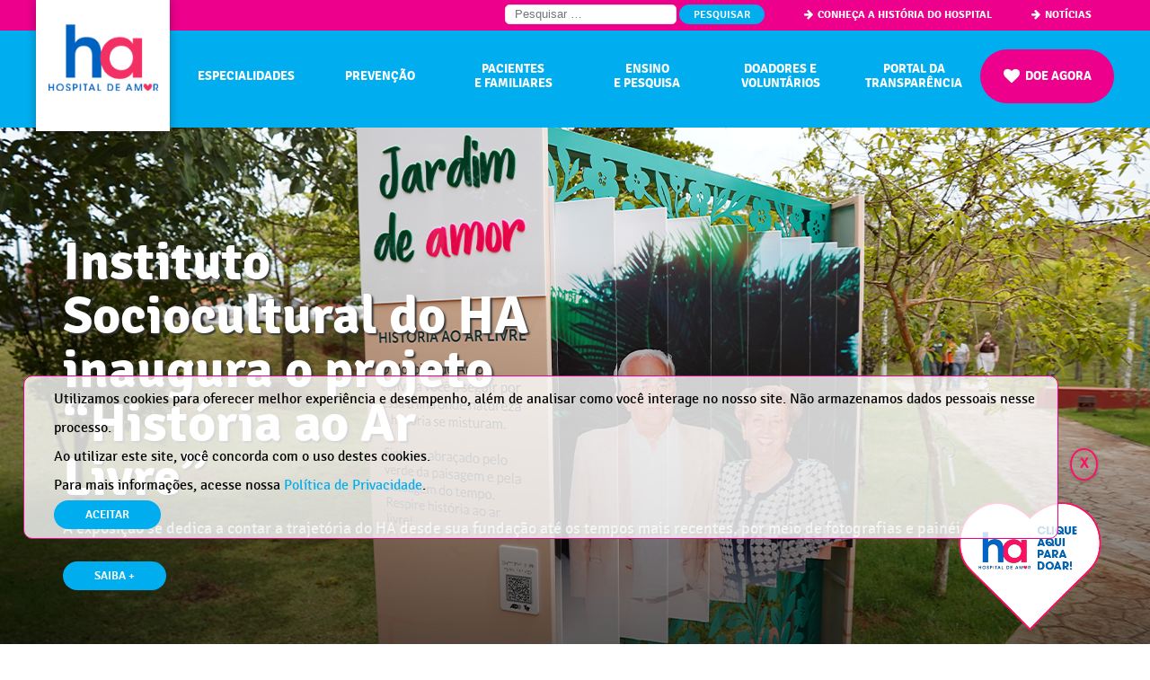

--- FILE ---
content_type: text/html; charset=UTF-8
request_url: https://hospitaldeamor.com.br/?exam=400-051.html
body_size: 130264
content:
<!DOCTYPE html>
<html lang="pt-BR" class="no-js">
   <head>
      <meta charset="UTF-8">
      <meta http-equiv="X-UA-Compatible" content="IE=edge">
      <meta description="Prevenção e Tratamento de Câncer">
      <meta name="viewport" content="width=device-width, initial-scale=1, maximum-scale=1">
      <meta name="p:domain_verify" content="bc039ed3bea9e0fd926f6303a319b3c5"/>
      <link href='https://fonts.googleapis.com/css?family=Poppins:500' rel='stylesheet' type='text/css'>
      <link href="https://hospitaldeamor.com.br/site/wp-content/themes/hcbsite/img/favicon.ico" rel="shortcut icon" type="image/ico">
      <link rel="profile" href="http://gmpg.org/xfn/11">
      <link rel="pingback" href="https://hospitaldeamor.com.br/site/xmlrpc.php">
      <script>var et_site_url='https://hospitaldeamor.com.br/site';var et_post_id='0';function et_core_page_resource_fallback(a,b){"undefined"===typeof b&&(b=a.sheet.cssRules&&0===a.sheet.cssRules.length);b&&(a.onerror=null,a.onload=null,a.href?a.href=et_site_url+"/?et_core_page_resource="+a.id+et_post_id:a.src&&(a.src=et_site_url+"/?et_core_page_resource="+a.id+et_post_id))}
</script>
<!-- Google Tag Manager for WordPress by gtm4wp.com -->
<script data-cfasync="false" data-pagespeed-no-defer>
	var gtm4wp_datalayer_name = "dataLayer";
	var dataLayer = dataLayer || [];
</script>
<!-- End Google Tag Manager for WordPress by gtm4wp.com -->
	<!-- This site is optimized with the Yoast SEO plugin v14.3 - https://yoast.com/wordpress/plugins/seo/ -->
	<title>Hospital de Amor | Prevenção e Tratamento de Câncer</title>
	<meta name="description" content="Prevenção e Tratamento de Câncer" />
	<meta name="robots" content="index, follow" />
	<meta name="googlebot" content="index, follow, max-snippet:-1, max-image-preview:large, max-video-preview:-1" />
	<meta name="bingbot" content="index, follow, max-snippet:-1, max-image-preview:large, max-video-preview:-1" />
	<link rel="canonical" href="https://hospitaldeamor.com.br/site/" />
	<link rel="next" href="https://hospitaldeamor.com.br/site/page/2/" />
	<meta property="og:locale" content="pt_BR" />
	<meta property="og:type" content="website" />
	<meta property="og:title" content="Hospital de Amor | Prevenção e Tratamento de Câncer" />
	<meta property="og:description" content="Prevenção e Tratamento de Câncer" />
	<meta property="og:url" content="https://hospitaldeamor.com.br/site/" />
	<meta property="og:site_name" content="Hospital de Amor" />
	<meta name="twitter:card" content="summary_large_image" />
	<meta name="twitter:site" content="@hospitaldeamor" />
	<script type="application/ld+json" class="yoast-schema-graph">{"@context":"https://schema.org","@graph":[{"@type":"Organization","@id":"https://hospitaldeamor.com.br/site/#organization","name":"Hospital de Amor","url":"https://hospitaldeamor.com.br/site/","sameAs":["https://www.facebook.com/ohospitaldeamor","https://www.instagram.com/hospitaldeamor/","https://www.youtube.com/hospitaldeamor","https://twitter.com/hospitaldeamor"],"logo":{"@type":"ImageObject","@id":"https://hospitaldeamor.com.br/site/#logo","inLanguage":"pt-BR","url":"https://hospitaldeamor.com.br/site/wp-content/uploads/2018/12/imghc.jpg","width":630,"height":359,"caption":"Hospital de Amor"},"image":{"@id":"https://hospitaldeamor.com.br/site/#logo"}},{"@type":"WebSite","@id":"https://hospitaldeamor.com.br/site/#website","url":"https://hospitaldeamor.com.br/site/","name":"Hospital de Amor","description":"Preven\u00e7\u00e3o e Tratamento de C\u00e2ncer","publisher":{"@id":"https://hospitaldeamor.com.br/site/#organization"},"potentialAction":[{"@type":"SearchAction","target":"https://hospitaldeamor.com.br/site/?s={search_term_string}","query-input":"required name=search_term_string"}],"inLanguage":"pt-BR"},{"@type":"CollectionPage","@id":"https://hospitaldeamor.com.br/site/#webpage","url":"https://hospitaldeamor.com.br/site/","name":"Hospital de Amor | Preven\u00e7\u00e3o e Tratamento de C\u00e2ncer","isPartOf":{"@id":"https://hospitaldeamor.com.br/site/#website"},"about":{"@id":"https://hospitaldeamor.com.br/site/#organization"},"description":"Preven\u00e7\u00e3o e Tratamento de C\u00e2ncer","inLanguage":"pt-BR"}]}</script>
	<!-- / Yoast SEO plugin. -->


<link rel='dns-prefetch' href='//s.w.org' />
<link rel="alternate" type="application/rss+xml" title="Feed para Hospital de Amor &raquo;" href="https://hospitaldeamor.com.br/site/feed/" />
<link rel="alternate" type="application/rss+xml" title="Feed de comentários para Hospital de Amor &raquo;" href="https://hospitaldeamor.com.br/site/comments/feed/" />
<link rel='stylesheet' id='wp-block-library-css'  href='https://hospitaldeamor.com.br/site/wp-includes/css/dist/block-library/style.min.css?ver=5.4.12' type='text/css' media='all' />
<link rel='stylesheet' id='contact-form-7-css'  href='https://hospitaldeamor.com.br/site/wp-content/plugins/contact-form-7/includes/css/styles.css?ver=5.1.9' type='text/css' media='all' />
<link rel='stylesheet' id='wp-post-modal-css'  href='https://hospitaldeamor.com.br/site/wp-content/plugins/wp-post-modal/public/css/wp-post-modal-public.css?ver=1.0.0' type='text/css' media='all' />
<link rel='stylesheet' id='wp-show-posts-css'  href='https://hospitaldeamor.com.br/site/wp-content/plugins/wp-show-posts/css/wp-show-posts-min.css?ver=1.1.4' type='text/css' media='all' />
<link rel='stylesheet' id='hcbsite-fonts-css'  href='https://hospitaldeamor.com.br/site/wp-content/themes/hcbsite/css/webfonts.css?ver=5.4.12' type='text/css' media='all' />
<link rel='stylesheet' id='hcbsite-fontawesome-css'  href='https://hospitaldeamor.com.br/site/wp-content/themes/hcbsite/css/font-awesome.min.css?ver=5.4.12' type='text/css' media='all' />
<link rel='stylesheet' id='hcbsite-uikit-css'  href='https://hospitaldeamor.com.br/site/wp-content/themes/hcbsite/css/uikit.min.css?ver=5.4.12' type='text/css' media='all' />
<link rel='stylesheet' id='hcbsite-animsition-css'  href='https://hospitaldeamor.com.br/site/wp-content/themes/hcbsite/css/animsition.min.css?ver=5.4.12' type='text/css' media='all' />
<link rel='stylesheet' id='hcbsite-slick-css'  href='https://hospitaldeamor.com.br/site/wp-content/themes/hcbsite/css/slick.css?ver=5.4.12' type='text/css' media='all' />
<link rel='stylesheet' id='hcbsite-slick-theme-css'  href='https://hospitaldeamor.com.br/site/wp-content/themes/hcbsite/css/slick-theme.css?ver=5.4.12' type='text/css' media='all' />
<link rel='stylesheet' id='hcbsite-style-css'  href='https://hospitaldeamor.com.br/site/wp-content/themes/hcbsite/css/hcbsite.css.php?ver=5.4.12' type='text/css' media='all' />
<link rel='stylesheet' id='et-builder-modules-style-css'  href='https://hospitaldeamor.com.br/site/wp-content/plugins/divi-builder/includes/builder/styles/frontend-builder-plugin-style.unified.css?ver=4.5.3' type='text/css' media='all' />
<link rel='stylesheet' id='dashicons-css'  href='https://hospitaldeamor.com.br/site/wp-includes/css/dashicons.min.css?ver=5.4.12' type='text/css' media='all' />
<link rel='stylesheet' id='cf7cf-style-css'  href='https://hospitaldeamor.com.br/site/wp-content/plugins/cf7-conditional-fields/style.css?ver=2.3.4' type='text/css' media='all' />
<script type='text/javascript' src='https://hospitaldeamor.com.br/site/wp-includes/js/jquery/jquery.js?ver=1.12.4-wp'></script>
<script type='text/javascript' src='https://hospitaldeamor.com.br/site/wp-includes/js/jquery/jquery-migrate.min.js?ver=1.4.1'></script>
<script type='text/javascript'>
/* <![CDATA[ */
var accordions_ajax = {"accordions_ajaxurl":"https:\/\/hospitaldeamor.com.br\/site\/wp-admin\/admin-ajax.php"};
/* ]]> */
</script>
<script type='text/javascript' src='https://hospitaldeamor.com.br/site/wp-content/plugins/accordions/assets/frontend/js/scripts.js?ver=5.4.12'></script>
<script type='text/javascript'>
/* <![CDATA[ */
var fromPHP = {"pluginUrl":"https:\/\/hospitaldeamor.com.br\/site\/wp-content\/plugins\/wp-post-modal\/public\/","breakpoint":"0","styled":"1","disableScrolling":"1","loader":"1","ajax_url":"https:\/\/hospitaldeamor.com.br\/site\/wp-admin\/admin-ajax.php","siteUrl":"https:\/\/hospitaldeamor.com.br\/site","restMethod":"1","iframe":"1","urlState":"1","containerID":"#modal-ready","modalLinkClass":"modal-link","isAdmin":"","customizing":""};
/* ]]> */
</script>
<script type='text/javascript' src='https://hospitaldeamor.com.br/site/wp-content/plugins/wp-post-modal/public/js/wp-post-modal-public.js?ver=1.0.0'></script>
<script type='text/javascript' src='https://hospitaldeamor.com.br/site/wp-content/plugins/divi-builder/core/admin/js/es6-promise.auto.min.js?ver=5.4.12'></script>
<script type='text/javascript'>
/* <![CDATA[ */
var et_core_api_spam_recaptcha = {"site_key":"","page_action":{"action":"gloria_de_dourados_ms_9"}};
/* ]]> */
</script>
<script type='text/javascript' src='https://hospitaldeamor.com.br/site/wp-content/plugins/divi-builder/core/admin/js/recaptcha.js?ver=5.4.12'></script>
<script type='text/javascript'>
/* <![CDATA[ */
var shield_vars_notbotjs = {"ajax":{"not_bot":{"action":"shield_action","ex":"capture_not_bot","exnonce":"10b0d45259"},"not_bot_nonce":{"action":"shield_action","ex":"capture_not_bot_nonce"}},"flags":{"run":true},"vars":{"ajaxurl":"https:\/\/hospitaldeamor.com.br\/site\/wp-admin\/admin-ajax.php"}};
/* ]]> */
</script>
<script type='text/javascript' src='https://hospitaldeamor.com.br/site/wp-content/plugins/wp-simple-firewall/resources/js/shield/notbot.js?ver=18.1.2&#038;mtime=1693842402'></script>
<link rel='https://api.w.org/' href='https://hospitaldeamor.com.br/site/wp-json/' />
<link rel="EditURI" type="application/rsd+xml" title="RSD" href="https://hospitaldeamor.com.br/site/xmlrpc.php?rsd" />
<link rel="wlwmanifest" type="application/wlwmanifest+xml" href="https://hospitaldeamor.com.br/site/wp-includes/wlwmanifest.xml" /> 

<!-- begin LH Instant Articles meta output -->
<meta property="fb:pages" content="117547065000289" />
<!-- end LH Instant Articles meta output -->

<!-- Google Tag Manager for WordPress by gtm4wp.com -->
<!-- GTM Container placement set to automatic -->
<script data-cfasync="false" data-pagespeed-no-defer type="text/javascript">
	var dataLayer_content = {"pagePostType":"frontpage"};
	dataLayer.push( dataLayer_content );
</script>
<script data-cfasync="false">
(function(w,d,s,l,i){w[l]=w[l]||[];w[l].push({'gtm.start':
new Date().getTime(),event:'gtm.js'});var f=d.getElementsByTagName(s)[0],
j=d.createElement(s),dl=l!='dataLayer'?'&l='+l:'';j.async=true;j.src=
'//www.googletagmanager.com/gtm.'+'js?id='+i+dl;f.parentNode.insertBefore(j,f);
})(window,document,'script','dataLayer','GTM-MGBZVKW');
</script>
<!-- End Google Tag Manager -->
<!-- End Google Tag Manager for WordPress by gtm4wp.com -->
<!-- Meta Pixel Code -->
<script type='text/javascript'>
!function(f,b,e,v,n,t,s){if(f.fbq)return;n=f.fbq=function(){n.callMethod?
n.callMethod.apply(n,arguments):n.queue.push(arguments)};if(!f._fbq)f._fbq=n;
n.push=n;n.loaded=!0;n.version='2.0';n.queue=[];t=b.createElement(e);t.async=!0;
t.src=v;s=b.getElementsByTagName(e)[0];s.parentNode.insertBefore(t,s)}(window,
document,'script','https://connect.facebook.net/en_US/fbevents.js');
</script>
<!-- End Meta Pixel Code -->
<script type='text/javascript'>
  fbq('init', '542403576589682', {}, {
    "agent": "wordpress-5.4.12-3.0.8"
});
  </script><script type='text/javascript'>
  fbq('track', 'PageView', []);
  </script>
<!-- Meta Pixel Code -->
<noscript>
<img height="1" width="1" style="display:none" alt="fbpx"
src="https://www.facebook.com/tr?id=542403576589682&ev=PageView&noscript=1" />
</noscript>
<!-- End Meta Pixel Code -->

      <!-- <script>
          function enviar_doacao_1(){
              document.formdoacao1.submit()
          }
      </script> -->
      
      <!-- Facebook Pixel Code -->
      <script>
      ! function(f, b, e, v, n, t, s) {
          if (f.fbq) return;
          n = f.fbq = function() {
              n.callMethod ? n.callMethod.apply(n, arguments) : n.queue.push(arguments)
          };
          if (!f._fbq) f._fbq = n;
          n.push = n;
          n.loaded = !0;
          n.version = '2.0';
          n.queue = [];
          t = b.createElement(e);
          t.async = !0;
          t.src = v;
          s = b.getElementsByTagName(e)[0];
          s.parentNode.insertBefore(t, s)
      }(window, document, 'script', 'https://connect.facebook.net/en_US/fbevents.js');
      fbq('init', '562957014075684');
      fbq('track', 'PageView');
      </script>
      <script type="text/javascript">
        jQuery('a').each(function() {
            var a = new RegExp('/' + window.location.host + '/');
            var b = new RegExp('javascript:');
            var c = new RegExp('\(\)');
            if(!a.test(this.href)) {
                if(!b.test(this.href)) {
                    if(!c.test(this.href)) {
                        $(this).click(function(event) {
                            event.preventDefault();
                            event.stopPropagation();
                            window.open(this.href, '_blank');
                        });
                    }
                }
            }
        });
      </script>
      <noscript>
        <img height="1" width="1" style="display:none" src="https://www.facebook.com/tr?id=562957014075684&ev=PageView&noscript=1" />
      </noscript>
      <!-- End Facebook Pixel Code -->
       <meta name="google-site-verification" content="mr2fZ-dqIK0U6_Z-H6UfF_8mBdASghfR_NY7GRM7CiA" />
       <script async src="https://www.googletagmanager.com/gtag/js?id=AW-801625492"></script>
       <script>

           window.dataLayer = window.dataLayer || [];
           function gtag(){dataLayer.push(arguments);}
           gtag('js', new Date());
           gtag('config', 'AW-801625492');

       </script>
	   
	   <!-- Event snippet for Enviar formulário de lead - Incentivo Fiscal conversion page
In your html page, add the snippet and call gtag_report_conversion when someone clicks on the chosen link or button. -->
<script>
function gtag_report_conversion(url) {
  var callback = function () {
    if (typeof(url) != 'undefined') {
      window.location = url;
    }
  };
  gtag('event', 'conversion', {
      'send_to': 'AW-801625492/EYH4CNmvg6ADEJSrn_4C',
      'event_callback': callback
  });
  return false;
}
</script>


       <!-- Event snippet for Snippet - Doe IR conversion page
       In your html page, add the snippet and call gtag_report_conversion when someone clicks on the chosen link or button. -->
       <script>

           function gtag_report_conversion(url) {

               var callback = function () {

                   if (typeof(url) != 'undefined') {

                       window.location = url;
                   }
               };

               gtag('event', 'conversion', {

                   'send_to': 'AW-801625492/jwDDCOH935cBEJSrn_4C',

                   'event_callback': callback

               });

               return false;
           }

       </script>

       <!-- Event snippet for Snippet - Botão Idoso conversion page
       In your html page, add the snippet and call gtag_report_conversion when someone clicks on the chosen link or button. -->
       <script>

           function gtag_report_conversion(url) {

               var callback = function () {

                   if (typeof(url) != 'undefined') {

                       window.location = url;
                   }
               };

               gtag('event', 'conversion', {

                   'send_to': 'AW-801625492/dt9wCOb_35cBEJSrn_4C',

                   'event_callback': callback

               });

               return false;
           }

       </script>

       <!-- Event snippet for Snippet - Botão Criança conversion page
       In your html page, add the snippet and call gtag_report_conversion when someone clicks on the chosen link or button. -->
       <script>

           function gtag_report_conversion(url) {

               var callback = function () {

                   if (typeof(url) != 'undefined') {

                       window.location = url;
                   }
               };

               gtag('event', 'conversion', {

                   'send_to': 'AW-801625492/5665CJSi4JcBEJSrn_4C',

                   'event_callback': callback
               });

               return false;
           }

       </script>

       <!-- Event snippet for Snippet - Fundos Internacionais conversion page
       In your html page, add the snippet and call gtag_report_conversion when someone clicks on the chosen link or button. -->
       <script>

           function gtag_report_conversion(url) {

               var callback = function () {

                   if (typeof(url) != 'undefined') {

                       window.location = url;
                   }
               };

               gtag('event', 'conversion', {

                   'send_to': 'AW-801625492/bzuCCMWXzJcBEJSrn_4C',

                   'event_callback': callback
               });

               return false;
           }

       </script>

       <!-- Event snippet for Snippet 6 - Efetivação de cadastro conversion page
       In your html page, add the snippet and call gtag_report_conversion when someone clicks on the chosen link or button. -->
       <script>

           function gtag_report_conversion(url) {

               var callback = function () {

                   if (typeof(url) != 'undefined') {

                       window.location = url;

                   }
               };

               gtag('event', 'conversion', {

                   'send_to': 'AW-801625492/bzuCCMWXzJcBEJSrn_4C',

                   'event_callback': callback
               });

               return false;
           }
       </script>

       <!-- Event snippet for Snippet - Direcionamento Fundo Idoso conversion page
       In your html page, add the snippet and call gtag_report_conversion when someone clicks on the chosen link or button. -->
       <script>

           function gtag_report_conversion(url) {

               var callback = function () {

                   if (typeof(url) != 'undefined') {

                       window.location = url;
                   }
               };

               gtag('event', 'conversion', {

                   'send_to': 'AW-801625492/wsA5CPja15cBEJSrn_4C',

                   'event_callback': callback

               });

               return false;
           }

       </script>

       <!-- Event snippet for Snippet - Direcionamento Fundo Crianca conversion page
       In your html page, add the snippet and call gtag_report_conversion when someone clicks on the chosen link or button. -->
       <script>

           function gtag_report_conversion(url) {

               var callback = function () {

                   if (typeof(url) != 'undefined') {

                       window.location = url;
                   }

               };

               gtag('event', 'conversion', {

                   'send_to': 'AW-801625492/Vs6hCOmjzJcBEJSrn_4C',
                   'event_callback': callback

               });

               return false;
           }
       </script>
<style>
    span.especialidades {
        display: none;
    }           
</style>
   </head>
   <body class="home blog et_divi_builder et-pb-theme-hospital de amor et-db et_minified_js et_minified_css" >
      <div class="animsition uk-offcanvas-content">

      <!-- loader site wrapper -->


      <header class="site-header">
        <div class="uk-container">
          <div uk-grid>
            <!-- LOGO -->
            <div class="uk-width-auto">
              <a class="uk-navbar-item uk-logo animsition-link" href="https://hospitaldeamor.com.br/site">Hospital de Amor</a>
            </div>

            <div class="uk-width-expand">

              <!-- SECONDARY NAV -->
              <div uk-grid>
                <div class="secondary-nav uk-flex uk-flex-right uk-visible@l">
                  <ul>
                    <!-- <li><a href="#"><i class="fa fa-search" aria-hidden="true"></i></a></li> -->
                    <!-- <li><a href="#">Registro / Login</a></li> -->
                    <li><form role="search" method="get" class="search-form" action="https://hospitaldeamor.com.br/site/">
				<label>
					<span class="screen-reader-text">Pesquisar por:</span>
					<input type="search" class="search-field" placeholder="Pesquisar &hellip;" value="" name="s" />
				</label>
				<input type="submit" class="search-submit" value="Pesquisar" />
			</form></li>
                    <li><a class="animsition-link" href="https://hospitaldeamor.com.br/site/institucional"><i class="fa fa-arrow-right" aria-hidden="true"></i> Conheça a história do Hospital</a></li>
					<li><a class="animsition-link" href="https://hospitaldeamor.com.br/site/noticias"><i class="fa fa-arrow-right" aria-hidden="true"></i> Notícias</a></li>
                    <!-- <li><a href="#"><i class="fa fa-share-alt" aria-hidden="true"></i></a></li> -->
                  </ul>
                  
                </div>                 
              </div>
              
              <!-- PRIMARY NAV -->
              <div uk-grid class="uk-margin-remove-top uk-margin-small-top">
                 <nav class="uk-navbar-container uk-width-expand uk-navbar-transparent uk-margin uk-visible@l" uk-navbar>
                    <ul id="menu-menu-principal" class="uk-navbar-nav uk-width-expand"><li id="menu-item-11680" class="menu-item menu-item-type-custom menu-item-object-custom menu-item-11680"><a href="https://especialidades.hospitaldeamor.com.br">Especialidades</a></li>
<li id="menu-item-699" class="menu-item menu-item-type-post_type menu-item-object-page menu-item-699"><a href="https://hospitaldeamor.com.br/site/prevencao/">Prevenção</a></li>
<li id="menu-item-289" class="menu-item menu-item-type-post_type menu-item-object-page menu-item-289"><a href="https://hospitaldeamor.com.br/site/pacientes-e-familiares/">Pacientes<br/>e Familiares</a></li>
<li id="menu-item-8917" class="menu-item menu-item-type-custom menu-item-object-custom menu-item-8917"><a href="http://iep.hospitaldeamor.com.br/">Ensino<br/>e Pesquisa</a></li>
<li id="menu-item-12664" class="menu-item menu-item-type-custom menu-item-object-custom menu-item-12664"><a href="https://hospitaldeamor.com.br/doacao-e-voluntariado/">Doadores e Voluntários</a></li>
<li id="menu-item-9278" class="menu-item menu-item-type-custom menu-item-object-custom menu-item-9278"><a href="https://hospitaldeamor.com.br/site/portaldatransparencia/">Portal da Transparência</a></li>
<li id="menu-item-15" class="btn-destaque btn-icon btn-icon-heart btn-scroll menu-item menu-item-type-custom menu-item-object-custom menu-item-15"><a href="https://doeamor.hospitaldeamor.com.br/?utm_source=doar_agora_home">Doe Agora</a></li>
</ul>                </nav>
                <div class="uk-hidden@l">
                  <a href="#" class="off-canvas-icon" uk-toggle="target: #offcanvas-nav-primary">
                    <span></span>
                    <span></span>
                    <span></span>
                  </a>
                </div>
              </div>
            </div>
          </div>
        </div>
      </header>
<div id="home">

    <!-- CHAMADA PARA COVID -->
    
    <!-- /CHAMADA PARA COVID -->


   <!-- HERO -->
   <section id="hero">
    
    <div uk-slideshow="animation: push, autoplay: true, autoplay-interval; 1000">

        <div class="uk-position-relative uk-visible-toggle uk-light">

            <ul class="uk-slideshow-items">

                                    <li>
                        <img src="https://hospitaldeamor.com.br/site/wp-content/uploads/2026/01/site-1.png" alt="Instituto Sociocultural do HA inaugura o projeto “História ao Ar Livre”" uk-cover>
                        <img src="https://hospitaldeamor.com.br/site/wp-content/themes/hcbsite/img/hero-shade.png" alt="" uk-cover>
                        <div class="uk-overlay uk-position-bottom">
                            <div class="uk-container">
                                <h2>Instituto Sociocultural do HA inaugura o projeto “História ao Ar Livre”</h2>
                                <div class="text">A exposição se dedica a contar a trajetória do HA desde sua fundação até os tempos mais recentes, por meio de fotografias e painéis interativos.</div>
                                    <a class="btn" href="https://hospitaldeamor.com.br/site/?post_type=post&p=22137">Saiba +</a>
                            </div>
                        </div>
                    </li>
                                    <li>
                        <img src="https://hospitaldeamor.com.br/site/wp-content/uploads/2026/01/janeiro-branco-e-cancer-os-cuidados-com-a-saude-mentalsite.png" alt="Janeiro Branco e Câncer: os cuidados com a saúde mental" uk-cover>
                        <img src="https://hospitaldeamor.com.br/site/wp-content/themes/hcbsite/img/hero-shade.png" alt="" uk-cover>
                        <div class="uk-overlay uk-position-bottom">
                            <div class="uk-container">
                                <h2>Janeiro Branco e Câncer: os cuidados com a saúde mental</h2>
                                <div class="text"> Psicóloga do Hospital de Amor reforça que cuidar da saúde mental é tão importante quanto qualquer outra etapa do tratamento oncológico. Saiba mais.</div>
                                    <a class="btn" href="https://hospitaldeamor.com.br/site/?post_type=post&p=22132">Saiba +</a>
                            </div>
                        </div>
                    </li>
                                    <li>
                        <img src="https://hospitaldeamor.com.br/site/wp-content/uploads/2026/01/site.png" alt="Projeto Retrate: como a prevenção tem impactado vidas!" uk-cover>
                        <img src="https://hospitaldeamor.com.br/site/wp-content/themes/hcbsite/img/hero-shade.png" alt="" uk-cover>
                        <div class="uk-overlay uk-position-bottom">
                            <div class="uk-container">
                                <h2>Projeto Retrate: como a prevenção tem impactado vidas!</h2>
                                <div class="text">O diagnóstico precoce é o fator determinante para o sucesso de um tratamento oncológico. Saiba como o ‘Retrate’ mudou a vida da Rosângela.</div>
                                    <a class="btn" href="https://hospitaldeamor.com.br/site/?post_type=post&p=22123">Saiba +</a>
                            </div>
                        </div>
                    </li>
                                    <li>
                        <img src="https://hospitaldeamor.com.br/site/wp-content/uploads/2025/12/site-direito-de-viver-banner.png" alt="Hospital de Amor Tocantins realiza mobilização “Direito de Viver”" uk-cover>
                        <img src="https://hospitaldeamor.com.br/site/wp-content/themes/hcbsite/img/hero-shade.png" alt="" uk-cover>
                        <div class="uk-overlay uk-position-bottom">
                            <div class="uk-container">
                                <h2>Hospital de Amor Tocantins realiza mobilização “Direito de Viver”</h2>
                                <div class="text">Com 14h de transmissão, a ação reuniu meios de comunicação para apoiar a instituição, que realiza mais de 128 mil atendimentos gratuitos no estado.</div>
                                    <a class="btn" href="https://hospitaldeamor.com.br/site/?post_type=post&p=22103">Saiba +</a>
                            </div>
                        </div>
                    </li>
                                    <li>
                        <img src="https://hospitaldeamor.com.br/site/wp-content/uploads/2025/12/flamengo-banner3.jpg" alt="A fé e a coragem do paciente Vitor Hugo" uk-cover>
                        <img src="https://hospitaldeamor.com.br/site/wp-content/themes/hcbsite/img/hero-shade.png" alt="" uk-cover>
                        <div class="uk-overlay uk-position-bottom">
                            <div class="uk-container">
                                <h2>A fé e a coragem do paciente Vitor Hugo</h2>
                                <div class="text">Conheça a história do menino que é apaixonado por futebol, e que tem uma rotina marcada por uma intensa batalha contra o câncer no HA, em Barretos (SP).</div>
                                    <a class="btn" href="https://hospitaldeamor.com.br/site/?post_type=post&p=22096">Saiba +</a>
                            </div>
                        </div>
                    </li>
                                    <li>
                        <img src="https://hospitaldeamor.com.br/site/wp-content/uploads/2025/12/irpj-banner3.png" alt="Transforme Imposto em Amor: destine até 10% do IRPJ ao HA" uk-cover>
                        <img src="https://hospitaldeamor.com.br/site/wp-content/themes/hcbsite/img/hero-shade.png" alt="" uk-cover>
                        <div class="uk-overlay uk-position-bottom">
                            <div class="uk-container">
                                <h2>Transforme Imposto em Amor: destine até 10% do IRPJ ao HA</h2>
                                <div class="text">Descubra como Pessoas Jurídicas do Lucro Real podem alocar até 10% do Imposto de Renda devido para o Hospital de Amor, sem custo adicional.</div>
                                    <a class="btn" href="https://hospitaldeamor.com.br/site/?post_type=post&p=22072">Saiba +</a>
                            </div>
                        </div>
                    </li>
                            </ul>

            <a class="uk-position-center-left uk-position-small uk-hidden-hover" href="#" uk-slidenav-previous uk-slideshow-item="previous"></a>
            <a class="uk-position-center-right uk-position-small uk-hidden-hover" href="#" uk-slidenav-next uk-slideshow-item="next"></a>

        </div>

        <ul class="uk-dotnav uk-flex-center uk-margin">
            
                    </ul>

    </div> 



</section>   <!-- /HERO -->

   <!-- PACIENTES E FAMILIARES -->
   <section id="pacientes-familiares" class="page-section">

  <div class="page-section-header">
    <div class="uk-container">
      <div class="uk-child-width-expand" uk-grid>
        <div>
          <h3 class="header-title">Pacientes e Familiares</h3>
          <div class="title-underline"></div>
        </div>
      </div>
    </div>
  </div>

  <div class="page-section-body">
    <div class="uk-container">
      <div class="uk-child-width-expand@s uk-grid-collapse box-grid" uk-grid>
        
        <!-- BOX1-->
        <div>
          <figure id="box1" class="box-hover">
              <img src="https://hospitaldeamor.com.br/site/wp-content/uploads/2017/10/adulto-1.jpg" alt="img01"/>
              <figcaption>
                <h2>Adulto</h2>
                <p>Nesta área, o HA apresenta informações voltadas a pacientes e acompanhantes sobre prevenção, diagnóstico e tratamento do câncer em adultos. Aqui você também encontra as respostas das principais dúvidas da população sobre  a doença.</p>
                <a class="btn" target="_blank" href="https://hospitaldeamor.com.br/site/pacientes-e-familiares/">Saiba +</a>
              </figcaption>         
          </figure>
        </div>

        <!-- BOX2-->
        <div>
          <figure id="box2" class="box-hover">
              <img src="https://hospitaldeamor.com.br/site/wp-content/uploads/2017/10/infantil-1.jpg" alt="img01"/>
              <figcaption>
                <h2>Infantil</h2>
                <p>Neste espaço, você vai encontrar conteúdos relacionados aos principais sinais e sintomas do câncer infantojuvenil, além de tipos de tratamento e ações de conscientização sobre o diagnóstico precoce.</p>
                <a class="btn" target="_blank" href="https://hospitaldeamor.com.br/site/pacientes-e-familiares/">Saiba +</a>
              </figcaption>     
          </figure>
        </div>
      </div>
    </div>
  </div>
   
</section>   <!-- /PACIENTES E FAMILIARES -->

   <!-- UNIDADES -->
   <section id="unidades" class="page-section">

  <div class="page-section-header">
    <div class="uk-container">
      <div class="uk-child-width-expand" uk-grid>
        <div>
          <h3 class="header-title"><span class="especialidades">Unidades do HA</span>Unidades do HA</h3>
          <div class="title-underline"></div>
          <div class="header-text">
                      </div>
        </div>
      </div>
    </div>
  </div>

  <div class="page-section-body">
    <div class="unidades-map">
      <div class="map-container" id="unidades_mapa">
              <iframe id="mapsIFrame" name="mapsIFrame" width="100%" height="600" src="https://www.google.com/maps/embed?pb=!1m18!1m12!1m3!1d3735.152393312433!2d-48.57102198459805!3d-20.581833286242215!2m3!1f0!2f0!3f0!3m2!1i1024!2i768!4f13.1!3m3!1m2!1s0x94bb8559ef5235e7%3A0xb4e2a78bf094daa!2sHospital+de+C%C3%A2ncer+de+Barretos!5e0!3m2!1spt-BR!2sbr!4v1540260671973" frameborder="0" scrolling="no" marginheight="0" marginwidth="0" style="border:0;max-width:100vw;" allowfullscreen></iframe>
      </div>
      <div class="map-controls-container">
        <div class="uk-container">
          <div uk-grid>
            <div class="uk-width-1-2@s uk-width-2-5@m uk-width-1-3@l"></div>
            <div class="uk-width-1-2@s uk-width-2-5@m uk-width-1-3@l"></div>
            <div class="uk-width-1-2@s uk-width-2-5@m uk-width-1-3@l">
              <div class="map-controls">
                <div class="controls-title">Selecione a unidade:</div>
                <form name="mapsFacilityForm" onsubmit="return submitForm()" method="post">

                  <div class="uk-margin">
                   <select id="selectType" class="uk-select uk-form-width-large" onchange="filterRegion()">
                        <option disabled selected>Escolha o tipo de unidade</option>
                        <option value="prev">Prevenção</option>
                        <option value="trat">Tratamento</option>
                        <option value="adm">Administrativa</option>
                       <option value="rea">Reabilitação</option>
                   </select>
                  </div>

                  <div class="uk-margin">
                   <select id="selectRegion" class="uk-select uk-form-width-large">
                       <option id="selectRegion_none" value="selectRegion_none" disabled selected>Escolha uma unidade</option>
                                               <option id="trat_0" value="0">Barretos (SP) - Hospital de Amor (unidade adulta)</option>
                       <option id="prev_1" value="1">Arapiraca (AL)</option>
                       <option id="trat_2" value="2">Barretos (SP) - Hospital de Amor Infantojuvenil</option>
                       <option id="prev_3" value="3">Barretos (SP)</option>
                       <option id="trat_4" value="4">Barretos (SP) - Hospital São Judas Tadeu</option>
                       <option id="trat_5" value="5">Barretos (SP) - Ircad América Latina</option>
                       <option id="trat_6" value="6">Jales (SP) - Hospital de Amor Jales</option>
                       <option id="prev_7" value="7">Boa Vista (RR)</option>
                       <option id="prev_8" value="8">Campinas (SP)</option>
                       <option id="prev_9" value="9">Campo Grande (MS)</option>
                       <option id="prev_10" value="10">Dourados (MS)</option>
                       <option id="prev_11" value="11">Fernandópolis (SP)</option>
                       <option id="prev_12" value="12">Imperatriz (MA)</option>
                       <option id="prev_13" value="13">Juazeiro (BA)</option>
                       <option id="prev_14" value="14">Ji-Paraná (RO)</option>
                       <option id="adm_15" value="15">Parcerias Corporativas e Incentivos Fiscais</option>
                       <option id="prev_16" value="16">Lagarto (SE)</option>
                       <option id="prev_17" value="17">Macapá (AP)</option>
                       <option id="prev_18" value="18">Nova Andradina (MS)</option>
                       <option id="prev_19" value="19">Porto Velho (RO)</option>
                       <option id="prev_20" value="20">Palmas (TO)</option>
                       <option id="trat_21" value="21">Porto Velho (RO) - Hospital de Amor Amazônia</option>
                       <option id="prev_22" value="22">Sinop (MT)</option>
                       <option id="prev_23" value="23">Rio Branco (AC)</option>
                       <option id="rea_24" value="24">Araguaína (TO)</option>
                   </select>
                  </div>

                  <div class="uk-margin">
                    <a type="button" href="#unidades_mapa" onclick="return submitFormFacility()" class="btn" uk-srcollr>Buscar</a>
                  </div>

                </form>

                <div class="separator separator-pink"></div>
                
                <iframe id="mapsDescIFrame" name="mapsDescIFrame" width="100%" height="0px" src="" frameborder="0" scrolling="no" marginheight="0" marginwidth="0" style="border:0;max-width:100vw;" allowfullscreen></iframe>
                <!--<div class="controls-title"> 
                  Informe seu endereço e nós encontramos a unidade mais próxima de você.
                </div>

                <form name="mapsRouteForm" onsubmit="return submitFormRoute()" method="post">
                  <div class="uk-margin">
                       <div class="uk-form-controls">
                           <input id="userAddress" class="uk-input" id="form-stacked-text" type="text" placeholder="Informe seu endereço">
                       </div>
                   </div>

                  <div class="uk-margin">
                    <a type="button" href="#unidades_mapa" onclick="return submitFormRoute()" class="btn">Buscar</a>
                  </div>

                </form>-->
                
                <script>

                  function submitFormFacility() {

                    var selT = document.getElementById("selectType");
                    var selTtext= selT.options[selT.selectedIndex].text;
                    var selTvalue= selT.options[selT.selectedIndex].value;

                    var selR = document.getElementById("selectRegion");
                    var selRtext= selR.options[selR.selectedIndex].text;
                    var selRvalue= selR.options[selR.selectedIndex].value;

                                        if (selRvalue == 0) {
                        embed_url = "https://www.google.com/maps/embed?pb=!1m18!1m12!1m3!1d3735.152393312433!2d-48.57102198459805!3d-20.581833286242215!2m3!1f0!2f0!3f0!3m2!1i1024!2i768!4f13.1!3m3!1m2!1s0x94bb8559ef5235e7%3A0xb4e2a78bf094daa!2sHospital+de+C%C3%A2ncer+de+Barretos!5e0!3m2!1spt-BR!2sbr!4v1540260671973";
                    } else if (selRvalue == 1) {
                        embed_url = "https://www.google.com/maps/embed?pb=!1m18!1m12!1m3!1d3933.447434521196!2d-36.988309987061015!3d-9.64275569309663!2m3!1f0!2f0!3f0!3m2!1i1024!2i768!4f13.1!3m3!1m2!1s0x706aa24f77cc1f7%3A0xf4c8edec661d619a!2sAL-220%2C%20Alagoas!5e0!3m2!1spt-BR!2sbr!4v1644602762521!5m2!1spt-BR!2sbr";
                    } else if (selRvalue == 2) {
                        embed_url = "https://www.google.com/maps/embed?pb=!1m18!1m12!1m3!1d3735.1608516198576!2d-48.569902385455826!3d-20.58148776421151!2m3!1f0!2f0!3f0!3m2!1i1024!2i768!4f13.1!3m3!1m2!1s0x94bb85576bbd7605%3A0x76df07f658c58916!2sHospital+de+Amor+Infantojuvenil!5e0!3m2!1spt-BR!2sbr!4v1541539247594";
                    } else if (selRvalue == 3) {
                        embed_url = "https://www.google.com/maps/embed?pb=!1m18!1m12!1m3!1d2492.842937975698!2d-48.56941508402695!3d-20.586253963211696!2m3!1f0!2f0!3f0!3m2!1i1024!2i768!4f13.1!3m3!1m2!1s0x0%3A0xebf40a7824693338!2sOncoEventos!5e0!3m2!1spt-BR!2sbr!4v1540296992289";
                    } else if (selRvalue == 4) {
                        embed_url = "https://www.google.com/maps/embed?pb=!1m18!1m12!1m3!1d1570.720395962984!2d-48.57197464239721!3d-20.554391433425234!2m3!1f0!2f0!3f0!3m2!1i1024!2i768!4f13.1!3m3!1m2!1s0x94bb852457f3e4c5%3A0x3246065ae97a0d08!2sHospital+S%C3%A3o+Judas+Tadeu+Barretos!5e0!3m2!1spt-BR!2sbr!4v1540296704869";
                    } else if (selRvalue == 5) {
                        embed_url = "https://www.google.com/maps/embed?pb=!1m18!1m12!1m3!1d1110.4616390776973!2d-48.570545795036864!3d-20.58263176051103!2m3!1f0!2f0!3f0!3m2!1i1024!2i768!4f13.1!3m3!1m2!1s0x94bb8ff770dbb603%3A0xcc6fd07f44ec715a!2sIRCAD+Am%C3%A9rica+Latina+-+Unidade+Barretos!5e0!3m2!1spt-BR!2sbr!4v1540296744536";
                    } else if (selRvalue == 6) {
                        embed_url = "https://www.google.com/maps/embed?pb=!1m18!1m12!1m3!1d3742.9304440274827!2d-50.56002148546316!3d-20.2617192539415!2m3!1f0!2f0!3f0!3m2!1i1024!2i768!4f13.1!3m3!1m2!1s0x94982edee3d9a05b%3A0x41e1435aefddbb99!2sHospital+de+Amor+Jales!5e0!3m2!1spt-BR!2sbr!4v1541539090067";
                    } else if (selRvalue == 7) {
                        embed_url = "https://www.google.com/maps/embed?pb=!1m18!1m12!1m3!1d3985.0038366571825!2d-60.698878127000036!3d2.815007855899458!2m3!1f0!2f0!3f0!3m2!1i1024!2i768!4f13.1!3m3!1m2!1s0x8d9305215289e4c1%3A0xb10ff15691aa4c32!2sHospital%20de%20Amor!5e0!3m2!1spt-BR!2sbr!4v1632250847430!5m2!1spt-BR!2sbr";
                    } else if (selRvalue == 8) {
                        embed_url = "https://www.google.com/maps/embed?pb=!1m18!1m12!1m3!1d3674.8777035917715!2d-47.074574985400155!3d-22.917881244027807!2m3!1f0!2f0!3f0!3m2!1i1024!2i768!4f13.1!3m3!1m2!1s0x94c8c8c6a4ddc4ab%3A0xcfb60c4d66bd6b4f!2sHospital+de+Amor+-+Campinas!5e0!3m2!1spt-BR!2sbr!4v1541539007226";
                    } else if (selRvalue == 9) {
                        embed_url = "https://www.google.com/maps/embed?pb=!1m18!1m12!1m3!1d3736.6928380854774!2d-54.65561968462181!3d-20.51881428627688!2m3!1f0!2f0!3f0!3m2!1i1024!2i768!4f13.1!3m3!1m2!1s0x9486e455cb45b345%3A0xf3f44752d0e7cce8!2sHospital+De+C%C3%A2ncer+De+Barretos+-+Filial!5e0!3m2!1spt-BR!2sbr!4v1540296894767";
                    } else if (selRvalue == 10) {
                        embed_url = "https://www.google.com/maps/embed?pb=!1m18!1m12!1m3!1d3693.5855733866647!2d-54.815809785046824!3d-22.217850585366513!2m3!1f0!2f0!3f0!3m2!1i1024!2i768!4f13.1!3m3!1m2!1s0x9489a965a278b949%3A0x75c131cf8d05ae91!2sHospital%20de%20Amor%2C%20Dourados!5e0!3m2!1spt-BR!2sbr!4v1649343469061!5m2!1spt-BR!2sbr";
                    } else if (selRvalue == 11) {
                        embed_url = "https://www.google.com/maps/embed?pb=!1m18!1m12!1m3!1d556.3959328560986!2d-50.22981784987344!3d-20.26004726032637!2m3!1f0!2f0!3f0!3m2!1i1024!2i768!4f13.1!3m3!1m2!1s0x94981d8357f5c56f%3A0xddfebfd8f0b45929!2sHosp.+Cancer+Unidade+ll!5e0!3m2!1spt-BR!2sbr!4v1540296929464";
                    } else if (selRvalue == 12) {
                        embed_url = "https://www.google.com/maps/embed?pb=!1m18!1m12!1m3!1d3933.447434521196!2d-36.988309987061015!3d-9.64275569309663!2m3!1f0!2f0!3f0!3m2!1i1024!2i768!4f13.1!3m3!1m2!1s0x706aa24f77cc1f7%3A0xf4c8edec661d619a!2sAL-220%2C%20Alagoas!5e0!3m2!1spt-BR!2sbr!4v1644602762521!5m2!1spt-BR!2sbr";
                    } else if (selRvalue == 13) {
                        embed_url = "https://www.google.com/maps/embed?pb=!1m18!1m12!1m3!1d695.7998840819075!2d-40.51022013763113!3d-9.418021095532755!2m3!1f0!2f0!3f0!3m2!1i1024!2i768!4f13.1!3m3!1m2!1s0x77371abd982f057%3A0x9a02c494a5e06397!2sInstituto+de+Preven%C3%A7%C3%A3o+Ivete+Sangalo!5e0!3m2!1spt-BR!2sbr!4v1540297026913";
                    } else if (selRvalue == 14) {
                        embed_url = "https://www.google.com/maps/embed?pb=!1m18!1m12!1m3!1d489.8053697411478!2d-61.95746964644871!3d-10.853874744351803!2m3!1f0!2f0!3f0!3m2!1i1024!2i768!4f13.1!3m3!1m2!1s0x93c984b5604475c5%3A0xd1c0ab4aaa1d7513!2sR.%20Maria%20Mendes%20Messias%20-%20Ji-Paran%C3%A1%2C%20RO!5e0!3m2!1spt-BR!2sbr!4v1651609112602!5m2!1spt-BR!2sbr";
                    } else if (selRvalue == 15) {
                        embed_url = "https://www.google.com/maps/embed?pb=!1m14!1m8!1m3!1d14627.962264581616!2d-46.6530466!3d-23.5687823!3m2!1i1024!2i768!4f13.1!3m3!1m2!1s0x0%3A0x174864fbf1538f95!2sUnidade+Administrativa+-+Hospital+de+Amor!5e0!3m2!1spt-BR!2sbr!4v1541539459993";
                    } else if (selRvalue == 16) {
                        embed_url = "https://www.google.com/maps/embed?pb=!1m18!1m12!1m3!1d3917.7134829897605!2d-37.67849808472205!3d-10.909365792231405!2m3!1f0!2f0!3f0!3m2!1i1024!2i768!4f13.1!3m3!1m2!1s0x71022fed1e1c0f7%3A0x88053aad367a45e8!2sIntituto+De+Preven%C3%A7%C3%A3o+Ao+C%C3%A2ncer+Anna+Hora+Prata!5e0!3m2!1spt-BR!2sbr!4v1540297073365";
                    } else if (selRvalue == 17) {
                        embed_url = "https://www.google.com/maps/embed?pb=!1m18!1m12!1m3!1d3989.8150628712733!2d-51.07727835073747!3d0.0732152310232699!2m3!1f0!2f0!3f0!3m2!1i1024!2i768!4f13.1!3m3!1m2!1s0x8d61e695743c982d%3A0x32f261d016dc1827!2sAv.+Maria+Cavalcante+de+Azevedo+Pican%C3%A7o%2C+850+-+Infraero%2C+Macap%C3%A1+-+AP%2C+68908-076!5e0!3m2!1spt-BR!2sbr!4v1550753526957";
                    } else if (selRvalue == 18) {
                        embed_url = "https://www.google.com/maps/embed?pb=!1m18!1m12!1m3!1d3693.5589572300128!2d-53.33692108459793!3d-22.21886138536597!2m3!1f0!2f0!3f0!3m2!1i1024!2i768!4f13.1!3m3!1m2!1s0x948e7ccc59395de5%3A0x645cc063d67047a5!2sHospital+do+Amor!5e0!3m2!1spt-BR!2sbr!4v1540297101813";
                    } else if (selRvalue == 19) {
                        embed_url = "https://www.google.com/maps/embed?pb=!1m18!1m12!1m3!1d4690.874919562035!2d-63.75053076947987!3d-8.803397646315942!2m3!1f0!2f0!3f0!3m2!1i1024!2i768!4f13.1!3m3!1m2!1s0x923250b930ab59bd%3A0x999170fcfbd3e914!2sHospital+de+Amor+Amaz%C3%B4nia!5e0!3m2!1spt-BR!2sbr!4v1541538567917";
                    } else if (selRvalue == 20) {
                        embed_url = "https://www.google.com/maps/embed?pb=!1m18!1m12!1m3!1d3926.0777594694887!2d-48.337458585814204!3d-10.255312413951389!2m3!1f0!2f0!3f0!3m2!1i1024!2i768!4f13.1!3m3!1m2!1s0x933b3414c74de945%3A0xf14163b2a3822b6e!2sQ.%201101%20Sul%20Avenida%20LO%2027%2C%20944%20-%20Plano%20Diretor%20Sul%2C%20Palmas%20-%20TO%2C%2077001-000!5e0!3m2!1spt-BR!2sbr!4v1632251237061!5m2!1spt-BR!2sbr";
                    } else if (selRvalue == 21) {
                        embed_url = "https://www.google.com/maps/embed?pb=!1m18!1m12!1m3!1d4690.874919562035!2d-63.75053076947987!3d-8.803397646315942!2m3!1f0!2f0!3f0!3m2!1i1024!2i768!4f13.1!3m3!1m2!1s0x923250b930ab59bd%3A0x999170fcfbd3e914!2sHospital+de+Amor+Amaz%C3%B4nia!5e0!3m2!1spt-BR!2sbr!4v1541538567917";
                    } else if (selRvalue == 22) {
                        embed_url = "https://www.google.com/maps/embed?pb=!1m18!1m12!1m3!1d3904.6696714736586!2d-55.51607008562078!3d-11.858380041652234!2m3!1f0!2f0!3f0!3m2!1i1024!2i768!4f13.1!3m3!1m2!1s0x93a77f8b5437f95d%3A0x86a2e8e0454dacac!2sR.%20das%20Magn%C3%B3lias%2C%20153%20-%20Andar%201%20-%20St.%20Comercial%2C%20Sinop%20-%20MT%2C%2078550-102!5e0!3m2!1spt-BR!2sbr!4v1644602226071!5m2!1spt-BR!2sbr";
                    } else if (selRvalue == 23) {
                        embed_url = "https://www.google.com/maps/embed?pb=!1m18!1m12!1m3!1d3928.909649598226!2d-67.83905218521053!3d-10.024314410303376!2m3!1f0!2f0!3f0!3m2!1i1024!2i768!4f13.1!3m3!1m2!1s0x917f920c88569763%3A0xa181f3c6788f5f9a!2sVia%20Verde%2C%203013%2C%20Rio%20Branco%20-%20AC!5e0!3m2!1spt-BR!2sbr!4v1581601031321!5m2!1spt-BR!2sbr";
                    } else if (selRvalue == 24) {
                        embed_url = "https://www.google.com/maps/embed?pb=!1m18!1m12!1m3!1d3328.313903184067!2d-48.23688263274767!3d-7.234615797828579!2m3!1f0!2f0!3f0!3m2!1i1024!2i768!4f13.1!3m3!1m2!1s0x0%3A0x27d5b15bb4877e7e!2sLOTEAMENTO%20CIDADE%20NOVA!5e0!3m2!1spt-BR!2sbr!4v1581944585346!5m2!1spt-BR!2sbr";
}
                    var mapsDescIFrameSrc = "https://hospitaldeamor.com.br/site/wp-content/themes/hcbsite/parts/home-unidade-map.php?selectedFacility=" + selRvalue + "&page_id=";

                    var mapsIFrameSrc = embed_url;

                    window.frames["mapsIFrame"].location.href = mapsIFrameSrc;
                    window.frames["mapsDescIFrame"].location.href = mapsDescIFrameSrc;
                    document.getElementById("mapsDescIFrame").style.height = "200px";

                    return false;

                  }

                  filterRegion();

                  function filterRegion() {

                    var selT = document.getElementById("selectType");
                    var selTtext= selT.options[selT.selectedIndex].text;
                    var selTvalue= selT.options[selT.selectedIndex].value;
                      
                    if (selTvalue == 'trat') {
                                                document.getElementById('trat_0').style.display = ''; // Barretos (SP) - Hospital de Amor (unidade adulta)
                        document.getElementById('prev_1').style.display = 'none'; // Arapiraca (AL)
                        document.getElementById('trat_2').style.display = ''; // Barretos (SP) - Hospital de Amor Infantojuvenil
                        document.getElementById('prev_3').style.display = 'none'; // Barretos (SP)
                        document.getElementById('trat_4').style.display = ''; // Barretos (SP) - Hospital São Judas Tadeu
                        document.getElementById('trat_5').style.display = ''; // Barretos (SP) - Ircad América Latina
                        document.getElementById('trat_6').style.display = ''; // Jales (SP) - Hospital de Amor Jales
                        document.getElementById('prev_7').style.display = 'none'; // Boa Vista (RR)
                        document.getElementById('prev_8').style.display = 'none'; // Campinas (SP)
                        document.getElementById('prev_9').style.display = 'none'; // Campo Grande (MS)
                        document.getElementById('prev_10').style.display = 'none'; // Dourados (MS)
                        document.getElementById('prev_11').style.display = 'none'; // Fernandópolis (SP)
                        document.getElementById('prev_12').style.display = 'none'; // Imperatriz (MA)
                        document.getElementById('prev_13').style.display = 'none'; // Juazeiro (BA)
                        document.getElementById('prev_14').style.display = 'none'; // Ji-Paraná (RO)
                        document.getElementById('adm_15').style.display = 'none'; // Parcerias Corporativas e Incentivos Fiscais
                        document.getElementById('prev_16').style.display = 'none'; // Lagarto (SE)
                        document.getElementById('prev_17').style.display = 'none'; // Macapá (AP)
                        document.getElementById('prev_18').style.display = 'none'; // Nova Andradina (MS)
                        document.getElementById('prev_19').style.display = 'none'; // Porto Velho (RO)
                        document.getElementById('prev_20').style.display = 'none'; // Palmas (TO)
                        document.getElementById('trat_21').style.display = ''; // Porto Velho (RO) - Hospital de Amor Amazônia
                        document.getElementById('prev_22').style.display = 'none'; // Sinop (MT)
                        document.getElementById('prev_23').style.display = 'none'; // Rio Branco (AC)
                        document.getElementById('rea_24').style.display = 'none'; // Araguaína (TO)
                    } else if (selTvalue == 'rea') {
                                                document.getElementById('trat_0').style.display = 'none'; // Barretos (SP) - Hospital de Amor (unidade adulta)
                        document.getElementById('prev_1').style.display = 'none'; // Arapiraca (AL)
                        document.getElementById('trat_2').style.display = 'none'; // Barretos (SP) - Hospital de Amor Infantojuvenil
                        document.getElementById('prev_3').style.display = 'none'; // Barretos (SP)
                        document.getElementById('trat_4').style.display = 'none'; // Barretos (SP) - Hospital São Judas Tadeu
                        document.getElementById('trat_5').style.display = 'none'; // Barretos (SP) - Ircad América Latina
                        document.getElementById('trat_6').style.display = 'none'; // Jales (SP) - Hospital de Amor Jales
                        document.getElementById('prev_7').style.display = 'none'; // Boa Vista (RR)
                        document.getElementById('prev_8').style.display = 'none'; // Campinas (SP)
                        document.getElementById('prev_9').style.display = 'none'; // Campo Grande (MS)
                        document.getElementById('prev_10').style.display = 'none'; // Dourados (MS)
                        document.getElementById('prev_11').style.display = 'none'; // Fernandópolis (SP)
                        document.getElementById('prev_12').style.display = 'none'; // Imperatriz (MA)
                        document.getElementById('prev_13').style.display = 'none'; // Juazeiro (BA)
                        document.getElementById('prev_14').style.display = 'none'; // Ji-Paraná (RO)
                        document.getElementById('adm_15').style.display = 'none'; // Parcerias Corporativas e Incentivos Fiscais
                        document.getElementById('prev_16').style.display = 'none'; // Lagarto (SE)
                        document.getElementById('prev_17').style.display = 'none'; // Macapá (AP)
                        document.getElementById('prev_18').style.display = 'none'; // Nova Andradina (MS)
                        document.getElementById('prev_19').style.display = 'none'; // Porto Velho (RO)
                        document.getElementById('prev_20').style.display = 'none'; // Palmas (TO)
                        document.getElementById('trat_21').style.display = 'none'; // Porto Velho (RO) - Hospital de Amor Amazônia
                        document.getElementById('prev_22').style.display = 'none'; // Sinop (MT)
                        document.getElementById('prev_23').style.display = 'none'; // Rio Branco (AC)
                        document.getElementById('rea_24').style.display = ''; // Araguaína (TO)
                    } else if (selTvalue == 'prev') {
                                            document.getElementById('trat_0').style.display = 'none'; // Barretos (SP) - Hospital de Amor (unidade adulta)
                        document.getElementById('prev_1').style.display = ''; // Arapiraca (AL)
                        document.getElementById('trat_2').style.display = 'none'; // Barretos (SP) - Hospital de Amor Infantojuvenil
                        document.getElementById('prev_3').style.display = ''; // Barretos (SP)
                        document.getElementById('trat_4').style.display = 'none'; // Barretos (SP) - Hospital São Judas Tadeu
                        document.getElementById('trat_5').style.display = 'none'; // Barretos (SP) - Ircad América Latina
                        document.getElementById('trat_6').style.display = 'none'; // Jales (SP) - Hospital de Amor Jales
                        document.getElementById('prev_7').style.display = ''; // Boa Vista (RR)
                        document.getElementById('prev_8').style.display = ''; // Campinas (SP)
                        document.getElementById('prev_9').style.display = ''; // Campo Grande (MS)
                        document.getElementById('prev_10').style.display = ''; // Dourados (MS)
                        document.getElementById('prev_11').style.display = ''; // Fernandópolis (SP)
                        document.getElementById('prev_12').style.display = ''; // Imperatriz (MA)
                        document.getElementById('prev_13').style.display = ''; // Juazeiro (BA)
                        document.getElementById('prev_14').style.display = ''; // Ji-Paraná (RO)
                        document.getElementById('adm_15').style.display = 'none'; // Parcerias Corporativas e Incentivos Fiscais
                        document.getElementById('prev_16').style.display = ''; // Lagarto (SE)
                        document.getElementById('prev_17').style.display = ''; // Macapá (AP)
                        document.getElementById('prev_18').style.display = ''; // Nova Andradina (MS)
                        document.getElementById('prev_19').style.display = ''; // Porto Velho (RO)
                        document.getElementById('prev_20').style.display = ''; // Palmas (TO)
                        document.getElementById('trat_21').style.display = 'none'; // Porto Velho (RO) - Hospital de Amor Amazônia
                        document.getElementById('prev_22').style.display = ''; // Sinop (MT)
                        document.getElementById('prev_23').style.display = ''; // Rio Branco (AC)
                        document.getElementById('rea_24').style.display = 'none'; // Araguaína (TO)
                    }
                    else if (selTvalue == 'adm') {
                                            document.getElementById('trat_0').style.display = 'none'; // Barretos (SP) - Hospital de Amor (unidade adulta)
                        document.getElementById('prev_1').style.display = 'none'; // Arapiraca (AL)
                        document.getElementById('trat_2').style.display = 'none'; // Barretos (SP) - Hospital de Amor Infantojuvenil
                        document.getElementById('prev_3').style.display = 'none'; // Barretos (SP)
                        document.getElementById('trat_4').style.display = 'none'; // Barretos (SP) - Hospital São Judas Tadeu
                        document.getElementById('trat_5').style.display = 'none'; // Barretos (SP) - Ircad América Latina
                        document.getElementById('trat_6').style.display = 'none'; // Jales (SP) - Hospital de Amor Jales
                        document.getElementById('prev_7').style.display = 'none'; // Boa Vista (RR)
                        document.getElementById('prev_8').style.display = 'none'; // Campinas (SP)
                        document.getElementById('prev_9').style.display = 'none'; // Campo Grande (MS)
                        document.getElementById('prev_10').style.display = 'none'; // Dourados (MS)
                        document.getElementById('prev_11').style.display = 'none'; // Fernandópolis (SP)
                        document.getElementById('prev_12').style.display = 'none'; // Imperatriz (MA)
                        document.getElementById('prev_13').style.display = 'none'; // Juazeiro (BA)
                        document.getElementById('prev_14').style.display = 'none'; // Ji-Paraná (RO)
                        document.getElementById('adm_15').style.display = ''; // Parcerias Corporativas e Incentivos Fiscais
                        document.getElementById('prev_16').style.display = 'none'; // Lagarto (SE)
                        document.getElementById('prev_17').style.display = 'none'; // Macapá (AP)
                        document.getElementById('prev_18').style.display = 'none'; // Nova Andradina (MS)
                        document.getElementById('prev_19').style.display = 'none'; // Porto Velho (RO)
                        document.getElementById('prev_20').style.display = 'none'; // Palmas (TO)
                        document.getElementById('trat_21').style.display = 'none'; // Porto Velho (RO) - Hospital de Amor Amazônia
                        document.getElementById('prev_22').style.display = 'none'; // Sinop (MT)
                        document.getElementById('prev_23').style.display = 'none'; // Rio Branco (AC)
                        document.getElementById('rea_24').style.display = 'none'; // Araguaína (TO)
                    } else {
                                            document.getElementById('trat_0').style.display = 'none'; // Barretos (SP) - Hospital de Amor (unidade adulta)
                        document.getElementById('prev_1').style.display = 'none'; // Arapiraca (AL)
                        document.getElementById('trat_2').style.display = 'none'; // Barretos (SP) - Hospital de Amor Infantojuvenil
                        document.getElementById('prev_3').style.display = 'none'; // Barretos (SP)
                        document.getElementById('trat_4').style.display = 'none'; // Barretos (SP) - Hospital São Judas Tadeu
                        document.getElementById('trat_5').style.display = 'none'; // Barretos (SP) - Ircad América Latina
                        document.getElementById('trat_6').style.display = 'none'; // Jales (SP) - Hospital de Amor Jales
                        document.getElementById('prev_7').style.display = 'none'; // Boa Vista (RR)
                        document.getElementById('prev_8').style.display = 'none'; // Campinas (SP)
                        document.getElementById('prev_9').style.display = 'none'; // Campo Grande (MS)
                        document.getElementById('prev_10').style.display = 'none'; // Dourados (MS)
                        document.getElementById('prev_11').style.display = 'none'; // Fernandópolis (SP)
                        document.getElementById('prev_12').style.display = 'none'; // Imperatriz (MA)
                        document.getElementById('prev_13').style.display = 'none'; // Juazeiro (BA)
                        document.getElementById('prev_14').style.display = 'none'; // Ji-Paraná (RO)
                        document.getElementById('adm_15').style.display = 'none'; // Parcerias Corporativas e Incentivos Fiscais
                        document.getElementById('prev_16').style.display = 'none'; // Lagarto (SE)
                        document.getElementById('prev_17').style.display = 'none'; // Macapá (AP)
                        document.getElementById('prev_18').style.display = 'none'; // Nova Andradina (MS)
                        document.getElementById('prev_19').style.display = 'none'; // Porto Velho (RO)
                        document.getElementById('prev_20').style.display = 'none'; // Palmas (TO)
                        document.getElementById('trat_21').style.display = 'none'; // Porto Velho (RO) - Hospital de Amor Amazônia
                        document.getElementById('prev_22').style.display = 'none'; // Sinop (MT)
                        document.getElementById('prev_23').style.display = 'none'; // Rio Branco (AC)
                        document.getElementById('rea_24').style.display = 'none'; // Araguaína (TO)
                    }
                    document.getElementById('selectRegion').value = "selectRegion_none";
                  }
                </script>

                <script>
                    // window.onresize = function(){document.getElementById('mapsIFrame').contentWindow.location.reload();}
                </script>

                <a href="#" class="hcb_link link-small link-blue uk-float-right">
                  <span class="icon" uk-icon="icon: question"></span> Saiba mais sobre Prevenção e Tratamento
                </a>

              </div>
            </div>
          </div>
        </div>
      </div>
    

    </div>
  </div>

  
</section>   <!-- /UNIDADES -->

   <!-- DOAÇÃO -->
   <section id="doacao" class="page-section">

    <div class="page-section-header">
        <div class="uk-container">
            <div class="uk-child-width-expand" uk-grid>
                <div>
                    <h3 class="header-title">Doe Amor</h3>
                    <div class="title-underline"></div>
                    <div class="header-text uk-visible@m">
                        <p class="p1">Os doadores são fundamentais para o nosso trabalho. É graças a essa ajuda que podemos oferecer o melhor e mais humanizado tratamento oncológico, gratuitamente, a todos os nossos pacientes.</p>
<p><strong>Faça sua doação. Salve vidas.</strong></p>
                    </div>
                </div>
            </div>
        </div>
    </div>

    <div class="page-section-body">
        <div class="content-container">
            <div class="bg-image" style="background-image: url(https://hospitaldeamor.com.br/site/wp-content/uploads/2017/10/doacao_bg_wide.jpg);"></div>
            <div class="content">
                <div class="uk-container">
                    <div uk-grid class="uk-child-width-expand@s">


                        
                                <div class="box">
                                    <img class="icon" src="https://hospitaldeamor.com.br/site/wp-content/uploads/2017/10/icon_doe_projeto.png">
                                    <div class="title">Envie um Projeto</div>
                                    <div class="text">Quer desenvolver um projeto, campanha ou ação que envolva o nome do Hospital de Amor? Clique aqui, preencha o formulário e envie sua sugestão.</div>
                                                                    </div>

                            
                                <div class="box">
                                    <img class="icon" src="https://hospitaldeamor.com.br/site/wp-content/uploads/2017/10/icon_doe_fazer_doacao.png">
                                    <div class="title">Faça uma Doação</div>
                                    <div class="text">O Hospital de Amor possui um déficit milionário e precisa da sua doação para manter-se de portas abertas. Ajude-nos a continuar salvando vidas.</div>
                                                                            <a class="btn animsition-link" href="https://doeamor.hospitaldeamor.com.br/?utm_source=donatebutton_body_home">Fazer Doação</a>
                                                                    </div>

                            
                                <div class="box">
                                    <img class="icon" src="https://hospitaldeamor.com.br/site/wp-content/uploads/2017/10/icon_doe_voluntario.png">
                                    <div class="title">Seja um Voluntário</div>
                                    <div class="text">Quer realizar atividades recreativas voluntárias no Hospital? Temos uma comissão multidisciplinar que avalia as propostas voltadas aos nossos pacientes.</div>
                                                                    </div>

                            
                    </div>
                </div>
            </div>
        </div>

    </div>

</section>   <!-- /DOAÇÃO -->

   <!-- PREVENÇÃO -->
   <section id="prevencao" class="page-section">

  <div class="page-section-header">
    <div class="uk-container">
      <div class="uk-child-width-expand" uk-grid>
        <div>
          <!-- <h3 class="header-title">Prevenção</h3> -->
          <h3 class="header-title">Prevenção</h3>
          <div class="title-underline"></div>
          
        </div>
      </div>
    </div>
  </div>  

  <div class="page-section-body">
    <div class="uk-container">
      <div class="uk-child-width-expand" uk-grid>
        
        <div uk-slideshow="animation: push, autoplay: true, autoplay-interval; 1000">

            <div class="uk-position-relative uk-visible-toggle uk-light">

                <ul class="uk-slideshow-items">

                                            <li>
                            <img src="https://hospitaldeamor.com.br/site/wp-content/uploads/2017/10/prevencao-cancer-mama.jpg" alt="" uk-cover>
                            <div class="uk-position-cover uk-overlay uk-overlay-default uk-flex uk-flex-center uk-flex-middle"></div>
                            <div class="uk-position-center uk-position-small uk-text-center uk-light">
                                <h2 class="">Câncer de Mama</h2>
                                <p class="">Conheça os exames preventivos que ajudam no diagnóstico precoce.</p>
                                <a class="uk-button btn btn-blue" target="_blank" href="https://www.hcancerbarretos.com.br/mama">Saiba +</a>
                            </div>
                        </li>
                                            <li>
                            <img src="https://hospitaldeamor.com.br/site/wp-content/uploads/2017/10/prevencao-cancer-colo-do-utero.jpg" alt="" uk-cover>
                            <div class="uk-position-cover uk-overlay uk-overlay-default uk-flex uk-flex-center uk-flex-middle"></div>
                            <div class="uk-position-center uk-position-small uk-text-center uk-light">
                                <h2 class="">Câncer de Colo de Útero</h2>
                                <p class="">Aprenda a prevenir-se desta doença.</p>
                                <a class="uk-button btn btn-blue" target="_blank" href="https://www.hcancerbarretos.com.br/colo-de-utero">Saiba +</a>
                            </div>
                        </li>
                                            <li>
                            <img src="https://hospitaldeamor.com.br/site/wp-content/uploads/2017/10/prevencao-cancer-pele.jpg" alt="" uk-cover>
                            <div class="uk-position-cover uk-overlay uk-overlay-default uk-flex uk-flex-center uk-flex-middle"></div>
                            <div class="uk-position-center uk-position-small uk-text-center uk-light">
                                <h2 class="">Câncer de Pele</h2>
                                <p class="">Saiba como identificar sinais do tumor.</p>
                                <a class="uk-button btn btn-blue" target="_blank" href="https://www.hcancerbarretos.com.br/pele">Saiba +</a>
                            </div>
                        </li>
                                            <li>
                            <img src="https://hospitaldeamor.com.br/site/wp-content/uploads/2017/12/prevencaoo-cancer-prostata.jpg" alt="" uk-cover>
                            <div class="uk-position-cover uk-overlay uk-overlay-default uk-flex uk-flex-center uk-flex-middle"></div>
                            <div class="uk-position-center uk-position-small uk-text-center uk-light">
                                <h2 class="">Câncer de Próstata</h2>
                                <p class="">Desvende os principais mitos sobre os exames preventivos.</p>
                                <a class="uk-button btn btn-blue" target="_blank" href="https://www.hcancerbarretos.com.br/prostata">Saiba +</a>
                            </div>
                        </li>
                                            <li>
                            <img src="https://hospitaldeamor.com.br/site/wp-content/uploads/2017/10/prevencao-cancer-intestino.jpg" alt="" uk-cover>
                            <div class="uk-position-cover uk-overlay uk-overlay-default uk-flex uk-flex-center uk-flex-middle"></div>
                            <div class="uk-position-center uk-position-small uk-text-center uk-light">
                                <h2 class="">Câncer Colorretal</h2>
                                <p class="">Entenda sobre o exame de colonoscopia e seu papel no diagnóstico precoce.</p>
                                <a class="uk-button btn btn-blue" target="_blank" href="https://www.hcancerbarretos.com.br/cancer-colorretal">Saiba +</a>
                            </div>
                        </li>
                                            <li>
                            <img src="https://hospitaldeamor.com.br/site/wp-content/uploads/2017/10/prevencao-cancer-bucal.jpg" alt="" uk-cover>
                            <div class="uk-position-cover uk-overlay uk-overlay-default uk-flex uk-flex-center uk-flex-middle"></div>
                            <div class="uk-position-center uk-position-small uk-text-center uk-light">
                                <h2 class="">Câncer de Boca</h2>
                                <p class="">Descubra os principais sintomas e saiba como se prevenir.</p>
                                <a class="uk-button btn btn-blue" target="_blank" href="https://www.hcancerbarretos.com.br/cancer-de-boca">Saiba +</a>
                            </div>
                        </li>
                                    </ul>

                <a class="uk-position-center-left uk-position-small uk-hidden-hover" href="#" uk-slidenav-previous uk-slideshow-item="previous"></a>
                <a class="uk-position-center-right uk-position-small uk-hidden-hover" href="#" uk-slidenav-next uk-slideshow-item="next"></a>

            </div>

            <ul class="uk-dotnav uk-flex-center uk-margin">
                
                                <li uk-slideshow-item="0"><a href="#">Câncer de Mama</a></li>
                                <li uk-slideshow-item="1"><a href="#">Câncer de Colo de Útero</a></li>
                                <li uk-slideshow-item="2"><a href="#">Câncer de Pele</a></li>
                                <li uk-slideshow-item="3"><a href="#">Câncer de Próstata</a></li>
                                <li uk-slideshow-item="4"><a href="#">Câncer Colorretal</a></li>
                                <li uk-slideshow-item="5"><a href="#">Câncer de Boca</a></li>
                
            </ul>

      </div>
    </div>
  </div>

</section>   <!-- /PREVENÇÃO -->

   <!-- DEPOIMENTO -->
   <section id="depoimento" class="page-section"> 

  <div uk-slideshow="animation: push, autoplay: true, autoplay-interval; 1000">

            <div class="uk-position-relative uk-visible-toggle uk-light">

                <ul class="uk-slideshow-items">

                                        
                        <li>
                          <img src="https://hospitaldeamor.com.br/site/wp-content/uploads/2018/03/depoimento-02.jpg" uk-cover>
                            <div class="uk-position-cover uk-overlay uk-overlay-default uk-flex uk-flex-center uk-flex-middle">
                            <div class="depoimento-content uk-text-center">
                                <div class="depoimento-text uk-position-relative">"Nosso segredo está na forma de tratar todas as pessoas, absolutamente todas, por amor."</div>
                                <div class="user">Henrique Prata</div>
                                <div class="user-role">Presidente do HA</div>
                              </div>
                            </div>
                        </li>
                                        
                        <li>
                          <img src="https://hospitaldeamor.com.br/site/wp-content/uploads/2017/10/Silvia.jpg" uk-cover>
                            <div class="uk-position-cover uk-overlay uk-overlay-default uk-flex uk-flex-center uk-flex-middle">
                            <div class="depoimento-content uk-text-center">
                                <div class="depoimento-text uk-position-relative">"O trabalho feito aqui é muito honesto. Eu sei que eu tenho todas as possibilidades para fazer o que há de melhor para as pessoas."</div>
                                <div class="user">Silvia Sabino</div>
                                <div class="user-role">Médica Radiologista do Instituto de Prevenção</div>
                              </div>
                            </div>
                        </li>
                                        
                        <li>
                          <img src="https://hospitaldeamor.com.br/site/wp-content/uploads/2017/10/Jose.jpg" uk-cover>
                            <div class="uk-position-cover uk-overlay uk-overlay-default uk-flex uk-flex-center uk-flex-middle">
                            <div class="depoimento-content uk-text-center">
                                <div class="depoimento-text uk-position-relative">"O nosso Instituto de Ensino e Pesquisa tem a missão de promover o ensino, a pesquisa e atividades de educação não só no Hospital, mas também na comunidade."</div>
                                <div class="user">José Humberto Fregnani</div>
                                <div class="user-role">Diretor Executivo do Instituto de Ensino e Pesquisa</div>
                              </div>
                            </div>
                        </li>
                                        
                        <li>
                          <img src="https://hospitaldeamor.com.br/site/wp-content/uploads/2017/10/Celso.jpg" uk-cover>
                            <div class="uk-position-cover uk-overlay uk-overlay-default uk-flex uk-flex-center uk-flex-middle">
                            <div class="depoimento-content uk-text-center">
                                <div class="depoimento-text uk-position-relative">"Eu penso assim: se a gente é bem tratado, a gente se sente bem, e a gente se sentido bem, tudo tende a melhorar. E é isso que eu vejo aqui."</div>
                                <div class="user">Celso Massakathu</div>
                                <div class="user-role">Paciente</div>
                              </div>
                            </div>
                        </li>
                                        
                        <li>
                          <img src="https://hospitaldeamor.com.br/site/wp-content/uploads/2017/10/Veronica.jpg" uk-cover>
                            <div class="uk-position-cover uk-overlay uk-overlay-default uk-flex uk-flex-center uk-flex-middle">
                            <div class="depoimento-content uk-text-center">
                                <div class="depoimento-text uk-position-relative">"Eu costumo dizer que nós somos realizadores de sonhos. Muitas vezes, antes da medicação, a gente precisa tratar o emocional dessas pessoas para ter um melhor resultado. Esse amor é o nosso melhor remédio."</div>
                                <div class="user">Verônica Faustino</div>
                                <div class="user-role">Enfermeira Coordenadora do Hospital São Judas Tadeu</div>
                              </div>
                            </div>
                        </li>
                                        
                        <li>
                          <img src="https://hospitaldeamor.com.br/site/wp-content/uploads/2017/10/Luiz.jpg" uk-cover>
                            <div class="uk-position-cover uk-overlay uk-overlay-default uk-flex uk-flex-center uk-flex-middle">
                            <div class="depoimento-content uk-text-center">
                                <div class="depoimento-text uk-position-relative">"Tratar com dignidade, oferecendo o melhor medicamento e os melhores equipamentos, não é humanizar, é nossa obrigação. Humanizar é ir além disso, é despertar na criança a perspectiva de uma vida digna, com tudo que ela sonhar."</div>
                                <div class="user">Luiz Fernando Lopes</div>
                                <div class="user-role">Diretor Médico da Unidade Infantojuvenil</div>
                              </div>
                            </div>
                        </li>
                                        
                        <li>
                          <img src="https://hospitaldeamor.com.br/site/wp-content/uploads/2017/10/Emanuela.jpg" uk-cover>
                            <div class="uk-position-cover uk-overlay uk-overlay-default uk-flex uk-flex-center uk-flex-middle">
                            <div class="depoimento-content uk-text-center">
                                <div class="depoimento-text uk-position-relative">"Aqui a gente pode ter certeza de que a gente vai ser bem cuidada. É um tratamento muito humano, eles são muito carinhosos."</div>
                                <div class="user">Emanuela Vasconcelos</div>
                                <div class="user-role">Paciente</div>
                              </div>
                            </div>
                        </li>
                                        
                        <li>
                          <img src="" uk-cover>
                            <div class="uk-position-cover uk-overlay uk-overlay-default uk-flex uk-flex-center uk-flex-middle">
                            <div class="depoimento-content uk-text-center">
                                <div class="depoimento-text uk-position-relative">""</div>
                                <div class="user"></div>
                                <div class="user-role"></div>
                              </div>
                            </div>
                        </li>
                                    </ul>

                <a class="uk-position-center-left uk-position-small uk-hidden-hover" href="#" uk-slidenav-previous uk-slideshow-item="previous"></a>
                <a class="uk-position-center-right uk-position-small uk-hidden-hover" href="#" uk-slidenav-next uk-slideshow-item="next"></a>

            </div>

            <ul class="uk-dotnav uk-flex-center uk-margin">
                
                                <li uk-slideshow-item="0"><a href="#"></a></li>
                                <li uk-slideshow-item="1"><a href="#"></a></li>
                                <li uk-slideshow-item="2"><a href="#"></a></li>
                                <li uk-slideshow-item="3"><a href="#"></a></li>
                                <li uk-slideshow-item="4"><a href="#"></a></li>
                                <li uk-slideshow-item="5"><a href="#"></a></li>
                                <li uk-slideshow-item="6"><a href="#"></a></li>
                                <li uk-slideshow-item="7"><a href="#"></a></li>
                            </ul>

      </div>

<!--   <img src="" uk-cover>
  <div class="uk-position-cover uk-overlay uk-overlay-default uk-flex uk-flex-center uk-flex-middle">
	<div class="depoimento-content uk-text-center">
	  	<div class="depoimento-text uk-position-relative">""</div>
	  	<div class="user"></div>
	  	<div class="user-role"></div>
  	</div>
  </div> -->


</section>   <!-- /DEPOIMENTO -->

   <!-- CALENDARIO -->
   <section id="calendario" class="page-section">

  <div class="page-section-header">
    <div class="uk-container">
      <div class="uk-child-width-expand" uk-grid>
        <div>
          <h3 class="header-title">Calendário</h3>
          <div class="title-underline"></div>
        </div>
      </div>
    </div>
  </div>

  <div class="page-section-body">

    <div class="uk-container">
      <div uk-grid class="uk-child-width-expand">
        <div>
          <div class="calendario-slideset slider">

              
              <div class="event">
                                        
                        
                        <div class="event-date-old">
                    <div class="day">8</div>
                    <div class="month">Mar</div>
                  </div>
                        
                        
                    
                  <div class="event-category">Captação</div>
                  <div class="event-title">
                      15º Leilão Direito de Viver de Nova Canaã Paulista &#8211; SP</div>
                  <div class="event-info">Local: Recinto de Festas<a href=""></a></div>

              </div>  
                  
              
              <div class="event">
                                        
                        
                        <div class="event-date-old">
                    <div class="day">7</div>
                    <div class="month">Dec</div>
                  </div>
                        
                        
                    
                  <div class="event-category">Evento Científico</div>
                  <div class="event-title">
                      III Simpósio de Educação em Saúde</div>
                  <div class="event-info">Local: <a href="#">Portal OncoEventos</a></div>

              </div>  
                  
              
              <div class="event">
                                        
                        
                        <div class="event-date-old">
                    <div class="day">23</div>
                    <div class="month">Nov</div>
                  </div>
                        
                        
                    
                  <div class="event-category">Evento Científico</div>
                  <div class="event-title">
                      XII Jornada de Cirurgia de Cabeça e Pescoço e V Simpósio de Cirurgia Plástica Reconstrutora</div>
                  <div class="event-info">Local: <a href="#">Portal OncoEventos</a></div>

              </div>  
                  
              
              <div class="event">
                                        
                        
                        <div class="event-date-old">
                    <div class="day">10</div>
                    <div class="month">Nov</div>
                  </div>
                        
                        
                    
                  <div class="event-category">Evento Científico</div>
                  <div class="event-title">
                      II Encontro Alumni do Centro de Treinamento em Oncoplástica – CTO</div>
                  <div class="event-info">Local: <a href="#">Portal OncoEventos</a></div>

              </div>  
                  
              
              <div class="event">
                                        
                        
                        <div class="event-date-old">
                    <div class="day">27</div>
                    <div class="month">Oct</div>
                  </div>
                        
                        
                    
                  <div class="event-category">Evento Científico</div>
                  <div class="event-title">
                      I Simpósio em Bioética e Pesquisa Clínica</div>
                  <div class="event-info">Local: <a href="#">Portal OncoEventos</a></div>

              </div>  
                  
              
              <div class="event">
                                        
                        
                        <div class="event-date-old">
                    <div class="day">31</div>
                    <div class="month">Aug</div>
                  </div>
                        
                        
                    
                  <div class="event-category">Evento Científico</div>
                  <div class="event-title">
                      3º Simpósio Internacional de Rastreamento Mamográfico</div>
                  <div class="event-info">Local: <a href="#">Mais informações</a></div>

              </div>  
                  
              
              <div class="event">
                                        
                        
                        <div class="event-date-old">
                    <div class="day">28</div>
                    <div class="month">Aug</div>
                  </div>
                        
                        
                    
                  <div class="event-category">Captação</div>
                  <div class="event-title">
                      6º Leilão &#8220;Direito de Viver&#8221; de Cotriguaçu &#8211; MT</div>
                  <div class="event-info">Local: Salão Paroquial<a href=""></a></div>

              </div>  
                  
              
              <div class="event">
                                        
                        
                        <div class="event-date-old">
                    <div class="day">26</div>
                    <div class="month">Aug</div>
                  </div>
                        
                        
                    
                  <div class="event-category">Captação</div>
                  <div class="event-title">
                      19º Leilão &#8220;Direito de Viver&#8221; de Paranapuã &#8211; SP</div>
                  <div class="event-info">Local: Praça Matriz<a href=""></a></div>

              </div>  
                  
              
              <div class="event">
                                        
                        
                        <div class="event-date-old">
                    <div class="day">26</div>
                    <div class="month">Aug</div>
                  </div>
                        
                        
                    
                  <div class="event-category">Captação</div>
                  <div class="event-title">
                      5º Leilão &#8220;Direito de Viver&#8221; de Porto Velho &#8211; RO</div>
                  <div class="event-info">Local: Fazenda Bem Te Vi<a href=""></a></div>

              </div>  
                  
              
              <div class="event">
                                        
                        
                        <div class="event-date-old">
                    <div class="day">26</div>
                    <div class="month">Aug</div>
                  </div>
                        
                        
                    
                  <div class="event-category">Captação</div>
                  <div class="event-title">
                      4º Leilão &#8220;Direito de Viver&#8221; de Seringueiras &#8211; RO</div>
                  <div class="event-info">Local: Parque de Exposições<a href=""></a></div>

              </div>  
                  
              
              <div class="event">
                                        
                        
                        <div class="event-date-old">
                    <div class="day">26</div>
                    <div class="month">Aug</div>
                  </div>
                        
                        
                    
                  <div class="event-category">Captação</div>
                  <div class="event-title">
                      8º Leilão &#8220;Direito de Viver&#8221; de Vale do Anari &#8211; RO</div>
                  <div class="event-info">Local: Parque de Exposições<a href=""></a></div>

              </div>  
                  
              
              <div class="event">
                                        
                        
                        <div class="event-date-old">
                    <div class="day">26</div>
                    <div class="month">Aug</div>
                  </div>
                        
                        
                    
                  <div class="event-category">Captação</div>
                  <div class="event-title">
                      15º Leilão de Animais e Prendas de Miguelópolis &#8211; SP</div>
                  <div class="event-info">Local: Recinto de Festas<a href=""></a></div>

              </div>  
                  
              
              <div class="event">
                                        
                        
                        <div class="event-date-old">
                    <div class="day">26</div>
                    <div class="month">Aug</div>
                  </div>
                        
                        
                    
                  <div class="event-category">Captação</div>
                  <div class="event-title">
                      14º Leilão &#8220;Direito de Viver&#8221; de Aparecida D&#8217;Oeste &#8211; SP</div>
                  <div class="event-info">Local: Praça da Matriz<a href=""></a></div>

              </div>  
                  
              
              <div class="event">
                                        
                        
                        <div class="event-date-old">
                    <div class="day">26</div>
                    <div class="month">Aug</div>
                  </div>
                        
                        
                    
                  <div class="event-category">Captação</div>
                  <div class="event-title">
                      5º Leilão &#8220;Direito de Viver&#8221; de Rio Verde &#8211; GO</div>
                  <div class="event-info">Local: Tatersal do Sindicato Rural<a href=""></a></div>

              </div>  
                  
              
              <div class="event">
                                        
                        
                        <div class="event-date-old">
                    <div class="day">26</div>
                    <div class="month">Aug</div>
                  </div>
                        
                        
                    
                  <div class="event-category">Captação</div>
                  <div class="event-title">
                      2º Leilão &#8220;Direito de Viver&#8221; de Marabá &#8211; PA</div>
                  <div class="event-info">Local: Sindicato Rural<a href=""></a></div>

              </div>  
                  
              
              <div class="event">
                                        
                        
                        <div class="event-date-old">
                    <div class="day">26</div>
                    <div class="month">Aug</div>
                  </div>
                        
                        
                    
                  <div class="event-category">Captação</div>
                  <div class="event-title">
                      6º Leilão &#8220;Direito de Viver&#8221; de Buritiz &#8211; RO</div>
                  <div class="event-info">Local: Parque de Exposições<a href=""></a></div>

              </div>  
                  
              
              <div class="event">
                                        
                        
                        <div class="event-date-old">
                    <div class="day">25</div>
                    <div class="month">Aug</div>
                  </div>
                        
                        
                    
                  <div class="event-category">Captação</div>
                  <div class="event-title">
                      16º Leilão &#8220;Direito de Viver&#8221; de Canaã dos Carajás &#8211; PA</div>
                  <div class="event-info">Local: Parque de Exposição<a href=""></a></div>

              </div>  
                  
              
              <div class="event">
                                        
                        
                        <div class="event-date-old">
                    <div class="day">25</div>
                    <div class="month">Aug</div>
                  </div>
                        
                        
                    
                  <div class="event-category">Captação</div>
                  <div class="event-title">
                      6º Leilão &#8220;Direito de Viver&#8221; de Portelândia &#8211; GO</div>
                  <div class="event-info"><p>Leilão de prendas em 25/8; Leilão de gado em 26/8</p>
Local: Paróquia Nossa Senhora das Graças<a href=""></a></div>

              </div>  
                  
              
              <div class="event">
                                        
                        
                        <div class="event-date-old">
                    <div class="day">19</div>
                    <div class="month">Aug</div>
                  </div>
                        
                        
                    
                  <div class="event-category">Captação</div>
                  <div class="event-title">
                      5º Leilão &#8220;Direito de Viver&#8221; de Itapura &#8211; SP</div>
                  <div class="event-info"><p>Quermesse em 18/8, às 19h; Leilão em 19/8.</p>
Local: Sítio do Dorso<a href=""></a></div>

              </div>  
                  
              
              <div class="event">
                                        
                        
                        <div class="event-date-old">
                    <div class="day">19</div>
                    <div class="month">Aug</div>
                  </div>
                        
                        
                    
                  <div class="event-category">Captação</div>
                  <div class="event-title">
                      4º Leilão &#8220;Direito de Viver&#8221; de Amaporã &#8211; PR</div>
                  <div class="event-info">Local: Salão Paroquial<a href=""></a></div>

              </div>  
                  
              
              <div class="event">
                                        
                        
                        <div class="event-date-old">
                    <div class="day">19</div>
                    <div class="month">Aug</div>
                  </div>
                        
                        
                    
                  <div class="event-category">Captação</div>
                  <div class="event-title">
                      13º Leilão &#8220;Direito de Viver&#8221; de Brejo Alegre &#8211; SP</div>
                  <div class="event-info">Local: J.J. Abdalla Rua das Palmeiras<a href=""></a></div>

              </div>  
                  
              
              <div class="event">
                                        
                        
                        <div class="event-date-old">
                    <div class="day">19</div>
                    <div class="month">Aug</div>
                  </div>
                        
                        
                    
                  <div class="event-category">Captação</div>
                  <div class="event-title">
                      5º Leilão &#8220;Direito de Viver&#8221; de Xinguara &#8211; PA</div>
                  <div class="event-info">Local: HD e Magno Leilões<a href=""></a></div>

              </div>  
                  
              
              <div class="event">
                                        
                        
                        <div class="event-date-old">
                    <div class="day">19</div>
                    <div class="month">Aug</div>
                  </div>
                        
                        
                    
                  <div class="event-category">Captação</div>
                  <div class="event-title">
                      4º Leilão &#8220;Direito de Viver&#8221; de Amambaí &#8211; MS</div>
                  <div class="event-info">Local: Recinto de Exposições<a href=""></a></div>

              </div>  
                  
              
              <div class="event">
                                        
                        
                        <div class="event-date-old">
                    <div class="day">19</div>
                    <div class="month">Aug</div>
                  </div>
                        
                        
                    
                  <div class="event-category">Captação</div>
                  <div class="event-title">
                      5º Leilão &#8220;Direito de Viver&#8221; de Embaúba &#8211; SP</div>
                  <div class="event-info"><p>Quermesse em 18/8, às 20h; Leilão em 19/8.</p>
Local: Bairro São Miguel<a href=""></a></div>

              </div>  
                  
              
              <div class="event">
                                        
                        
                        <div class="event-date-old">
                    <div class="day">19</div>
                    <div class="month">Aug</div>
                  </div>
                        
                        
                    
                  <div class="event-category">Captação</div>
                  <div class="event-title">
                      2º Leilão &#8220;Direito de Viver&#8221; de Confresa &#8211; MT</div>
                  <div class="event-info">Local: Sindicato Rural<a href=""></a></div>

              </div>  
                  
              
              <div class="event">
                                        
                        
                        <div class="event-date-old">
                    <div class="day">18</div>
                    <div class="month">Aug</div>
                  </div>
                        
                        
                    
                  <div class="event-category">Captação</div>
                  <div class="event-title">
                      5º Leilão &#8220;Direito de Viver&#8221; de Arapuá &#8211; MG</div>
                  <div class="event-info">Local: Praça da Rodoviária<a href=""></a></div>

              </div>  
                  
              
              <div class="event">
                                        
                        
                        <div class="event-date-old">
                    <div class="day">18</div>
                    <div class="month">Aug</div>
                  </div>
                        
                        
                    
                  <div class="event-category">Captação</div>
                  <div class="event-title">
                      3º Leilão &#8220;Direito de Viver&#8221; de Castelo dos Sonhos &#8211; PA</div>
                  <div class="event-info">Local: Sindicato Rural<a href=""></a></div>

              </div>  
                  
              
              <div class="event">
                                        
                        
                        <div class="event-date-old">
                    <div class="day">10</div>
                    <div class="month">Jul</div>
                  </div>
                        
                        
                    
                  <div class="event-category">Captação</div>
                  <div class="event-title">
                      13º Leilão &#8220;Direito de Viver&#8221; de Zacarias &#8211; SP</div>
                  <div class="event-info">Local: Salão Paroquial<a href=""></a></div>

              </div>  
                  
              
              <div class="event">
                                        
                        
                        <div class="event-date-old">
                    <div class="day">7</div>
                    <div class="month">Jul</div>
                  </div>
                        
                        
                    
                  <div class="event-category">Captação</div>
                  <div class="event-title">
                      6º Leilão &#8220;Direito de Viver&#8221; de Querência &#8211; MT</div>
                  <div class="event-info">Local: Salão Paroquial<a href=""></a></div>

              </div>  
                  
              
              <div class="event">
                                        
                        
                        <div class="event-date-old">
                    <div class="day">1</div>
                    <div class="month">Jul</div>
                  </div>
                        
                        
                    
                  <div class="event-category">Captação</div>
                  <div class="event-title">
                      15º Leilão &#8220;Direito de Viver&#8221; de Campina Verde &#8211; MG</div>
                  <div class="event-info">Local: Salão Paroquial<a href=""></a></div>

              </div>  
                  
              
              <div class="event">
                                        
                        
                        <div class="event-date-old">
                    <div class="day">1</div>
                    <div class="month">Jul</div>
                  </div>
                        
                        
                    
                  <div class="event-category">Captação</div>
                  <div class="event-title">
                      8º Leilão &#8220;Direito de Viver&#8221; de Alto Paraíso &#8211; RO</div>
                  <div class="event-info">Local: Rancho Carrapicho<a href=""></a></div>

              </div>  
                  
              
              <div class="event">
                                        
                        
                        <div class="event-date-old">
                    <div class="day">30</div>
                    <div class="month">Jun</div>
                  </div>
                        
                        
                    
                  <div class="event-category">Captação</div>
                  <div class="event-title">
                      12º Leilão &#8220;Direito de Viver&#8221; do Prata &#8211; MG</div>
                  <div class="event-info">Local: VC Leilões<a href=""></a></div>

              </div>  
                  
              
              <div class="event">
                                        
                        
                        <div class="event-date-old">
                    <div class="day">24</div>
                    <div class="month">Jun</div>
                  </div>
                        
                        
                    
                  <div class="event-category">Captação</div>
                  <div class="event-title">
                      7º Leilão &#8220;Direito de Viver&#8221; de Santa Luzia D&#8217;Oeste &#8211; RO</div>
                  <div class="event-info">Local: Parque de Exposições<a href=""></a></div>

              </div>  
                  
              
              <div class="event">
                                        
                        
                        <div class="event-date-old">
                    <div class="day">23</div>
                    <div class="month">Jun</div>
                  </div>
                        
                        
                    
                  <div class="event-category">Evento Científico</div>
                  <div class="event-title">
                      4º Curso de Inverno do Centro de Pesquisa em Oncologia Molecular</div>
                  <div class="event-info">Local: <a href="#">Portal OncoEventos</a></div>

              </div>  
                  
              
              <div class="event">
                                        
                        
                        <div class="event-date-old">
                    <div class="day">23</div>
                    <div class="month">Jun</div>
                  </div>
                        
                        
                    
                  <div class="event-category">Evento Científico</div>
                  <div class="event-title">
                      12º Simpósio Multiprofissional de Medicina Intensiva</div>
                  <div class="event-info">Local: <a href="#">Portal OncoEventos</a></div>

              </div>  
                  
                        
            </div>

            <div class="calendario-slideset-controls uk-flex-inline uk-flex-center">
                <!--<a href="#" class="previous uk-flex uk-flex-center uk-flex-middle"><i class="fa fa-chevron-left fa-lg"></i></a>
                <a href="#" class="next uk-flex uk-flex-center uk-flex-middle"><i class="fa fa-chevron-right fa-lg"></i></a>-->
            </div>

          </div>
      </div>
    </div>

   

  </div>

  
</section>   <!-- /CALENDARIO -->


   
   
</div>


<footer>
    

    <!-- FOOTER TOOL BAR -->
       <section id="footer-toolbar">
      <div class="uk-container">
        <div uk-grid>
          <div class="uk-width-auto">
            <a href="https://hospitaldeamor.com.br/site" class="uk-logo">Hospital de Amor</a>
          </div>  
          <div class="uk-width-expand">
            <div class="bar">

          <!--
              <div class="bar-content">
                <form class="uk-margin-small">
                  <label class="uk-form-label" for="form-horizontal-text">Newsletter:</label>
                  <div class="uk-inline">
                      <span class="uk-form-icon uk-form-icon-flip" uk-icon="icon: arrow-right"></span>
                      <input class="uk-input uk-form-small uk-form-width-medium" type="text" placeholder="Informe seu email">
                  </div>                  
                </form>
              </div>
              -->

              <div class="bar-content">
                  <label class="uk-visible@m">Nossas Redes:</label>
                  <a href="https://www.facebook.com/ohospitaldeamor" target="_blank"><i class="fa fa-facebook" aria-hidden="true"></i></a>
                  <a href="https://twitter.com/hospitaldeamor" target="_blank"><i class="fa fa-twitter" aria-hidden="true"></i></a>
                  <a href="https://www.instagram.com/hospitaldeamor/" target="_blank"><i class="fa fa-instagram" aria-hidden="true"></i></a>
                  <a href="https://www.youtube.com/hospitaldeamor" target="_blank"><i class="fa fa-youtube" aria-hidden="true"></i></a>
              </div>

            </div>
          </div>  

        </div>
      </div>
    </section>    <!-- /FOOTER TOOL BAR -->

    <!-- FOOTER NAVBAR -->
    <!--    <section id="footer-navbar">
      <div class="uk-container">
        <div class="uk-child-width-expand" uk-grid>
          
            <div>
                <ul class="uk-list">
                    <li class="list-title">Prevenção</li>
                    <li><a href="#">Educação em Câncer</a></li>
                    <li><a href="#">Eventos</a></li>
                    <li><a href="#">História</a></li>
                    <li><a href="#">Estrutura</a></li>
                    <li><a href="#">Pesquisas</a></li>
                    <li><a href="#">Qualificação</a></li>
                    <li><a href="#">Agenda</a></li>
                    <li><a href="#">Nota</a></li>
                </ul>
            </div>

            <div>
                <ul class="uk-list">
                    <li class="list-title">Pacientes e Familiares</li>
                    <li><a href="#">Adultos</a></li>
                    <li><a href="#">Jovem-Adulto</a></li>
                    <li><a href="#">Infantil</a></li>
                    <li><a href="#">Eventos</a></li>
                </ul>
            </div>

            <div>
                <ul class="uk-list">
                    <li class="list-title">Médicos</li>
                    <li><a href="#">Eventos</a></li>
                    <li><a href="#">Residência</a></li>
                    <li><a href="#">OncoEventos</a></li>
                </ul>
            </div>

            <div>
                <ul class="uk-list">
                    <li class="list-title">Estudantes e Professores</li>
                    <li><a href="#">Educação em Câncer</a></li>
                    <li><a href="#">Eventos</a></li>
                    <li><a href="#">Pós-Graduação</a></li>
                </ul>
            </div>

            <div>
                <ul class="uk-list">
                    <li class="list-title">Pesquisadores</li>
                    <li><a href="#">Oncologia Molecular</a></li>
                    <li><a href="#">Pesquisa Clínica</a></li>
                    <li><a href="#">Eventos</a></li>
                </ul>
            </div>

            <div>
                <ul class="uk-list">
                    <li class="list-title">Doadores e Voluntariado</li>
                    <li><a href="#">Doe Agora</a></li>
                    <li><a href="#">Sugerir Projetos</a></li>
                    <li><a href="#">Quero ser voluntário</a></li>
                    <li><a href="#">Outras formas de ajudar</a></li>
                    <li><a href="#">Eventos</a></li>
                    <li><a href="#">Transparência</a></li>
                </ul>
            </div>

        </div>
      </div>
   </section> -->
    <!-- /FOOTER NAVBAR -->

    <!-- FOOTER COPYRIGHT -->
    <style>
    .politica-cookies
    {
        position: fixed;
        z-index: 2321312;
        bottom: 120px;
        border: 1px solid #ec008c;
        width: 90%;
        background-color: rgba(255, 255, 255, 0.8);
        margin-left: 2%;
        border-radius: 10px;
    }

    .politica-cookies-texto
    {
        margin-left: 2%;
        padding: 10px;
    }

    .botao-politica
    {
        display: inline-block;
        font-weight: normal;
        font-family: 'signikasemibold', sans-serif;
        font-size: 13px;
        line-height: 0px;
        padding: 16px 35px;
        color: white;
        text-transform: uppercase;
        background-color: #00aeef;
        border: 0;
        -webkit-border-radius: 25px;
        border-radius: 25px;
        background-clip: padding-box;
        cursor: pointer;
    }

    .botao-politica:hover
    {
        background-color: #005c7e;
    }

    .politica-cookies-texto a
    {
        color: #00aeef !important;
    }



</style>
<script>

    function getCookie(cName) {
        const name = cName + "=";
        const cDecoded = decodeURIComponent(document.cookie); //to be careful
        const cArr = cDecoded .split('; ');
        let res;
        cArr.forEach(val => {
            if (val.indexOf(name) === 0) res = val.substring(name.length);
        })
        return res;
    }

    function PoliticaPrivacidade(){
        document.getElementById('politica-cookies').style.display = 'none';
        document.cookie = "aceiteCookie=true; expires=Wed, 17 Abr 2030 23:00:00 UTC";
    }

    </script>


<div class="politica-cookies" id="politica-cookies">
    <div class="politica-cookies-texto">
        Utilizamos cookies para oferecer melhor experiência e desempenho, além de analisar como você interage no nosso site. Não armazenamos dados pessoais nesse processo.<br>
        Ao utilizar este site, você concorda com o uso destes cookies.<br>
        Para mais informações, acesse nossa <a href="https://hospitaldeamor.com.br/pdf/2022_Politicas_de_Privacidade.pdf" target="_blank">Política de Privacidade</a>.
        <br>
        <input type="button" value="Aceitar" class="botao-politica" onclick="PoliticaPrivacidade();">
        <br>
    </div>
</div>
   <section id="footer-copyright">
      <div class="uk-container">
         <div uk-grid class="uk-child-width-expand">
            
            <div>
               <a href="https://hospitaldeamor.com.br/politicaPrivacidade/" target="_blank">Política de Privacidade</a><br>
               <a href="https://hospitaldeamor.com.br/site/fale-conosco/">Fale&nbsp;Conosco</a><br>
                <a href="https://jobs.recrutei.com.br/hospital-de-amor " target="_blank">Trabalhe no HA</a><br><br>
             <!--  <span align="left">© 1999 - 2026 Hospital&nbsp;de&nbsp;Amor</span> -->
            </div>

            <div>
               <div class="uk-align-right">
                    <a target="_blank" href="https://www.hostgator.com.br/?utm_source=parceiros&utm_medium=referral&utm_campaign=hcbarretos" title="Hospedado por HostGator">
                        <img src="/site/wp-content/themes/hcbsite/img/logo-rodape-parceria-social-v02-branco.png" title="Hospedado por HostGator">
                    </a>
               </div>
            </div>
         </div>
          <br>
         
          <div id="teste" style="text-align: center;">
              <div> Dr. Edmundo Carvalho Mauad - CRM/SP: 36034 - Diretor técnico</div>
              <div>    © 1999 - 2026 Hospital&nbsp;de&nbsp;Amor</div>
          </div>
      </div>
   </section>    <!-- /FOOTER COPYRIGHT -->
 

</footer>

<!-- off-canvas -->
    <div id="offcanvas-nav-primary" uk-offcanvas="mode: slide; overlay: true;">
        <div class="uk-offcanvas-bar uk-flex uk-flex-column">

        <ul id="menu-menu-principal-1" class="uk-nav uk-nav-primary uk-nav-center uk-margin-auto-vertica"><li class="menu-item menu-item-type-custom menu-item-object-custom menu-item-11680"><a href="https://especialidades.hospitaldeamor.com.br">Especialidades</a></li>
<li class="menu-item menu-item-type-post_type menu-item-object-page menu-item-699"><a href="https://hospitaldeamor.com.br/site/prevencao/">Prevenção</a></li>
<li class="menu-item menu-item-type-post_type menu-item-object-page menu-item-289"><a href="https://hospitaldeamor.com.br/site/pacientes-e-familiares/">Pacientes<br/>e Familiares</a></li>
<li class="menu-item menu-item-type-custom menu-item-object-custom menu-item-8917"><a href="http://iep.hospitaldeamor.com.br/">Ensino<br/>e Pesquisa</a></li>
<li class="menu-item menu-item-type-custom menu-item-object-custom menu-item-12664"><a href="https://hospitaldeamor.com.br/doacao-e-voluntariado/">Doadores e Voluntários</a></li>
<li class="menu-item menu-item-type-custom menu-item-object-custom menu-item-9278"><a href="https://hospitaldeamor.com.br/site/portaldatransparencia/">Portal da Transparência</a></li>
<li class="btn-destaque btn-icon btn-icon-heart btn-scroll menu-item menu-item-type-custom menu-item-object-custom menu-item-15"><a href="https://doeamor.hospitaldeamor.com.br/?utm_source=doar_agora_home">Doe Agora</a></li>
</ul>
        <hr />

        <li style="list-style: none;"><form role="search" method="get" class="search-form" action="https://hospitaldeamor.com.br/site/">
				<label>
					<span class="screen-reader-text">Pesquisar por:</span>
					<input type="search" class="search-field" placeholder="Pesquisar &hellip;" value="" name="s" />
				</label>
				<input type="submit" class="search-submit" value="Pesquisar" />
			</form></li>

        <hr />

        <li style="list-style: none; text-align: center;"><a class="animsition-link" href="https://hospitaldeamor.com.br/site/institucional"><i class="fa fa-arrow-right" aria-hidden="true"></i> Conheça a história do Hospital</a></li>

        </div>
    </div>
<!-- /off-canvas -->


</div><!-- .animsition -->
<div id="mediaqueries_helper"></div>

		<!-- GA Google Analytics @ https://m0n.co/ga -->
		<script async src="https://www.googletagmanager.com/gtag/js?id=G-V010BQRNBQ"></script>
		<script>
			window.dataLayer = window.dataLayer || [];
			function gtag(){dataLayer.push(arguments);}
			gtag('js', new Date());
			gtag('config', 'G-V010BQRNBQ');
		</script>

	<div class="modal-wrapper styled" role="dialog" aria-modal="true"  aria-label="Popup Dialog"><div class="wp-post-modal"><button type="button" aria-label="Close" class="close-modal"> × </button><div id="modal-content"></div></div></div>	<script>
/*
        (function($) {
            $('#grade_lnk').on('click', function(event){
                document.getElementById('grade').style.display = "block";
                document.getElementById('lista').style.display = "none";
                event.preventDefault();
            });
            $('#lista_lnk').on('click', function(event){
                document.getElementById('grade').style.display = "none";
                document.getElementById('lista').style.display = "block";
                event.preventDefault();
            });
        })(jQuery);
        document.getElementById('grade').style.display = "block";
        document.getElementById('lista').style.display = "none";
*/
	</script>
    <!-- Meta Pixel Event Code -->
    <script type='text/javascript'>
        document.addEventListener( 'wpcf7mailsent', function( event ) {
        if( "fb_pxl_code" in event.detail.apiResponse){
          eval(event.detail.apiResponse.fb_pxl_code);
        }
      }, false );
    </script>
    <!-- End Meta Pixel Event Code -->
    <div id='fb-pxl-ajax-code'></div><script type='text/javascript'>
/* <![CDATA[ */
var wpcf7 = {"apiSettings":{"root":"https:\/\/hospitaldeamor.com.br\/site\/wp-json\/contact-form-7\/v1","namespace":"contact-form-7\/v1"}};
/* ]]> */
</script>
<script type='text/javascript' src='https://hospitaldeamor.com.br/site/wp-content/plugins/contact-form-7/includes/js/scripts.js?ver=5.1.9'></script>
<script type='text/javascript' src='https://hospitaldeamor.com.br/site/wp-content/plugins/duracelltomi-google-tag-manager/js/gtm4wp-form-move-tracker.js?ver=1.16.2'></script>
<script type='text/javascript' src='https://hospitaldeamor.com.br/site/wp-content/themes/hcbsite/js/libs/jquery-1.12.2.min.js?ver=1.0'></script>
<script type='text/javascript' src='https://hospitaldeamor.com.br/site/wp-content/themes/hcbsite/js/libs/uikit.min.js?ver=1.0'></script>
<script type='text/javascript' src='https://hospitaldeamor.com.br/site/wp-content/themes/hcbsite/js/libs/uikit-icons.min.js?ver=1.0'></script>
<script type='text/javascript' src='https://hospitaldeamor.com.br/site/wp-content/themes/hcbsite/js/libs/animsition.min.js?ver=1.0'></script>
<script type='text/javascript' src='https://hospitaldeamor.com.br/site/wp-content/themes/hcbsite/js/libs/slick.min.js?ver=1.0'></script>
<script type='text/javascript' src='https://hospitaldeamor.com.br/site/wp-content/themes/hcbsite/js/libs/cidades-estados-utf8.js?ver=1.0'></script>
<script type='text/javascript' src='https://hospitaldeamor.com.br/site/wp-content/themes/hcbsite/js/libs/jquery.mask.min.js?ver=1.0'></script>
<script type='text/javascript' src='https://hospitaldeamor.com.br/site/wp-content/themes/hcbsite/js/app-page.js?ver=1.0'></script>
<script type='text/javascript' src='https://hospitaldeamor.com.br/site/wp-content/themes/hcbsite/js/app-home.js?ver=1.0'></script>
<script type='text/javascript' src='https://hospitaldeamor.com.br/site/wp-content/themes/hcbsite/js/app-menu.js?ver=1.0'></script>
<script type='text/javascript' src='https://hospitaldeamor.com.br/site/wp-content/themes/hcbsite/js/app-forms.js?ver=1.0'></script>
<script type='text/javascript' src='https://hospitaldeamor.com.br/site/wp-content/themes/hcbsite/js/app-videos.js?ver=1.0'></script>
<script type='text/javascript' src='https://hospitaldeamor.com.br/site/wp-content/themes/hcbsite/js/app-main.js?ver=1.0'></script>
<script type='text/javascript'>
/* <![CDATA[ */
var et_pb_custom = {"ajaxurl":"https:\/\/hospitaldeamor.com.br\/site\/wp-admin\/admin-ajax.php","images_uri":"https:\/\/hospitaldeamor.com.br\/site\/wp-content\/themes\/hcbsite\/images","builder_images_uri":"https:\/\/hospitaldeamor.com.br\/site\/wp-content\/plugins\/divi-builder\/includes\/builder\/images","et_frontend_nonce":"21681e53d1","subscription_failed":"Por favor, verifique os campos abaixo para verifique se voc\u00ea digitou as informa\u00e7\u00f5es corretas.","et_ab_log_nonce":"320c048b8b","fill_message":"Por favor, preencha os seguintes campos:","contact_error_message":"Por favor, corrija os seguintes erros:","invalid":"E-mail inv\u00e1lido","captcha":"Captcha","prev":"Anterior","previous":"Anterior","next":"Pr\u00f3ximo","wrong_captcha":"Voc\u00ea digitou o n\u00famero captcha errado.","wrong_checkbox":"Checkbox","ignore_waypoints":"no","is_divi_theme_used":"","widget_search_selector":".widget_search","ab_tests":[],"is_ab_testing_active":"","page_id":"22155","unique_test_id":"","ab_bounce_rate":"5","is_cache_plugin_active":"no","is_shortcode_tracking":"","tinymce_uri":""}; var et_frontend_scripts = {"builderCssContainerPrefix":"#et-boc","builderCssLayoutPrefix":"#et-boc .et-l"};
var et_pb_box_shadow_elements = [];
var et_pb_motion_elements = {"desktop":[],"tablet":[],"phone":[]};
/* ]]> */
</script>
<script type='text/javascript' src='https://hospitaldeamor.com.br/site/wp-content/plugins/divi-builder/js/divi-builder.min.js?ver=4.5.3'></script>
<script type='text/javascript' src='https://hospitaldeamor.com.br/site/wp-content/plugins/divi-builder/core/admin/js/common.js?ver=4.5.3'></script>
<script type='text/javascript'>
/* <![CDATA[ */
var wpcf7cf_global_settings = {"ajaxurl":"https:\/\/hospitaldeamor.com.br\/site\/wp-admin\/admin-ajax.php"};
/* ]]> */
</script>
<script type='text/javascript' src='https://hospitaldeamor.com.br/site/wp-content/plugins/cf7-conditional-fields/js/scripts.js?ver=2.3.4'></script>
<script type='text/javascript' src='https://hospitaldeamor.com.br/site/wp-includes/js/wp-embed.min.js?ver=5.4.12'></script>

<script type="text/javascript">
jQuery('a').each(function() {
    var a = new RegExp('/' + window.location.host + '/');
    var b = new RegExp('javascript:');
    var c = new RegExp('\(\)');
    if(!a.test(this.href)) {
        if(!b.test(this.href)) {
            if(!c.test(this.href)) {
                $(this).click(function(event) {
                    event.preventDefault();
                    event.stopPropagation();
                    window.open(this.href, '_blank');
                });
            }
        }
    }
});
</script>



<script src="//cdnjs.cloudflare.com/ajax/libs/list.js/2.3.1/list.min.js"></script>
<!-- <script type="text/javascript" src="https://code.jquery.com/jquery-latest.min.js"></script> -->


<script>
var options = {
    valueNames: [
        'name',
        'born',
        { data: ['id'] },
        { attr: 'src', name: 'image' },
        { attr: 'href', name: 'link' },
        { attr: 'data-timestamp', name: 'timestamp' }
    ]
};
var userList = new List('users', options);
//userList.add({ name: 'Leia', born: '1954', image: 'http://www.listjs.com/images/tests/leia.jpeg', id: 5, timestamp: '67893' });
</script>

<script src="https://maps.googleapis.com/maps/api/js?key=AIzaSyAos0Ef5qdIpi4VZFon4WIEqx4du0e5Jd0"></script>
<script type="text/javascript">
(function($) {

/*
*  new_map
*
*  This function will render a Google Map onto the selected jQuery element
*
*  @type	function
*  @date	8/11/2013
*  @since	4.3.0
*
*  @param	$el (jQuery element)
*  @return	n/a
*/

function new_map( $el ) {
	
	// var
	var $markers = $el.find('.marker');
	
	
	// vars
	var args = {
		zoom		: 16,
		center		: new google.maps.LatLng(0, 0),
		mapTypeId	: google.maps.MapTypeId.ROADMAP
	};
	
	
	// create map	        	
	var map = new google.maps.Map( $el[0], args);
	
	
	// add a markers reference
	map.markers = [];
	
	
	// add markers
	$markers.each(function(){
		
    	add_marker( $(this), map );
		
	});
	
	
	// center map
	center_map( map );
	
	
	// return
	return map;
	
}

/*
*  add_marker
*
*  This function will add a marker to the selected Google Map
*
*  @type	function
*  @date	8/11/2013
*  @since	4.3.0
*
*  @param	$marker (jQuery element)
*  @param	map (Google Map object)
*  @return	n/a
*/

function add_marker( $marker, map ) {

	// var
	var latlng = new google.maps.LatLng( $marker.attr('data-lat'), $marker.attr('data-lng') );

	// create marker
	var marker = new google.maps.Marker({
		position	: latlng,
		map			: map
	});

	// add to array
	map.markers.push( marker );

	// if marker contains HTML, add it to an infoWindow
	if( $marker.html() )
	{
		// create info window
		var infowindow = new google.maps.InfoWindow({
			content		: $marker.html()
		});

		// show info window when marker is clicked
		google.maps.event.addListener(marker, 'click', function() {

			infowindow.open( map, marker );

		});
	}

}

/*
*  center_map
*
*  This function will center the map, showing all markers attached to this map
*
*  @type	function
*  @date	8/11/2013
*  @since	4.3.0
*
*  @param	map (Google Map object)
*  @return	n/a
*/

function center_map( map ) {

	// vars
	var bounds = new google.maps.LatLngBounds();

	// loop through all markers and create bounds
	$.each( map.markers, function( i, marker ){

		var latlng = new google.maps.LatLng( marker.position.lat(), marker.position.lng() );

		bounds.extend( latlng );

	});

	// only 1 marker?
	if( map.markers.length == 1 )
	{
		// set center of map
	    map.setCenter( bounds.getCenter() );
	    map.setZoom( 16 );
	}
	else
	{
		// fit to bounds
		map.fitBounds( bounds );
	}

}

/*
*  document ready
*
*  This function will render each map when the document is ready (page has loaded)
*
*  @type	function
*  @date	8/11/2013
*  @since	5.0.0
*
*  @param	n/a
*  @return	n/a
*/
// global var
var map = null;

$(document).ready(function(){

	$('.acf-map').each(function(){

		// create map
		map = new_map( $(this) );

	});

});

})(jQuery);
</script>
</body>
</html><style type="text/css">
    /* BOTAO DOAR*/
    .btn-doar
    {
        /*width: 100%;*/
        position: fixed;
        bottom: 23px;
        right: 58px;
        z-index: 9;

    }
    .btn-doar img
    {
        width: 150px;
        animation: beat 2s ease-out infinite;
    }

    .btn-doar-close
    {
        float: right;
        color: #ff0f63;
        cursor: pointer;
        font-weight: bold;
        position: absolute;
        right: 0;
        top: -63px;
        border: 2px solid #ff0f63;
        padding-left: 9px;
        padding-right: 9px;
        border-radius: 100%;
        box-shadow: rgba(60, 64, 67, 0.3) 0px 1px 2px 0px, rgba(60, 64, 67, 0.15) 0px 1px 3px 1px;
    }


    /*Animaçao*/
    @keyframes beat {
        0%, 40%, 70%, 100%{
            transform: scale(1) ;
        }
        20%{
            transform: scale(1.4) ;
        }
        50%, 80% {
            transform: scale(1.2) ;
        }
    }
</style>

<div class="btn-doar" id="btn-doar">
    <a onclick="FechaBtn();"><div class="btn-doar-close" ><span>X</span></div></a>
    <a href="https://doeamor.hospitaldeamor.com.br/?utm_source=donate_button_home" target="_blank">
        <img src="btn_doar.png" alt="" style="z-index: 999;">
    </a>
</div>

<!-- FECHA BOTAO DOAR -->
<script>
    function FechaBtn()
    {
        console.log('fechar')
        document.getElementById("btn-doar").style.display = "none";
    }
</script>
<!-- -->


--- FILE ---
content_type: text/css
request_url: https://hospitaldeamor.com.br/site/wp-content/themes/hcbsite/css/webfonts.css?ver=5.4.12
body_size: 1687
content:
/** 
SIGNIKA 
**/

/*! Generated by Font Squirrel (https://www.fontsquirrel.com) on October 24, 2017 */



@font-face {
    font-family: 'signikabold';
    src: url('webfonts/signika-bold-webfont.woff2') format('woff2'),
         url('webfonts/signika-bold-webfont.woff') format('woff'),
         url('webfonts/signika-bold-webfont.ttf') format('truetype'),
         url('webfonts/signika-bold-webfont.svg#signikabold') format('svg');
    font-weight: normal;
    font-style: normal;

}




@font-face {
    font-family: 'signikalight';
    src: url('webfonts/signika-light-webfont.woff2') format('woff2'),
         url('webfonts/signika-light-webfont.woff') format('woff'),
         url('webfonts/signika-light-webfont.ttf') format('truetype'),
         url('webfonts/signika-light-webfont.svg#signikalight') format('svg');
    font-weight: normal;
    font-style: normal;

}




@font-face {
    font-family: 'signikaregular';
    src: url('webfonts/signika-regular-webfont.woff2') format('woff2'),
         url('webfonts/signika-regular-webfont.woff') format('woff'),
         url('webfonts/signika-regular-webfont.ttf') format('truetype'),
         url('webfonts/signika-regular-webfont.svg#signikaregular') format('svg');
    font-weight: normal;
    font-style: normal;

}




@font-face {
    font-family: 'signikasemibold';
    src: url('webfonts/signika-semibold-webfont.woff2') format('woff2'),
         url('webfonts/signika-semibold-webfont.woff') format('woff'),
         url('webfonts/signika-semibold-webfont.ttf') format('truetype'),
         url('webfonts/signika-semibold-webfont.svg#signikasemibold') format('svg');
    font-weight: normal;
    font-style: normal;

}


--- FILE ---
content_type: text/css; charset: UTF-8;charset=UTF-8
request_url: https://hospitaldeamor.com.br/site/wp-content/themes/hcbsite/css/hcbsite.css.php?ver=5.4.12
body_size: 9596
content:
/* VARIABLES */
/* MIXINS */
/*SIGNIKA*/
.fontTeste {
  font-size: 32px;
  line-height: 32px;
  color: white;
}
.fontTeste .f1 {
  font-weight: normal;
  font-family: 'signikaregular', sans-serif;
}
.fontTeste .f2 {
  font-weight: normal;
  font-family: 'signikalight', sans-serif;
}
.fontTeste .f3 {
  font-weight: normal;
  font-family: 'signikasemibold', sans-serif;
}
.fontTeste .f4 {
  font-weight: normal;
  font-family: 'signikabold', sans-serif;
}
.gradiente_dark {
  /* Permalink - use to edit and share this gradient: http://colorzilla.com/gradient-editor/#020202+0,020202+100&0+0,1+100 */
  background: -moz-linear-gradient(top, rgba(2, 2, 2, 0) 0%, #020202 100%);
  /* FF3.6-15 */
  background: -webkit-linear-gradient(top, rgba(2, 2, 2, 0) 0%, #020202 100%);
  /* Chrome10-25,Safari5.1-6 */
  background: linear-gradient(to bottom, rgba(2, 2, 2, 0) 0%, #020202 100%);
  /* W3C, IE10+, FF16+, Chrome26+, Opera12+, Safari7+ */
  filter: progid:DXImageTransform.Microsoft.gradient(startColorstr='#00020202', endColorstr='#020202', GradientType=0);
  /* IE6-9 */
}
/* VENDOR MIXINS */
/* MCASE COMPONENTS */
html {
  -webkit-box-sizing: border-box;
  -moz-box-sizing: border-box;
  box-sizing: border-box;
}
*,
*:before,
*:after {
  -webkit-box-sizing: inherit;
  -moz-box-sizing: inherit;
  box-sizing: inherit;
}
body {
  background: white;
  font-family: 'signikaregular', sans-serif;
  color: #020202;
  overflow-x: hidden;
  font-size: 16px;
  line-height: 32px;
  -webkit-font-smoothing: antialiased;
}
p {
  margin-top: 20px;
  margin-bottom: 20px;
}
strong {
  font-weight: normal;
  font-family: 'signikasemibold', sans-serif;
}
a {
  color: white;
}
a:hover,
a:visited,
a:focus {
  color: white;
}
a:visited,
a:focus {
  text-decoration: none;
}
.seo {
  display: none;
}
/*=========================
*** IMG
/========================*/
img.alignright {
  float: right;
  margin: 0 0 1em 1em;
}
img.alignleft {
  float: left;
  margin: 0 1em 1em 0;
}
img.aligncenter {
  display: block;
  margin-left: auto;
  margin-right: auto;
}
.alignright {
  float: right;
}
.alignleft {
  float: left;
}
.aligncenter {
  display: block;
  margin-left: auto;
  margin-right: auto;
}
figure {
  margin-right: 25px;
}
figcaption {
  border: thin silver solid;
  padding: 0.5em;
  text-align: center;
  font-style: italic;
  font-size: smaller;
  text-indent: 0;
}
/*=========================
*** BTN
/========================*/
a.btn,
input[type='submit'].btn,
button.btn {
  display: inline-block;
  font-weight: normal;
  font-family: 'signikasemibold', sans-serif;
  font-size: 13px;
  line-height: 0px;
  padding: 16px 35px;
  color: white;
  text-transform: uppercase;
  background-color: #00aeef;
  border: 0;
  -webkit-border-radius: 25px;
  border-radius: 25px;
  background-clip: padding-box;
  -webkit-transition-duration: 300ms;
  -moz-transition-duration: 300ms;
  -o-transition-duration: 300ms;
  -ms-transition-duration: 300ms;
  transition-duration: 300ms;
  -webkit-transition-timing-function: ease-in-out;
  -moz-transition-timing-function: ease-in-out;
  -o-transition-timing-function: ease-in-out;
  -ms-transition-timing-function: ease-in-out;
  transition-timing-function: ease-in-out;
}
a.btn.btn-small,
input[type='submit'].btn.btn-small,
button.btn.btn-small {
  padding: 12px 30px;
}
a.btn.btn-pink,
input[type='submit'].btn.btn-pink,
button.btn.btn-pink {
  background-color: #ec008c;
}
.is-phone a.btn,
.is-phone input[type='submit'].btn,
.is-phone button.btn,
.is-tablet a.btn,
.is-tablet input[type='submit'].btn,
.is-tablet button.btn {
  font-size: 11px;
  line-height: 12px;
  background-position: 16px 50%;
  padding: 8px 25px;
}
a.btn:hover,
input[type='submit'].btn:hover,
button.btn:hover,
a.btn:focus,
input[type='submit'].btn:focus,
button.btn:focus {
  color: white !important;
  background-color: #0380c8;
  text-decoration: none;
}
a.btn:visited,
input[type='submit'].btn:visited,
button.btn:visited,
a.btn:focus,
input[type='submit'].btn:focus,
button.btn:focus {
  color: white;
}
a.btn .fa,
input[type='submit'].btn .fa,
button.btn .fa {
  margin-right: 5px;
}
a.hcb_link {
  text-decoration: underline;
}
a.hcb_link.link-blue {
  color: #00aeef;
}
a.hcb_link.link-small {
  font-size: 12px;
}
a.hcb_link.link-small .uk-icon {
  margin-right: 5px;
}
a.hcb_link.link-small .uk-icon svg {
  margin-top: -3px;
  width: 18px;
  height: 18px;
}
/*=========================
*** UTILS
/========================*/
.no-scroll {
  overflow: hidden;
}
.test-red {
  background-color: red;
}
.test-blue {
  background-color: blue;
}
.test-green {
  background-color: green;
}
.text-shadow-1 {
  text-shadow: -1px 1px 1px rgba(0, 0, 0, 0.3);
}
.shadow-1 {
  box-shadow: 0 1px 3px rgba(0, 0, 0, 0.12), 0 1px 2px rgba(0, 0, 0, 0.24);
}
.shadow-2 {
  box-shadow: 0 3px 6px rgba(0, 0, 0, 0.16), 0 3px 6px rgba(0, 0, 0, 0.23);
}
.shadow-3 {
  box-shadow: 0 10px 20px rgba(0, 0, 0, 0.19), 0 6px 6px rgba(0, 0, 0, 0.23);
}
.shadow-4 {
  box-shadow: 0 14px 28px rgba(0, 0, 0, 0.25), 0 10px 10px rgba(0, 0, 0, 0.22);
}
.shadow-5 {
  box-shadow: 0 19px 38px rgba(0, 0, 0, 0.3), 0 15px 12px rgba(0, 0, 0, 0.22);
}
.bg-gradient {
  /* Permalink - use to edit and share this gradient: http://colorzilla.com/gradient-editor/#e83349+0,f45c43+100 */
  background: #e83349;
  /* Old browsers */
  background: -moz-linear-gradient(left, #e83349 0%, #f45c43 100%);
  /* FF3.6-15 */
  background: -webkit-linear-gradient(left, #e83349 0%, #f45c43 100%);
  /* Chrome10-25,Safari5.1-6 */
  background: linear-gradient(to right, #e83349 0%, #f45c43 100%);
  /* W3C, IE10+, FF16+, Chrome26+, Opera12+, Safari7+ */
  filter: progid:DXImageTransform.Microsoft.gradient(startColorstr='#e83349', endColorstr='#f45c43', GradientType=1);
  /* IE6-9 */
  color: white;
}
.bg-dark {
  background-color: #020202;
  color: white;
}
.bg-red {
  background-color: #ec008c;
  color: white;
}
.bg-red-light {
  background-color: #ec008c;
  color: white;
}
.bg-red-dark {
  background-color: #ec008c;
  color: white;
}
.text_smooth {
  font-weight: normal;
  font-smooth: always;
  -webkit-font-smoothing: antialiased;
}
.grayscale {
  -webkit-filter: grayscale(100%);
  -moz-filter: grayscale(100%);
  -ms-filter: grayscale(100%);
  -o-filter: grayscale(100%);
  filter: grayscale(100%);
  filter: url(grayscale.svg);
  /* Firefox 4+ */
  filter: gray;
  /* IE 6-9 */
}
.grayscale_background {
  -moz-filter: url("data:image/svg+xml;utf8,<svg xmlns=\'http://www.w3.org/2000/svg\'><filter id=\'grayscale\'><feColorMatrix type=\'matrix\' values=\'0.3333 0.3333 0.3333 0 0 0.3333 0.3333 0.3333 0 0 0.3333 0.3333 0.3333 0 0 0 0 0 1 0\'/></filter></svg>#grayscale");
  -o-filter: url("data:image/svg+xml;utf8,<svg xmlns=\'http://www.w3.org/2000/svg\'><filter id=\'grayscale\'><feColorMatrix type=\'matrix\' values=\'0.3333 0.3333 0.3333 0 0 0.3333 0.3333 0.3333 0 0 0.3333 0.3333 0.3333 0 0 0 0 0 1 0\'/></filter></svg>#grayscale");
  -webkit-filter: grayscale(100%);
  filter: gray;
  filter: url("data:image/svg+xml;utf8,<svg xmlns=\'http://www.w3.org/2000/svg\'><filter id=\'grayscale\'><feColorMatrix type=\'matrix\' values=\'0.3333 0.3333 0.3333 0 0 0.3333 0.3333 0.3333 0 0 0.3333 0.3333 0.3333 0 0 0 0 0 1 0\'/></filter></svg>#grayscale");
}
.overlay-noise {
  position: absolute;
  top: 0;
  left: 0;
  width: 100%;
  height: 100%;
  background-image: url(../img/img-noise.png);
  opacity: 0.5;
}
.overlay-noise-animated {
  position: absolute;
  top: 0;
  left: 0;
  width: 100%;
  height: 100%;
  background-image: url(../img/img-noise-anim.gif);
  opacity: 0.1;
}
/*=========================
*** OFF CANVAS	
/========================*/
.uk-offcanvas {
  z-index: 200;
}
.uk-offcanvas i.fa {
  margin-right: 6px;
  font-size: 18px;
}
.uk-offcanvas .uk-list .menu {
  padding-left: 0;
}
.uk-offcanvas .uk-list .menu li {
  margin-top: 10px;
}
.uk-offcanvas .uk-list .menu li.current-menu-item a {
  color: white;
  font-size: 16px;
}
.uk-offcanvas-overlay .uk-offcanvas-content {
  opacity: 0.5 !important;
  -webkit-transition-duration: 300ms;
  -moz-transition-duration: 300ms;
  -o-transition-duration: 300ms;
  -ms-transition-duration: 300ms;
  transition-duration: 300ms;
}
/*=========================
*** BREADCRUMB	
/========================*/
.uk-breadcrumb {
  margin-top: 20px;
}
.uk-breadcrumb a {
  font-weight: normal;
  font-family: 'signikaregular', sans-serif;
  text-transform: uppercase;
  font-size: 12px;
  color: #585858;
  text-decoration: underline;
}
.uk-breadcrumb > :last-child > * {
  text-transform: uppercase;
  color: #969696;
  font-size: 12px;
  text-decoration: none;
}
.uk-breadcrumb > :nth-child(n+2):not(.uk-first-column)::before {
  content: ">";
  display: inline-block;
  margin: 0 8px;
  color: #999;
}
/*=========================
*** PAGE SECTIONS
/========================*/
.page-section .page-section-header {
  padding-top: 35px;
  padding-bottom: 50px;
}
.is-phone .page-section .page-section-header,
.is-tablet .page-section .page-section-header {
  padding-top: 15px;
  padding-bottom: 25px;
}
.page-section .page-section-header .header-title {
  font-weight: normal;
  font-family: 'signikabold', sans-serif;
  color: #585858;
  font-size: 40px;
  margin: 0;
  padding: 0;
  display: inline-block;
}
.is-phone .page-section .page-section-header .header-title {
  font-size: 24px;
  line-height: 24px;
}
.page-section .page-section-header .btn-title {
  float: right;
  margin-top: 15px;
}
.page-section .page-section-header .title-underline {
  width: 100%;
  border-bottom: 1px #ec008c solid;
  position: relative;
  margin-top: 12px;
}
.page-section .page-section-header .title-underline::after {
  position: absolute;
  width: 90px;
  height: 11px;
  top: 0;
  left: 0;
  background-color: #ec008c;
  content: "";
  margin-top: -10px;
}
.is-phone .page-section .page-section-header .title-underline::after {
  width: 60px;
  height: 5px;
  margin-top: -4px;
}
.page-section .page-section-header .header-text {
  font-weight: normal;
  font-family: 'signikaregular', sans-serif;
  font-size: 15px;
  line-height: 22px;
  color: #585858;
  max-width: 50%;
  margin-top: 10px;
}
.page-section .page-section-body {
  padding-bottom: 50px;
}
/*=========================
*** BOX GRID
/========================*/
.page-content {
  padding-top: 40px;
}
.page-content .title {
  font-weight: normal;
  font-family: 'signikasemibold', sans-serif;
  font-size: 20px;
  color: black;
  margin: 0 0 20px;
}
.page-content p {
  font-weight: normal;
  font-family: 'signikaregular', sans-serif;
  font-size: 15px;
  line-height: 22px;
  color: #585858;
  margin-top: 0;
}
/*=========================
*** BOX GRID
/========================*/
.box-grid figure {
  position: relative;
  float: left;
  overflow: hidden;
  margin: 10px 1%;
  min-width: 450px;
  max-width: 100%;
  max-height: 450px;
  height: 450px;
  width: 100%;
  background: #000000;
  text-align: center;
  cursor: pointer;
}
.box-grid figure img {
  position: relative;
  display: block;
  min-height: 100%;
  max-width: 100%;
  opacity: 0.9;
}
.box-grid figure figcaption::before,
.box-grid figure figcaption::after {
  pointer-events: none;
}
.box-grid figure figcaption {
  position: absolute;
  top: 0;
  left: 0;
  width: 100%;
  height: 100%;
}
.box-grid figure.box-hover {
  outline: 0;
  -webkit-transition-duration: 300ms;
  -moz-transition-duration: 300ms;
  -o-transition-duration: 300ms;
  -ms-transition-duration: 300ms;
  transition-duration: 300ms;
}
.box-grid figure.box-hover img {
  width: 100%;
  height: auto;
  opacity: 0.8;
  -webkit-transition-duration: 600ms;
  -moz-transition-duration: 600ms;
  -o-transition-duration: 600ms;
  -ms-transition-duration: 600ms;
  transition-duration: 600ms;
  -webkit-transform: scale(1);
  transform: scale(1);
}
.box-grid figure.box-hover figcaption {
  border: 0;
  padding: 0;
  top: 195px;
  height: auto;
  -webkit-transform: translate(0, 0);
  -moz-transform: translate(0, 0);
  -ms-transform: translate(0, 0);
  -o-transform: translate(0, 0);
  transform: translate(0, 0);
  -webkit-transition-duration: 500ms;
  -moz-transition-duration: 500ms;
  -o-transition-duration: 500ms;
  -ms-transition-duration: 500ms;
  transition-duration: 500ms;
  overflow: hidden;
}
.box-grid figure.box-hover figcaption h2 {
  font-weight: normal;
  font-family: 'signikasemibold', sans-serif;
  font-size: 40px;
  color: white;
  width: 100%;
  -webkit-transition: -webkit-transform 0.35s, color 0.35s;
  transition: transform 0.35s, color 0.35s;
  margin-bottom: 8px;
  padding: 0;
}
.box-grid figure.box-hover figcaption p {
  font-weight: normal;
  font-family: 'signikaregular', sans-serif;
  font-size: 14px;
  line-height: 20px;
  color: white;
  max-width: 376px;
  margin: 0 auto;
  opacity: 0;
  -webkit-transition-duration: 300ms;
  -moz-transition-duration: 300ms;
  -o-transition-duration: 300ms;
  -ms-transition-duration: 300ms;
  transition-duration: 300ms;
  margin-bottom: 20px;
}
.box-grid figure.box-hover figcaption a {
  opacity: 0;
}
.box-grid figure.box-hover:hover {
  outline: 10px #00aeef solid;
  z-index: 10000;
  height: auto;
}
.box-grid figure.box-hover:hover img {
  opacity: 0.5;
  -webkit-transform: scale(1.15);
  transform: scale(1.15);
}
.box-grid figure.box-hover:hover figcaption {
  top: 50%;
  -webkit-transform: translate(0, -50%);
  -moz-transform: translate(0, -50%);
  -ms-transform: translate(0, -50%);
  -o-transform: translate(0, -50%);
  transform: translate(0, -50%);
}
.box-grid figure.box-hover:hover figcaption p {
  opacity: 1;
}
.box-grid figure.box-hover:hover figcaption a {
  opacity: 1;
}
.is-phone .box-grid figure.box-hover,
.is-phone .box-grid figure.box-hover:hover {
  min-width: 260px;
  max-width: 100%;
  max-height: 180px;
  height: 180px;
}
.is-phone .box-grid figure.box-hover img,
.is-phone .box-grid figure.box-hover:hover img {
  top: -32%;
  opacity: 0.6;
  -webkit-transition-duration: 600ms;
  -moz-transition-duration: 600ms;
  -o-transition-duration: 600ms;
  -ms-transition-duration: 600ms;
  transition-duration: 600ms;
  -webkit-transform: scale(1);
  transform: scale(1);
}
.is-phone .box-grid figure.box-hover figcaption,
.is-phone .box-grid figure.box-hover:hover figcaption {
  top: 48px;
  -webkit-transform: translate(0, 0);
  -moz-transform: translate(0, 0);
  -ms-transform: translate(0, 0);
  -o-transform: translate(0, 0);
  transform: translate(0, 0);
}
.is-phone .box-grid figure.box-hover figcaption h2,
.is-phone .box-grid figure.box-hover:hover figcaption h2 {
  font-size: 42px;
  margin-bottom: 0;
}
.is-phone .box-grid figure.box-hover figcaption p,
.is-phone .box-grid figure.box-hover:hover figcaption p {
  display: none;
}
.is-phone .box-grid figure.box-hover figcaption a,
.is-phone .box-grid figure.box-hover:hover figcaption a {
  opacity: 1;
}
.is-tablet .box-grid figure.box-hover,
.is-tablet .box-grid figure.box-hover:hover {
  min-width: 260px;
  max-width: 100%;
  max-height: 280px;
  height: 280px;
}
.is-tablet .box-grid figure.box-hover img,
.is-tablet .box-grid figure.box-hover:hover img {
  opacity: 0.6;
  -webkit-transition-duration: 600ms;
  -moz-transition-duration: 600ms;
  -o-transition-duration: 600ms;
  -ms-transition-duration: 600ms;
  transition-duration: 600ms;
  -webkit-transform: scale(1);
  transform: scale(1);
}
.is-tablet .box-grid figure.box-hover figcaption,
.is-tablet .box-grid figure.box-hover:hover figcaption {
  top: 30px;
  -webkit-transform: translate(0, 0);
  -moz-transform: translate(0, 0);
  -ms-transform: translate(0, 0);
  -o-transform: translate(0, 0);
  transform: translate(0, 0);
}
.is-tablet .box-grid figure.box-hover figcaption h2,
.is-tablet .box-grid figure.box-hover:hover figcaption h2 {
  font-size: 42px;
}
.is-tablet .box-grid figure.box-hover figcaption p,
.is-tablet .box-grid figure.box-hover:hover figcaption p {
  opacity: 1;
  padding: 0 20px;
}
.is-tablet .box-grid figure.box-hover figcaption a,
.is-tablet .box-grid figure.box-hover:hover figcaption a {
  opacity: 1;
}
.unidades-map {
  position: relative;
}
.unidades-map .map-container {
  padding-top: 50px;
}
.is-phone .unidades-map .map-container {
  padding-top: 400px;
}
.unidades-map .map-controls-container {
  position: absolute;
  top: 0;
  left: 0;
  width: 100%;
  pointer-events: none;
}
.unidades-map .map-controls-container .map-controls {
  background-color: white;
  width: 100%;
  -webkit-border-radius: 15px;
  border-radius: 15px;
  background-clip: padding-box;
  -webkit-box-shadow: 0px 0px 10px 0px rgba(0, 0, 0, 0.15);
  box-shadow: 0px 0px 10px 0px rgba(0, 0, 0, 0.15);
  padding: 35px 25px;
  overflow: hidden;
  pointer-events: all;
}
.unidades-map .map-controls-container .map-controls .controls-title {
  font-weight: normal;
  font-family: 'signikasemibold', sans-serif;
  font-size: 20px;
  line-height: 24px;
  color: #020202;
  margin-bottom: 10px;
}
.acf-map {
  width: 100%;
  height: 400px;
  border: #ccc solid 1px;
  margin: 20px 0;
}
/* fixes potential theme css conflict */
.acf-map img {
  max-width: inherit !important;
}
.uk-select,
.uk-input {
  -webkit-border-radius: 5px;
  border-radius: 5px;
  background-clip: padding-box;
}
/*=========================
*** MODAL
/========================*/
button.uk-modal-close-outside {
  width: 30px;
  height: 30px;
  background-color: #00aeef;
  border: 0;
  -webkit-border-radius: 100%;
  border-radius: 100%;
  background-clip: padding-box;
}
button.uk-modal-close-outside i.fa {
  margin-right: -1px;
}
.uk-modal-dialog {
  -webkit-border-radius: 15px;
  border-radius: 15px;
  background-clip: padding-box;
}
.uk-modal-title {
  font-weight: normal;
  font-family: 'signikabold', sans-serif;
  color: #ec008c;
}
.uk-legend {
  font-weight: normal;
  font-family: 'signikasemibold', sans-serif;
  color: #00aeef;
}
/* ASSETS */
.separator {
  width: 100%;
  border-bottom: 1px #020202 solid;
  margin: 20px 0;
}
.separator.separator-pink {
  border-color: #ec008c;
}
.uk-dotnav > * {
  padding-left: 9px;
}
.uk-dotnav > * > * {
  width: 9px;
  height: 9px;
}
.uk-dotnav > .uk-active > * {
  background-color: #00aeef;
  width: 11px;
  height: 11px;
  margin-top: -1px;
}
/* CONTACT FORM STYLE */
.wpcf7-response-output {
  margin: 0;
  padding: 15px;
  font-size: 14px;
  line-height: 18px;
  color: white;
  font-weight: normal;
  font-family: 'signikasemibold', sans-serif;
  text-transform: uppercase;
  text-align: center;
}
.wpcf7-form .wpcf7-response-output.wpcf7-validation-errors {
  background-color: #ec008c;
  border: 0;
  padding: 15px;
}
.wpcf7-form .wpcf7-response-output.wpcf7-mail-sent-ok {
  background-color: #00aeef;
  border: 0;
  padding: 15px;
}
.wpcf7-form fieldset {
  margin-bottom: 20px;
}
.wpcf7-form p {
  line-height: 20px;
  font-size: 14px;
  color: #585858;
}
.wpcf7-form label {
  line-height: 20px !important;
}
.wpcf7-form strong {
  font-weight: normal;
  font-family: 'signikasemibold', sans-serif;
  color: #585858;
}
.wpcf7-form em {
  color: #585858;
}
.wpcf7-form h4 {
  font-weight: normal;
  font-family: 'signikasemibold', sans-serif;
  color: #585858;
  font-size: 18px;
  margin-bottom: 0;
}
span.wpcf7-not-valid-tip {
  color: #ec008c;
  font-weight: normal;
  font-family: 'signikasemibold', sans-serif;
}
/* Header */
header.site-header {
  background-image: url(../img/header-sub-bg.png);
  background-repeat: repeat-x;
  background-position: top center;
  min-height: 145px;
  margin-bottom: -3px;
}
header.site-header::after {
  position: absolute;
  top: 0;
  left: 0;
  width: 100px;
  height: 80px;
  background-color: #00aeef;
  display: block;
}
header.site-header .off-canvas-icon {
  background-color: white;
  width: 40px;
  height: auto;
  position: absolute;
  top: 68px;
  right: 30px;
  display: block;
}
header.site-header .off-canvas-icon span:nth-child(1) {
  width: 100%;
  height: 6px;
  background-color: white;
  position: absolute;
  top: 0;
  left: 0;
}
header.site-header .off-canvas-icon span:nth-child(2) {
  width: 100%;
  height: 6px;
  background-color: white;
  position: absolute;
  top: 12px;
  left: 0;
}
header.site-header .off-canvas-icon span:nth-child(3) {
  width: 100%;
  height: 6px;
  background-color: white;
  position: absolute;
  top: 24px;
  left: 0;
}
header.site-header .uk-logo-wrap {
  display: inline;
}
header.site-header .uk-logo {
  background-image: url(../img/brand/logo_hospital_de_amor.png);
  background-size: 140px 167px;
  background-position: center center;
  background-repeat: no-repeat;
  background-color: white;
  width: 149px;
  height: 146px;
  overflow: hidden;
  text-indent: -55555px;
  -webkit-box-shadow: 0px 0px 10px 0px rgba(0, 0, 0, 0.3);
  box-shadow: 0px 0px 10px 0px rgba(0, 0, 0, 0.3);
  z-index: 10;
  position: absolute;
}
header.site-header .secondary-nav {
  padding-top: 0px;
  width: 100%;
  padding-right: 25px;
}
.is-phone header.site-header .secondary-nav {
  padding-right: 13px;
}
header.site-header .secondary-nav ul {
  list-style: none;
  padding: 0;
  margin: 0;
}
header.site-header .secondary-nav ul li {
  display: inline-block;
  margin-left: 20px;
}
header.site-header .secondary-nav ul li a .fa {
  margin-right: 2px;
}
header.site-header .secondary-nav ul li .search-submit {
  display: inline-block;
  font-weight: normal;
  font-family: 'signikasemibold', sans-serif;
  font-size: 12px;
  line-height: 0px;
  padding: 12px 16px 10px;
  color: white;
  text-transform: uppercase;
  background-color: #00aeef;
  border: 0;
  -webkit-border-radius: 25px;
  border-radius: 25px;
  background-clip: padding-box;
  -webkit-transition-duration: 300ms;
  -moz-transition-duration: 300ms;
  -o-transition-duration: 300ms;
  -ms-transition-duration: 300ms;
  transition-duration: 300ms;
  -webkit-transition-timing-function: ease-in-out;
  -moz-transition-timing-function: ease-in-out;
  -o-transition-timing-function: ease-in-out;
  -ms-transition-timing-function: ease-in-out;
  transition-timing-function: ease-in-out;
  cursor: pointer;
}
header.site-header .secondary-nav ul li .uk-select,
header.site-header .secondary-nav ul li .search-field {
  -webkit-border-radius: 5px;
  border-radius: 5px;
  background-clip: padding-box;
}
header.site-header .secondary-nav ul li .search-field,
header.site-header .secondary-nav ul li .uk-select:not([multiple]):not([size]) {
  height: 22px;
  /* vertical-align: middle; */
  display: inline-block;
}
header.site-header .secondary-nav ul li .search-field,
header.site-header .secondary-nav ul li .uk-select,
header.site-header .secondary-nav ul li .uk-textarea {
  /* max-width: 100%; */
  /* width: 100%; */
  border: 0 none;
  padding: 0 10px;
  background: #fff;
  color: #666;
  border: 1px solid #e5e5e5;
  -webkit-transition: 0.2s ease-in-out;
  transition: 0.2s ease-in-out;
  -webkit-transition-property: color,background-color,border;
  transition-property: color,background-color,border;
}
header.site-header .secondary-nav ul > li:not(:last-child) {
  /* border-right: 1px solid #50ccfa; */
  border-right: 0px solid #50ccfa;
  padding-right: 20px;
}
header.site-header .secondary-nav ul > li > * {
  font-weight: normal;
  font-family: 'signikabold', sans-serif;
  font-size: 12px;
  color: white;
  text-transform: uppercase;
}
header.site-header .uk-navbar-nav {
  margin-top: 22px;
  margin-left: 120px;
}
header.site-header .uk-navbar-nav li {
  width: 33%;
}
header.site-header .uk-navbar-nav li.btn-destaque {
  background-color: #ec008c;
  -webkit-border-radius: 50px;
  border-radius: 50px;
  background-clip: padding-box;
}
header.site-header .uk-navbar-nav li a {
  font-weight: normal;
  font-family: 'signikabold', sans-serif;
  font-size: 14px;
  color: white;
  text-align: center;
  line-height: 16px;
  height: 60px;
}
.not-large-desktop header.site-header .uk-navbar-nav li a {
  font-size: 12px;
}
header.site-header .uk-navbar-nav li a i.fa {
  margin-right: 6px;
  font-size: 18px;
}
.uk-offcanvas-bar {
  background-color: #ec008c;
}
.uk-offcanvas-bar ul {
  padding-top: 30px;
}
.uk-offcanvas-bar .menu-item {
  margin-bottom: 20px;
}
.uk-offcanvas-bar .menu-item a {
  font-size: 24px;
  line-height: 24px;
  color: white !important;
  opacity: 1;
  -webkit-border-radius: 25px;
  border-radius: 25px;
  background-clip: padding-box;
}
.uk-offcanvas-bar .menu-item.btn-destaque a {
  background-color: #00aeef;
  padding-top: 10px;
  padding-bottom: 10px;
}
.uk-offcanvas-bar .menu-item.btn-destaque a span {
  margin-right: 5px;
  margin-top: -10px;
}
.uk-offcanvas-bar .search-form {
  text-align: center;
}
.uk-offcanvas-bar .search-submit {
  display: inline-block;
  font-weight: normal;
  font-family: 'signikasemibold', sans-serif;
  font-size: 12px;
  line-height: 0px;
  padding: 12px 16px 10px;
  color: white;
  text-transform: uppercase;
  background-color: #00aeef;
  border: 0;
  -webkit-border-radius: 25px;
  border-radius: 25px;
  background-clip: padding-box;
  -webkit-transition-duration: 300ms;
  -moz-transition-duration: 300ms;
  -o-transition-duration: 300ms;
  -ms-transition-duration: 300ms;
  transition-duration: 300ms;
  -webkit-transition-timing-function: ease-in-out;
  -moz-transition-timing-function: ease-in-out;
  -o-transition-timing-function: ease-in-out;
  -ms-transition-timing-function: ease-in-out;
  transition-timing-function: ease-in-out;
  cursor: pointer;
}
.uk-offcanvas-bar .uk-select,
.uk-offcanvas-bar .search-field {
  -webkit-border-radius: 5px;
  border-radius: 5px;
  background-clip: padding-box;
}
.uk-offcanvas-bar .search-field,
.uk-offcanvas-bar .uk-select:not([multiple]):not([size]) {
  height: 22px;
  /* vertical-align: middle; */
  display: inline-block;
}
.uk-offcanvas-bar .search-field,
.uk-offcanvas-bar .uk-select,
.uk-offcanvas-bar .uk-textarea {
  max-width: 100%;
  width: 100%;
  border: 0 none;
  padding: 0 10px;
  background: #fff;
  color: #666;
  border: 1px solid #e5e5e5;
  -webkit-transition: 0.2s ease-in-out;
  transition: 0.2s ease-in-out;
  -webkit-transition-property: color,background-color,border;
  transition-property: color,background-color,border;
}
footer #footer-toolbar {
  background-color: #00aeef;
  height: 120px;
}
footer #footer-toolbar .uk-logo {
  display: block;
  background-image: url(../img/brand/logo_hospital_branco_footer.png);
  background-repeat: no-repeat;
  background-size: initial;
  background-position: center;
  width: 149px;
  height: 98px;
  text-indent: -5555px;
  overflow: hidden;
  margin-top: 50%;
  -webkit-transform: translate(0, -70%);
  -moz-transform: translate(0, -70%);
  -ms-transform: translate(0, -70%);
  -o-transform: translate(0, -70%);
  transform: translate(0, -70%);
}
footer #footer-toolbar .bar {
  margin-top: 42px;
  float: right;
}
footer #footer-toolbar .bar .bar-content {
  display: inline-block;
  margin-right: 0px;
}
.is-phone footer #footer-toolbar .bar .bar-content,
.is-tablet footer #footer-toolbar .bar .bar-content {
  margin-right: 0;
}
footer #footer-toolbar .bar .bar-content .fa {
  margin: 0 6px;
}
footer #footer-toolbar label {
  font-weight: normal;
  font-family: 'signikabold', sans-serif;
  color: white;
  font-size: 12px;
  margin-right: 10px;
}
footer #footer-navbar {
  background-color: white;
  padding-top: 35px;
  padding-bottom: 40px;
}
footer #footer-navbar .list-title {
  font-weight: normal;
  font-family: 'signikabold', sans-serif;
  font-size: 12px;
  line-height: 12px;
  margin: 0;
  color: #00aeef;
  text-transform: uppercase;
}
footer #footer-navbar .uk-list:not(:first-child) {
  border-left: 1px solid #cfcfcf;
  padding-left: 40px;
}
footer #footer-navbar .uk-list li {
  font-size: 12px;
  line-height: 12px;
  margin: 0;
}
footer #footer-navbar .uk-list li a {
  font-weight: normal;
  font-family: 'signikaregular', sans-serif;
  color: #585858;
}
footer #footer-navbar .uk-list li:nth-child(n+2) {
  margin-top: 15px;
}
footer #footer-copyright {
  padding: 30px 0;
  background-color: #00aeef;
  font-weight: normal;
  font-family: 'signikaregular', sans-serif;
  font-size: 12px;
  line-height: 14px;
  color: white;
}
footer #footer-copyright a {
  text-decoration: underline;
}
embed,
iframe,
img,
figcaption,
object,
video {
  max-width: 90vw;
}
/* large desktop */
@media (min-width: 1200px) {
  #mediaqueries_helper {
    width: 31px;
  }
}
/* desktop */
@media (min-width: 1025px) and (max-width: 1199px) {
  #mediaqueries_helper {
    width: 21px;
  }
}
/* tablet */
@media (min-width: 768px) and (max-width: 1024px) {
  #mediaqueries_helper {
    width: 11px;
  }
}
/* phone */
@media (max-width: 767px) {
  #mediaqueries_helper {
    width: 1px;
  }
}
/* phone small screen portrait */
#home section#hero .uk-cover {
  top: 0;
  -webkit-transform: translate(-50%, 0);
  -moz-transform: translate(-50%, 0);
  -ms-transform: translate(-50%, 0);
  -o-transform: translate(-50%, 0);
  transform: translate(-50%, 0);
}
#home section#hero .uk-dotnav > * {
  padding-left: 9px;
}
#home section#hero .uk-dotnav > * > * {
  width: 9px;
  height: 9px;
}
#home section#hero .uk-dotnav > .uk-active > * {
  background-color: #00aeef;
  width: 11px;
  height: 11px;
  margin-top: -1px;
}
#home section#hero .uk-slideshow-items {
  height: 575px !important;
}
.is-phone #home section#hero .uk-slideshow-items {
  height: 380px !important;
}
#home section#hero .uk-slideshow-items li {
  background-color: #00aeef;
  height: 575px;
}
.is-phone #home section#hero .uk-slideshow-items li {
  height: 380px !important;
}
#home section#hero .uk-slideshow-items li .uk-overlay {
  padding-bottom: 60px;
}
.is-phone #home section#hero .uk-slideshow-items li .uk-overlay {
  padding-bottom: 30px;
}
#home section#hero .uk-slideshow-items li h2 {
  font-weight: normal;
  font-family: 'signikabold', sans-serif;
  font-size: 60px;
  text-shadow: 2px 2px 2px #333;
  line-height: 60px;
  margin: 0;
  max-width: 550px;
  margin-bottom: 10px;
}
.is-phone #home section#hero .uk-slideshow-items li h2 {
  font-size: 26px;
  line-height: 26px;
}
#home section#hero .uk-slideshow-items li .text {
  font-weight: normal;
  font-family: 'signikaregular', sans-serif;
  font-size: 18px;
  text-shadow: 2px 2px 2px #333;
}
.is-phone #home section#hero .uk-slideshow-items li .text {
  font-size: 14px;
  line-height: 14px;
}
#home section#hero .uk-slideshow-items li .btn {
  margin-top: 20px;
}
#home #doacao .content-container {
  position: relative;
}
#home #doacao .bg-image {
  width: 100%;
  height: 783px;
  overflow: hidden;
  text-align: center;
  background-repeat: no-repeat;
  background-position: center center;
}
#home #doacao .content {
  position: absolute;
  top: 0;
  left: 0;
  width: 100%;
}
#home #doacao .content .uk-grid {
  margin-left: 0;
}
#home #doacao .content .box {
  text-align: center;
  padding-left: 50px;
  padding-right: 50px;
  padding-top: 75px;
  height: 480px;
}
#home #doacao .content .box:nth-child(2) {
  outline: 10px #ec008c solid;
  z-index: 1000;
  background-color: rgba(236, 0, 140, 0.7);
  -webkit-box-shadow: 0px 0px 53px 0px rgba(0, 0, 0, 0.6);
  box-shadow: 0px 0px 53px 0px rgba(0, 0, 0, 0.6);
}
#home #doacao .content .box .icon {
  margin-bottom: 20px;
}
#home #doacao .content .box .title {
  color: white;
  font-weight: normal;
  font-family: 'signikasemibold', sans-serif;
  font-size: 20px;
  margin-bottom: 20px;
}
#home #doacao .content .box .text {
  color: white;
  font-weight: normal;
  font-family: 'signikaregular', sans-serif;
  font-size: 15px;
  line-height: 22px;
  margin-bottom: 20px;
}
.is-phone #home #doacao .bg-image {
  display: none;
}
.is-phone #home #doacao .content-container {
  margin-bottom: 50px;
}
.is-phone #home #doacao .content {
  position: relative;
}
.is-phone #home #doacao .box {
  outline: none;
  z-index: 1000;
  background-color: #ec008c;
  -webkit-box-shadow: 0px 0px 0px 0px rgba(0, 0, 0, 0);
  box-shadow: 0px 0px 0px 0px rgba(0, 0, 0, 0);
  height: auto;
  padding-top: 35px;
  padding-bottom: 35px;
}
.is-tablet #home #doacao {
  margin-bottom: 20px;
}
.is-tablet #home #doacao .box {
  padding-bottom: 15px;
}
.is-tablet #home #doacao .box .icon {
  margin-bottom: 10px;
  width: 60%;
}
.is-tablet #home #doacao .box .title {
  font-size: 18px;
  line-height: 19px;
  margin-bottom: 10px;
}
.is-tablet #home #doacao .box .text {
  font-size: 13px;
  line-height: 18px;
}
#home #prevencao {
  margin-top: -90px;
  margin-bottom: 80px;
}
.is-phone #home #prevencao {
  margin-bottom: 40px;
}
.is-phone #home #prevencao .page-section-body {
  padding-bottom: 25px;
}
#home #prevencao .uk-slideshow-items {
  max-height: 450px;
}
#home #prevencao .uk-slideshow-items li {
  background-color: #00aeef;
  max-height: 450px;
}
#home #prevencao .uk-slideshow-items li .uk-overlay {
  background-color: rgba(0, 0, 0, 0.35);
}
#home #prevencao .uk-slideshow-items li h2 {
  font-weight: normal;
  font-family: 'signikabold', sans-serif;
  font-size: 40px;
  line-height: 42px;
  margin: 0;
  margin-bottom: 10px;
}
.is-phone #home #prevencao .uk-slideshow-items li h2 {
  font-size: 28px;
  line-height: 28px;
}
#home #prevencao .uk-slideshow-items li p {
  font-weight: normal;
  font-family: 'signikaregular', sans-serif;
  font-size: 15px;
  line-height: 18px;
  max-width: 350px;
  margin: 0 auto 20px;
  color: white;
}
.is-phone #home #prevencao .uk-dotnav {
  display: none;
}
#home #depoimento {
  height: 480px;
  margin-bottom: 0px;
  overflow: hidden;
}
.is-phone #home #depoimento {
  margin-bottom: 20px;
  height: auto;
}
#home #depoimento .uk-slideshow-items {
  max-height: 400px;
}
.is-phone #home #depoimento .uk-slideshow-items {
  height: 300px !important;
}
#home #depoimento li {
  height: 400px;
}
.is-phone #home #depoimento li {
  height: 300px;
  background-color: #00aeef;
}
.is-phone #home #depoimento li img {
  display: none;
}
#home #depoimento .uk-overlay {
  background-color: rgba(0, 0, 0, 0.3);
}
#home #depoimento .uk-overlay .depoimento-content {
  max-width: 550px;
}
#home #depoimento .uk-overlay .depoimento-content .depoimento-text {
  font-weight: normal;
  font-family: 'signikalight', sans-serif;
  font-size: 25px;
  color: white;
  padding-bottom: 30px;
}
.is-phone #home #depoimento .uk-overlay .depoimento-content .depoimento-text {
  font-size: 18px;
  line-height: 22px;
}
#home #depoimento .uk-overlay .depoimento-content .depoimento-text::after {
  content: '';
  position: absolute;
  bottom: 0;
  left: 50%;
  margin-left: -20px;
  width: 40px;
  height: 5px;
  background-color: #00aeef;
}
#home #depoimento .uk-overlay .depoimento-content .user {
  font-weight: normal;
  font-family: 'signikaregular', sans-serif;
  font-size: 18px;
  line-height: 18px;
  color: white;
  margin-top: 20px;
  margin-bottom: 15px;
}
.is-phone #home #depoimento .uk-overlay .depoimento-content .user {
  font-size: 14px;
  line-height: 14px;
  margin-bottom: 5px;
}
#home #depoimento .uk-overlay .depoimento-content .user-role {
  font-weight: normal;
  font-family: 'signikabold', sans-serif;
  font-size: 15px;
  line-height: 15px;
  color: white;
}
.is-phone #home #depoimento .uk-overlay .depoimento-content .user-role {
  font-size: 12px;
  line-height: 12px;
}
.is-phone #home #depoimento .uk-dotnav {
  display: none;
}
#home #calendario .page-section-header {
  padding-bottom: 40px;
}
#home #calendario .calendario-slideset-controls {
  width: 100%;
  padding-top: 20px;
}
#home #calendario .calendario-slideset-controls a {
  color: #585858;
  width: 50px;
  height: 50px;
  border: 1px #cfcfcf solid;
  -webkit-border-radius: 100%;
  border-radius: 100%;
  background-clip: padding-box;
  position: relative;
  margin: 0 4px;
}
#home #calendario .calendario-slideset-controls a i {
  pointer-events: none;
}
#home #calendario .calendario-slideset-controls a:hover {
  text-decoration: none;
  color: #00aeef;
}
#home #calendario .calendario-slideset-controls a.previous i {
  margin-left: -3px;
}
#home #calendario .calendario-slideset-controls a.next i {
  margin-right: -3px;
}
#home #calendario .calendario-slideset {
  border-bottom: 1px solid #cfcfcf;
  padding-bottom: 50px;
}
#home #calendario .calendario-slideset .event:focus {
  border: none;
  outline: none;
}
#home #calendario .calendario-slideset .event .event-date {
  background-color: #ec008c;
  padding: 2px 8px;
  display: block;
  -webkit-border-radius: 5px;
  border-radius: 5px;
  background-clip: padding-box;
  width: 50px;
  margin-bottom: 15px;
}
#home #calendario .calendario-slideset .event .event-date .day {
  color: white;
  font-weight: normal;
  font-family: 'signikabold', sans-serif;
  font-size: 32px;
  line-height: 32px;
}
#home #calendario .calendario-slideset .event .event-date .month {
  color: white;
  font-weight: normal;
  font-family: 'signikaregular', sans-serif;
  font-size: 15px;
  line-height: 15px;
  text-transform: uppercase;
}
#home #calendario .calendario-slideset .event .event-date-old {
  background-color: #999;
  padding: 2px 8px;
  display: block;
  -webkit-border-radius: 5px;
  border-radius: 5px;
  background-clip: padding-box;
  width: 50px;
  margin-bottom: 15px;
}
#home #calendario .calendario-slideset .event .event-date-old .day {
  color: white;
  font-weight: normal;
  font-family: 'signikabold', sans-serif;
  font-size: 32px;
  line-height: 32px;
}
#home #calendario .calendario-slideset .event .event-date-old .month {
  color: white;
  font-weight: normal;
  font-family: 'signikaregular', sans-serif;
  font-size: 15px;
  line-height: 15px;
  text-transform: uppercase;
}
#home #calendario .calendario-slideset .event .event-category {
  font-weight: normal;
  font-family: 'signikabold', sans-serif;
  color: #00aeef;
  font-size: 12px;
  line-height: 12px;
  text-transform: uppercase;
  margin-bottom: 15px;
}
#home #calendario .calendario-slideset .event .event-title {
  font-weight: normal;
  font-family: 'signikabold', sans-serif;
  color: #585858;
  font-size: 20px;
  line-height: 20px;
  margin-bottom: 10px;
}
#home #calendario .calendario-slideset .event .event-info {
  font-weight: normal;
  font-family: 'signikaregular', sans-serif;
  color: #585858;
  font-size: 15px;
  line-height: 15px;
}
#home #calendario .calendario-slideset .event .event-info p {
  margin-top: 5px;
  margin-bottom: 5px;
}
#home #calendario .calendario-slideset .event .event-info a:hover,
#home #calendario .calendario-slideset .event .event-info a:visited,
#home #calendario .calendario-slideset .event .event-info a:focus {
  color: #0f6ecd;
}
#home #calendario .calendario-slideset .event .event-info a {
  color: #1e87f0;
}
#page-doacao .btDoacoes {
  width: 100%;
  position: relative;
  top: 70px;
}
#page-doacao #hero {
  height: 730px;
  background-position: top center;
  background-repeat: no-repeat;
  background-size: inital;
}
#page-doacao #hero form {
  display: inline-block;
}
#page-doacao #hero .hero-content {
  width: 100%;
  height: 537px;
  text-align: center;
}
#page-doacao #hero .hero-content .hero-title {
  font-weight: normal;
  font-family: 'signikabold', sans-serif;
  font-size: 50px;
  color: white;
}
#page-doacao #hero .hero-content .hero-text {
  font-weight: normal;
  font-family: 'signikasemibold', sans-serif;
  font-size: 25px;
  color: white;
  margin-bottom: 15px;
}
#page-doacao #hero .hero-content .uk-input {
  font-weight: normal;
  font-family: 'signikabold', sans-serif;
  font-size: 20px;
}
#page-doacao #hero .hero-content .instructions {
  font-weight: normal;
  font-family: 'signikasemibold', sans-serif;
  color: white;
  font-size: 14px;
  line-height: 14px;
  margin-top: 16px;
}
.is-phone #page-doacao #hero .breadcrumb-container {
  padding-top: 60px;
}
#page-doacao #telefones0500 {
  margin-top: -120px;
}
.is-phone #page-doacao #telefones0500 {
  margin-top: -50px;
}
#page-doacao #telefones0500 .para-doar {
  font-size: 18px;
}
#page-doacao #telefones0500 .tel-doacao {
  font-size: 22px;
  color: #ec008c;
  margin-top: -10px;
  margin-bottom: 15px;
}
#page-doacao #telefones0500 .horario-doacao {
  font-size: 14px;
  color: #585858;
  margin-bottom: 20px;
}
#page-doacao #telefones0500 .numeros {
  margin-top: 34px;
  margin-bottom: 20px;
}
#page-doacao .btn-pink {
  background: #BC0943;
}
.is-phone #page-doacao .btn-pink {
  background: #BC0943;
}
.is-phone #page-doacao .bt-group-doacoes {
  margin-top: 50px;
}
#page-doacao .banner-text {
  font-weight: normal;
  font-family: 'signikabold', sans-serif;
  text-align: left;
  font-size: 36px;
  text-shadow: 2px 2px 2px #333;
  line-height: 65px;
  margin: 0;
  max-width: 280px;
  margin-bottom: 101px;
}
.is-phone #page-doacao .banner-text {
  width: 320px;
  font-weight: normal;
  font-family: 'signikabold', sans-serif;
  text-align: justify;
  font-size: 26px;
  text-shadow: 2px 2px 2px #333;
  line-height: 40px;
  margin: 0;
}
#page-doacao #telefones0500 .page-section-header,
#page-doacao #cartao-de-credito .page-section-header,
#page-doacao #debito-automatico .page-section-header {
  padding-top: 5px;
  padding-bottom: 5px;
}
#page-doacao #telefones0500 .page-section-body,
#page-doacao #cartao-de-credito .page-section-body,
#page-doacao #debito-automatico .page-section-body {
  padding-bottom: 10px;
}
#page-doacao #apoie h4,
#page-doacao #seja-voluntario h4,
#page-doacao #envie-projeto h4,
#page-doacao #telefones0500 h4,
#page-doacao #cartao-de-credito h4,
#page-doacao #debito-automatico h4 {
  margin: 0;
  font-weight: normal;
  font-family: 'signikasemibold', sans-serif;
  font-size: 20px;
  line-height: 24px;
  color: #585858;
  text-transform: uppercase;
  margin-top: 20px;
}
.is-phone #page-doacao #apoie h4,
.is-phone #page-doacao #seja-voluntario h4,
.is-phone #page-doacao #envie-projeto h4,
.is-phone #page-doacao #telefones0500 h4,
.is-phone #page-doacao #cartao-de-credito h4,
.is-phone #page-doacao #debito-automatico h4 {
  margin-top: 10px;
}
#page-doacao #apoie p,
#page-doacao #seja-voluntario p,
#page-doacao #envie-projeto p,
#page-doacao #telefones0500 p,
#page-doacao #cartao-de-credito p,
#page-doacao #debito-automatico p {
  font-weight: normal;
  font-family: 'signikalight', sans-serif;
  font-size: 18px;
  line-height: 24px;
  color: #585858;
  margin-top: 10px;
}
#page-doacao #apoie .btn,
#page-doacao #seja-voluntario .btn,
#page-doacao #envie-projeto .btn,
#page-doacao #telefones0500 .btn,
#page-doacao #cartao-de-credito .btn,
#page-doacao #debito-automatico .btn {
  margin-top: 0px;
  margin-bottom: 40px;
}
#page-doacao #transferencia .header-text {
  max-width: 100%;
}
#page-doacao #transferencia .header-text p.lead {
  font-size: 20px;
  font-weight: normal;
  font-family: 'signikasemibold', sans-serif;
  color: #585858;
  margin-bottom: 0;
}
#page-doacao #transferencia .conta .conta-container {
  border: 1px solid #ec008c;
  -webkit-border-radius: 15px;
  border-radius: 15px;
  background-clip: padding-box;
}
#page-doacao #transferencia .conta .conta-container .banco {
  font-weight: normal;
  font-family: 'signikasemibold', sans-serif;
  font-size: 20px;
  color: white;
  text-align: center;
  text-transform: uppercase;
  background-color: #ec008c;
  -webkit-border-radius: 15px 15px 0 0;
  border-radius: 15px 15px 0 0;
  background-clip: padding-box;
  border: 2px solid #ec008c;
}
#page-doacao #transferencia .conta .conta-container .conta-info {
  padding: 30px 20px 15px;
}
#page-doacao #transferencia .conta .conta-container .conta-info p {
  font-weight: normal;
  font-family: 'signikalight', sans-serif;
  color: #585858;
  font-size: 18px;
  line-height: 24px;
  margin-top: 0;
}
#page-doacao #transferencia .conta .conta-container .conta-info p strong {
  font-weight: normal;
  font-family: 'signikasemibold', sans-serif;
}
#page-doacao #transparencia .infographic {
  background-image: url('../img/blue_dot_pattern.jpg');
  background-repeat: repeat;
  padding-top: 40px;
  padding-bottom: 120px;
}
#page-doacao #transparencia .info-title {
  font-weight: normal;
  font-family: 'signikabold', sans-serif;
  font-size: 20px;
  line-height: 20px;
  color: white;
  text-transform: uppercase;
  margin-bottom: 60px;
}
.is-phone #page-doacao #transparencia .info-title {
  margin-bottom: 20px;
}
#page-doacao #transparencia .info-title-decoration {
  position: relative;
}
#page-doacao #transparencia .info-title-decoration::after {
  content: '';
  position: absolute;
  top: 6px;
  right: 0;
  width: 8px;
  height: 8px;
  background-color: white;
  -webkit-border-radius: 50%;
  border-radius: 50%;
  background-clip: padding-box;
}
#page-doacao #transparencia .info-title-decoration::before {
  content: '';
  position: absolute;
  top: 9px;
  left: 0;
  width: 100%;
  height: 1px;
  background-color: white;
}
#page-doacao #transparencia .info-title-decoration.decoration-right::after {
  left: 0;
  right: auto;
}
#page-doacao #transparencia .infographic-box {
  height: 120px;
}
.is-phone #page-doacao #transparencia .infographic-box {
  height: auto;
}
#page-doacao #transparencia .infographic-box .number {
  font-weight: normal;
  font-family: 'signikabold', sans-serif;
  color: white;
  font-size: 45px;
  background-color: #ec008c;
  width: 145px;
  height: 145px;
  -webkit-border-radius: 100%;
  border-radius: 100%;
  background-clip: padding-box;
  margin: 0 auto;
  padding-top: 58px;
  position: relative;
  margin-bottom: 20px;
}
#page-doacao #transparencia .infographic-box .number::before {
  content: "";
  position: absolute;
  top: 8px;
  left: 8px;
  width: 129px;
  height: 129px;
  border: 2px rgba(255, 255, 255, 0.5) dotted;
  -webkit-border-radius: 100%;
  border-radius: 100%;
  background-clip: padding-box;
}
.is-phone #page-doacao #transparencia .infographic-box .number {
  font-weight: normal;
  font-family: 'signikabold', sans-serif;
  color: white;
  font-size: 24px;
  background-color: #ec008c;
  width: 75px;
  height: 75px;
  -webkit-border-radius: 100%;
  border-radius: 100%;
  background-clip: padding-box;
  margin: 0 auto;
  padding-top: 22px;
  position: relative;
  margin-bottom: 10px;
}
.is-phone #page-doacao #transparencia .infographic-box .number::before {
  content: "";
  position: absolute;
  top: 4px;
  left: 4px;
  width: 67px;
  height: 67px;
  border: 2px rgba(255, 255, 255, 0.5) dotted;
  -webkit-border-radius: 100%;
  border-radius: 100%;
  background-clip: padding-box;
}
#page-doacao #transparencia .infographic-box .text {
  font-weight: normal;
  font-family: 'signikasemibold', sans-serif;
  font-size: 15px;
  line-height: 22px;
  color: white;
  padding: 0 30px;
}
#page-doacao #transparencia .arquivos > div:not(:last-child) {
  border-right: 1px solid #999;
  padding-right: 20px;
}
.is-phone #page-doacao #transparencia .arquivos > div:not(:last-child),
.is-tablet #page-doacao #transparencia .arquivos > div:not(:last-child) {
  border: none;
  padding-right: 0;
  padding-bottom: 15px;
}
#page-doacao #transparencia .arquivos .btn {
  min-width: 130px;
  font-weight: normal;
  font-family: 'signikasemibold', sans-serif;
  margin-right: 10px;
  margin-bottom: 10px;
  text-align: center;
}
#page-doacao #transparencia .arquivos .btn i {
  margin-right: 5px;
}
#page-institucional #hero {
  height: 580px;
  /* background-position: bottom center; */
  /* background-repeat: no-repeat; */
  /* background-size: inital; */
}
#page-institucional #hero form {
  display: inline-block;
}
#page-institucional #hero .hero-content {
  width: 100%;
  height: 650px;
  /* height: 100%; */
  text-align: center;
}
#page-institucional #hero .hero-content .uk-overlay-primary {
  background: rgba(0, 0, 0, 0.3);
}
.is-phone #page-institucional #hero .hero-content .uk-overlay-primary {
  background: rgba(0, 0, 0, 0.5);
}
#page-institucional #hero .hero-content .hero-title {
  font-weight: normal;
  font-family: 'signikabold', sans-serif;
  font-size: 72px;
  line-height: 72px;
  color: white;
}
.is-phone #page-institucional #hero .hero-content .hero-title {
  font-size: 48px;
  line-height: 48px;
  margin-bottom: 15px;
}
#page-institucional #hero .hero-content .hero-text {
  font-weight: normal;
  font-family: 'signikasemibold', sans-serif;
  font-size: 25px;
  color: white;
  margin-bottom: 15px;
}
#page-institucional #hero .hero-content .uk-input {
  font-weight: normal;
  font-family: 'signikabold', sans-serif;
  font-size: 20px;
}
#page-institucional #hero .hero-content .uk-button {
  margin: 0 5px;
}
#page-institucional #hero .hero-content .uk-slideshow-items {
  height: 565px !important;
  margin-top: 0px !important;
}
#page-institucional #hero .hero-content .instructions {
  font-weight: normal;
  font-family: 'signikasemibold', sans-serif;
  color: white;
  font-size: 14px;
  line-height: 14px;
  margin-top: 16px;
}
#page-institucional #hero .breadcrumb-container {
  padding-top: 0px;
}
.is-phone #page-institucional #hero .breadcrumb-container {
  padding-top: 0px;
}
#page-institucional #historia {
  margin-top: 150px;
}
#page-institucional #historia .block {
  margin-bottom: 90px;
}
#page-institucional #historia .block p {
  padding-top: 0;
  margin-top: 0;
  color: #585858;
}
#page-institucional #missao .destaque h3 {
  font-weight: normal;
  font-family: 'signikabold', sans-serif;
  color: #585858;
  font-size: 40px;
  margin: 0;
  padding: 0;
}
#page-institucional #missao .destaque .title-underline {
  width: 100%;
  border-bottom: 1px #ec008c solid;
  position: relative;
  margin-top: 12px;
}
#page-institucional #missao .destaque .title-underline::after {
  position: absolute;
  width: 90px;
  height: 11px;
  top: 0;
  left: 0;
  background-color: #ec008c;
  content: "";
  margin-top: -10px;
}
.is-phone #page-institucional #missao .destaque .title-underline::after {
  width: 60px;
  height: 5px;
  margin-top: -4px;
}
#page-institucional #missao .destaque .content-text {
  padding-top: 45px;
  color: #585858;
  font-weight: normal;
  font-family: 'signikaregular', sans-serif;
}
#page-institucional #missao .destaque.destaque-blue {
  padding: 45px 0 120px;
  margin-bottom: -90px;
  margin-top: 90px;
  /* background-color: @blue_color; */
}
#page-institucional #missao .destaque.destaque-blue h3 {
  /* color: white; */
}
#page-institucional #missao .destaque.destaque-blue .content-text {
  padding-top: 45px;
  /* color: white; */
  font-weight: normal;
  font-family: 'signikabold', sans-serif;
  font-size: 32px;
}
#page-institucional #missao .destaque.destaque-blue .content-text span {
  display: inline-block;
  margin-right: 30px;
  margin-bottom: 24px;
}
#portal-da-transparencia .slideset.slideset-link .slide-inner {
  height: 200px !important;
}
#subvencoes .cta .cta-title {
  margin-bottom: 30px !important;
}
#prestacao_de_contas .page-section-header .header-text {
  max-width: none !important;
}
#balanco-patrimonial .page-section-body {
  padding-bottom: 0 !important;
}
/* BREADCRUMB */
.page-module .breadcrumb-container {
  margin-bottom: -10px;
  margin-top: 10px;
}
/* HERO */
.page-module #hero .page-section-header {
  position: relative;
  z-index: 1000;
}
.page-module #hero .page-section-header .header-text {
  max-width: none;
  padding-top: 10px;
}
.page-module #hero .page-section-header .header-text p {
  margin-top: 0;
}
.page-module .hero-module {
  height: 450px;
  position: relative;
}
.page-module .hero-module .bg-image {
  width: 100%;
  height: 450px;
  overflow: hidden;
  text-align: center;
  background-repeat: no-repeat;
  background-position: top center;
}
.page-module .hero-module .hero-content {
  position: absolute;
  top: 0;
  left: 0;
  width: 100%;
  height: 450px;
}
.page-module .hero-module .hero-content .hero-info-container {
  height: 360px;
  margin-top: 90px;
  text-align: right;
}
.page-module .hero-module .hero-content .hero-info-container .hero-info {
  width: 100%;
}
.page-module .hero-module .hero-content .hero-info-container .hero-title {
  font-weight: normal;
  font-family: 'signikabold', sans-serif;
  font-size: 40px;
  line-height: 42px;
  color: white;
  margin-bottom: 15px;
  float: right;
  max-width: 490px;
  display: block;
  text-shadow: -1px 1px 1px rgba(0, 0, 0, 0.3);
}
.page-module .hero-module .hero-content .hero-info-container .hero-text {
  font-weight: normal;
  font-family: 'signikaregular', sans-serif;
  font-size: 15px;
  line-height: 24px;
  color: white;
  max-width: 490px;
  display: block;
  margin-bottom: 20px;
  float: right;
  text-shadow: -1px 1px 1px rgba(0, 0, 0, 0.3);
}
.page-module .hero-module .hero-content .hero-info-container .btn {
  float: right;
}
#paciente-hero .uk-slideshow .uk-slidenav {
  margin-top: 50px;
}
/* HERO SLIDESHOW */
.page-module .hero-slideshow .page-section-header {
  position: relative;
  z-index: 1000;
}
.page-module .hero-slideshow .page-section-header .header-text {
  max-width: none;
  padding-top: 10px;
}
.page-module .hero-slideshow .page-section-header .header-text p {
  margin-top: 0;
}
.page-module .hero-slideshow .uk-slideshow-items {
  height: 650px !important;
  margin-top: -80px;
  position: relative;
}
.page-module .hero-slideshow .uk-slideshow-items li {
  height: 650px;
}
.page-module .hero-slideshow .uk-slideshow-items li .bg-image {
  width: 100%;
  height: 650px;
  overflow: hidden;
  text-align: center;
  background-repeat: no-repeat;
  background-position: center center;
}
.page-module .hero-slideshow .uk-slideshow-items li .hero-content {
  position: absolute;
  top: 0;
  left: 0;
  width: 100%;
  height: 650px;
}
.page-module .hero-slideshow .uk-slideshow-items li .hero-content .hero-info {
  width: 100%;
  padding-top: 250px;
}
.page-module .hero-slideshow .uk-slideshow-items li .hero-content .hero-title {
  font-weight: normal;
  font-family: 'signikabold', sans-serif;
  font-size: 40px;
  line-height: 42px;
  color: white;
  margin-bottom: 15px;
  float: right;
  max-width: 490px;
  display: block;
  text-shadow: -1px 1px 1px rgba(0, 0, 0, 0.3);
}
.page-module .hero-slideshow .uk-slideshow-items li .hero-content .hero-text {
  font-weight: normal;
  font-family: 'signikaregular', sans-serif;
  font-size: 15px;
  line-height: 24px;
  color: white;
  max-width: 490px;
  display: block;
  margin-bottom: 20px;
  float: right;
  text-shadow: -1px 1px 1px rgba(0, 0, 0, 0.3);
  text-align: right;
}
.page-module .hero-slideshow .uk-slideshow-items li .hero-content .btn {
  float: right;
}
/* CONTENT SELECTOR */
.page-module .content-selector .content-title {
  font-weight: normal;
  font-family: 'signikabold', sans-serif;
  font-size: 20px;
  color: white;
  text-transform: uppercase;
  background-color: #ec008c;
  padding-top: 3px;
  padding-left: 10px;
  line-height: 28px;
}
.page-module .content-selector .content-text {
  padding-top: 10px;
}
.page-module .content-selector .content-text p {
  font-weight: normal;
  font-family: 'signikaregular', sans-serif;
  color: #585858;
  font-size: 15px;
  line-height: 20px;
  margin-top: 20px;
}
.page-module .content-selector .content-text p:first-child {
  margin-top: 0;
}
.page-module .content-selector .content-text p strong {
  font-weight: normal;
  font-family: 'signikasemibold', sans-serif;
  margin-bottom: 0px;
}
.page-module .content-selector .content-text p em {
  color: #585858;
}
.page-module .content-selector .content-text p a {
  color: #ec008c;
  text-decoration: underline;
}
/* SLIDE SET */
.page-module .slideset .slideset-slide {
  padding: 0 6px;
}
.page-module .slideset .slideset-slide .slide-inner {
  height: 225px;
  border: 1px solid #dcdcdc;
  -webkit-border-radius: 5px;
  border-radius: 5px;
  background-clip: padding-box;
  overflow: hidden;
}
.page-module .slideset .slideset-slide .slide-img {
  height: 124px;
  background-color: #dcdcdc;
}
.page-module .slideset .slideset-slide .slide-content {
  padding: 20px;
}
.page-module .slideset .slideset-slide .slide-content .slide-title {
  font-weight: normal;
  font-family: 'signikasemibold', sans-serif;
  color: #585858;
  font-size: 15px;
  line-height: 15px;
}
.page-module .slideset.slideset-link .slide-inner {
  height: 265px;
  border: 1px solid #dcdcdc;
  -webkit-border-radius: 5px;
  border-radius: 5px;
  background-clip: padding-box;
  overflow: hidden;
  position: relative;
}
.page-module .slideset.slideset-link .slide-img {
  height: 154px;
  background-color: #dcdcdc;
}
.page-module .slideset.slideset-link .slide-content {
  text-align: center;
  padding: 10px 20px 20px;
}
.page-module .slideset.slideset-link .slide-content .slide-title {
  font-size: 18px;
  line-height: 19px;
}
.page-module .slideset.slideset-link .slide-content .btn {
  padding: 18px 0 0 0;
  position: absolute;
  width: 113px;
  height: 40px;
  bottom: 15px;
  left: 50%;
  -webkit-transform: translate(-50%, 0);
  -moz-transform: translate(-50%, 0);
  -ms-transform: translate(-50%, 0);
  -o-transform: translate(-50%, 0);
  transform: translate(-50%, 0);
}
.slideset-controls {
  width: 100%;
  padding-top: 20px;
}
.is-desktop .slideset-controls.slideset-link,
.is-large-desktop .slideset-controls.slideset-link {
  display: none;
}
.slideset-controls a {
  color: #585858;
  width: 50px;
  height: 50px;
  border: 1px #cfcfcf solid;
  -webkit-border-radius: 100%;
  border-radius: 100%;
  background-clip: padding-box;
  position: relative;
  margin: 0 4px;
}
.slideset-controls a i {
  pointer-events: none;
}
.slideset-controls a:hover {
  text-decoration: none;
  color: #00aeef;
}
.slideset-controls a.previous i {
  margin-left: -3px;
}
.slideset-controls a.next i {
  margin-right: -3px;
}
/* CTA */
.page-module .cta {
  min-height: 450px;
}
.page-module .cta .uk-overlay {
  background-color: rgba(0, 0, 0, 0.5);
}
.page-module .cta .cta-title {
  font-weight: normal;
  font-family: 'signikabold', sans-serif;
  color: white;
  font-size: 50px;
  line-height: 50px;
  margin-bottom: 10px;
}
.page-module .cta .cta-text {
  font-weight: normal;
  font-family: 'signikaregular', sans-serif;
  color: white;
  font-size: 15px;
  line-height: 22px;
  max-width: 480px;
  margin: 0 auto 30px;
}
.page-module .cta .btn .fa {
  margin-right: 5px;
}
/* VIDEO PLAYER */
.page-module .video-player {
  min-height: 540px;
  overflow: hidden;
  -webkit-border-radius: 6px;
  border-radius: 6px;
  background-clip: padding-box;
}
.page-module .video-player .uk-overlay {
  background-color: #ec008c;
}
.page-module .video-player .video-title {
  font-weight: normal;
  font-family: 'signikasemibold', sans-serif;
  font-size: 20px;
  color: white;
  margin-bottom: 10px;
}
.page-module .video-player .video-text {
  font-weight: normal;
  font-family: 'signikaregular', sans-serif;
  font-size: 15px;
  line-height: 18px;
  color: white;
  margin-bottom: 15px;
}
.page-module .video-player .video-play-btn {
  display: block;
  width: 88px;
  height: 88px;
  background-image: url(../img/video_play_btn.png);
  background-repeat: no-repeat;
  background-repeat: center;
  position: absolute;
  top: 50%;
  left: 50%;
  margin-left: -44px;
  margin-top: -44px;
  opacity: 0.8;
  -webkit-transition-duration: 300ms;
  -moz-transition-duration: 300ms;
  -o-transition-duration: 300ms;
  -ms-transition-duration: 300ms;
  transition-duration: 300ms;
}
.page-module .video-player .video-play-btn:hover {
  opacity: 1;
}
.page-module .video-player-navigation .video-thumb {
  -webkit-border-radius: 6px;
  border-radius: 6px;
  background-clip: padding-box;
  border: 1px #ccc solid;
  min-height: 105px;
  margin-bottom: 19px;
  -webkit-transition-duration: 300ms;
  -moz-transition-duration: 300ms;
  -o-transition-duration: 300ms;
  -ms-transition-duration: 300ms;
  transition-duration: 300ms;
}
.page-module .video-player-navigation .video-thumb.active,
.page-module .video-player-navigation .video-thumb:hover {
  border: 10px #ec008c solid;
  position: relative;
}
.page-module .video-player-navigation .video-thumb.active::after {
  right: 100%;
  top: 50%;
  border: solid transparent;
  content: " ";
  height: 0;
  width: 0;
  position: absolute;
  pointer-events: none;
  border-color: rgba(208, 13, 147, 0);
  border-right-color: #d00d93;
  border-width: 15px;
  margin-top: -15px;
}
.page-module .video-player-navigation .video-thumb a {
  position: absolute;
  top: 0;
  left: 0;
  display: block;
  width: 100%;
  height: 100%;
}
/* SLIDE SET */
#slider {
  margin-bottom: 80px;
}
.is-phone #slider {
  margin-bottom: 40px;
}
.is-phone #slider .page-section-body {
  padding-bottom: 25px;
}
#slider .uk-slideshow-items {
  max-height: 450px;
}
#slider .uk-slideshow-items li {
  background-color: #00aeef;
  max-height: 450px;
}
#slider .uk-slideshow-items li .uk-overlay {
  background-color: rgba(0, 0, 0, 0.35);
}
#slider .uk-slideshow-items li h2 {
  font-weight: normal;
  font-family: 'signikabold', sans-serif;
  font-size: 40px;
  line-height: 42px;
  margin: 0;
  margin-bottom: 10px;
}
.is-phone #slider .uk-slideshow-items li h2 {
  font-size: 28px;
  line-height: 28px;
}
#slider .uk-slideshow-items li p {
  font-weight: normal;
  font-family: 'signikaregular', sans-serif;
  font-size: 15px;
  line-height: 18px;
  max-width: 350px;
  margin: 0 auto 20px;
  color: white;
}
.is-phone #slider .uk-dotnav {
  display: none;
}
/* ACCORDION	 */
.page-module #accordion {
  margin-top: -100px;
}
.page-module #accordion .uk-accordion .uk-accordion-title {
  font-weight: normal;
  font-family: 'signikasemibold', sans-serif;
  color: #00aeef;
  font-size: 28px;
  border-bottom: 1px solid #999;
  padding-bottom: 8px;
}
.page-module #accordion .uk-accordion .uk-accordion-content {
  padding-top: 0;
  margin-top: 0;
  color: #585858;
  font-weight: normal;
  font-family: 'signikaregular', sans-serif;
  padding-top: 30px;
}
.page-module #accordion .uk-accordion .uk-accordion-content p {
  margin-top: 0;
}
.page-module #accordion .uk-accordion .uk-accordion-content img {
  float: left;
  margin-right: 30px;
  margin-top: 10px;
}
/* CONTACT MAP */
.page-module .contact-info-map .contact-map .acf-map {
  -webkit-border-radius: 8px;
  border-radius: 8px;
  background-clip: padding-box;
  overflow: hidden;
}
.page-module .contact-info-map .contact-info {
  font-weight: normal;
  font-family: 'signikaregular', sans-serif;
  font-size: 15px;
  line-height: 22px;
  color: #585858;
}
.page-module .contact-info-map .contact-info strong {
  font-weight: normal;
  font-family: 'signikabold', sans-serif;
  color: #020202;
}
.inline-block {
  display: inline-block;
  *display: inline;
}
.load-ajax {
  display: none;
  vertical-align: middle;
  margin-left: 15px;
}
.load-ajax.loading {
  display: inline-block;
  *display: inline;
}
.ajax-container {
  -webkit-transition: all 0.3s ease;
  -moz-transition: all 0.3s ease;
  -ms-transition: all 0.3s ease;
  -o-transition: all 0.3s ease;
  transition: all 0.3s ease;
}
.ajax-container.loading {
  -moz-opacity: 0.3;
  -khtml-opacity: 0.3;
  opacity: 0.3;
  filter: progid:DXImageTransform.Microsoft.Alpha(opacity=30);
  filter: alpha(opacity=30);
  -webkit-touch-callout: none;
  -webkit-user-select: none;
  -khtml-user-select: none;
  -moz-user-select: none;
  -ms-user-select: none;
  user-select: none;
}
/* PAGINA PARCELAMENTARES */
.Tabela {
  display: table;
}
.Titulo {
  display: table-caption;
  text-align: center;
  font-weight: bold;
  font-size: medium;
  font-family: sans-serif;
  color: darkslategray;
  padding: 0px;
}
.Cabecalho {
  display: table-row;
  font-weight: bold;
  text-align: center;
}
.Linha {
  display: table-row;
}
.Celula1 {
  display: table-cell;
  width: 250px;
  border: 0;
  border-width: thin;
  padding-left: 25px;
  padding-right: 25px;
  padding-bottom: 0px;
  padding-top: 0px;
  color: darkslategray;
  background-color: lightgreen;
  font-family: arial;
  font-size: 12px;
}
.Celula1b {
  display: table-cell;
  width: 140px;
  border: 0;
  border-width: thin;
  padding-left: 25px;
  padding-right: 25px;
  padding-bottom: 0px;
  padding-top: 0px;
  color: darkslategray;
  background-color: lightgreen;
  font-family: arial;
  font-size: 12px;
  font-weight: bold;
}
.p1 {
  font-weight: bold;
}
.Celula2 {
  display: table-cell;
  width: auto;
  border: 0;
  border-width: thin;
  padding-left: 25px;
  padding-right: 25px;
  color: darkslategray;
  background-color: #89dca7;
  font-family: arial;
  font-size: 12px;
}
.Celula2b {
  display: table-cell;
  width: 100px;
  border: 0;
  border-width: thin;
  padding-left: 25px;
  padding-right: 25px;
  color: darkslategray;
  background-color: #89dca7;
  font-family: arial;
  font-size: 12px;
  font-weight: bold;
}
.Celula3 {
  display: table-cell;
  width: auto;
  border: 0;
  border-width: thin;
  padding-left: 25px;
  padding-right: 25px;
  color: darkslategray;
  background-color: #ecec76;
  font-family: arial;
  font-size: 12px;
}
.Celula3b {
  display: table-cell;
  width: 100px;
  border: 0;
  border-width: thin;
  padding-left: 25px;
  padding-right: 25px;
  color: darkslategray;
  background-color: #ecec76;
  font-family: arial;
  font-size: 12px;
  font-weight: bold;
}
.partido {
  font-family: arial;
  font-weight: 200;
}
.form-default sup {
  color: red;
}
.form-default label {
  font-size: 14px;
  display: block;
  line-height: 20px;
}
.form-default textarea {
  max-height: 75px;
}
.form-default br {
  display: none;
}
div.wpcf7 .ajax-loader {
  background-image: url(../img/ajax-loader.gif) !important;
}
.video-player {
  width: 79%;
  float: left;
}
.video-player iframe {
  display: block;
  width: 100% !important;
  height: 540px;
}
#playlist {
  width: 20%;
  float: right;
  height: 540px;
  overflow-y: auto;
}
#playlist ul,
#playlist li {
  list-style: none;
  padding: 0;
  margin: 0;
}
#playlist ul {
  padding: 0 10px;
}
#playlist li {
  position: relative;
  height: 105px;
  margin-bottom: 19px;
  -webkit-border-radius: 6px;
  border-radius: 6px;
  background-repeat: no-repeat;
  background-size: cover;
  background-position: center center;
  background-color: transparent;
}
#playlist li .border {
  -webkit-border-radius: 6px;
  border-radius: 6px;
  background-clip: padding-box;
  border: 1px #ccc solid;
  width: 100%;
  height: 105px;
  background-color: transparent;
  -webkit-transition-duration: 300ms;
  -moz-transition-duration: 300ms;
  -o-transition-duration: 300ms;
  -ms-transition-duration: 300ms;
  transition-duration: 300ms;
  -webkit-box-sizing: border-box;
  -moz-box-sizing: border-box;
  box-sizing: border-box;
}
#playlist li.current .border {
  border: 10px #ec008c solid;
}
#playlist li.current .arrow-left {
  display: block;
}
#playlist li:hover .border {
  border: 10px #ec008c solid;
}
#playlist .arrow-left {
  position: absolute;
  top: 40px;
  left: -10px;
  display: none;
  width: 0;
  height: 0;
  border-top: 10px solid transparent;
  border-bottom: 10px solid transparent;
  border-right: 10px solid #ec008c;
}
#playlist::-webkit-scrollbar {
  background: #ec008c;
  width: 10px;
  -webkit-border-radius: 6px;
  border-radius: 6px;
}
#playlist::-webkit-scrollbar-track {
  /* 3 */
}
#playlist::-webkit-scrollbar-track-piece {
  /* 4 */
}
#playlist::-webkit-scrollbar-thumb {
  background: #333;
  -webkit-border-radius: 6px;
  border-radius: 6px;
}
#playlist::-webkit-scrollbar-corner {
  /* 6 */
}
#playlist::-webkit-resizer {
  /* 7 */
}
#playlist-end {
  clear: both;
}


--- FILE ---
content_type: application/javascript
request_url: https://hospitaldeamor.com.br/site/wp-content/themes/hcbsite/js/libs/cidades-estados-utf8.js?ver=1.0
body_size: 144243
content:
/**
 * Originalmente escrito por DGmike
 * http://code.google.com/p/cidades-estados-js/
 */

/* Dom Ready */
window.onDomReady = function dgDomReady(fn){
	if(document.addEventListener)	//W3C
		document.addEventListener("DOMContentLoaded", fn, false);
	else //IE
		document.onreadystatechange = function(){dgReadyState(fn);}
}

function dgReadyState(fn){ //dom is ready for interaction (IE)
	if(document.readyState == "interactive") fn();
}

/* Objeto */
var dgCidadesEstados = function(data) {
  var defaultData = {
    estado: false,
    estadoVal: '',
    cidade: false,
    cidadeVal: '',
    change: false
  }
  for (name in defaultData) {
    if (!data[name]) {
      data[name] = defaultData[name];
    }
  }
  var keys = ['estado', 'cidade'];
  if (data['change']) { //caso change: true, não se trata de um select a ser povoado
    var nome, length = keys.length;
    for (var a=0; a<length; a++ ) {
      nome = keys[a];
      if (data[nome].tagName) {
        var opt = document.createElement('select');
        opt.disabled = null
        for (var i = 0; i < data[nome].attributes.length ; i++) {
          var attr = data[nome].attributes[i];
          if (attr.name != 'type') {
            opt.setAttribute(attr.name, attr.value);
          }
        }
        opt.size=1;
        opt.disabled=false;
        data[nome].parentNode.replaceChild(opt, data[nome]);
        data[nome] = opt;
      }
    }
  }
  this.set(data['estado'], data['cidade']);
  this.start();

  var nome, length = keys.length;
  for (var i=0; i<length; i++) {
    nome = keys[i]; //estado e cidade
	
    if (this[nome].getAttribute('value')) {
      data[nome+'Val'] = this[nome].getAttribute('value');
    }
	
    if (data[nome+'Val']) { //preenche estadoVal e cidadeVal se fornecidos na criação do dgCidadesEstados.
		var options = this[nome].options;
		if (nome=='estado') this.estado.onchange(); //se tiver preenchido o estado, dá run() pra preencher as cidades
		for (var j = 0; j<options.length; j++) { //olha cada linha e vê se é a que quer... aí coloca como selected.
			if (options[j].tagName == 'OPTION') {
				if (options[j].value == data[nome+'Val']) {
					options[j].setAttribute('selected',true);
					if (nome=='estado'){ //esses dois passos são necessários pro IE6!
						this.estado.selectedIndex=j;
						this.estado.onchange();
					}
				}
			}
		}
	}
	
  }
  
}

dgCidadesEstados.prototype = {
  estado: document.createElement('select'),
  cidade: document.createElement('select'),
  set: function(estado, cidade) { //define os elementos DOM a serem preenchidos
    this.estado=estado;
    this.estado.dgCidadesEstados=this;
    this.cidade=cidade;
    this.estado.onchange=function(){this.dgCidadesEstados.run()};
  },
  start: function () { //preenche os estados
    var estado = this.estado;
    while (estado.childNodes.length) estado.removeChild(estado.firstChild);
    for (var i=0;i<this.estados.length;i++) this.addOption(estado, this.estados[i][0], this.estados[i][1]);
  },
  run: function () { //preenche as cidades de acordo com o estado escolhido
	var sel = this.estado.selectedIndex; // estado escolhido
    var itens = this.cidades[sel]; // pega as cidades correspondentes
    var itens_total = itens.length;
	
    var opts = this.cidade;
    while (opts.childNodes.length) opts.removeChild(opts.firstChild); // limpa a lista atual
	
    this.addOption(opts, '', 'Selecione uma cidade');
    for (var i=0;i<itens_total;i++) this.addOption(opts, itens[i][0], itens[i][1]); // vai adicionando as cidades correspondentes
  },
  addOption: function (elm, val, text) {
    var opt = document.createElement('option');
    opt.appendChild(document.createTextNode(text));
    opt.value = val;
    elm.appendChild(opt);
  },
  estados : [
    ['','Selecione um estado'],['AC','Acre'],['AL','Alagoas'],['AM','Amazonas'],['AP','Amapá'],['BA','Bahia'],
    ['CE','Ceará'],['DF','Distrito Federal'],['ES','Espírito Santo'],['GO','Goiás'],['MA','Maranhão'],['MG','Minas Gerais'],
    ['MS','Mato Grosso do Sul'],['MT','Mato Grosso'],['PA','Pará'],['PB','Paraíba'],['PE','Pernambuco'],['PI','Piauí'],
    ['PR','Paraná'],['RJ','Rio de Janeiro'],['RN','Rio Grande do Norte'],['RO','Rondônia'],['RR','Roraima'],['RS','Rio Grande do Sul'],
    ['SC','Santa Catarina'],['SE','Sergipe'],['SP','São Paulo'],['TO','Tocantins']
  ],
  cidades : [
	[''],
	[[1200013,"Acrelândia"],[1200054,"Assis Brasil"],[1200104,"Brasiléia"],[1200138,"Bujari"],[1200179,"Capixaba"],[1200203,"Cruzeiro do Sul"],[1200252,"Epitaciolândia"],[1200302,"Feijó"],[1200328,"Jordão"],[1200336,"Mâncio Lima"],[1200344,"Manoel Urbano"],[1200351,"Marechal Thaumaturgo"],[1200385,"Plácido de Castro"],[1200807,"Porto Acre"],[1200393,"Porto Walter"],[1200401,"Rio Branco"],[1200427,"Rodrigues Alves"],[1200435,"Santa Rosa do Purus"],[1200450,"Senador Guiomard"],[1200500,"Sena Madureira"],[1200609,"Tarauacá"],[1200708,"Xapuri"]],
	[[2700102,"Água Branca"],[2700201,"Anadia"],[2700300,"Arapiraca"],[2700409,"Atalaia"],[2700508,"Barra de Santo Antônio"],[2700607,"Barra de São Miguel"],[2700706,"Batalha"],[2700805,"Belém"],[2700904,"Belo Monte"],[2701001,"Boca da Mata"],[2701100,"Branquinha"],[2701209,"Cacimbinhas"],[2701308,"Cajueiro"],[2701357,"Campestre"],[2701407,"Campo Alegre"],[2701506,"Campo Grande"],[2701605,"Canapi"],[2701704,"Capela"],[2701803,"Carneiros"],[2701902,"Chã Preta"],[2702009,"Coité do Nóia"],[2702108,"Colônia Leopoldina"],[2702207,"Coqueiro Seco"],[2702306,"Coruripe"],[2702355,"Craíbas"],[2702405,"Delmiro Gouveia"],[2702504,"Dois Riachos"],[2702553,"Estrela de Alagoas"],[2702603,"Feira Grande"],[2702702,"Feliz Deserto"],[2702801,"Flexeiras"],[2702900,"Girau do Ponciano"],[2703007,"Ibateguara"],[2703106,"Igaci"],[2703205,"Igreja Nova"],[2703304,"Inhapi"],[2703403,"Jacaré dos Homens"],[2703502,"Jacuípe"],[2703601,"Japaratinga"],[2703700,"Jaramataia"],[2703759,"Jequiá da Praia"],[2703809,"Joaquim Gomes"],[2703908,"Jundiá"],[2704005,"Junqueiro"],[2704104,"Lagoa da Canoa"],[2704203,"Limoeiro de Anadia"],[2704302,"Maceió"],[2704401,"Major Isidoro"],[2704500,"Maragogi"],[2704609,"Maravilha"],[2704708,"Marechal Deodoro"],[2704807,"Maribondo"],[2704906,"Mar Vermelho"],[2705002,"Mata Grande"],[2705101,"Matriz de Camaragibe"],[2705200,"Messias"],[2705309,"Minador do Negrão"],[2705408,"Monteirópolis"],[2705507,"Murici"],[2705606,"Novo Lino"],[2705705,"Olho d`Água das Flores"],[2705804,"Olho d`Água do Casado"],[2705903,"Olho d`Água Grande"],[2706000,"Olivença"],[2706109,"Ouro Branco"],[2706208,"Palestina"],[2706307,"Palmeira dos Índios"],[2706406,"Pão de Açúcar"],[2706422,"Pariconha"],[2706448,"Paripueira"],[2706505,"Passo de Camaragibe"],[2706604,"Paulo Jacinto"],[2706703,"Penedo"],[2706802,"Piaçabuçu"],[2706901,"Pilar"],[2707008,"Pindoba"],[2707107,"Piranhas"],[2707206,"Poço das Trincheiras"],[2707305,"Porto Calvo"],[2707404,"Porto de Pedras"],[2707503,"Porto Real do Colégio"],[2707602,"Quebrangulo"],[2707701,"Rio Largo"],[2707800,"Roteiro"],[2707909,"Santa Luzia do Norte"],[2708006,"Santana do Ipanema"],[2708105,"Santana do Mundaú"],[2708204,"São Brás"],[2708303,"São José da Laje"],[2708402,"São José da Tapera"],[2708501,"São Luís do Quitunde"],[2708600,"São Miguel dos Campos"],[2708709,"São Miguel dos Milagres"],[2708808,"São Sebastião"],[2708907,"Satuba"],[2708956,"Senador Rui Palmeira"],[2709004,"Tanque d`Arca"],[2709103,"Taquarana"],[2709152,"Teotônio Vilela"],[2709202,"Traipu"],[2709301,"União dos Palmares"],[2709400,"Viçosa"]],
	[[1300029,"Alvarães"],[1300060,"Amaturá"],[1300086,"Anamã"],[1300102,"Anori"],[1300144,"Apuí"],[1300201,"Atalaia do Norte"],[1300300,"Autazes"],[1300409,"Barcelos"],[1300508,"Barreirinha"],[1300607,"Benjamin Constant"],[1300631,"Beruri"],[1300680,"Boa Vista do Ramos"],[1300706,"Boca do Acre"],[1300805,"Borba"],[1300839,"Caapiranga"],[1300904,"Canutama"],[1301001,"Carauari"],[1301100,"Careiro"],[1301159,"Careiro da Várzea"],[1301209,"Coari"],[1301308,"Codajás"],[1301407,"Eirunepé"],[1301506,"Envira"],[1301605,"Fonte Boa"],[1301654,"Guajará"],[1301704,"Humaitá"],[1301803,"Ipixuna"],[1301852,"Iranduba"],[1301902,"Itacoatiara"],[1301951,"Itamarati"],[1302009,"Itapiranga"],[1302108,"Japurá"],[1302207,"Juruá"],[1302306,"Jutaí"],[1302405,"Lábrea"],[1302504,"Manacapuru"],[1302553,"Manaquiri"],[1302603,"Manaus"],[1302702,"Manicoré"],[1302801,"Maraã"],[1302900,"Maués"],[1303007,"Nhamundá"],[1303106,"Nova Olinda do Norte"],[1303205,"Novo Airão"],[1303304,"Novo Aripuanã"],[1303403,"Parintins"],[1303502,"Pauini"],[1303536,"Presidente Figueiredo"],[1303569,"Rio Preto da Eva"],[1303601,"Santa Isabel do Rio Negro"],[1303700,"Santo Antônio do Içá"],[1303809,"São Gabriel da Cachoeira"],[1303908,"São Paulo de Olivença"],[1303957,"São Sebastião do Uatumã"],[1304005,"Silves"],[1304062,"Tabatinga"],[1304104,"Tapauá"],[1304203,"Tefé"],[1304237,"Tonantins"],[1304260,"Uarini"],[1304302,"Urucará"],[1304401,"Urucurituba"]],
	[[1600105,"Amapá"],[1600204,"Calçoene"],[1600212,"Cutias"],[1600238,"Ferreira Gomes"],[1600253,"Itaubal"],[1600279,"Laranjal do Jari"],[1600303,"Macapá"],[1600402,"Mazagão"],[1600501,"Oiapoque"],[1600154,"Pedra Branca do Amaparí"],[1600535,"Porto Grande"],[1600550,"Pracuúba"],[1600600,"Santana"],[1600055,"Serra do Navio"],[1600709,"Tartarugalzinho"],[1600808,"Vitória do Jari"]],
	[[2900108,"Abaíra"],[2900207,"Abaré"],[2900306,"Acajutiba"],[2900355,"Adustina"],[2900405,"Água Fria"],[2900603,"Aiquara"],[2900702,"Alagoinhas"],[2900801,"Alcobaça"],[2900900,"Almadina"],[2901007,"Amargosa"],[2901106,"Amélia Rodrigues"],[2901155,"América Dourada"],[2901205,"Anagé"],[2901304,"Andaraí"],[2901353,"Andorinha"],[2901403,"Angical"],[2901502,"Anguera"],[2901601,"Antas"],[2901700,"Antônio Cardoso"],[2901809,"Antônio Gonçalves"],[2901908,"Aporá"],[2901957,"Apuarema"],[2902054,"Araças"],[2902005,"Aracatu"],[2902104,"Araci"],[2902203,"Aramari"],[2902252,"Arataca"],[2902302,"Aratuípe"],[2902401,"Aurelino Leal"],[2902500,"Baianópolis"],[2902609,"Baixa Grande"],[2902658,"Banzaê"],[2902708,"Barra"],[2902807,"Barra da Estiva"],[2902906,"Barra do Choça"],[2903003,"Barra do Mendes"],[2903102,"Barra do Rocha"],[2903201,"Barreiras"],[2903235,"Barro Alto"],[2903276,"Barrocas"],[2903300,"Barro Preto"],[2903409,"Belmonte"],[2903508,"Belo Campo"],[2903607,"Biritinga"],[2903706,"Boa Nova"],[2903805,"Boa Vista do Tupim"],[2903904,"Bom Jesus da Lapa"],[2903953,"Bom Jesus da Serra"],[2904001,"Boninal"],[2904050,"Bonito"],[2904100,"Boquira"],[2904209,"Botuporã"],[2904308,"Brejões"],[2904407,"Brejolândia"],[2904506,"Brotas de Macaúbas"],[2904605,"Brumado"],[2904704,"Buerarema"],[2904753,"Buritirama"],[2904803,"Caatiba"],[2904852,"Cabaceiras do Paraguaçu"],[2904902,"Cachoeira"],[2905008,"Caculé"],[2905107,"Caém"],[2905156,"Caetanos"],[2905206,"Caetité"],[2905305,"Cafarnaum"],[2905404,"Cairu"],[2905503,"Caldeirão Grande"],[2905602,"Camacan"],[2905701,"Camaçari"],[2905800,"Camamu"],[2905909,"Campo Alegre de Lourdes"],[2906006,"Campo Formoso"],[2906105,"Canápolis"],[2906204,"Canarana"],[2906303,"Canavieiras"],[2906402,"Candeal"],[2906501,"Candeias"],[2906600,"Candiba"],[2906709,"Cândido Sales"],[2906808,"Cansanção"],[2906824,"Canudos"],[2906857,"Capela do Alto Alegre"],[2906873,"Capim Grosso"],[2906899,"Caraíbas"],[2906907,"Caravelas"],[2907004,"Cardeal da Silva"],[2907103,"Carinhanha"],[2907202,"Casa Nova"],[2907301,"Castro Alves"],[2907400,"Catolândia"],[2907509,"Catu"],[2907558,"Caturama"],[2907608,"Central"],[2907707,"Chorrochó"],[2907806,"Cícero Dantas"],[2907905,"Cipó"],[2908002,"Coaraci"],[2908101,"Cocos"],[2908200,"Conceição da Feira"],[2908309,"Conceição do Almeida"],[2908408,"Conceição do Coité"],[2908507,"Conceição do Jacuípe"],[2908606,"Conde"],[2908705,"Condeúba"],[2908804,"Contendas do Sincorá"],[2908903,"Coração de Maria"],[2909000,"Cordeiros"],[2909109,"Coribe"],[2909208,"Coronel João Sá"],[2909307,"Correntina"],[2909406,"Cotegipe"],[2909505,"Cravolândia"],[2909604,"Crisópolis"],[2909703,"Cristópolis"],[2909802,"Cruz das Almas"],[2909901,"Curaçá"],[2910008,"Dário Meira"],[2910057,"Dias d`Ávila"],[2910107,"Dom Basílio"],[2910206,"Dom Macedo Costa"],[2910305,"Elísio Medrado"],[2910404,"Encruzilhada"],[2910503,"Entre Rios"],[2900504,"Érico Cardoso"],[2910602,"Esplanada"],[2910701,"Euclides da Cunha"],[2910727,"Eunápolis"],[2910750,"Fátima"],[2910776,"Feira da Mata"],[2910800,"Feira de Santana"],[2910859,"Filadélfia"],[2910909,"Firmino Alves"],[2911006,"Floresta Azul"],[2911105,"Formosa do Rio Preto"],[2911204,"Gandu"],[2911253,"Gavião"],[2911303,"Gentio do Ouro"],[2911402,"Glória"],[2911501,"Gongogi"],[2911600,"Governador Mangabeira"],[2911659,"Guajeru"],[2911709,"Guanambi"],[2911808,"Guaratinga"],[2911857,"Heliópolis"],[2911907,"Iaçu"],[2912004,"Ibiassucê"],[2912103,"Ibicaraí"],[2912202,"Ibicoara"],[2912301,"Ibicuí"],[2912400,"Ibipeba"],[2912509,"Ibipitanga"],[2912608,"Ibiquera"],[2912707,"Ibirapitanga"],[2912806,"Ibirapuã"],[2912905,"Ibirataia"],[2913002,"Ibitiara"],[2913101,"Ibititá"],[2913200,"Ibotirama"],[2913309,"Ichu"],[2913408,"Igaporã"],[2913457,"Igrapiúna"],[2913507,"Iguaí"],[2913606,"Ilhéus"],[2913705,"Inhambupe"],[2913804,"Ipecaetá"],[2913903,"Ipiaú"],[2914000,"Ipirá"],[2914109,"Ipupiara"],[2914208,"Irajuba"],[2914307,"Iramaia"],[2914406,"Iraquara"],[2914505,"Irará"],[2914604,"Irecê"],[2914653,"Itabela"],[2914703,"Itaberaba"],[2914802,"Itabuna"],[2914901,"Itacaré"],[2915007,"Itaeté"],[2915106,"Itagi"],[2915205,"Itagibá"],[2915304,"Itagimirim"],[2915353,"Itaguaçu da Bahia"],[2915403,"Itaju do Colônia"],[2915502,"Itajuípe"],[2915601,"Itamaraju"],[2915700,"Itamari"],[2915809,"Itambé"],[2915908,"Itanagra"],[2916005,"Itanhém"],[2916104,"Itaparica"],[2916203,"Itapé"],[2916302,"Itapebi"],[2916401,"Itapetinga"],[2916500,"Itapicuru"],[2916609,"Itapitanga"],[2916708,"Itaquara"],[2916807,"Itarantim"],[2916856,"Itatim"],[2916906,"Itiruçu"],[2917003,"Itiúba"],[2917102,"Itororó"],[2917201,"Ituaçu"],[2917300,"Ituberá"],[2917334,"Iuiú"],[2917359,"Jaborandi"],[2917409,"Jacaraci"],[2917508,"Jacobina"],[2917607,"Jaguaquara"],[2917706,"Jaguarari"],[2917805,"Jaguaripe"],[2917904,"Jandaíra"],[2918001,"Jequié"],[2918100,"Jeremoabo"],[2918209,"Jiquiriçá"],[2918308,"Jitaúna"],[2918357,"João Dourado"],[2918407,"Juazeiro"],[2918456,"Jucuruçu"],[2918506,"Jussara"],[2918555,"Jussari"],[2918605,"Jussiape"],[2918704,"Lafaiete Coutinho"],[2918753,"Lagoa Real"],[2918803,"Laje"],[2918902,"Lajedão"],[2919009,"Lajedinho"],[2919058,"Lajedo do Tabocal"],[2919108,"Lamarão"],[2919157,"Lapão"],[2919207,"Lauro de Freitas"],[2919306,"Lençóis"],[2919405,"Licínio de Almeida"],[2919504,"Livramento de Nossa Senhora"],[2919553,"Luís Eduardo Magalhães"],[2919603,"Macajuba"],[2919702,"Macarani"],[2919801,"Macaúbas"],[2919900,"Macururé"],[2919926,"Madre de Deus"],[2919959,"Maetinga"],[2920007,"Maiquinique"],[2920106,"Mairi"],[2920205,"Malhada"],[2920304,"Malhada de Pedras"],[2920403,"Manoel Vitorino"],[2920452,"Mansidão"],[2920502,"Maracás"],[2920601,"Maragogipe"],[2920700,"Maraú"],[2920809,"Marcionílio Souza"],[2920908,"Mascote"],[2921005,"Mata de São João"],[2921054,"Matina"],[2921104,"Medeiros Neto"],[2921203,"Miguel Calmon"],[2921302,"Milagres"],[2921401,"Mirangaba"],[2921450,"Mirante"],[2921500,"Monte Santo"],[2921609,"Morpará"],[2921708,"Morro do Chapéu"],[2921807,"Mortugaba"],[2921906,"Mucugê"],[2922003,"Mucuri"],[2922052,"Mulungu do Morro"],[2922102,"Mundo Novo"],[2922201,"Muniz Ferreira"],[2922250,"Muquém de São Francisco"],[2922300,"Muritiba"],[2922409,"Mutuípe"],[2922508,"Nazaré"],[2922607,"Nilo Peçanha"],[2922656,"Nordestina"],[2922706,"Nova Canaã"],[2922730,"Nova Fátima"],[2922755,"Nova Ibiá"],[2922805,"Nova Itarana"],[2922854,"Nova Redenção"],[2922904,"Nova Soure"],[2923001,"Nova Viçosa"],[2923035,"Novo Horizonte"],[2923050,"Novo Triunfo"],[2923100,"Olindina"],[2923209,"Oliveira dos Brejinhos"],[2923308,"Ouriçangas"],[2923357,"Ourolândia"],[2923407,"Palmas de Monte Alto"],[2923506,"Palmeiras"],[2923605,"Paramirim"],[2923704,"Paratinga"],[2923803,"Paripiranga"],[2923902,"Pau Brasil"],[2924009,"Paulo Afonso"],[2924058,"Pé de Serra"],[2924108,"Pedrão"],[2924207,"Pedro Alexandre"],[2924306,"Piatã"],[2924405,"Pilão Arcado"],[2924504,"Pindaí"],[2924603,"Pindobaçu"],[2924652,"Pintadas"],[2924678,"Piraí do Norte"],[2924702,"Piripá"],[2924801,"Piritiba"],[2924900,"Planaltino"],[2925006,"Planalto"],[2925105,"Poções"],[2925204,"Pojuca"],[2925253,"Ponto Novo"],[2925303,"Porto Seguro"],[2925402,"Potiraguá"],[2925501,"Prado"],[2925600,"Presidente Dutra"],[2925709,"Presidente Jânio Quadros"],[2925758,"Presidente Tancredo Neves"],[2925808,"Queimadas"],[2925907,"Quijingue"],[2925931,"Quixabeira"],[2925956,"Rafael Jambeiro"],[2926004,"Remanso"],[2926103,"Retirolândia"],[2926202,"Riachão das Neves"],[2926301,"Riachão do Jacuípe"],[2926400,"Riacho de Santana"],[2926509,"Ribeira do Amparo"],[2926608,"Ribeira do Pombal"],[2926657,"Ribeirão do Largo"],[2926707,"Rio de Contas"],[2926806,"Rio do Antônio"],[2926905,"Rio do Pires"],[2927002,"Rio Real"],[2927101,"Rodelas"],[2927200,"Ruy Barbosa"],[2927309,"Salinas da Margarida"],[2927408,"Salvador"],[2927507,"Santa Bárbara"],[2927606,"Santa Brígida"],[2927705,"Santa Cruz Cabrália"],[2927804,"Santa Cruz da Vitória"],[2927903,"Santa Inês"],[2928000,"Santaluz"],[2928059,"Santa Luzia"],[2928109,"Santa Maria da Vitória"],[2928208,"Santana"],[2928307,"Santanópolis"],[2928406,"Santa Rita de Cássia"],[2928505,"Santa Teresinha"],[2928604,"Santo Amaro"],[2928703,"Santo Antônio de Jesus"],[2928802,"Santo Estêvão"],[2928901,"São Desidério"],[2928950,"São Domingos"],[2929107,"São Felipe"],[2929008,"São Félix"],[2929057,"São Félix do Coribe"],[2929206,"São Francisco do Conde"],[2929255,"São Gabriel"],[2929305,"São Gonçalo dos Campos"],[2929354,"São José da Vitória"],[2929370,"São José do Jacuípe"],[2929404,"São Miguel das Matas"],[2929503,"São Sebastião do Passé"],[2929602,"Sapeaçu"],[2929701,"Sátiro Dias"],[2929750,"Saubara"],[2929800,"Saúde"],[2929909,"Seabra"],[2930006,"Sebastião Laranjeiras"],[2930105,"Senhor do Bonfim"],[2930204,"Sento Sé"],[2930154,"Serra do Ramalho"],[2930303,"Serra Dourada"],[2930402,"Serra Preta"],[2930501,"Serrinha"],[2930600,"Serrolândia"],[2930709,"Simões Filho"],[2930758,"Sítio do Mato"],[2930766,"Sítio do Quinto"],[2930774,"Sobradinho"],[2930808,"Souto Soares"],[2930907,"Tabocas do Brejo Velho"],[2931004,"Tanhaçu"],[2931053,"Tanque Novo"],[2931103,"Tanquinho"],[2931202,"Taperoá"],[2931301,"Tapiramutá"],[2931350,"Teixeira de Freitas"],[2931400,"Teodoro Sampaio"],[2931509,"Teofilândia"],[2931608,"Teolândia"],[2931707,"Terra Nova"],[2931806,"Tremedal"],[2931905,"Tucano"],[2932002,"Uauá"],[2932101,"Ubaíra"],[2932200,"Ubaitaba"],[2932309,"Ubatã"],[2932408,"Uibaí"],[2932457,"Umburanas"],[2932507,"Una"],[2932606,"Urandi"],[2932705,"Uruçuca"],[2932804,"Utinga"],[2932903,"Valença"],[2933000,"Valente"],[2933059,"Várzea da Roça"],[2933109,"Várzea do Poço"],[2933158,"Várzea Nova"],[2933174,"Varzedo"],[2933208,"Vera Cruz"],[2933257,"Vereda"],[2933307,"Vitória da Conquista"],[2933406,"Wagner"],[2933455,"Wanderley"],[2933505,"Wenceslau Guimarães"],[2933604,"Xique-Xique"]],
	[[2300101,"Abaiara"],[2300150,"Acarapé"],[2300200,"Acaraú"],[2300309,"Acopiara"],[2300408,"Aiuaba"],[2300507,"Alcântaras"],[2300606,"Altaneira"],[2300705,"Alto Santo"],[2300754,"Amontada"],[2300804,"Antonina do Norte"],[2300903,"Apuiarés"],[2301000,"Aquiraz"],[2301109,"Aracati"],[2301208,"Aracoiaba"],[2301257,"Ararendá"],[2301307,"Araripe"],[2301406,"Aratuba"],[2301505,"Arneiroz"],[2301604,"Assaré"],[2301703,"Aurora"],[2301802,"Baixio"],[2301851,"Banabuiú"],[2301901,"Barbalha"],[2301950,"Barreira"],[2302008,"Barro"],[2302057,"Barroquinha"],[2302107,"Baturité"],[2302206,"Beberibe"],[2302305,"Bela Cruz"],[2302404,"Boa Viagem"],[2302503,"Brejo Santo"],[2302602,"Camocim"],[2302701,"Campos Sales"],[2302800,"Canindé"],[2302909,"Capistrano"],[2303006,"Caridade"],[2303105,"Cariré"],[2303204,"Caririaçu"],[2303303,"Cariús"],[2303402,"Carnaubal"],[2303501,"Cascavel"],[2303600,"Catarina"],[2303659,"Catunda"],[2303709,"Caucaia"],[2303808,"Cedro"],[2303907,"Chaval"],[2303931,"Choró"],[2303956,"Chorozinho"],[2304004,"Coreaú"],[2304103,"Crateús"],[2304202,"Crato"],[2304236,"Croatá"],[2304251,"Cruz"],[2304269,"Deputado Irapuan Pinheiro"],[2304277,"Ererê"],[2304285,"Eusébio"],[2304301,"Farias Brito"],[2304350,"Forquilha"],[2304400,"Fortaleza"],[2304459,"Fortim"],[2304509,"Frecheirinha"],[2304608,"General Sampaio"],[2304657,"Graça"],[2304707,"Granja"],[2304806,"Granjeiro"],[2304905,"Groaíras"],[2304954,"Guaiúba"],[2305001,"Guaraciaba do Norte"],[2305100,"Guaramiranga"],[2305209,"Hidrolândia"],[2305233,"Horizonte"],[2305266,"Ibaretama"],[2305308,"Ibiapina"],[2305332,"Ibicuitinga"],[2305357,"Icapuí"],[2305407,"Icó"],[2305506,"Iguatu"],[2305605,"Independência"],[2305654,"Ipaporanga"],[2305704,"Ipaumirim"],[2305803,"Ipu"],[2305902,"Ipueiras"],[2306009,"Iracema"],[2306108,"Irauçuba"],[2306207,"Itaiçaba"],[2306256,"Itaitinga"],[2306306,"Itapagé"],[2306405,"Itapipoca"],[2306504,"Itapiúna"],[2306553,"Itarema"],[2306603,"Itatira"],[2306702,"Jaguaretama"],[2306801,"Jaguaribara"],[2306900,"Jaguaribe"],[2307007,"Jaguaruana"],[2307106,"Jardim"],[2307205,"Jati"],[2307254,"Jijoca de Jericoacoara"],[2307304,"Juazeiro do Norte"],[2307403,"Jucás"],[2307502,"Lavras da Mangabeira"],[2307601,"Limoeiro do Norte"],[2307635,"Madalena"],[2307650,"Maracanaú"],[2307700,"Maranguape"],[2307809,"Marco"],[2307908,"Martinópole"],[2308005,"Massapê"],[2308104,"Mauriti"],[2308203,"Meruoca"],[2308302,"Milagres"],[2308351,"Milhã"],[2308377,"Miraíma"],[2308401,"Missão Velha"],[2308500,"Mombaça"],[2308609,"Monsenhor Tabosa"],[2308708,"Morada Nova"],[2308807,"Moraújo"],[2308906,"Morrinhos"],[2309003,"Mucambo"],[2309102,"Mulungu"],[2309201,"Nova Olinda"],[2309300,"Nova Russas"],[2309409,"Novo Oriente"],[2309458,"Ocara"],[2309508,"Orós"],[2309607,"Pacajus"],[2309706,"Pacatuba"],[2309805,"Pacoti"],[2309904,"Pacujá"],[2310001,"Palhano"],[2310100,"Palmácia"],[2310209,"Paracuru"],[2310258,"Paraipaba"],[2310308,"Parambu"],[2310407,"Paramoti"],[2310506,"Pedra Branca"],[2310605,"Penaforte"],[2310704,"Pentecoste"],[2310803,"Pereiro"],[2310852,"Pindoretama"],[2310902,"Piquet Carneiro"],[2310951,"Pires Ferreira"],[2311009,"Poranga"],[2311108,"Porteiras"],[2311207,"Potengi"],[2311231,"Potiretama"],[2311264,"Quiterianópolis"],[2311306,"Quixadá"],[2311355,"Quixelô"],[2311405,"Quixeramobim"],[2311504,"Quixeré"],[2311603,"Redenção"],[2311702,"Reriutaba"],[2311801,"Russas"],[2311900,"Saboeiro"],[2311959,"Salitre"],[2312007,"Santana do Acaraú"],[2312106,"Santana do Cariri"],[2312205,"Santa Quitéria"],[2312304,"São Benedito"],[2312403,"São Gonçalo do Amarante"],[2312502,"São João do Jaguaribe"],[2312601,"São Luís do Curu"],[2312700,"Senador Pompeu"],[2312809,"Senador Sá"],[2312908,"Sobral"],[2313005,"Solonópole"],[2313104,"Tabuleiro do Norte"],[2313203,"Tamboril"],[2313252,"Tarrafas"],[2313302,"Tauá"],[2313351,"Tejuçuoca"],[2313401,"Tianguá"],[2313500,"Trairi"],[2313559,"Tururu"],[2313609,"Ubajara"],[2313708,"Umari"],[2313757,"Umirim"],[2313807,"Uruburetama"],[2313906,"Uruoca"],[2313955,"Varjota"],[2314003,"Várzea Alegre"],[2314102,"Viçosa do Ceará"]], 
	[[5300108,"Brasília"]],
	[[3200102,"Afonso Cláudio"],[3200169,"Água Doce do Norte"],[3200136,"Águia Branca"],[3200201,"Alegre"],[3200300,"Alfredo Chaves"],[3200359,"Alto Rio Novo"],[3200409,"Anchieta"],[3200508,"Apiacá"],[3200607,"Aracruz"],[3200706,"Atilio Vivacqua"],[3200805,"Baixo Guandu"],[3200904,"Barra de São Francisco"],[3201001,"Boa Esperança"],[3201100,"Bom Jesus do Norte"],[3201159,"Brejetuba"],[3201209,"Cachoeiro de Itapemirim"],[3201308,"Cariacica"],[3201407,"Castelo"],[3201506,"Colatina"],[3201605,"Conceição da Barra"],[3201704,"Conceição do Castelo"],[3201803,"Divino de São Lourenço"],[3201902,"Domingos Martins"],[3202009,"Dores do Rio Preto"],[3202108,"Ecoporanga"],[3202207,"Fundão"],[3202256,"Governador Lindenberg"],[3202306,"Guaçuí"],[3202405,"Guarapari"],[3202454,"Ibatiba"],[3202504,"Ibiraçu"],[3202553,"Ibitirama"],[3202603,"Iconha"],[3202652,"Irupi"],[3202702,"Itaguaçu"],[3202801,"Itapemirim"],[3202900,"Itarana"],[3203007,"Iúna"],[3203056,"Jaguaré"],[3203106,"Jerônimo Monteiro"],[3203130,"João Neiva"],[3203163,"Laranja da Terra"],[3203205,"Linhares"],[3203304,"Mantenópolis"],[3203320,"Marataízes"],[3203346,"Marechal Floriano"],[3203353,"Marilândia"],[3203403,"Mimoso do Sul"],[3203502,"Montanha"],[3203601,"Mucurici"],[3203700,"Muniz Freire"],[3203809,"Muqui"],[3203908,"Nova Venécia"],[3204005,"Pancas"],[3204054,"Pedro Canário"],[3204104,"Pinheiros"],[3204203,"Piúma"],[3204252,"Ponto Belo"],[3204302,"Presidente Kennedy"],[3204351,"Rio Bananal"],[3204401,"Rio Novo do Sul"],[3204500,"Santa Leopoldina"],[3204559,"Santa Maria de Jetibá"],[3204609,"Santa Teresa"],[3204658,"São Domingos do Norte"],[3204708,"São Gabriel da Palha"],[3204807,"São José do Calçado"],[3204906,"São Mateus"],[3204955,"São Roque do Canaã"],[3205002,"Serra"],[3205010,"Sooretama"],[3205036,"Vargem Alta"],[3205069,"Venda Nova do Imigrante"],[3205101,"Viana"],[3205150,"Vila Pavão"],[3205176,"Vila Valério"],[3205200,"VILA VELHA"],[3205309,"Vitória"]],
	[[5200050,"Abadia de Goiás"],[5200100,"Abadiânia"],[5200134,"Acreúna"],[5200159,"Adelândia"],[5200175,"Água Fria de Goiás"],[5200209,"Água Limpa"],[5200258,"Águas Lindas de Goiás"],[5200308,"Alexânia"],[5200506,"Aloândia"],[5200555,"Alto Horizonte"],[5200605,"Alto Paraíso de Goiás"],[5200803,"Alvorada do Norte"],[5200829,"Amaralina"],[5200852,"Americano do Brasil"],[5200902,"Amorinópolis"],[5201108,"Anápolis"],[5201207,"Anhanguera"],[5201306,"Anicuns"],[5201405,"Aparecida de Goiânia"],[5201454,"Aparecida do Rio Doce"],[5201504,"Aporé"],[5201603,"Araçu"],[5201702,"Aragarças"],[5201801,"Aragoiânia"],[5202155,"Araguapaz"],[5202353,"Arenópolis"],[5202502,"Aruanã"],[5202601,"Aurilândia"],[5202809,"Avelinópolis"],[5203104,"Baliza"],[5203203,"Barro Alto"],[5203302,"Bela Vista de Goiás"],[5203401,"Bom Jardim de Goiás"],[5203500,"Bom Jesus de Goiás"],[5203559,"Bonfinópolis"],[5203575,"Bonópolis"],[5203609,"Brazabrantes"],[5203807,"Britânia"],[5203906,"Buriti Alegre"],[5203939,"Buriti de Goiás"],[5203962,"Buritinópolis"],[5204003,"Cabeceiras"],[5204102,"Cachoeira Alta"],[5204201,"Cachoeira de Goiás"],[5204250,"Cachoeira Dourada"],[5204300,"Caçu"],[5204409,"Caiapônia"],[5204508,"Caldas Novas"],[5204557,"Caldazinha"],[5204607,"Campestre de Goiás"],[5204656,"Campinaçu"],[5204706,"Campinorte"],[5204805,"Campo Alegre de Goiás"],[5204854,"Campo Limpo de Goiás"],[5204904,"Campos Belos"],[5204953,"Campos Verdes"],[5205000,"Carmo do Rio Verde"],[5205059,"Castelândia"],[5205109,"Catalão"],[5205208,"Caturaí"],[5205307,"Cavalcante"],[5205406,"Ceres"],[5205455,"Cezarina"],[5205471,"Chapadão do Céu"],[5205497,"Cidade Ocidental"],[5205513,"Cocalzinho de Goiás"],[5205521,"Colinas do Sul"],[5205703,"Córrego do Ouro"],[5205802,"Corumbá de Goiás"],[5205901,"Corumbaíba"],[5206206,"Cristalina"],[5206305,"Cristianópolis"],[5206404,"Crixás"],[5206503,"Cromínia"],[5206602,"Cumari"],[5206701,"Damianópolis"],[5206800,"Damolândia"],[5206909,"Davinópolis"],[5207105,"Diorama"],[5208301,"Divinópolis de Goiás"],[5207253,"Doverlândia"],[5207352,"Edealina"],[5207402,"Edéia"],[5207501,"Estrela do Norte"],[5207535,"Faina"],[5207600,"Fazenda Nova"],[5207808,"Firminópolis"],[5207907,"Flores de Goiás"],[5208004,"Formosa"],[5208103,"Formoso"],[5208152,"Gameleira de Goiás"],[5208400,"Goianápolis"],[5208509,"Goiandira"],[5208608,"Goianésia"],[5208707,"Goiânia"],[5208806,"Goianira"],[5208905,"Goiás"],[5209101,"Goiatuba"],[5209150,"Gouvelândia"],[5209200,"Guapó"],[5209291,"Guaraíta"],[5209408,"Guarani de Goiás"],[5209457,"Guarinos"],[5209606,"Heitoraí"],[5209705,"Hidrolândia"],[5209804,"Hidrolina"],[5209903,"Iaciara"],[5209937,"Inaciolândia"],[5209952,"Indiara"],[5210000,"Inhumas"],[5210109,"Ipameri"],[5210158,"Ipiranga de Goiás"],[5210208,"Iporá"],[5210307,"Israelândia"],[5210406,"Itaberaí"],[5210562,"Itaguari"],[5210604,"Itaguaru"],[5210802,"Itajá"],[5210901,"Itapaci"],[5211008,"Itapirapuã"],[5211206,"Itapuranga"],[5211305,"Itarumã"],[5211404,"Itauçu"],[5211503,"Itumbiara"],[5211602,"Ivolândia"],[5211701,"Jandaia"],[5211800,"Jaraguá"],[5211909,"Jataí"],[5212006,"Jaupaci"],[5212055,"Jesúpolis"],[5212105,"Joviânia"],[5212204,"Jussara"],[5212253,"Lagoa Santa"],[5212303,"Leopoldo de Bulhões"],[5212501,"Luziânia"],[5212600,"Mairipotaba"],[5212709,"Mambaí"],[5212808,"Mara Rosa"],[5212907,"Marzagão"],[5212956,"Matrinchã"],[5213004,"Maurilândia"],[5213053,"Mimoso de Goiás"],[5213087,"Minaçu"],[5213103,"Mineiros"],[5213400,"Moiporá"],[5213509,"Monte Alegre de Goiás"],[5213707,"Montes Claros de Goiás"],[5213756,"Montividiu"],[5213772,"Montividiu do Norte"],[5213806,"Morrinhos"],[5213855,"Morro Agudo de Goiás"],[5213905,"Mossâmedes"],[5214002,"Mozarlândia"],[5214051,"Mundo Novo"],[5214101,"Mutunópolis"],[5214408,"Nazário"],[5214507,"Nerópolis"],[5214606,"Niquelândia"],[5214705,"Nova América"],[5214804,"Nova Aurora"],[5214838,"Nova Crixás"],[5214861,"Nova Glória"],[5214879,"Nova Iguaçu de Goiás"],[5214903,"Nova Roma"],[5215009,"Nova Veneza"],[5215207,"Novo Brasil"],[5215231,"Novo Gama"],[5215256,"Novo Planalto"],[5215306,"Orizona"],[5215405,"Ouro Verde de Goiás"],[5215504,"Ouvidor"],[5215603,"Padre Bernardo"],[5215652,"Palestina de Goiás"],[5215702,"Palmeiras de Goiás"],[5215801,"Palmelo"],[5215900,"Palminópolis"],[5216007,"Panamá"],[5216304,"Paranaiguara"],[5216403,"Paraúna"],[5216452,"Perolândia"],[5216809,"Petrolina de Goiás"],[5216908,"Pilar de Goiás"],[5217104,"Piracanjuba"],[5217203,"Piranhas"],[5217302,"Pirenópolis"],[5217401,"Pires do Rio"],[5217609,"Planaltina"],[5217708,"Pontalina"],[5218003,"Porangatu"],[5218052,"Porteirão"],[5218102,"Portelândia"],[5218300,"Posse"],[5218391,"Professor Jamil"],[5218508,"Quirinópolis"],[5218607,"Rialma"],[5218706,"Rianápolis"],[5218789,"Rio Quente"],[5218805,"Rio Verde"],[5218904,"Rubiataba"],[5219001,"Sanclerlândia"],[5219100,"Santa Bárbara de Goiás"],[5219209,"Santa Cruz de Goiás"],[5219258,"Santa Fé de Goiás"],[5219308,"Santa Helena de Goiás"],[5219357,"Santa Isabel"],[5219407,"Santa Rita do Araguaia"],[5219456,"Santa Rita do Novo Destino"],[5219506,"Santa Rosa de Goiás"],[5219605,"Santa Tereza de Goiás"],[5219704,"Santa Terezinha de Goiás"],[5219712,"Santo Antônio da Barra"],[5219738,"Santo Antônio de Goiás"],[5219753,"Santo Antônio do Descoberto"],[5219803,"São Domingos"],[5219902,"São Francisco de Goiás"],[5220009,"São João d`Aliança"],[5220058,"São João da Paraúna"],[5220108,"São Luís de Montes Belos"],[5220157,"São Luíz do Norte"],[5220207,"São Miguel do Araguaia"],[5220264,"São Miguel do Passa Quatro"],[5220280,"São Patrício"],[5220405,"São Simão"],[5220454,"Senador Canedo"],[5220504,"Serranópolis"],[5220603,"Silvânia"],[5220686,"Simolândia"],[5220702,"Sítio d`Abadia"],[5221007,"Taquaral de Goiás"],[5221080,"Teresina de Goiás"],[5221197,"Terezópolis de Goiás"],[5221304,"Três Ranchos"],[5221403,"Trindade"],[5221452,"Trombas"],[5221502,"Turvânia"],[5221551,"Turvelândia"],[5221577,"Uirapuru"],[5221601,"Uruaçu"],[5221700,"Uruana"],[5221809,"Urutaí"],[5221858,"Valparaíso de Goiás"],[5221908,"Varjão"],[5222005,"Vianópolis"],[5222054,"Vicentinópolis"],[5222203,"Vila Boa"],[5222302,"Vila Propício"]],
	[[2100055,"Açailândia"],[2100105,"Afonso Cunha"],[2100154,"Água Doce do Maranhão"],[2100204,"Alcântara"],[2100303,"Aldeias Altas"],[2100402,"Altamira do Maranhão"],[2100436,"Alto Alegre do Maranhão"],[2100477,"Alto Alegre do Pindaré"],[2100501,"Alto Parnaíba"],[2100550,"Amapá do Maranhão"],[2100600,"Amarante do Maranhão"],[2100709,"Anajatuba"],[2100808,"Anapurus"],[2100832,"Apicum-Açu"],[2100873,"Araguanã"],[2100907,"Araioses"],[2100956,"Arame"],[2101004,"Arari"],[2101103,"Axixá"],[2101202,"Bacabal"],[2101251,"Bacabeira"],[2101301,"Bacuri"],[2101350,"Bacurituba"],[2101400,"Balsas"],[2101509,"Barão de Grajaú"],[2101608,"Barra do Corda"],[2101707,"Barreirinhas"],[2101731,"Belágua"],[2101772,"Bela Vista do Maranhão"],[2101806,"Benedito Leite"],[2101905,"Bequimão"],[2101939,"Bernardo do Mearim"],[2101970,"Boa Vista do Gurupi"],[2102002,"Bom Jardim"],[2102036,"Bom Jesus das Selvas"],[2102077,"Bom Lugar"],[2102101,"Brejo"],[2102150,"Brejo de Areia"],[2102200,"Buriti"],[2102309,"Buriti Bravo"],[2102325,"Buriticupu"],[2102358,"Buritirana"],[2102374,"Cachoeira Grande"],[2102408,"Cajapió"],[2102507,"Cajari"],[2102556,"Campestre do Maranhão"],[2102606,"Cândido Mendes"],[2102705,"Cantanhede"],[2102754,"Capinzal do Norte"],[2102804,"Carolina"],[2102903,"Carutapera"],[2103000,"Caxias"],[2103109,"Cedral"],[2103125,"Central do Maranhão"],[2103158,"Centro do Guilherme"],[2103174,"Centro Novo do Maranhão"],[2103208,"Chapadinha"],[2103257,"Cidelândia"],[2103307,"Codó"],[2103406,"Coelho Neto"],[2103505,"Colinas"],[2103554,"Conceição do Lago-Açu"],[2103604,"Coroatá"],[2103703,"Cururupu"],[2103752,"Davinópolis"],[2103802,"Dom Pedro"],[2103901,"Duque Bacelar"],[2104008,"Esperantinópolis"],[2104057,"Estreito"],[2104073,"Feira Nova do Maranhão"],[2104081,"Fernando Falcão"],[2104099,"Formosa da Serra Negra"],[2104107,"Fortaleza dos Nogueiras"],[2104206,"Fortuna"],[2104305,"Godofredo Viana"],[2104404,"Gonçalves Dias"],[2104503,"Governador Archer"],[2104552,"Governador Edison Lobão"],[2104602,"Governador Eugênio Barros"],[2104628,"Governador Luiz Rocha"],[2104651,"Governador Newton Bello"],[2104677,"Governador Nunes Freire"],[2104701,"Graça Aranha"],[2104800,"Grajaú"],[2104909,"Guimarães"],[2105005,"Humberto de Campos"],[2105104,"Icatu"],[2105153,"Igarapé do Meio"],[2105203,"Igarapé Grande"],[2105302,"Imperatriz"],[2105351,"Itaipava do Grajaú"],[2105401,"Itapecuru Mirim"],[2105427,"Itinga do Maranhão"],[2105450,"Jatobá"],[2105476,"Jenipapo dos Vieiras"],[2105500,"João Lisboa"],[2105609,"Joselândia"],[2105658,"Junco do Maranhão"],[2105922,"Lagoa do Mato"],[2105963,"Lagoa Grande do Maranhão"],[2105708,"Lago da Pedra"],[2105807,"Lago do Junco"],[2105948,"Lago dos Rodrigues"],[2105906,"Lago Verde"],[2105989,"Lajeado Novo"],[2106003,"Lima Campos"],[2106102,"Loreto"],[2106201,"Luís Domingues"],[2106300,"Magalhães de Almeida"],[2106326,"Maracaçumé"],[2106359,"Marajá do Sena"],[2106375,"Maranhãozinho"],[2106409,"Mata Roma"],[2106508,"Matinha"],[2106607,"Matões"],[2106631,"Matões do Norte"],[2106672,"Milagres do Maranhão"],[2106706,"Mirador"],[2106755,"Miranda do Norte"],[2106805,"Mirinzal"],[2106904,"Monção"],[2107001,"Montes Altos"],[2107100,"Morros"],[2107209,"Nina Rodrigues"],[2107258,"Nova Colinas"],[2107308,"Nova Iorque"],[2107357,"Nova Olinda do Maranhão"],[2107407,"Olho d`Água das Cunhãs"],[2107456,"Olinda Nova do Maranhão"],[2107506,"Paço do Lumiar"],[2107605,"Palmeirândia"],[2107704,"Paraibano"],[2107803,"Parnarama"],[2107902,"Passagem Franca"],[2108009,"Pastos Bons"],[2108058,"Paulino Neves"],[2108108,"Paulo Ramos"],[2108207,"Pedreiras"],[2108256,"Pedro do Rosário"],[2108306,"Penalva"],[2108405,"Peri Mirim"],[2108454,"Peritoró"],[2108504,"Pindaré-Mirim"],[2108603,"Pinheiro"],[2108702,"Pio XII"],[2108801,"Pirapemas"],[2108900,"Poção de Pedras"],[2109007,"Porto Franco"],[2109056,"Porto Rico do Maranhão"],[2109106,"Presidente Dutra"],[2109205,"Presidente Juscelino"],[2109239,"Presidente Médici"],[2109270,"Presidente Sarney"],[2109304,"Presidente Vargas"],[2109403,"Primeira Cruz"],[2109452,"Raposa"],[2109502,"Riachão"],[2109551,"Ribamar Fiquene"],[2109601,"Rosário"],[2109700,"Sambaíba"],[2109759,"Santa Filomena do Maranhão"],[2109809,"Santa Helena"],[2109908,"Santa Inês"],[2110005,"Santa Luzia"],[2110039,"Santa Luzia do Paruá"],[2110237,"Santana do Maranhão"],[2110104,"Santa Quitéria do Maranhão"],[2110203,"Santa Rita"],[2110278,"Santo Amaro do Maranhão"],[2110302,"Santo Antônio dos Lopes"],[2110401,"São Benedito do Rio Preto"],[2110500,"São Bento"],[2110609,"São Bernardo"],[2110658,"São Domingos do Azeitão"],[2110708,"São Domingos do Maranhão"],[2110807,"São Félix de Balsas"],[2110856,"São Francisco do Brejão"],[2110906,"São Francisco do Maranhão"],[2111003,"São João Batista"],[2111029,"São João do Carú"],[2111052,"São João do Paraíso"],[2111078,"São João do Soter"],[2111102,"São João dos Patos"],[2111201,"São José de Ribamar"],[2111250,"São José dos Basílios"],[2111300,"São Luís"],[2111409,"São Luís Gonzaga do Maranhão"],[2111508,"São Mateus do Maranhão"],[2111532,"São Pedro da Água Branca"],[2111573,"São Pedro dos Crentes"],[2111607,"São Raimundo das Mangabeiras"],[2111631,"São Raimundo do Doca Bezerra"],[2111672,"São Roberto"],[2111706,"São Vicente Ferrer"],[2111722,"Satubinha"],[2111748,"Senador Alexandre Costa"],[2111763,"Senador La Rocque"],[2111789,"Serrano do Maranhão"],[2111805,"Sítio Novo"],[2111904,"Sucupira do Norte"],[2111953,"Sucupira do Riachão"],[2112001,"Tasso Fragoso"],[2112100,"Timbiras"],[2112209,"Timon"],[2112233,"Trizidela do Vale"],[2112274,"Tufilândia"],[2112308,"Tuntum"],[2112407,"Turiaçu"],[2112456,"Turilândia"],[2112506,"Tutóia"],[2112605,"Urbano Santos"],[2112704,"Vargem Grande"],[2112803,"Viana"],[2112852,"Vila Nova dos Martírios"],[2112902,"Vitória do Mearim"],[2113009,"Vitorino Freire"],[2114007,"Zé Doca"]],
	[[3100104,"Abadia dos Dourados"],[3100203,"Abaeté"],[3100302,"Abre Campo"],[3100401,"Acaiaca"],[3100500,"Açucena"],[3100609,"Água Boa"],[3100708,"Água Comprida"],[3100807,"Aguanil"],[3100906,"Águas Formosas"],[3101003,"Águas Vermelhas"],[3101102,"Aimorés"],[3101201,"Aiuruoca"],[3101300,"Alagoa"],[3101409,"Albertina"],[3101508,"Além Paraíba"],[3101607,"Alfenas"],[3101631,"Alfredo Vasconcelos"],[3101706,"Almenara"],[3101805,"Alpercata"],[3101904,"Alpinópolis"],[3102001,"Alterosa"],[3102050,"Alto Caparaó"],[3153509,"Alto Jequitibá"],[3102100,"Alto Rio Doce"],[3102209,"Alvarenga"],[3102308,"Alvinópolis"],[3102407,"Alvorada de Minas"],[3102506,"Amparo do Serra"],[3102605,"Andradas"],[3102803,"Andrelândia"],[3102852,"Angelândia"],[3102902,"Antônio Carlos"],[3103009,"Antônio Dias"],[3103108,"Antônio Prado de Minas"],[3103207,"Araçaí"],[3103306,"Aracitaba"],[3103405,"Araçuaí"],[3103504,"Araguari"],[3103603,"Arantina"],[3103702,"Araponga"],[3103751,"Araporã"],[3103801,"Arapuá"],[3103900,"Araújos"],[3104007,"Araxá"],[3104106,"Arceburgo"],[3104205,"Arcos"],[3104304,"Areado"],[3104403,"Argirita"],[3104452,"Aricanduva"],[3104502,"Arinos"],[3104601,"Astolfo Dutra"],[3104700,"Ataléia"],[3104809,"Augusto de Lima"],[3104908,"Baependi"],[3105004,"Baldim"],[3105103,"Bambuí"],[3105202,"Bandeira"],[3105301,"Bandeira do Sul"],[3105400,"Barão de Cocais"],[3105509,"Barão de Monte Alto"],[3105608,"Barbacena"],[3105707,"Barra Longa"],[3105905,"Barroso"],[3106002,"Bela Vista de Minas"],[3106101,"Belmiro Braga"],[3106200,"Belo Horizonte"],[3106309,"Belo Oriente"],[3106408,"Belo Vale"],[3106507,"Berilo"],[3106655,"Berizal"],[3106606,"Bertópolis"],[3106705,"Betim"],[3106804,"Bias Fortes"],[3106903,"Bicas"],[3107000,"Biquinhas"],[3107109,"Boa Esperança"],[3107208,"Bocaina de Minas"],[3107307,"Bocaiúva"],[3107406,"Bom Despacho"],[3107505,"Bom Jardim de Minas"],[3107604,"Bom Jesus da Penha"],[3107703,"Bom Jesus do Amparo"],[3107802,"Bom Jesus do Galho"],[3107901,"Bom Repouso"],[3108008,"Bom Sucesso"],[3108107,"Bonfim"],[3108206,"Bonfinópolis de Minas"],[3108255,"Bonito de Minas"],[3108305,"Borda da Mata"],[3108404,"Botelhos"],[3108503,"Botumirim"],[3108552,"Brasilândia de Minas"],[3108602,"Brasília de Minas"],[3108909,"Brasópolis"],[3108701,"Brás Pires"],[3108800,"Braúnas"],[3109006,"Brumadinho"],[3109105,"Bueno Brandão"],[3109204,"Buenópolis"],[3109253,"Bugre"],[3109303,"Buritis"],[3109402,"Buritizeiro"],[3109451,"Cabeceira Grande"],[3109501,"Cabo Verde"],[3109600,"Cachoeira da Prata"],[3109709,"Cachoeira de Minas"],[3102704,"Cachoeira de Pajeú"],[3109808,"Cachoeira Dourada"],[3109907,"Caetanópolis"],[3110004,"Caeté"],[3110103,"Caiana"],[3110202,"Cajuri"],[3110301,"Caldas"],[3110400,"Camacho"],[3110509,"Camanducaia"],[3110608,"Cambuí"],[3110707,"Cambuquira"],[3110806,"Campanário"],[3110905,"Campanha"],[3111002,"Campestre"],[3111101,"Campina Verde"],[3111150,"Campo Azul"],[3111200,"Campo Belo"],[3111309,"Campo do Meio"],[3111408,"Campo Florido"],[3111507,"Campos Altos"],[3111606,"Campos Gerais"],[3111705,"Canaã"],[3111804,"Canápolis"],[3111903,"Cana Verde"],[3112000,"Candeias"],[3112059,"Cantagalo"],[3112109,"Caparaó"],[3112208,"Capela Nova"],[3112307,"Capelinha"],[3112406,"Capetinga"],[3112505,"Capim Branco"],[3112604,"Capinópolis"],[3112653,"Capitão Andrade"],[3112703,"Capitão Enéas"],[3112802,"Capitólio"],[3112901,"Caputira"],[3113008,"Caraí"],[3113107,"Caranaíba"],[3113206,"Carandaí"],[3113305,"Carangola"],[3113404,"Caratinga"],[3113503,"Carbonita"],[3113602,"Careaçu"],[3113701,"Carlos Chagas"],[3113800,"Carmésia"],[3113909,"Carmo da Cachoeira"],[3114006,"Carmo da Mata"],[3114105,"Carmo de Minas"],[3114204,"Carmo do Cajuru"],[3114303,"Carmo do Paranaíba"],[3114402,"Carmo do Rio Claro"],[3114501,"Carmópolis de Minas"],[3114550,"Carneirinho"],[3114600,"Carrancas"],[3114709,"Carvalhópolis"],[3114808,"Carvalhos"],[3114907,"Casa Grande"],[3115003,"Cascalho Rico"],[3115102,"Cássia"],[3115300,"Cataguases"],[3115359,"Catas Altas"],[3115409,"Catas Altas da Noruega"],[3115458,"Catuji"],[3115474,"Catuti"],[3115508,"Caxambu"],[3115607,"Cedro do Abaeté"],[3115706,"Central de Minas"],[3115805,"Centralina"],[3115904,"Chácara"],[3116001,"Chalé"],[3116100,"Chapada do Norte"],[3116159,"Chapada Gaúcha"],[3116209,"Chiador"],[3116308,"Cipotânea"],[3116407,"Claraval"],[3116506,"Claro dos Poções"],[3116605,"Cláudio"],[3116704,"Coimbra"],[3116803,"Coluna"],[3116902,"Comendador Gomes"],[3117009,"Comercinho"],[3117108,"Conceição da Aparecida"],[3115201,"Conceição da Barra de Minas"],[3117306,"Conceição das Alagoas"],[3117207,"Conceição das Pedras"],[3117405,"Conceição de Ipanema"],[3117504,"Conceição do Mato Dentro"],[3117603,"Conceição do Pará"],[3117702,"Conceição do Rio Verde"],[3117801,"Conceição dos Ouros"],[3117836,"Cônego Marinho"],[3117876,"Confins"],[3117900,"Congonhal"],[3118007,"Congonhas"],[3118106,"Congonhas do Norte"],[3118205,"Conquista"],[3118304,"Conselheiro Lafaiete"],[3118403,"Conselheiro Pena"],[3118502,"Consolação"],[3118601,"Contagem"],[3118700,"Coqueiral"],[3118809,"Coração de Jesus"],[3118908,"Cordisburgo"],[3119005,"Cordislândia"],[3119104,"Corinto"],[3119203,"Coroaci"],[3119302,"Coromandel"],[3119401,"Coronel Fabriciano"],[3119500,"Coronel Murta"],[3119609,"Coronel Pacheco"],[3119708,"Coronel Xavier Chaves"],[3119807,"Córrego Danta"],[3119906,"Córrego do Bom Jesus"],[3119955,"Córrego Fundo"],[3120003,"Córrego Novo"],[3120102,"Couto de Magalhães de Minas"],[3120151,"Crisólita"],[3120201,"Cristais"],[3120300,"Cristália"],[3120409,"Cristiano Otoni"],[3120508,"Cristina"],[3120607,"Crucilândia"],[3120706,"Cruzeiro da Fortaleza"],[3120805,"Cruzília"],[3120839,"Cuparaque"],[3120870,"Curral de Dentro"],[3120904,"Curvelo"],[3121001,"Datas"],[3121100,"Delfim Moreira"],[3121209,"Delfinópolis"],[3121258,"Delta"],[3121308,"Descoberto"],[3121407,"Desterro de Entre Rios"],[3121506,"Desterro do Melo"],[3121605,"Diamantina"],[3121704,"Diogo de Vasconcelos"],[3121803,"Dionísio"],[3121902,"Divinésia"],[3122009,"Divino"],[3122108,"Divino das Laranjeiras"],[3122207,"Divinolândia de Minas"],[3122306,"Divinópolis"],[3122355,"Divisa Alegre"],[3122405,"Divisa Nova"],[3122454,"Divisópolis"],[3122470,"Dom Bosco"],[3122504,"Dom Cavati"],[3122603,"Dom Joaquim"],[3122702,"Dom Silvério"],[3122801,"Dom Viçoso"],[3122900,"Dona Euzébia"],[3123007,"Dores de Campos"],[3123106,"Dores de Guanhães"],[3123205,"Dores do Indaiá"],[3123304,"Dores do Turvo"],[3123403,"Doresópolis"],[3123502,"Douradoquara"],[3123528,"Durandé"],[3123601,"Elói Mendes"],[3123700,"Engenheiro Caldas"],[3123809,"Engenheiro Navarro"],[3123858,"Entre Folhas"],[3123908,"Entre Rios de Minas"],[3124005,"Ervália"],[3124104,"Esmeraldas"],[3124203,"Espera Feliz"],[3124302,"Espinosa"],[3124401,"Espírito Santo do Dourado"],[3124500,"Estiva"],[3124609,"Estrela Dalva"],[3124708,"Estrela do Indaiá"],[3124807,"Estrela do Sul"],[3124906,"Eugenópolis"],[3125002,"Ewbank da Câmara"],[3125101,"Extrema"],[3125200,"Fama"],[3125309,"Faria Lemos"],[3125408,"Felício dos Santos"],[3125606,"Felisburgo"],[3125705,"Felixlândia"],[3125804,"Fernandes Tourinho"],[3125903,"Ferros"],[3125952,"Fervedouro"],[3126000,"Florestal"],[3126109,"Formiga"],[3126208,"Formoso"],[3126307,"Fortaleza de Minas"],[3126406,"Fortuna de Minas"],[3126505,"Francisco Badaró"],[3126604,"Francisco Dumont"],[3126752,"Franciscópolis"],[3126703,"Francisco Sá"],[3126802,"Frei Gaspar"],[3126901,"Frei Inocêncio"],[3126950,"Frei Lagonegro"],[3127008,"Fronteira"],[3127057,"Fronteira dos Vales"],[3127073,"Fruta de Leite"],[3127107,"Frutal"],[3127206,"Funilândia"],[3127305,"Galiléia"],[3127339,"Gameleiras"],[3127354,"Glaucilândia"],[3127370,"Goiabeira"],[3127388,"Goianá"],[3127404,"Gonçalves"],[3127503,"Gonzaga"],[3127602,"Gouveia"],[3127701,"Governador Valadares"],[3127800,"Grão Mogol"],[3127909,"Grupiara"],[3128006,"Guanhães"],[3128105,"Guapé"],[3128204,"Guaraciaba"],[3128253,"Guaraciama"],[3128303,"Guaranésia"],[3128402,"Guarani"],[3128501,"Guarará"],[3128600,"Guarda-Mor"],[3128709,"Guaxupé"],[3128808,"Guidoval"],[3128907,"Guimarânia"],[3129004,"Guiricema"],[3129103,"Gurinhatã"],[3129202,"Heliodora"],[3129301,"Iapu"],[3129400,"Ibertioga"],[3129509,"Ibiá"],[3129608,"Ibiaí"],[3129657,"Ibiracatu"],[3129707,"Ibiraci"],[3129806,"Ibirité"],[3129905,"Ibitiúra de Minas"],[3130002,"Ibituruna"],[3130051,"Icaraí de Minas"],[3130101,"Igarapé"],[3130200,"Igaratinga"],[3130309,"Iguatama"],[3130408,"Ijaci"],[3130507,"Ilicínea"],[3130556,"Imbé de Minas"],[3130606,"Inconfidentes"],[3130655,"Indaiabira"],[3130705,"Indianópolis"],[3130804,"Ingaí"],[3130903,"Inhapim"],[3131000,"Inhaúma"],[3131109,"Inimutaba"],[3131158,"Ipaba"],[3131208,"Ipanema"],[3131307,"Ipatinga"],[3131406,"Ipiaçu"],[3131505,"Ipuiúna"],[3131604,"Iraí de Minas"],[3131703,"Itabira"],[3131802,"Itabirinha de Mantena"],[3131901,"Itabirito"],[3132008,"Itacambira"],[3132107,"Itacarambi"],[3132206,"Itaguara"],[3132305,"Itaipé"],[3132404,"Itajubá"],[3132503,"Itamarandiba"],[3132602,"Itamarati de Minas"],[3132701,"Itambacuri"],[3132800,"Itambé do Mato Dentro"],[3132909,"Itamogi"],[3133006,"Itamonte"],[3133105,"Itanhandu"],[3133204,"Itanhomi"],[3133303,"Itaobim"],[3133402,"Itapagipe"],[3133501,"Itapecerica"],[3133600,"Itapeva"],[3133709,"Itatiaiuçu"],[3133758,"Itaú de Minas"],[3133808,"Itaúna"],[3133907,"Itaverava"],[3134004,"Itinga"],[3134103,"Itueta"],[3134202,"Ituiutaba"],[3134301,"Itumirim"],[3134400,"Iturama"],[3134509,"Itutinga"],[3134608,"Jaboticatubas"],[3134707,"Jacinto"],[3134806,"Jacuí"],[3134905,"Jacutinga"],[3135001,"Jaguaraçu"],[3135050,"Jaíba"],[3135076,"Jampruca"],[3135100,"Janaúba"],[3135209,"Januária"],[3135308,"Japaraíba"],[3135357,"Japonvar"],[3135407,"Jeceaba"],[3135456,"Jenipapo de Minas"],[3135506,"Jequeri"],[3135605,"Jequitaí"],[3135704,"Jequitibá"],[3135803,"Jequitinhonha"],[3135902,"Jesuânia"],[3136009,"Joaíma"],[3136108,"Joanésia"],[3136207,"João Monlevade"],[3136306,"João Pinheiro"],[3136405,"Joaquim Felício"],[3136504,"Jordânia"],[3136520,"José Gonçalves de Minas"],[3136579,"Josenópolis"],[3136553,"José Raydan"],[3136652,"Juatuba"],[3136702,"Juiz de Fora"],[3136801,"Juramento"],[3136900,"Juruaia"],[3136959,"Juvenília"],[3137007,"Ladainha"],[3137106,"Lagamar"],[3137205,"Lagoa da Prata"],[3137304,"Lagoa dos Patos"],[3137403,"Lagoa Dourada"],[3137502,"Lagoa Formosa"],[3137536,"Lagoa Grande"],[3137601,"Lagoa Santa"],[3137700,"Lajinha"],[3137809,"Lambari"],[3137908,"Lamim"],[3138005,"Laranjal"],[3138104,"Lassance"],[3138203,"Lavras"],[3138302,"Leandro Ferreira"],[3138351,"Leme do Prado"],[3138401,"Leopoldina"],[3138500,"Liberdade"],[3138609,"Lima Duarte"],[3138625,"Limeira do Oeste"],[3138658,"Lontra"],[3138674,"Luisburgo"],[3138682,"Luislândia"],[3138708,"Luminárias"],[3138807,"Luz"],[3138906,"Machacalis"],[3139003,"Machado"],[3139102,"Madre de Deus de Minas"],[3139201,"Malacacheta"],[3139250,"Mamonas"],[3139300,"Manga"],[3139409,"Manhuaçu"],[3139508,"Manhumirim"],[3139607,"Mantena"],[3139706,"Maravilhas"],[3139805,"Mar de Espanha"],[3139904,"Maria da Fé"],[3140001,"Mariana"],[3140100,"Marilac"],[3140159,"Mário Campos"],[3140209,"Maripá de Minas"],[3140308,"Marliéria"],[3140407,"Marmelópolis"],[3140506,"Martinho Campos"],[3140530,"Martins Soares"],[3140555,"Mata Verde"],[3140605,"Materlândia"],[3140704,"Mateus Leme"],[3171501,"Mathias Lobato"],[3140803,"Matias Barbosa"],[3140852,"Matias Cardoso"],[3140902,"Matipó"],[3141009,"Mato Verde"],[3141108,"Matozinhos"],[3141207,"Matutina"],[3141306,"Medeiros"],[3141405,"Medina"],[3141504,"Mendes Pimentel"],[3141603,"Mercês"],[3141702,"Mesquita"],[3141801,"Minas Novas"],[3141900,"Minduri"],[3142007,"Mirabela"],[3142106,"Miradouro"],[3142205,"Miraí"],[3142254,"Miravânia"],[3142304,"Moeda"],[3142403,"Moema"],[3142502,"Monjolos"],[3142601,"Monsenhor Paulo"],[3142700,"Montalvânia"],[3142809,"Monte Alegre de Minas"],[3142908,"Monte Azul"],[3143005,"Monte Belo"],[3143104,"Monte Carmelo"],[3143153,"Monte Formoso"],[3143203,"Monte Santo de Minas"],[3143302,"Montes Claros"],[3143401,"Monte Sião"],[3143450,"Montezuma"],[3143500,"Morada Nova de Minas"],[3143609,"Morro da Garça"],[3143708,"Morro do Pilar"],[3143807,"Munhoz"],[3143906,"Muriaé"],[3144003,"Mutum"],[3144102,"Muzambinho"],[3144201,"Nacip Raydan"],[3144300,"Nanuque"],[3144359,"Naque"],[3144375,"Natalândia"],[3144409,"Natércia"],[3144508,"Nazareno"],[3144607,"Nepomuceno"],[3144656,"Ninheira"],[3144672,"Nova Belém"],[3144706,"Nova Era"],[3144805,"Nova Lima"],[3144904,"Nova Módica"],[3145000,"Nova Ponte"],[3145059,"Nova Porteirinha"],[3145109,"Nova Resende"],[3145208,"Nova Serrana"],[3136603,"Nova União"],[3145307,"Novo Cruzeiro"],[3145356,"Novo Oriente de Minas"],[3145372,"Novorizonte"],[3145406,"Olaria"],[3145455,"Olhos-D`Água"],[3145505,"Olímpio Noronha"],[3145604,"Oliveira"],[3145703,"Oliveira Fortes"],[3145802,"Onça de Pitangui"],[3145851,"Oratórios"],[3145877,"Orizânia"],[3145901,"Ouro Branco"],[3146008,"Ouro Fino"],[3146107,"Ouro Preto"],[3146206,"Ouro Verde de Minas"],[3146255,"Padre Carvalho"],[3146305,"Padre Paraíso"],[3146404,"Paineiras"],[3146503,"Pains"],[3146552,"Pai Pedro"],[3146602,"Paiva"],[3146701,"Palma"],[3146750,"Palmópolis"],[3146909,"Papagaios"],[3147006,"Paracatu"],[3147105,"Pará de Minas"],[3147204,"Paraguaçu"],[3147303,"Paraisópolis"],[3147402,"Paraopeba"],[3147501,"Passabém"],[3147600,"Passa Quatro"],[3147709,"Passa Tempo"],[3147808,"Passa Vinte"],[3147907,"Passos"],[3147956,"Patis"],[3148004,"Patos de Minas"],[3148103,"Patrocínio"],[3148202,"Patrocínio do Muriaé"],[3148301,"Paula Cândido"],[3148400,"Paulistas"],[3148509,"Pavão"],[3148608,"Peçanha"],[3148707,"Pedra Azul"],[3148756,"Pedra Bonita"],[3148806,"Pedra do Anta"],[3148905,"Pedra do Indaiá"],[3149002,"Pedra Dourada"],[3149101,"Pedralva"],[3149150,"Pedras de Maria da Cruz"],[3149200,"Pedrinópolis"],[3149309,"Pedro Leopoldo"],[3149408,"Pedro Teixeira"],[3149507,"Pequeri"],[3149606,"Pequi"],[3149705,"Perdigão"],[3149804,"Perdizes"],[3149903,"Perdões"],[3149952,"Periquito"],[3150000,"Pescador"],[3150109,"Piau"],[3150158,"Piedade de Caratinga"],[3150208,"Piedade de Ponte Nova"],[3150307,"Piedade do Rio Grande"],[3150406,"Piedade dos Gerais"],[3150505,"Pimenta"],[3150539,"Pingo D`Água"],[3150570,"Pintópolis"],[3150604,"Piracema"],[3150703,"Pirajuba"],[3150802,"Piranga"],[3150901,"Piranguçu"],[3151008,"Piranguinho"],[3151107,"Pirapetinga"],[3151206,"Pirapora"],[3151305,"Piraúba"],[3151404,"Pitangui"],[3151503,"Piumhi"],[3151602,"Planura"],[3151701,"Poço Fundo"],[3151800,"Poços de Caldas"],[3151909,"Pocrane"],[3152006,"Pompéu"],[3152105,"Ponte Nova"],[3152131,"Ponto Chique"],[3152170,"Ponto dos Volantes"],[3152204,"Porteirinha"],[3152303,"Porto Firme"],[3152402,"Poté"],[3152501,"Pouso Alegre"],[3152600,"Pouso Alto"],[3152709,"Prados"],[3152808,"Prata"],[3152907,"Pratápolis"],[3153004,"Pratinha"],[3153103,"Presidente Bernardes"],[3153202,"Presidente Juscelino"],[3153301,"Presidente Kubitschek"],[3153400,"Presidente Olegário"],[3153608,"Prudente de Morais"],[3153707,"Quartel Geral"],[3153806,"Queluzita"],[3153905,"Raposos"],[3154002,"Raul Soares"],[3154101,"Recreio"],[3154150,"Reduto"],[3154200,"Resende Costa"],[3154309,"Resplendor"],[3154408,"Ressaquinha"],[3154457,"Riachinho"],[3154507,"Riacho dos Machados"],[3154606,"Ribeirão das Neves"],[3154705,"Ribeirão Vermelho"],[3154804,"Rio Acima"],[3154903,"Rio Casca"],[3155009,"Rio Doce"],[3155108,"Rio do Prado"],[3155207,"Rio Espera"],[3155306,"Rio Manso"],[3155405,"Rio Novo"],[3155504,"Rio Paranaíba"],[3155603,"Rio Pardo de Minas"],[3155702,"Rio Piracicaba"],[3155801,"Rio Pomba"],[3155900,"Rio Preto"],[3156007,"Rio Vermelho"],[3156106,"Ritápolis"],[3156205,"Rochedo de Minas"],[3156304,"Rodeiro"],[3156403,"Romaria"],[3156452,"Rosário da Limeira"],[3156502,"Rubelita"],[3156601,"Rubim"],[3156700,"Sabará"],[3156809,"Sabinópolis"],[3156908,"Sacramento"],[3157005,"Salinas"],[3157104,"Salto da Divisa"],[3157203,"Santa Bárbara"],[3157252,"Santa Bárbara do Leste"],[3157278,"Santa Bárbara do Monte Verde"],[3157302,"Santa Bárbara do Tugúrio"],[3157336,"Santa Cruz de Minas"],[3157377,"Santa Cruz de Salinas"],[3157401,"Santa Cruz do Escalvado"],[3157500,"Santa Efigênia de Minas"],[3157609,"Santa Fé de Minas"],[3157658,"Santa Helena de Minas"],[3157708,"Santa Juliana"],[3157807,"Santa Luzia"],[3157906,"Santa Margarida"],[3158003,"Santa Maria de Itabira"],[3158102,"Santa Maria do Salto"],[3158201,"Santa Maria do Suaçuí"],[3158300,"Santana da Vargem"],[3158409,"Santana de Cataguases"],[3158508,"Santana de Pirapama"],[3158607,"Santana do Deserto"],[3158706,"Santana do Garambéu"],[3158805,"Santana do Jacaré"],[3158904,"Santana do Manhuaçu"],[3158953,"Santana do Paraíso"],[3159001,"Santana do Riacho"],[3159100,"Santana dos Montes"],[3159209,"Santa Rita de Caldas"],[3159407,"Santa Rita de Ibitipoca"],[3159308,"Santa Rita de Jacutinga"],[3159357,"Santa Rita de Minas"],[3159506,"Santa Rita do Itueto"],[3159605,"Santa Rita do Sapucaí"],[3159704,"Santa Rosa da Serra"],[3159803,"Santa Vitória"],[3159902,"Santo Antônio do Amparo"],[3160009,"Santo Antônio do Aventureiro"],[3160108,"Santo Antônio do Grama"],[3160207,"Santo Antônio do Itambé"],[3160306,"Santo Antônio do Jacinto"],[3160405,"Santo Antônio do Monte"],[3160454,"Santo Antônio do Retiro"],[3160504,"Santo Antônio do Rio Abaixo"],[3160603,"Santo Hipólito"],[3160702,"Santos Dumont"],[3160801,"São Bento Abade"],[3160900,"São Brás do Suaçuí"],[3160959,"São Domingos das Dores"],[3161007,"São Domingos do Prata"],[3161056,"São Félix de Minas"],[3161106,"São Francisco"],[3161205,"São Francisco de Paula"],[3161304,"São Francisco de Sales"],[3161403,"São Francisco do Glória"],[3161502,"São Geraldo"],[3161601,"São Geraldo da Piedade"],[3161650,"São Geraldo do Baixio"],[3161700,"São Gonçalo do Abaeté"],[3161809,"São Gonçalo do Pará"],[3161908,"São Gonçalo do Rio Abaixo"],[3125507,"São Gonçalo do Rio Preto"],[3162005,"São Gonçalo do Sapucaí"],[3162104,"São Gotardo"],[3162203,"São João Batista do Glória"],[3162252,"São João da Lagoa"],[3162302,"São João da Mata"],[3162401,"São João da Ponte"],[3162450,"São João das Missões"],[3162500,"São João del Rei"],[3162559,"São João do Manhuaçu"],[3162575,"São João do Manteninha"],[3162609,"São João do Oriente"],[3162658,"São João do Pacuí"],[3162708,"São João do Paraíso"],[3162807,"São João Evangelista"],[3162906,"São João Nepomuceno"],[3162922,"São Joaquim de Bicas"],[3162948,"São José da Barra"],[3162955,"São José da Lapa"],[3163003,"São José da Safira"],[3163102,"São José da Varginha"],[3163201,"São José do Alegre"],[3163300,"São José do Divino"],[3163409,"São José do Goiabal"],[3163508,"São José do Jacuri"],[3163607,"São José do Mantimento"],[3163706,"São Lourenço"],[3163805,"São Miguel do Anta"],[3163904,"São Pedro da União"],[3164001,"São Pedro dos Ferros"],[3164100,"São Pedro do Suaçuí"],[3164209,"São Romão"],[3164308,"São Roque de Minas"],[3164407,"São Sebastião da Bela Vista"],[3164431,"São Sebastião da Vargem Alegre"],[3164472,"São Sebastião do Anta"],[3164506,"São Sebastião do Maranhão"],[3164605,"São Sebastião do Oeste"],[3164704,"São Sebastião do Paraíso"],[3164803,"São Sebastião do Rio Preto"],[3164902,"São Sebastião do Rio Verde"],[3165206,"São Thomé das Letras"],[3165008,"São Tiago"],[3165107,"São Tomás de Aquino"],[3165305,"São Vicente de Minas"],[3165404,"Sapucaí-Mirim"],[3165503,"Sardoá"],[3165537,"Sarzedo"],[3165560,"Sem-Peixe"],[3165578,"Senador Amaral"],[3165602,"Senador Cortes"],[3165701,"Senador Firmino"],[3165800,"Senador José Bento"],[3165909,"Senador Modestino Gonçalves"],[3166006,"Senhora de Oliveira"],[3166105,"Senhora do Porto"],[3166204,"Senhora dos Remédios"],[3166303,"Sericita"],[3166402,"Seritinga"],[3166501,"Serra Azul de Minas"],[3166600,"Serra da Saudade"],[3166709,"Serra dos Aimorés"],[3166808,"Serra do Salitre"],[3166907,"Serrania"],[3166956,"Serranópolis de Minas"],[3167004,"Serranos"],[3167103,"Serro"],[3167202,"Sete Lagoas"],[3165552,"Setubinha"],[3167301,"Silveirânia"],[3167400,"Silvianópolis"],[3167509,"Simão Pereira"],[3167608,"Simonésia"],[3167707,"Sobrália"],[3167806,"Soledade de Minas"],[3167905,"Tabuleiro"],[3168002,"Taiobeiras"],[3168051,"Taparuba"],[3168101,"Tapira"],[3168200,"Tapiraí"],[3168309,"Taquaraçu de Minas"],[3168408,"Tarumirim"],[3168507,"Teixeiras"],[3168606,"Teófilo Otoni"],[3168705,"Timóteo"],[3168804,"Tiradentes"],[3168903,"Tiros"],[3169000,"Tocantins"],[3169059,"Tocos do Moji"],[3169109,"Toledo"],[3169208,"Tombos"],[3169307,"Três Corações"],[3169356,"Três Marias"],[3169406,"Três Pontas"],[3169505,"Tumiritinga"],[3169604,"Tupaciguara"],[3169703,"Turmalina"],[3169802,"Turvolândia"],[3169901,"Ubá"],[3170008,"Ubaí"],[3170057,"Ubaporanga"],[3170107,"Uberaba"],[3170206,"Uberlândia"],[3170305,"Umburatiba"],[3170404,"Unaí"],[3170438,"União de Minas"],[3170479,"Uruana de Minas"],[3170503,"Urucânia"],[3170529,"Urucuia"],[3170578,"Vargem Alegre"],[3170602,"Vargem Bonita"],[3170651,"Vargem Grande do Rio Pardo"],[3170701,"Varginha"],[3170750,"Varjão de Minas"],[3170800,"Várzea da Palma"],[3170909,"Varzelândia"],[3171006,"Vazante"],[3171030,"Verdelândia"],[3171071,"Veredinha"],[3171105,"Veríssimo"],[3171154,"Vermelho Novo"],[3171204,"Vespasiano"],[3171303,"Viçosa"],[3171402,"Vieiras"],[3171600,"Virgem da Lapa"],[3171709,"Virgínia"],[3171808,"Virginópolis"],[3171907,"Virgolândia"],[3172004,"Visconde do Rio Branco"],[3172103,"Volta Grande"],[3172202,"Wenceslau Braz"]],
	[[5000203,"Água Clara"],[5000252,"Alcinópolis"],[5000609,"Amambaí"],[5000708,"Anastácio"],[5000807,"Anaurilândia"],[5000856,"Angélica"],[5000906,"Antônio João"],[5001003,"Aparecida do Taboado"],[5001102,"Aquidauana"],[5001243,"Aral Moreira"],[5001508,"Bandeirantes"],[5001904,"Bataguassu"],[5002001,"Bataiporã"],[5002100,"Bela Vista"],[5002159,"Bodoquena"],[5002209,"Bonito"],[5002308,"Brasilândia"],[5002407,"Caarapó"],[5002605,"Camapuã"],[5002704,"Campo Grande"],[5002803,"Caracol"],[5002902,"Cassilândia"],[5002951,"Chapadão do Sul"],[5003108,"Corguinho"],[5003157,"Coronel Sapucaia"],[5003207,"Corumbá"],[5003256,"Costa Rica"],[5003306,"Coxim"],[5003454,"Deodápolis"],[5003488,"Dois Irmãos do Buriti"],[5003504,"Douradina"],[5003702,"Dourados"],[5003751,"Eldorado"],[5003801,"Fátima do Sul"],[5003900,"Figueirão"],[5004007,"Glória de Dourados"],[5004106,"Guia Lopes da Laguna"],[5004304,"Iguatemi"],[5004403,"Inocência"],[5004502,"Itaporã"],[5004601,"Itaquiraí"],[5004700,"Ivinhema"],[5004809,"Japorã"],[5004908,"Jaraguari"],[5005004,"Jardim"],[5005103,"Jateí"],[5005152,"Juti"],[5005202,"Ladário"],[5005251,"Laguna Carapã"],[5005400,"Maracaju"],[5005608,"Miranda"],[5005681,"Mundo Novo"],[5005707,"Naviraí"],[5005806,"Nioaque"],[5006002,"Nova Alvorada do Sul"],[5006200,"Nova Andradina"],[5006259,"Novo Horizonte do Sul"],[5006309,"Paranaíba"],[5006358,"Paranhos"],[5006408,"Pedro Gomes"],[5006606,"Ponta Porã"],[5006903,"Porto Murtinho"],[5007109,"Ribas do Rio Pardo"],[5007208,"Rio Brilhante"],[5007307,"Rio Negro"],[5007406,"Rio Verde de Mato Grosso"],[5007505,"Rochedo"],[5007554,"Santa Rita do Pardo"],[5007695,"São Gabriel do Oeste"],[5007802,"Selvíria"],[5007703,"Sete Quedas"],[5007901,"Sidrolândia"],[5007935,"Sonora"],[5007950,"Tacuru"],[5007976,"Taquarussu"],[5008008,"Terenos"],[5008305,"Três Lagoas"],[5008404,"Vicentina"]],
	[[5100102,"Acorizal"],[5100201,"Água Boa"],[5100250,"Alta Floresta"],[5100300,"Alto Araguaia"],[5100359,"Alto Boa Vista"],[5100409,"Alto Garças"],[5100508,"Alto Paraguai"],[5100607,"Alto Taquari"],[5100805,"Apiacás"],[5101001,"Araguaiana"],[5101209,"Araguainha"],[5101258,"Araputanga"],[5101308,"Arenápolis"],[5101407,"Aripuanã"],[5101605,"Barão de Melgaço"],[5101704,"Barra do Bugres"],[5101803,"Barra do Garças"],[5101852,"Bom Jesus do Araguaia"],[5101902,"Brasnorte"],[5102504,"Cáceres"],[5102603,"Campinápolis"],[5102637,"Campo Novo do Parecis"],[5102686,"Campos de Júlio"],[5102678,"Campo Verde"],[5102694,"Canabrava do Norte"],[5102702,"Canarana"],[5102793,"Carlinda"],[5102850,"Castanheira"],[5103007,"Chapada dos Guimarães"],[5103056,"Cláudia"],[5103106,"Cocalinho"],[5103205,"Colíder"],[5103254,"Colniza"],[5103304,"Comodoro"],[5103353,"Confresa"],[5103361,"Conquista DOeste"],[5103379,"Cotriguaçu"],[5103403,"Cuiabá"],[5103437,"Curvelândia"],[5103452,"Denise"],[5103502,"Diamantino"],[5103601,"Dom Aquino"],[5103700,"Feliz Natal"],[5103809,"Figueirópolis D`Oeste"],[5103858,"Gaúcha do Norte"],[5103908,"General Carneiro"],[5103957,"Glória D`Oeste"],[5104104,"Guarantã do Norte"],[5104203,"Guiratinga"],[5104500,"Indiavaí"],[5104526,"Ipiranga do Norte"],[5104542,"Itanhanga"],[5104559,"Itaúba"],[5104609,"Itiquira"],[5104807,"Jaciara"],[5104906,"Jangada"],[5105002,"Jauru"],[5105101,"Juara"],[5105150,"Juína"],[5105176,"Juruena"],[5105200,"Juscimeira"],[5105234,"Lambari D`Oeste"],[5105259,"Lucas do Rio Verde"],[5105309,"Luciára"],[5105580,"Marcelândia"],[5105606,"Matupá"],[5105622,"Mirassol d`Oeste"],[5105903,"Nobres"],[5106000,"Nortelândia"],[5106109,"Nossa Senhora do Livramento"],[5106158,"Nova Bandeirantes"],[5106208,"Nova Brasilândia"],[5106216,"Nova Canaã do Norte"],[5108808,"Nova Guarita"],[5106182,"Nova Lacerda"],[5108857,"Nova Marilândia"],[5108907,"Nova Maringá"],[5108956,"Nova Monte verde"],[5106224,"Nova Mutum"],[5106174,"Nova Nazaré"],[5106232,"Nova Olímpia"],[5106190,"Nova Santa Helena"],[5106240,"Nova Ubiratã"],[5106257,"Nova Xavantina"],[5106273,"Novo Horizonte do Norte"],[5106265,"Novo Mundo"],[5106315,"Novo Santo Antônio"],[5106281,"Novo São Joaquim"],[5106299,"Paranaíta"],[5106307,"Paranatinga"],[5106372,"Pedra Preta"],[5106422,"Peixoto de Azevedo"],[5106455,"Planalto da Serra"],[5106505,"Poconé"],[5106653,"Pontal do Araguaia"],[5106703,"Ponte Branca"],[5106752,"Pontes e Lacerda"],[5106778,"Porto Alegre do Norte"],[5106802,"Porto dos Gaúchos"],[5106828,"Porto Esperidião"],[5106851,"Porto Estrela"],[5107008,"Poxoréo"],[5107040,"Primavera do Leste"],[5107065,"Querência"],[5107156,"Reserva do Cabaçal"],[5107180,"Ribeirão Cascalheira"],[5107198,"Ribeirãozinho"],[5107206,"Rio Branco"],[5107578,"Rondolândia"],[5107602,"Rondonópolis"],[5107701,"Rosário Oeste"],[5107750,"Salto do Céu"],[5107248,"Santa Carmem"],[5107743,"Santa Cruz do Xingu"],[5107768,"Santa Rita do Trivelato"],[5107776,"Santa Terezinha"],[5107263,"Santo Afonso"],[5107792,"Santo Antônio do Leste"],[5107800,"Santo Antônio do Leverger"],[5107859,"São Félix do Araguaia"],[5107297,"São José do Povo"],[5107305,"São José do Rio Claro"],[5107107,"São José dos Quatro Marcos"],[5107354,"São José do Xingu"],[5107404,"São Pedro da Cipa"],[5107875,"Sapezal"],[5107883,"Serra Nova Dourada"],[5107909,"Sinop"],[5107925,"Sorriso"],[5107941,"Tabaporã"],[5107958,"Tangará da Serra"],[5108006,"Tapurah"],[5108055,"Terra Nova do Norte"],[5108105,"Tesouro"],[5108204,"Torixoréu"],[5108303,"União do Sul"],[5108352,"Vale de São Domingos"],[5108402,"Várzea Grande"],[5108501,"Vera"],[5105507,"Vila Bela da Santíssima Trindade"],[5108600,"Vila Rica"]],
	[[1500107,"Abaetetuba"],[1500131,"Abel Figueiredo"],[1500206,"Acará"],[1500305,"Afuá"],[1500347,"Água Azul do Norte"],[1500404,"Alenquer"],[1500503,"Almeirim"],[1500602,"Altamira"],[1500701,"Anajás"],[1500800,"Ananindeua"],[1500859,"Anapu"],[1500909,"Augusto Corrêa"],[1500958,"Aurora do Pará"],[1501006,"Aveiro"],[1501105,"Bagre"],[1501204,"Baião"],[1501253,"Bannach"],[1501303,"Barcarena"],[1501402,"Belém"],[1501451,"Belterra"],[1501501,"Benevides"],[1501576,"Bom Jesus do Tocantins"],[1501600,"Bonito"],[1501709,"Bragança"],[1501725,"Brasil Novo"],[1501758,"Brejo Grande do Araguaia"],[1501782,"Breu Branco"],[1501808,"Breves"],[1501907,"Bujaru"],[1502004,"Cachoeira do Arari"],[1501956,"Cachoeira do Piriá"],[1502103,"Cametá"],[1502152,"Canaã dos Carajás"],[1502202,"Capanema"],[1502301,"Capitão Poço"],[1502400,"Castanhal"],[1502509,"Chaves"],[1502608,"Colares"],[1502707,"Conceição do Araguaia"],[1502756,"Concórdia do Pará"],[1502764,"Cumaru do Norte"],[1502772,"Curionópolis"],[1502806,"Curralinho"],[1502855,"Curuá"],[1502905,"Curuçá"],[1502939,"Dom Eliseu"],[1502954,"Eldorado dos Carajás"],[1503002,"Faro"],[1503044,"Floresta do Araguaia"],[1503077,"Garrafão do Norte"],[1503093,"Goianésia do Pará"],[1503101,"Gurupá"],[1503200,"Igarapé-Açu"],[1503309,"Igarapé-Miri"],[1503408,"Inhangapi"],[1503457,"Ipixuna do Pará"],[1503507,"Irituia"],[1503606,"Itaituba"],[1503705,"Itupiranga"],[1503754,"Jacareacanga"],[1503804,"Jacundá"],[1503903,"Juruti"],[1504000,"Limoeiro do Ajuru"],[1504059,"Mãe do Rio"],[1504109,"Magalhães Barata"],[1504208,"Marabá"],[1504307,"Maracanã"],[1504406,"Marapanim"],[1504422,"Marituba"],[1504455,"Medicilândia"],[1504505,"Melgaço"],[1504604,"Mocajuba"],[1504703,"Moju"],[1504802,"Monte Alegre"],[1504901,"Muaná"],[1504950,"Nova Esperança do Piriá"],[1504976,"Nova Ipixuna"],[1505007,"Nova Timboteua"],[1505031,"Novo Progresso"],[1505064,"Novo Repartimento"],[1505106,"Óbidos"],[1505205,"Oeiras do Pará"],[1505304,"Oriximiná"],[1505403,"Ourém"],[1505437,"Ourilândia do Norte"],[1505486,"Pacajá"],[1505494,"Palestina do Pará"],[1505502,"Paragominas"],[1505536,"Parauapebas"],[1505551,"Pau D`Arco"],[1505601,"Peixe-Boi"],[1505635,"Piçarra"],[1505650,"Placas"],[1505700,"Ponta de Pedras"],[1505809,"Portel"],[1505908,"Porto de Moz"],[1506005,"Prainha"],[1506104,"Primavera"],[1506112,"Quatipuru"],[1506138,"Redenção"],[1506161,"Rio Maria"],[1506187,"Rondon do Pará"],[1506195,"Rurópolis"],[1506203,"Salinópolis"],[1506302,"Salvaterra"],[1506351,"Santa Bárbara do Pará"],[1506401,"Santa Cruz do Arari"],[1506500,"Santa Isabel do Pará"],[1506559,"Santa Luzia do Pará"],[1506583,"Santa Maria das Barreiras"],[1506609,"Santa Maria do Pará"],[1506708,"Santana do Araguaia"],[1506807,"Santarém"],[1506906,"Santarém Novo"],[1507003,"Santo Antônio do Tauá"],[1507102,"São Caetano de Odivelas"],[1507151,"São Domingos do Araguaia"],[1507201,"São Domingos do Capim"],[1507300,"São Félix do Xingu"],[1507409,"São Francisco do Pará"],[1507458,"São Geraldo do Araguaia"],[1507466,"São João da Ponta"],[1507474,"São João de Pirabas"],[1507508,"São João do Araguaia"],[1507607,"São Miguel do Guamá"],[1507706,"São Sebastião da Boa Vista"],[1507755,"Sapucaia"],[1507805,"Senador José Porfírio"],[1507904,"Soure"],[1507953,"Tailândia"],[1507961,"Terra Alta"],[1507979,"Terra Santa"],[1508001,"Tomé-Açu"],[1508035,"Tracuateua"],[1508050,"Trairão"],[1508084,"Tucumã"],[1508100,"Tucuruí"],[1508126,"Ulianópolis"],[1508159,"Uruará"],[1508209,"Vigia"],[1508308,"Viseu"],[1508357,"Vitória do Xingu"],[1508407,"Xinguara"]],
	[[2500106,"Água Branca"],[2500205,"Aguiar"],[2500304,"Alagoa Grande"],[2500403,"Alagoa Nova"],[2500502,"Alagoinha"],[2500536,"Alcantil"],[2500577,"Algodão de Jandaíra"],[2500601,"Alhandra"],[2500734,"Amparo"],[2500775,"Aparecida"],[2500809,"Araçagi"],[2500908,"Arara"],[2501005,"Araruna"],[2501104,"Areia"],[2501153,"Areia de Baraúnas"],[2501203,"Areial"],[2501302,"Aroeiras"],[2501351,"Assunção"],[2501401,"Baía da Traição"],[2501500,"Bananeiras"],[2501534,"Baraúna"],[2501575,"Barra de Santana"],[2501609,"Barra de Santa Rosa"],[2501708,"Barra de São Miguel"],[2501807,"Bayeux"],[2501906,"Belém"],[2502003,"Belém do Brejo do Cruz"],[2502052,"Bernardino Batista"],[2502102,"Boa Ventura"],[2502151,"Boa Vista"],[2502201,"Bom Jesus"],[2502300,"Bom Sucesso"],[2502409,"Bonito de Santa Fé"],[2502508,"Boqueirão"],[2502706,"Borborema"],[2502805,"Brejo do Cruz"],[2502904,"Brejo dos Santos"],[2503001,"Caaporã"],[2503100,"Cabaceiras"],[2503209,"Cabedelo"],[2503308,"Cachoeira dos Índios"],[2503407,"Cacimba de Areia"],[2503506,"Cacimba de Dentro"],[2503555,"Cacimbas"],[2503605,"Caiçara"],[2503704,"Cajazeiras"],[2503753,"Cajazeirinhas"],[2503803,"Caldas Brandão"],[2503902,"Camalaú"],[2504009,"Campina Grande"],[2516409,"Campo de Santana"],[2504033,"Capim"],[2504074,"Caraúbas"],[2504108,"Carrapateira"],[2504157,"Casserengue"],[2504207,"Catingueira"],[2504306,"Catolé do Rocha"],[2504355,"Caturité"],[2504405,"Conceição"],[2504504,"Condado"],[2504603,"Conde"],[2504702,"Congo"],[2504801,"Coremas"],[2504850,"Coxixola"],[2504900,"Cruz do Espírito Santo"],[2505006,"Cubati"],[2505105,"Cuité"],[2505238,"Cuité de Mamanguape"],[2505204,"Cuitegi"],[2505279,"Curral de Cima"],[2505303,"Curral Velho"],[2505352,"Damião"],[2505402,"Desterro"],[2505600,"Diamante"],[2505709,"Dona Inês"],[2505808,"Duas Estradas"],[2505907,"Emas"],[2506004,"Esperança"],[2506103,"Fagundes"],[2506202,"Frei Martinho"],[2506251,"Gado Bravo"],[2506301,"Guarabira"],[2506400,"Gurinhém"],[2506509,"Gurjão"],[2506608,"Ibiara"],[2502607,"Igaracy"],[2506707,"Imaculada"],[2506806,"Ingá"],[2506905,"Itabaiana"],[2507002,"Itaporanga"],[2507101,"Itapororoca"],[2507200,"Itatuba"],[2507309,"Jacaraú"],[2507408,"Jericó"],[2507507,"João Pessoa"],[2507606,"Juarez Távora"],[2507705,"Juazeirinho"],[2507804,"Junco do Seridó"],[2507903,"Juripiranga"],[2508000,"Juru"],[2508109,"Lagoa"],[2508208,"Lagoa de Dentro"],[2508307,"Lagoa Seca"],[2508406,"Lastro"],[2508505,"Livramento"],[2508554,"Logradouro"],[2508604,"Lucena"],[2508703,"Mãe d`Água"],[2508802,"Malta"],[2508901,"Mamanguape"],[2509008,"Manaíra"],[2509057,"Marcação"],[2509107,"Mari"],[2509156,"Marizópolis"],[2509206,"Massaranduba"],[2509305,"Mataraca"],[2509339,"Matinhas"],[2509370,"Mato Grosso"],[2509396,"Maturéia"],[2509404,"Mogeiro"],[2509503,"Montadas"],[2509602,"Monte Horebe"],[2509701,"Monteiro"],[2509800,"Mulungu"],[2509909,"Natuba"],[2510006,"Nazarezinho"],[2510105,"Nova Floresta"],[2510204,"Nova Olinda"],[2510303,"Nova Palmeira"],[2510402,"Olho d`Água"],[2510501,"Olivedos"],[2510600,"Ouro Velho"],[2510659,"Parari"],[2510709,"Passagem"],[2510808,"Patos"],[2510907,"Paulista"],[2511004,"Pedra Branca"],[2511103,"Pedra Lavrada"],[2511202,"Pedras de Fogo"],[2512721,"Pedro Régis"],[2511301,"Piancó"],[2511400,"Picuí"],[2511509,"Pilar"],[2511608,"Pilões"],[2511707,"Pilõezinhos"],[2511806,"Pirpirituba"],[2511905,"Pitimbu"],[2512002,"Pocinhos"],[2512036,"Poço Dantas"],[2512077,"Poço de José de Moura"],[2512101,"Pombal"],[2512200,"Prata"],[2512309,"Princesa Isabel"],[2512408,"Puxinanã"],[2512507,"Queimadas"],[2512606,"Quixabá"],[2512705,"Remígio"],[2512747,"Riachão"],[2512754,"Riachão do Bacamarte"],[2512762,"Riachão do Poço"],[2512788,"Riacho de Santo Antônio"],[2512804,"Riacho dos Cavalos"],[2512903,"Rio Tinto"],[2513000,"Salgadinho"],[2513109,"Salgado de São Félix"],[2513158,"Santa Cecília"],[2513208,"Santa Cruz"],[2513307,"Santa Helena"],[2513356,"Santa Inês"],[2513406,"Santa Luzia"],[2513505,"Santana de Mangueira"],[2513604,"Santana dos Garrotes"],[2513653,"Santarém"],[2513703,"Santa Rita"],[2513802,"Santa Teresinha"],[2513851,"Santo André"],[2513927,"São Bentinho"],[2513901,"São Bento"],[2513968,"São Domingos de Pombal"],[2513943,"São Domingos do Cariri"],[2513984,"São Francisco"],[2514008,"São João do Cariri"],[2500700,"São João do Rio do Peixe"],[2514107,"São João do Tigre"],[2514206,"São José da Lagoa Tapada"],[2514305,"São José de Caiana"],[2514404,"São José de Espinharas"],[2514503,"São José de Piranhas"],[2514552,"São José de Princesa"],[2514602,"São José do Bonfim"],[2514651,"São José do Brejo do Cruz"],[2514701,"São José do Sabugi"],[2514800,"São José dos Cordeiros"],[2514453,"São José dos Ramos"],[2514909,"São Mamede"],[2515005,"São Miguel de Taipu"],[2515104,"São Sebastião de Lagoa de Roça"],[2515203,"São Sebastião do Umbuzeiro"],[2515302,"Sapé"],[2515401,"Seridó"],[2515500,"Serra Branca"],[2515609,"Serra da Raiz"],[2515708,"Serra Grande"],[2515807,"Serra Redonda"],[2515906,"Serraria"],[2515930,"Sertãozinho"],[2515971,"Sobrado"],[2516003,"Solânea"],[2516102,"Soledade"],[2516151,"Sossêgo"],[2516201,"Sousa"],[2516300,"Sumé"],[2516508,"Taperoá"],[2516607,"Tavares"],[2516706,"Teixeira"],[2516755,"Tenório"],[2516805,"Triunfo"],[2516904,"Uiraúna"],[2517001,"Umbuzeiro"],[2517100,"Várzea"],[2517209,"Vieirópolis"],[2505501,"Vista Serrana"],[2517407,"Zabelê"]],
	[[2600054,"Abreu e Lima"],[2600104,"Afogados da Ingazeira"],[2600203,"Afrânio"],[2600302,"Agrestina"],[2600401,"Água Preta"],[2600500,"Águas Belas"],[2600609,"Alagoinha"],[2600708,"Aliança"],[2600807,"Altinho"],[2600906,"Amaraji"],[2601003,"Angelim"],[2601052,"Araçoiaba"],[2601102,"Araripina"],[2601201,"Arcoverde"],[2601300,"Barra de Guabiraba"],[2601409,"Barreiros"],[2601508,"Belém de Maria"],[2601607,"Belém de São Francisco"],[2601706,"Belo Jardim"],[2601805,"Betânia"],[2601904,"Bezerros"],[2602001,"Bodocó"],[2602100,"Bom Conselho"],[2602209,"Bom Jardim"],[2602308,"Bonito"],[2602407,"Brejão"],[2602506,"Brejinho"],[2602605,"Brejo da Madre de Deus"],[2602704,"Buenos Aires"],[2602803,"Buíque"],[2602902,"Cabo de Santo Agostinho"],[2603009,"Cabrobó"],[2603108,"Cachoeirinha"],[2603207,"Caetés"],[2603306,"Calçado"],[2603405,"Calumbi"],[2603454,"Camaragibe"],[2603504,"Camocim de São Félix"],[2603603,"Camutanga"],[2603702,"Canhotinho"],[2603801,"Capoeiras"],[2603900,"Carnaíba"],[2603926,"Carnaubeira da Penha"],[2604007,"Carpina"],[2604106,"Caruaru"],[2604155,"Casinhas"],[2604205,"Catende"],[2604304,"Cedro"],[2604403,"Chã de Alegria"],[2604502,"Chã Grande"],[2604601,"Condado"],[2604700,"Correntes"],[2604809,"Cortês"],[2604908,"Cumaru"],[2605004,"Cupira"],[2605103,"Custódia"],[2605152,"Dormentes"],[2605202,"Escada"],[2605301,"Exu"],[2605400,"Feira Nova"],[2605459,"Fernando de Noronha"],[2605509,"Ferreiros"],[2605608,"Flores"],[2605707,"Floresta"],[2605806,"Frei Miguelinho"],[2605905,"Gameleira"],[2606002,"Garanhuns"],[2606101,"Glória do Goitá"],[2606200,"Goiana"],[2606309,"Granito"],[2606408,"Gravatá"],[2606507,"Iati"],[2606606,"Ibimirim"],[2606705,"Ibirajuba"],[2606804,"Igarassu"],[2606903,"Iguaraci"],[2607000,"Inajá"],[2607109,"Ingazeira"],[2607208,"Ipojuca"],[2607307,"Ipubi"],[2607406,"Itacuruba"],[2607505,"Itaíba"],[2607604,"Itamaracá"],[2607653,"Itambé"],[2607703,"Itapetim"],[2607752,"Itapissuma"],[2607802,"Itaquitinga"],[2607901,"Jaboatão dos Guararapes"],[2607950,"Jaqueira"],[2608008,"Jataúba"],[2608057,"Jatobá"],[2608107,"João Alfredo"],[2608206,"Joaquim Nabuco"],[2608255,"Jucati"],[2608305,"Jupi"],[2608404,"Jurema"],[2608453,"Lagoa do Carro"],[2608503,"Lagoa do Itaenga"],[2608602,"Lagoa do Ouro"],[2608701,"Lagoa dos Gatos"],[2608750,"Lagoa Grande"],[2608800,"Lajedo"],[2608909,"Limoeiro"],[2609006,"Macaparana"],[2609105,"Machados"],[2609154,"Manari"],[2609204,"Maraial"],[2609303,"Mirandiba"],[2614303,"Moreilândia"],[2609402,"Moreno"],[2609501,"Nazaré da Mata"],[2609600,"Olinda"],[2609709,"Orobó"],[2609808,"Orocó"],[2609907,"Ouricuri"],[2610004,"Palmares"],[2610103,"Palmeirina"],[2610202,"Panelas"],[2610301,"Paranatama"],[2610400,"Parnamirim"],[2610509,"Passira"],[2610608,"Paudalho"],[2610707,"Paulista"],[2610806,"Pedra"],[2610905,"Pesqueira"],[2611002,"Petrolândia"],[2611101,"Petrolina"],[2611200,"Poção"],[2611309,"Pombos"],[2611408,"Primavera"],[2611507,"Quipapá"],[2611533,"Quixaba"],[2611606,"Recife"],[2611705,"Riacho das Almas"],[2611804,"Ribeirão"],[2611903,"Rio Formoso"],[2612000,"Sairé"],[2612109,"Salgadinho"],[2612208,"Salgueiro"],[2612307,"Saloá"],[2612406,"Sanharó"],[2612455,"Santa Cruz"],[2612471,"Santa Cruz da Baixa Verde"],[2612505,"Santa Cruz do Capibaribe"],[2612554,"Santa Filomena"],[2612604,"Santa Maria da Boa Vista"],[2612703,"Santa Maria do Cambucá"],[2612802,"Santa Terezinha"],[2612901,"São Benedito do Sul"],[2613008,"São Bento do Una"],[2613107,"São Caitano"],[2613206,"São João"],[2613305,"São Joaquim do Monte"],[2613404,"São José da Coroa Grande"],[2613503,"São José do Belmonte"],[2613602,"São José do Egito"],[2613701,"São Lourenço da Mata"],[2613800,"São Vicente Ferrer"],[2613909,"Serra Talhada"],[2614006,"Serrita"],[2614105,"Sertânia"],[2614204,"Sirinhaém"],[2614402,"Solidão"],[2614501,"Surubim"],[2614600,"Tabira"],[2614709,"Tacaimbó"],[2614808,"Tacaratu"],[2614857,"Tamandaré"],[2615003,"Taquaritinga do Norte"],[2615102,"Terezinha"],[2615201,"Terra Nova"],[2615300,"Timbaúba"],[2615409,"Toritama"],[2615508,"Tracunhaém"],[2615607,"Trindade"],[2615706,"Triunfo"],[2615805,"Tupanatinga"],[2615904,"Tuparetama"],[2616001,"Venturosa"],[2616100,"Verdejante"],[2616183,"Vertente do Lério"],[2616209,"Vertentes"],[2616308,"Vicência"],[2616407,"Vitória de Santo Antão"],[2616506,"Xexéu"]],
	[[2200053,"Acauã"],[2200103,"Agricolândia"],[2200202,"Água Branca"],[2200251,"Alagoinha do Piauí"],[2200277,"Alegrete do Piauí"],[2200301,"Alto Longá"],[2200400,"Altos"],[2200459,"Alvorada do Gurguéia"],[2200509,"Amarante"],[2200608,"Angical do Piauí"],[2200707,"Anísio de Abreu"],[2200806,"Antônio Almeida"],[2200905,"Aroazes"],[2200954,"Aroeiras do Itaim"],[2201002,"Arraial"],[2201051,"Assunção do Piauí"],[2201101,"Avelino Lopes"],[2201150,"Baixa Grande do Ribeiro"],[2201176,"Barra D`Alcântara"],[2201200,"Barras"],[2201309,"Barreiras do Piauí"],[2201408,"Barro Duro"],[2201507,"Batalha"],[2201556,"Bela Vista do Piauí"],[2201572,"Belém do Piauí"],[2201606,"Beneditinos"],[2201705,"Bertolínia"],[2201739,"Betânia do Piauí"],[2201770,"Boa Hora"],[2201804,"Bocaina"],[2201903,"Bom Jesus"],[2201919,"Bom Princípio do Piauí"],[2201929,"Bonfim do Piauí"],[2201945,"Boqueirão do Piauí"],[2201960,"Brasileira"],[2201988,"Brejo do Piauí"],[2202000,"Buriti dos Lopes"],[2202026,"Buriti dos Montes"],[2202059,"Cabeceiras do Piauí"],[2202075,"Cajazeiras do Piauí"],[2202083,"Cajueiro da Praia"],[2202091,"Caldeirão Grande do Piauí"],[2202109,"Campinas do Piauí"],[2202117,"Campo Alegre do Fidalgo"],[2202133,"Campo Grande do Piauí"],[2202174,"Campo Largo do Piauí"],[2202208,"Campo Maior"],[2202251,"Canavieira"],[2202307,"Canto do Buriti"],[2202406,"Capitão de Campos"],[2202455,"Capitão Gervásio Oliveira"],[2202505,"Caracol"],[2202539,"Caraúbas do Piauí"],[2202554,"Caridade do Piauí"],[2202604,"Castelo do Piauí"],[2202653,"Caxingó"],[2202703,"Cocal"],[2202711,"Cocal de Telha"],[2202729,"Cocal dos Alves"],[2202737,"Coivaras"],[2202752,"Colônia do Gurguéia"],[2202778,"Colônia do Piauí"],[2202802,"Conceição do Canindé"],[2202851,"Coronel José Dias"],[2202901,"Corrente"],[2203008,"Cristalândia do Piauí"],[2203107,"Cristino Castro"],[2203206,"Curimatá"],[2203230,"Currais"],[2203255,"Curralinhos"],[2203271,"Curral Novo do Piauí"],[2203305,"Demerval Lobão"],[2203354,"Dirceu Arcoverde"],[2203404,"Dom Expedito Lopes"],[2203420,"Domingos Mourão"],[2203453,"Dom Inocêncio"],[2203503,"Elesbão Veloso"],[2203602,"Eliseu Martins"],[2203701,"Esperantina"],[2203750,"Fartura do Piauí"],[2203800,"Flores do Piauí"],[2203859,"Floresta do Piauí"],[2203909,"Floriano"],[2204006,"Francinópolis"],[2204105,"Francisco Ayres"],[2204154,"Francisco Macedo"],[2204204,"Francisco Santos"],[2204303,"Fronteiras"],[2204352,"Geminiano"],[2204402,"Gilbués"],[2204501,"Guadalupe"],[2204550,"Guaribas"],[2204600,"Hugo Napoleão"],[2204659,"Ilha Grande"],[2204709,"Inhuma"],[2204808,"Ipiranga do Piauí"],[2204907,"Isaías Coelho"],[2205003,"Itainópolis"],[2205102,"Itaueira"],[2205151,"Jacobina do Piauí"],[2205201,"Jaicós"],[2205250,"Jardim do Mulato"],[2205276,"Jatobá do Piauí"],[2205300,"Jerumenha"],[2205359,"João Costa"],[2205409,"Joaquim Pires"],[2205458,"Joca Marques"],[2205508,"José de Freitas"],[2205516,"Juazeiro do Piauí"],[2205524,"Júlio Borges"],[2205532,"Jurema"],[2205557,"Lagoa Alegre"],[2205573,"Lagoa de São Francisco"],[2205565,"Lagoa do Barro do Piauí"],[2205581,"Lagoa do Piauí"],[2205599,"Lagoa do Sítio"],[2205540,"Lagoinha do Piauí"],[2205607,"Landri Sales"],[2205706,"Luís Correia"],[2205805,"Luzilândia"],[2205854,"Madeiro"],[2205904,"Manoel Emídio"],[2205953,"Marcolândia"],[2206001,"Marcos Parente"],[2206050,"Massapê do Piauí"],[2206100,"Matias Olímpio"],[2206209,"Miguel Alves"],[2206308,"Miguel Leão"],[2206357,"Milton Brandão"],[2206407,"Monsenhor Gil"],[2206506,"Monsenhor Hipólito"],[2206605,"Monte Alegre do Piauí"],[2206654,"Morro Cabeça no Tempo"],[2206670,"Morro do Chapéu do Piauí"],[2206696,"Murici dos Portelas"],[2206704,"Nazaré do Piauí"],[2206753,"Nossa Senhora de Nazaré"],[2206803,"Nossa Senhora dos Remédios"],[2207959,"Nova Santa Rita"],[2206902,"Novo Oriente do Piauí"],[2206951,"Novo Santo Antônio"],[2207009,"Oeiras"],[2207108,"Olho D`Água do Piauí"],[2207207,"Padre Marcos"],[2207306,"Paes Landim"],[2207355,"Pajeú do Piauí"],[2207405,"Palmeira do Piauí"],[2207504,"Palmeirais"],[2207553,"Paquetá"],[2207603,"Parnaguá"],[2207702,"Parnaíba"],[2207751,"Passagem Franca do Piauí"],[2207777,"Patos do Piauí"],[2207793,"Pau D'Arco do Piaui"],[2207801,"Paulistana"],[2207850,"Pavussu"],[2207900,"Pedro II"],[2207934,"Pedro Laurentino"],[2208007,"Picos"],[2208106,"Pimenteiras"],[2208205,"Pio IX"],[2208304,"Piracuruca"],[2208403,"Piripiri"],[2208502,"Porto"],[2208551,"Porto Alegre do Piauí"],[2208601,"Prata do Piauí"],[2208650,"Queimada Nova"],[2208700,"Redenção do Gurguéia"],[2208809,"Regeneração"],[2208858,"Riacho Frio"],[2208874,"Ribeira do Piauí"],[2208908,"Ribeiro Gonçalves"],[2209005,"Rio Grande do Piauí"],[2209104,"Santa Cruz do Piauí"],[2209153,"Santa Cruz dos Milagres"],[2209203,"Santa Filomena"],[2209302,"Santa Luz"],[2209351,"Santana do Piauí"],[2209377,"Santa Rosa do Piauí"],[2209401,"Santo Antônio de Lisboa"],[2209450,"Santo Antônio dos Milagres"],[2209500,"Santo Inácio do Piauí"],[2209559,"São Braz do Piauí"],[2209609,"São Félix do Piauí"],[2209658,"São Francisco de Assis do Piauí"],[2209708,"São Francisco do Piauí"],[2209757,"São Gonçalo do Gurguéia"],[2209807,"São Gonçalo do Piauí"],[2209856,"São João da Canabrava"],[2209872,"São João da Fronteira"],[2209906,"São João da Serra"],[2209955,"São João da Varjota"],[2209971,"São João do Arraial"],[2210003,"São João do Piauí"],[2210052,"São José do Divino"],[2210102,"São José do Peixe"],[2210201,"São José do Piauí"],[2210300,"São Julião"],[2210359,"São Lourenço do Piauí"],[2210375,"São Luis do Piauí"],[2210383,"São Miguel da Baixa Grande"],[2210391,"São Miguel do Fidalgo"],[2210409,"São Miguel do Tapuio"],[2210508,"São Pedro do Piauí"],[2210607,"São Raimundo Nonato"],[2210623,"Sebastião Barros"],[2210631,"Sebastião Leal"],[2210656,"Sigefredo Pacheco"],[2210706,"Simões"],[2210805,"Simplício Mendes"],[2210904,"Socorro do Piauí"],[2210938,"Sussuapara"],[2210953,"Tamboril do Piauí"],[2210979,"Tanque do Piauí"],[2211001,"Teresina"],[2211100,"União"],[2211209,"Uruçuí"],[2211308,"Valença do Piauí"],[2211357,"Várzea Branca"],[2211407,"Várzea Grande"],[2211506,"Vera Mendes"],[2211605,"Vila Nova do Piauí"],[2211704,"Wall Ferraz"]],
	[[4100103,"Abatiá"],[4100202,"Adrianópolis"],[4100301,"Agudos do Sul"],[4100400,"Almirante Tamandaré"],[4100459,"Altamira do Paraná"],[4100509,"Altônia"],[4100608,"Alto Paraná"],[4100707,"Alto Piquiri"],[4100806,"Alvorada do Sul"],[4100905,"Amaporã"],[4101002,"Ampére"],[4101051,"Anahy"],[4101101,"Andirá"],[4101150,"Ângulo"],[4101200,"Antonina"],[4101309,"Antônio Olinto"],[4101408,"Apucarana"],[4101507,"Arapongas"],[4101606,"Arapoti"],[4101655,"Arapuã"],[4101705,"Araruna"],[4101804,"Araucária"],[4101853,"Ariranha do Ivaí"],[4101903,"Assaí"],[4102000,"Assis Chateaubriand"],[4102109,"Astorga"],[4102208,"Atalaia"],[4102307,"Balsa Nova"],[4102406,"Bandeirantes"],[4102505,"Barbosa Ferraz"],[4102604,"Barracão"],[4102703,"Barra do Jacaré"],[4102752,"Bela Vista da Caroba"],[4102802,"Bela Vista do Paraíso"],[4102901,"Bituruna"],[4103008,"Boa Esperança"],[4103024,"Boa Esperança do Iguaçu"],[4103040,"Boa Ventura de São Roque"],[4103057,"Boa Vista da Aparecida"],[4103107,"Bocaiúva do Sul"],[4103156,"Bom Jesus do Sul"],[4103206,"Bom Sucesso"],[4103222,"Bom Sucesso do Sul"],[4103305,"Borrazópolis"],[4103354,"Braganey"],[4103370,"Brasilândia do Sul"],[4103404,"Cafeara"],[4103453,"Cafelândia"],[4103479,"Cafezal do Sul"],[4103503,"Califórnia"],[4103602,"Cambará"],[4103701,"Cambé"],[4103800,"Cambira"],[4103909,"Campina da Lagoa"],[4103958,"Campina do Simão"],[4104006,"Campina Grande do Sul"],[4104055,"Campo Bonito"],[4104105,"Campo do Tenente"],[4104204,"Campo Largo"],[4104253,"Campo Magro"],[4104303,"Campo Mourão"],[4104402,"Cândido de Abreu"],[4104428,"Candói"],[4104451,"Cantagalo"],[4104501,"Capanema"],[4104600,"Capitão Leônidas Marques"],[4104659,"Carambeí"],[4104709,"Carlópolis"],[4104808,"Cascavel"],[4104907,"Castro"],[4105003,"Catanduvas"],[4105102,"Centenário do Sul"],[4105201,"Cerro Azul"],[4105300,"Céu Azul"],[4105409,"Chopinzinho"],[4105508,"Cianorte"],[4105607,"Cidade Gaúcha"],[4105706,"Clevelândia"],[4105805,"Colombo"],[4105904,"Colorado"],[4106001,"Congonhinhas"],[4106100,"Conselheiro Mairinck"],[4106209,"Contenda"],[4106308,"Corbélia"],[4106407,"Cornélio Procópio"],[4106456,"Coronel Domingos Soares"],[4106506,"Coronel Vivida"],[4106555,"Corumbataí do Sul"],[4106571,"Cruzeiro do Iguaçu"],[4106605,"Cruzeiro do Oeste"],[4106704,"Cruzeiro do Sul"],[4106803,"Cruz Machado"],[4106852,"Cruzmaltina"],[4106902,"Curitiba"],[4107009,"Curiúva"],[4107157,"Diamante D`Oeste"],[4107108,"Diamante do Norte"],[4107124,"Diamante do Sul"],[4107207,"Dois Vizinhos"],[4107256,"Douradina"],[4107306,"Doutor Camargo"],[4128633,"Doutor Ulysses"],[4107405,"Enéas Marques"],[4107504,"Engenheiro Beltrão"],[4107538,"Entre Rios do Oeste"],[4107520,"Esperança Nova"],[4107546,"Espigão Alto do Iguaçu"],[4107553,"Farol"],[4107603,"Faxinal"],[4107652,"Fazenda Rio Grande"],[4107702,"Fênix"],[4107736,"Fernandes Pinheiro"],[4107751,"Figueira"],[4107801,"Floraí"],[4107850,"Flor da Serra do Sul"],[4107900,"Floresta"],[4108007,"Florestópolis"],[4108106,"Flórida"],[4108205,"Formosa do Oeste"],[4108304,"Foz do Iguaçu"],[4108452,"Foz do Jordão"],[4108320,"Francisco Alves"],[4108403,"Francisco Beltrão"],[4108502,"General Carneiro"],[4108551,"Godoy Moreira"],[4108601,"Goioerê"],[4108650,"Goioxim"],[4108700,"Grandes Rios"],[4108809,"Guaíra"],[4108908,"Guairaçá"],[4108957,"Guamiranga"],[4109005,"Guapirama"],[4109104,"Guaporema"],[4109203,"Guaraci"],[4109302,"Guaraniaçu"],[4109401,"Guarapuava"],[4109500,"Guaraqueçaba"],[4109609,"Guaratuba"],[4109658,"Honório Serpa"],[4109708,"Ibaiti"],[4109757,"Ibema"],[4109807,"Ibiporã"],[4109906,"Icaraíma"],[4110003,"Iguaraçu"],[4110052,"Iguatu"],[4110078,"Imbaú"],[4110102,"Imbituva"],[4110201,"Inácio Martins"],[4110300,"Inajá"],[4110409,"Indianópolis"],[4110508,"Ipiranga"],[4110607,"Iporã"],[4110656,"Iracema do Oeste"],[4110706,"Irati"],[4110805,"Iretama"],[4110904,"Itaguajé"],[4110953,"Itaipulândia"],[4111001,"Itambaracá"],[4111100,"Itambé"],[4111209,"Itapejara d`Oeste"],[4111258,"Itaperuçu"],[4111308,"Itaúna do Sul"],[4111407,"Ivaí"],[4111506,"Ivaiporã"],[4111555,"Ivaté"],[4111605,"Ivatuba"],[4111704,"Jaboti"],[4111803,"Jacarezinho"],[4111902,"Jaguapitã"],[4112009,"Jaguariaíva"],[4112108,"Jandaia do Sul"],[4112207,"Janiópolis"],[4112306,"Japira"],[4112405,"Japurá"],[4112504,"Jardim Alegre"],[4112603,"Jardim Olinda"],[4112702,"Jataizinho"],[4112751,"Jesuítas"],[4112801,"Joaquim Távora"],[4112900,"Jundiaí do Sul"],[4112959,"Juranda"],[4113007,"Jussara"],[4113106,"Kaloré"],[4113205,"Lapa"],[4113254,"Laranjal"],[4113304,"Laranjeiras do Sul"],[4113403,"Leópolis"],[4113429,"Lidianópolis"],[4113452,"Lindoeste"],[4113502,"Loanda"],[4113601,"Lobato"],[4113700,"Londrina"],[4113734,"Luiziana"],[4113759,"Lunardelli"],[4113809,"Lupionópolis"],[4113908,"Mallet"],[4114005,"Mamborê"],[4114104,"Mandaguaçu"],[4114203,"Mandaguari"],[4114302,"Mandirituba"],[4114351,"Manfrinópolis"],[4114401,"Mangueirinha"],[4114500,"Manoel Ribas"],[4114609,"Marechal Cândido Rondon"],[4114708,"Maria Helena"],[4114807,"Marialva"],[4114906,"Marilândia do Sul"],[4115002,"Marilena"],[4115101,"Mariluz"],[4115200,"Maringá"],[4115309,"Mariópolis"],[4115358,"Maripá"],[4115408,"Marmeleiro"],[4115457,"Marquinho"],[4115507,"Marumbi"],[4115606,"Matelândia"],[4115705,"Matinhos"],[4115739,"Mato Rico"],[4115754,"Mauá da Serra"],[4115804,"Medianeira"],[4115853,"Mercedes"],[4115903,"Mirador"],[4116000,"Miraselva"],[4116059,"Missal"],[4116109,"Moreira Sales"],[4116208,"Morretes"],[4116307,"Munhoz de Melo"],[4116406,"Nossa Senhora das Graças"],[4116505,"Nova Aliança do Ivaí"],[4116604,"Nova América da Colina"],[4116703,"Nova Aurora"],[4116802,"Nova Cantu"],[4116901,"Nova Esperança"],[4116950,"Nova Esperança do Sudoeste"],[4117008,"Nova Fátima"],[4117057,"Nova Laranjeiras"],[4117107,"Nova Londrina"],[4117206,"Nova Olímpia"],[4117255,"Nova Prata do Iguaçu"],[4117214,"Nova Santa Bárbara"],[4117222,"Nova Santa Rosa"],[4117271,"Nova Tebas"],[4117297,"Novo Itacolomi"],[4117305,"Ortigueira"],[4117404,"Ourizona"],[4117453,"Ouro Verde do Oeste"],[4117503,"Paiçandu"],[4117602,"Palmas"],[4117701,"Palmeira"],[4117800,"Palmital"],[4117909,"Palotina"],[4118006,"Paraíso do Norte"],[4118105,"Paranacity"],[4118204,"Paranaguá"],[4118303,"Paranapoema"],[4118402,"Paranavaí"],[4118451,"Pato Bragado"],[4118501,"Pato Branco"],[4118600,"Paula Freitas"],[4118709,"Paulo Frontin"],[4118808,"Peabiru"],[4118857,"Perobal"],[4118907,"Pérola"],[4119004,"Pérola d`Oeste"],[4119103,"Piên"],[4119152,"Pinhais"],[4119202,"Pinhalão"],[4119251,"Pinhal de São Bento"],[4119301,"Pinhão"],[4119400,"Piraí do Sul"],[4119509,"Piraquara"],[4119608,"Pitanga"],[4119657,"Pitangueiras"],[4119707,"Planaltina do Paraná"],[4119806,"Planalto"],[4119905,"Ponta Grossa"],[4119954,"Pontal do Paraná"],[4120002,"Porecatu"],[4120101,"Porto Amazonas"],[4120150,"Porto Barreiro"],[4120200,"Porto Rico"],[4120309,"Porto Vitória"],[4120333,"Prado Ferreira"],[4120358,"Pranchita"],[4120408,"Presidente Castelo Branco"],[4120507,"Primeiro de Maio"],[4120606,"Prudentópolis"],[4120655,"Quarto Centenário"],[4120705,"Quatiguá"],[4120804,"Quatro Barras"],[4120853,"Quatro Pontes"],[4120903,"Quedas do Iguaçu"],[4121000,"Querência do Norte"],[4121109,"Quinta do Sol"],[4121208,"Quitandinha"],[4121257,"Ramilândia"],[4121307,"Rancho Alegre"],[4121356,"Rancho Alegre D`Oeste"],[4121406,"Realeza"],[4121505,"Rebouças"],[4121604,"Renascença"],[4121703,"Reserva"],[4121752,"Reserva do Iguaçu"],[4121802,"Ribeirão Claro"],[4121901,"Ribeirão do Pinhal"],[4122008,"Rio Azul"],[4122107,"Rio Bom"],[4122156,"Rio Bonito do Iguaçu"],[4122172,"Rio Branco do Ivaí"],[4122206,"Rio Branco do Sul"],[4122305,"Rio Negro"],[4122404,"Rolândia"],[4122503,"Roncador"],[4122602,"Rondon"],[4122651,"Rosário do Ivaí"],[4122701,"Sabáudia"],[4122800,"Salgado Filho"],[4122909,"Salto do Itararé"],[4123006,"Salto do Lontra"],[4123105,"Santa Amélia"],[4123204,"Santa Cecília do Pavão"],[4123303,"Santa Cruz de Monte Castelo"],[4123402,"Santa Fé"],[4123501,"Santa Helena"],[4123600,"Santa Inês"],[4123709,"Santa Isabel do Ivaí"],[4123808,"Santa Izabel do Oeste"],[4123824,"Santa Lúcia"],[4123857,"Santa Maria do Oeste"],[4123907,"Santa Mariana"],[4123956,"Santa Mônica"],[4124004,"Santana do Itararé"],[4124020,"Santa Tereza do Oeste"],[4124053,"Santa Terezinha de Itaipu"],[4124103,"Santo Antônio da Platina"],[4124202,"Santo Antônio do Caiuá"],[4124301,"Santo Antônio do Paraíso"],[4124400,"Santo Antônio do Sudoeste"],[4124509,"Santo Inácio"],[4124608,"São Carlos do Ivaí"],[4124707,"São Jerônimo da Serra"],[4124806,"São João"],[4124905,"São João do Caiuá"],[4125001,"São João do Ivaí"],[4125100,"São João do Triunfo"],[4125209,"São Jorge d`Oeste"],[4125308,"São Jorge do Ivaí"],[4125357,"São Jorge do Patrocínio"],[4125407,"São José da Boa Vista"],[4125456,"São José das Palmeiras"],[4125506,"São José dos Pinhais"],[4125555,"São Manoel do Paraná"],[4125605,"São Mateus do Sul"],[4125704,"São Miguel do Iguaçu"],[4125753,"São Pedro do Iguaçu"],[4125803,"São Pedro do Ivaí"],[4125902,"São Pedro do Paraná"],[4126009,"São Sebastião da Amoreira"],[4126108,"São Tomé"],[4126207,"Sapopema"],[4126256,"Sarandi"],[4126272,"Saudade do Iguaçu"],[4126306,"Sengés"],[4126355,"Serranópolis do Iguaçu"],[4126405,"Sertaneja"],[4126504,"Sertanópolis"],[4126603,"Siqueira Campos"],[4126652,"Sulina"],[4126678,"Tamarana"],[4126702,"Tamboara"],[4126801,"Tapejara"],[4126900,"Tapira"],[4127007,"Teixeira Soares"],[4127106,"Telêmaco Borba"],[4127205,"Terra Boa"],[4127304,"Terra Rica"],[4127403,"Terra Roxa"],[4127502,"Tibagi"],[4127601,"Tijucas do Sul"],[4127700,"Toledo"],[4127809,"Tomazina"],[4127858,"Três Barras do Paraná"],[4127882,"Tunas do Paraná"],[4127908,"Tuneiras do Oeste"],[4127957,"Tupãssi"],[4127965,"Turvo"],[4128005,"Ubiratã"],[4128104,"Umuarama"],[4128203,"União da Vitória"],[4128302,"Uniflor"],[4128401,"Uraí"],[4128534,"Ventania"],[4128559,"Vera Cruz do Oeste"],[4128609,"Verê"],[4128625,"Vila Alta"],[4128658,"Virmond"],[4128708,"Vitorino"],[4128500,"Wenceslau Braz"],[4128807,"Xambrê"]],
	[[3300100,"Angra dos Reis"],[3300159,"Aperibé"],[3300209,"Araruama"],[3300225,"Areal"],[3300233,"Armação dos Búzios"],[3300258,"Arraial do Cabo"],[3300308,"Barra do Piraí"],[3300407,"Barra Mansa"],[3300456,"Belford Roxo"],[3300506,"Bom Jardim"],[3300605,"Bom Jesus do Itabapoana"],[3300704,"Cabo Frio"],[3300803,"Cachoeiras de Macacu"],[3300902,"Cambuci"],[3301009,"Campos dos Goytacazes"],[3301108,"Cantagalo"],[3300936,"Carapebus"],[3301157,"Cardoso Moreira"],[3301207,"Carmo"],[3301306,"Casimiro de Abreu"],[3300951,"Comendador Levy Gasparian"],[3301405,"Conceição de Macabu"],[3301504,"Cordeiro"],[3301603,"Duas Barras"],[3301702,"Duque de Caxias"],[3301801,"Engenheiro Paulo de Frontin"],[3301850,"Guapimirim"],[3301876,"Iguaba Grande"],[3301900,"Itaboraí"],[3302007,"Itaguaí"],[3302056,"Italva"],[3302106,"Itaocara"],[3302205,"Itaperuna"],[3302254,"Itatiaia"],[3302270,"Japeri"],[3302304,"Laje do Muriaé"],[3302403,"Macaé"],[3302452,"Macuco"],[3302502,"Magé"],[3302601,"Mangaratiba"],[3302700,"Maricá"],[3302809,"Mendes"],[3302858,"Mesquita"],[3302908,"Miguel Pereira"],[3303005,"Miracema"],[3303104,"Natividade"],[3303203,"Nilópolis"],[3303302,"Niterói"],[3303401,"Nova Friburgo"],[3303500,"Nova Iguaçu"],[3303609,"Paracambi"],[3303708,"Paraíba do Sul"],[3303807,"Parati"],[3303856,"Paty do Alferes"],[3303906,"Petrópolis"],[3303955,"Pinheiral"],[3304003,"Piraí"],[3304102,"Porciúncula"],[3304110,"Porto Real"],[3304128,"Quatis"],[3304144,"Queimados"],[3304151,"Quissamã"],[3304201,"Resende"],[3304300,"Rio Bonito"],[3304409,"Rio Claro"],[3304508,"Rio das Flores"],[3304524,"Rio das Ostras"],[3304557,"Rio de Janeiro"],[3304607,"Santa Maria Madalena"],[3304706,"Santo Antônio de Pádua"],[3304805,"São Fidélis"],[3304755,"São Francisco de Itabapoana"],[3304904,"São Gonçalo"],[3305000,"São João da Barra"],[3305109,"São João de Meriti"],[3305133,"São José de Ubá"],[3305158,"São José do Vale do Rio Preto"],[3305208,"São Pedro da Aldeia"],[3305307,"São Sebastião do Alto"],[3305406,"Sapucaia"],[3305505,"Saquarema"],[3305554,"Seropédica"],[3305604,"Silva Jardim"],[3305703,"Sumidouro"],[3305752,"Tanguá"],[3305802,"Teresópolis"],[3305901,"Trajano de Morais"],[3306008,"Três Rios"],[3306107,"Valença"],[3306156,"Varre-Sai"],[3306206,"Vassouras"],[3306305,"Volta Redonda"]],
	[[2400109,"Acari"],[2400208,"Açu"],[2400307,"Afonso Bezerra"],[2400406,"Água Nova"],[2400505,"Alexandria"],[2400604,"Almino Afonso"],[2400703,"Alto do Rodrigues"],[2400802,"Angicos"],[2400901,"Antônio Martins"],[2401008,"Apodi"],[2401107,"Areia Branca"],[2401206,"Arês"],[2401305,"Augusto Severo"],[2401404,"Baía Formosa"],[2401453,"Baraúna"],[2401503,"Barcelona"],[2401602,"Bento Fernandes"],[2401651,"Bodó"],[2401701,"Bom Jesus"],[2401800,"Brejinho"],[2401859,"Caiçara do Norte"],[2401909,"Caiçara do Rio do Vento"],[2402006,"Caicó"],[2402105,"Campo Redondo"],[2402204,"Canguaretama"],[2402303,"Caraúbas"],[2402402,"Carnaúba dos Dantas"],[2402501,"Carnaubais"],[2402600,"Ceará-Mirim"],[2402709,"Cerro Corá"],[2402808,"Coronel Ezequiel"],[2402907,"Coronel João Pessoa"],[2403004,"Cruzeta"],[2403103,"Currais Novos"],[2403202,"Doutor Severiano"],[2403301,"Encanto"],[2403400,"Equador"],[2403509,"Espírito Santo"],[2403608,"Extremoz"],[2403707,"Felipe Guerra"],[2403756,"Fernando Pedroza"],[2403806,"Florânia"],[2403905,"Francisco Dantas"],[2404002,"Frutuoso Gomes"],[2404101,"Galinhos"],[2404200,"Goianinha"],[2404309,"Governador Dix-Sept Rosado"],[2404408,"Grossos"],[2404507,"Guamaré"],[2404606,"Ielmo Marinho"],[2404705,"Ipanguaçu"],[2404804,"Ipueira"],[2404853,"Itajá"],[2404903,"Itaú"],[2405009,"Jaçanã"],[2405108,"Jandaíra"],[2405207,"Janduís"],[2405306,"Januário Cicco"],[2405405,"Japi"],[2405504,"Jardim de Angicos"],[2405603,"Jardim de Piranhas"],[2405702,"Jardim do Seridó"],[2405801,"João Câmara"],[2405900,"João Dias"],[2406007,"José da Penha"],[2406106,"Jucurutu"],[2406155,"Jundiá"],[2406205,"Lagoa d`Anta"],[2406304,"Lagoa de Pedras"],[2406403,"Lagoa de Velhos"],[2406502,"Lagoa Nova"],[2406601,"Lagoa Salgada"],[2406700,"Lajes"],[2406809,"Lajes Pintadas"],[2406908,"Lucrécia"],[2407005,"Luís Gomes"],[2407104,"Macaíba"],[2407203,"Macau"],[2407252,"Major Sales"],[2407302,"Marcelino Vieira"],[2407401,"Martins"],[2407500,"Maxaranguape"],[2407609,"Messias Targino"],[2407708,"Montanhas"],[2407807,"Monte Alegre"],[2407906,"Monte das Gameleiras"],[2408003,"Mossoró"],[2408102,"Natal"],[2408201,"Nísia Floresta"],[2408300,"Nova Cruz"],[2408409,"Olho-d`Água do Borges"],[2408508,"Ouro Branco"],[2408607,"Paraná"],[2408706,"Paraú"],[2408805,"Parazinho"],[2408904,"Parelhas"],[2403251,"Parnamirim"],[2409100,"Passa e Fica"],[2409209,"Passagem"],[2409308,"Patu"],[2409407,"Pau dos Ferros"],[2409506,"Pedra Grande"],[2409605,"Pedra Preta"],[2409704,"Pedro Avelino"],[2409803,"Pedro Velho"],[2409902,"Pendências"],[2410009,"Pilões"],[2410108,"Poço Branco"],[2410207,"Portalegre"],[2410256,"Porto do Mangue"],[2410306,"Presidente Juscelino"],[2410405,"Pureza"],[2410504,"Rafael Fernandes"],[2410603,"Rafael Godeiro"],[2410702,"Riacho da Cruz"],[2410801,"Riacho de Santana"],[2410900,"Riachuelo"],[2408953,"Rio do Fogo"],[2411007,"Rodolfo Fernandes"],[2411106,"Ruy Barbosa"],[2411205,"Santa Cruz"],[2409332,"Santa Maria"],[2411403,"Santana do Matos"],[2411429,"Santana do Seridó"],[2411502,"Santo Antônio"],[2411601,"São Bento do Norte"],[2411700,"São Bento do Trairí"],[2411809,"São Fernando"],[2411908,"São Francisco do Oeste"],[2412005,"São Gonçalo do Amarante"],[2412104,"São João do Sabugi"],[2412203,"São José de Mipibu"],[2412302,"São José do Campestre"],[2412401,"São José do Seridó"],[2412500,"São Miguel"],[2412559,"São Miguel de Touros"],[2412609,"São Paulo do Potengi"],[2412708,"São Pedro"],[2412807,"São Rafael"],[2412906,"São Tomé"],[2413003,"São Vicente"],[2413102,"Senador Elói de Souza"],[2413201,"Senador Georgino Avelino"],[2413300,"Serra de São Bento"],[2413359,"Serra do Mel"],[2413409,"Serra Negra do Norte"],[2413508,"Serrinha"],[2413557,"Serrinha dos Pintos"],[2413607,"Severiano Melo"],[2413706,"Sítio Novo"],[2413805,"Taboleiro Grande"],[2413904,"Taipu"],[2414001,"Tangará"],[2414100,"Tenente Ananias"],[2414159,"Tenente Laurentino Cruz"],[2411056,"Tibau"],[2414209,"Tibau do Sul"],[2414308,"Timbaúba dos Batistas"],[2414407,"Touros"],[2414456,"Triunfo Potiguar"],[2414506,"Umarizal"],[2414605,"Upanema"],[2414704,"Várzea"],[2414753,"Venha-Ver"],[2414803,"Vera Cruz"],[2414902,"Viçosa"],[2415008,"Vila Flor"]],
	[[1100015,"Alta Floresta D`Oeste"],[1100379,"Alto Alegre dos Parecis"],[1100403,"Alto Paraíso"],[1100346,"Alvorada D`Oeste"],[1100023,"Ariquemes"],[1100452,"Buritis"],[1100031,"Cabixi"],[1100601,"Cacaulândia"],[1100049,"Cacoal"],[1100700,"Campo Novo de Rondônia"],[1100809,"Candeias do Jamari"],[1100908,"Castanheiras"],[1100056,"Cerejeiras"],[1100924,"Chupinguaia"],[1100064,"Colorado do Oeste"],[1100072,"Corumbiara"],[1100080,"Costa Marques"],[1100940,"Cujubim"],[1100098,"Espigão D`Oeste"],[1101005,"Governador Jorge Teixeira"],[1100106,"Guajará-Mirim"],[1101104,"Itapuã do Oeste"],[1100114,"Jaru"],[1100122,"Ji-Paraná"],[1100130,"Machadinho D`Oeste"],[1101203,"Ministro Andreazza"],[1101302,"Mirante da Serra"],[1101401,"Monte Negro"],[1100148,"Nova Brasilândia D`Oeste"],[1100338,"Nova Mamoré"],[1101435,"Nova União"],[1100502,"Novo Horizonte do Oeste"],[1100155,"Ouro Preto do Oeste"],[1101450,"Parecis"],[1100189,"Pimenta Bueno"],[1101468,"Pimenteiras do Oeste"],[1100205,"Porto Velho"],[1100254,"Presidente Médici"],[1101476,"Primavera de Rondônia"],[1100262,"Rio Crespo"],[1100288,"Rolim de Moura"],[1100296,"Santa Luzia D`Oeste"],[1101484,"São Felipe D`Oeste"],[1101492,"São Francisco do Guaporé"],[1100320,"São Miguel do Guaporé"],[1101500,"Seringueiras"],[1101559,"Teixeirópolis"],[1101609,"Theobroma"],[1101708,"Urupá"],[1101757,"Vale do Anari"],[1101807,"Vale do Paraíso"],[1100304,"Vilhena"]],
	[[1400050,"Alto Alegre"],[1400027,"Amajari"],[1400100,"Boa Vista"],[1400159,"Bonfim"],[1400175,"Cantá"],[1400209,"Caracaraí"],[1400233,"Caroebe"],[1400282,"Iracema"],[1400308,"Mucajaí"],[1400407,"Normandia"],[1400456,"Pacaraima"],[1400472,"Rorainópolis"],[1400506,"São João da Baliza"],[1400605,"São Luiz"],[1400704,"Uiramutã"]],
	[[4300034,"Aceguá"],[4300059,"Água Santa"],[4300109,"Agudo"],[4300208,"Ajuricaba"],[4300307,"Alecrim"],[4300406,"Alegrete"],[4300455,"Alegria"],[4300471,"Almirante Tamandaré do Sul"],[4300505,"Alpestre"],[4300554,"Alto Alegre"],[4300570,"Alto Feliz"],[4300604,"Alvorada"],[4300638,"Amaral Ferrador"],[4300646,"Ametista do Sul"],[4300661,"André da Rocha"],[4300703,"Anta Gorda"],[4300802,"Antônio Prado"],[4300851,"Arambaré"],[4300877,"Araricá"],[4300901,"Aratiba"],[4301008,"Arroio do Meio"],[4301073,"Arroio do Padre"],[4301057,"Arroio do Sal"],[4301107,"Arroio dos Ratos"],[4301206,"Arroio do Tigre"],[4301305,"Arroio Grande"],[4301404,"Arvorezinha"],[4301503,"Augusto Pestana"],[4301552,"Áurea"],[4301602,"Bagé"],[4301636,"Balneário Pinhal"],[4301651,"Barão"],[4301701,"Barão de Cotegipe"],[4301750,"Barão do Triunfo"],[4301800,"Barracão"],[4301859,"Barra do Guarita"],[4301875,"Barra do Quaraí"],[4301909,"Barra do Ribeiro"],[4301925,"Barra do Rio Azul"],[4301958,"Barra Funda"],[4302006,"Barros Cassal"],[4302055,"Benjamin Constant do Sul"],[4302105,"Bento Gonçalves"],[4302154,"Boa Vista das Missões"],[4302204,"Boa Vista do Buricá"],[4302220,"Boa Vista do Cadeado"],[4302238,"Boa Vista do Incra"],[4302253,"Boa Vista do Sul"],[4302303,"Bom Jesus"],[4302352,"Bom Princípio"],[4302378,"Bom Progresso"],[4302402,"Bom Retiro do Sul"],[4302451,"Boqueirão do Leão"],[4302501,"Bossoroca"],[4302584,"Bozano"],[4302600,"Braga"],[4302659,"Brochier"],[4302709,"Butiá"],[4302808,"Caçapava do Sul"],[4302907,"Cacequi"],[4303004,"Cachoeira do Sul"],[4303103,"Cachoeirinha"],[4303202,"Cacique Doble"],[4303301,"Caibaté"],[4303400,"Caiçara"],[4303509,"Camaquã"],[4303558,"Camargo"],[4303608,"Cambará do Sul"],[4303673,"Campestre da Serra"],[4303707,"Campina das Missões"],[4303806,"Campinas do Sul"],[4303905,"Campo Bom"],[4304002,"Campo Novo"],[4304101,"Campos Borges"],[4304200,"Candelária"],[4304309,"Cândido Godói"],[4304358,"Candiota"],[4304408,"Canela"],[4304507,"Canguçu"],[4304606,"Canoas"],[4304614,"Canudos do Vale"],[4304622,"Capão Bonito do Sul"],[4304630,"Capão da Canoa"],[4304655,"Capão do Cipó"],[4304663,"Capão do Leão"],[4304689,"Capela de Santana"],[4304697,"Capitão"],[4304671,"Capivari do Sul"],[4304713,"Caraá"],[4304705,"Carazinho"],[4304804,"Carlos Barbosa"],[4304853,"Carlos Gomes"],[4304903,"Casca"],[4304952,"Caseiros"],[4305009,"Catuípe"],[4305108,"Caxias do Sul"],[4305116,"Centenário"],[4305124,"Cerrito"],[4305132,"Cerro Branco"],[4305157,"Cerro Grande"],[4305173,"Cerro Grande do Sul"],[4305207,"Cerro Largo"],[4305306,"Chapada"],[4305355,"Charqueadas"],[4305371,"Charrua"],[4305405,"Chiapeta"],[4305439,"Chuí"],[4305447,"Chuvisca"],[4305454,"Cidreira"],[4305504,"Ciríaco"],[4305587,"Colinas"],[4305603,"Colorado"],[4305702,"Condor"],[4305801,"Constantina"],[4305835,"Coqueiro Baixo"],[4305850,"Coqueiros do Sul"],[4305871,"Coronel Barros"],[4305900,"Coronel Bicaco"],[4305934,"Coronel Pilar"],[4305959,"Cotiporã"],[4305975,"Coxilha"],[4306007,"Crissiumal"],[4306056,"Cristal"],[4306072,"Cristal do Sul"],[4306106,"Cruz Alta"],[4306130,"Cruzaltense"],[4306205,"Cruzeiro do Sul"],[4306304,"David Canabarro"],[4306320,"Derrubadas"],[4306353,"Dezesseis de Novembro"],[4306379,"Dilermando de Aguiar"],[4306403,"Dois Irmãos"],[4306429,"Dois Irmãos das Missões"],[4306452,"Dois Lajeados"],[4306502,"Dom Feliciano"],[4306601,"Dom Pedrito"],[4306551,"Dom Pedro de Alcântara"],[4306700,"Dona Francisca"],[4306734,"Doutor Maurício Cardoso"],[4306759,"Doutor Ricardo"],[4306767,"Eldorado do Sul"],[4306809,"Encantado"],[4306908,"Encruzilhada do Sul"],[4306924,"Engenho Velho"],[4306932,"Entre-Ijuís"],[4306957,"Entre Rios do Sul"],[4306973,"Erebango"],[4307005,"Erechim"],[4307054,"Ernestina"],[4307203,"Erval Grande"],[4307302,"Erval Seco"],[4307401,"Esmeralda"],[4307450,"Esperança do Sul"],[4307500,"Espumoso"],[4307559,"Estação"],[4307609,"Estância Velha"],[4307708,"Esteio"],[4307807,"Estrela"],[4307815,"Estrela Velha"],[4307831,"Eugênio de Castro"],[4307864,"Fagundes Varela"],[4307906,"Farroupilha"],[4308003,"Faxinal do Soturno"],[4308052,"Faxinalzinho"],[4308078,"Fazenda Vilanova"],[4308102,"Feliz"],[4308201,"Flores da Cunha"],[4308250,"Floriano Peixoto"],[4308300,"Fontoura Xavier"],[4308409,"Formigueiro"],[4308433,"Forquetinha"],[4308458,"Fortaleza dos Valos"],[4308508,"Frederico Westphalen"],[4308607,"Garibaldi"],[4308656,"Garruchos"],[4308706,"Gaurama"],[4308805,"General Câmara"],[4308854,"Gentil"],[4308904,"Getúlio Vargas"],[4309001,"Giruá"],[4309050,"Glorinha"],[4309100,"Gramado"],[4309126,"Gramado dos Loureiros"],[4309159,"Gramado Xavier"],[4309209,"Gravataí"],[4309258,"Guabiju"],[4309308,"Guaíba"],[4309407,"Guaporé"],[4309506,"Guarani das Missões"],[4309555,"Harmonia"],[4307104,"Herval"],[4309571,"Herveiras"],[4309605,"Horizontina"],[4309654,"Hulha Negra"],[4309704,"Humaitá"],[4309753,"Ibarama"],[4309803,"Ibiaçá"],[4309902,"Ibiraiaras"],[4309951,"Ibirapuitã"],[4310009,"Ibirubá"],[4310108,"Igrejinha"],[4310207,"Ijuí"],[4310306,"Ilópolis"],[4310330,"Imbé"],[4310363,"Imigrante"],[4310405,"Independência"],[4310413,"Inhacorá"],[4310439,"Ipê"],[4310462,"Ipiranga do Sul"],[4310504,"Iraí"],[4310538,"Itaara"],[4310553,"Itacurubi"],[4310579,"Itapuca"],[4310603,"Itaqui"],[4310652,"Itati"],[4310702,"Itatiba do Sul"],[4310751,"Ivorá"],[4310801,"Ivoti"],[4310850,"Jaboticaba"],[4310876,"Jacuizinho"],[4310900,"Jacutinga"],[4311007,"Jaguarão"],[4311106,"Jaguari"],[4311122,"Jaquirana"],[4311130,"Jari"],[4311155,"Jóia"],[4311205,"Júlio de Castilhos"],[4311239,"Lagoa Bonita do Sul"],[4311270,"Lagoa dos Três Cantos"],[4311254,"Lagoão"],[4311304,"Lagoa Vermelha"],[4311403,"Lajeado"],[4311429,"Lajeado do Bugre"],[4311502,"Lavras do Sul"],[4311601,"Liberato Salzano"],[4311627,"Lindolfo Collor"],[4311643,"Linha Nova"],[4311718,"Maçambara"],[4311700,"Machadinho"],[4311734,"Mampituba"],[4311759,"Manoel Viana"],[4311775,"Maquiné"],[4311791,"Maratá"],[4311809,"Marau"],[4311908,"Marcelino Ramos"],[4311981,"Mariana Pimentel"],[4312005,"Mariano Moro"],[4312054,"Marques de Souza"],[4312104,"Mata"],[4312138,"Mato Castelhano"],[4312153,"Mato Leitão"],[4312179,"Mato Queimado"],[4312203,"Maximiliano de Almeida"],[4312252,"Minas do Leão"],[4312302,"Miraguaí"],[4312351,"Montauri"],[4312377,"Monte Alegre dos Campos"],[4312385,"Monte Belo do Sul"],[4312401,"Montenegro"],[4312427,"Mormaço"],[4312443,"Morrinhos do Sul"],[4312450,"Morro Redondo"],[4312476,"Morro Reuter"],[4312500,"Mostardas"],[4312609,"Muçum"],[4312617,"Muitos Capões"],[4312625,"Muliterno"],[4312658,"Não-Me-Toque"],[4312674,"Nicolau Vergueiro"],[4312708,"Nonoai"],[4312757,"Nova Alvorada"],[4312807,"Nova Araçá"],[4312906,"Nova Bassano"],[4312955,"Nova Boa Vista"],[4313003,"Nova Bréscia"],[4313011,"Nova Candelária"],[4313037,"Nova Esperança do Sul"],[4313060,"Nova Hartz"],[4313086,"Nova Pádua"],[4313102,"Nova Palma"],[4313201,"Nova Petrópolis"],[4313300,"Nova Prata"],[4313334,"Nova Ramada"],[4313359,"Nova Roma do Sul"],[4313375,"Nova Santa Rita"],[4313490,"Novo Barreiro"],[4313391,"Novo Cabrais"],[4313409,"Novo Hamburgo"],[4313425,"Novo Machado"],[4313441,"Novo Tiradentes"],[4313466,"Novo Xingu"],[4313508,"Osório"],[4313607,"Paim Filho"],[4313656,"Palmares do Sul"],[4313706,"Palmeira das Missões"],[4313805,"Palmitinho"],[4313904,"Panambi"],[4313953,"Pantano Grande"],[4314001,"Paraí"],[4314027,"Paraíso do Sul"],[4314035,"Pareci Novo"],[4314050,"Parobé"],[4314068,"Passa Sete"],[4314076,"Passo do Sobrado"],[4314100,"Passo Fundo"],[4314134,"Paulo Bento"],[4314159,"Paverama"],[4314175,"Pedras Altas"],[4314209,"Pedro Osório"],[4314308,"Pejuçara"],[4314407,"Pelotas"],[4314423,"Picada Café"],[4314456,"Pinhal"],[4314464,"Pinhal da Serra"],[4314472,"Pinhal Grande"],[4314498,"Pinheirinho do Vale"],[4314506,"Pinheiro Machado"],[4314555,"Pirapó"],[4314605,"Piratini"],[4314704,"Planalto"],[4314753,"Poço das Antas"],[4314779,"Pontão"],[4314787,"Ponte Preta"],[4314803,"Portão"],[4314902,"Porto Alegre"],[4315008,"Porto Lucena"],[4315057,"Porto Mauá"],[4315073,"Porto Vera Cruz"],[4315107,"Porto Xavier"],[4315131,"Pouso Novo"],[4315149,"Presidente Lucena"],[4315156,"Progresso"],[4315172,"Protásio Alves"],[4315206,"Putinga"],[4315305,"Quaraí"],[4315313,"Quatro Irmãos"],[4315321,"Quevedos"],[4315354,"Quinze de Novembro"],[4315404,"Redentora"],[4315453,"Relvado"],[4315503,"Restinga Seca"],[4315552,"Rio dos Índios"],[4315602,"Rio Grande"],[4315701,"Rio Pardo"],[4315750,"Riozinho"],[4315800,"Roca Sales"],[4315909,"Rodeio Bonito"],[4315958,"Rolador"],[4316006,"Rolante"],[4316105,"Ronda Alta"],[4316204,"Rondinha"],[4316303,"Roque Gonzales"],[4316402,"Rosário do Sul"],[4316428,"Sagrada Família"],[4316436,"Saldanha Marinho"],[4316451,"Salto do Jacuí"],[4316477,"Salvador das Missões"],[4316501,"Salvador do Sul"],[4316600,"Sananduva"],[4316709,"Santa Bárbara do Sul"],[4316733,"Santa Cecília do Sul"],[4316758,"Santa Clara do Sul"],[4316808,"Santa Cruz do Sul"],[4316972,"Santa Margarida do Sul"],[4316907,"Santa Maria"],[4316956,"Santa Maria do Herval"],[4317004,"Santana da Boa Vista"],[4317103,"Santana do Livramento"],[4317202,"Santa Rosa"],[4317251,"Santa Tereza"],[4317301,"Santa Vitória do Palmar"],[4317400,"Santiago"],[4317509,"Santo Ângelo"],[4317608,"Santo Antônio da Patrulha"],[4317707,"Santo Antônio das Missões"],[4317558,"Santo Antônio do Palma"],[4317756,"Santo Antônio do Planalto"],[4317806,"Santo Augusto"],[4317905,"Santo Cristo"],[4317954,"Santo Expedito do Sul"],[4318002,"São Borja"],[4318051,"São Domingos do Sul"],[4318101,"São Francisco de Assis"],[4318200,"São Francisco de Paula"],[4318309,"São Gabriel"],[4318408,"São Jerônimo"],[4318424,"São João da Urtiga"],[4318432,"São João do Polêsine"],[4318440,"São Jorge"],[4318457,"São José das Missões"],[4318465,"São José do Herval"],[4318481,"São José do Hortêncio"],[4318499,"São José do Inhacorá"],[4318507,"São José do Norte"],[4318606,"São José do Ouro"],[4318622,"São José dos Ausentes"],[4318614,"São José do Sul"],[4318705,"São Leopoldo"],[4318804,"São Lourenço do Sul"],[4318903,"São Luiz Gonzaga"],[4319000,"São Marcos"],[4319109,"São Martinho"],[4319125,"São Martinho da Serra"],[4319158,"São Miguel das Missões"],[4319208,"São Nicolau"],[4319307,"São Paulo das Missões"],[4319356,"São Pedro da Serra"],[4319364,"São Pedro das Missões"],[4319372,"São Pedro do Butiá"],[4319406,"São Pedro do Sul"],[4319505,"São Sebastião do Caí"],[4319604,"São Sepé"],[4319703,"São Valentim"],[4319711,"São Valentim do Sul"],[4319737,"São Valério do Sul"],[4319752,"São Vendelino"],[4319802,"São Vicente do Sul"],[4319901,"Sapiranga"],[4320008,"Sapucaia do Sul"],[4320107,"Sarandi"],[4320206,"Seberi"],[4320230,"Sede Nova"],[4320263,"Segredo"],[4320305,"Selbach"],[4320321,"Senador Salgado Filho"],[4320354,"Sentinela do Sul"],[4320404,"Serafina Corrêa"],[4320453,"Sério"],[4320503,"Sertão"],[4320552,"Sertão Santana"],[4320578,"Sete de Setembro"],[4320602,"Severiano de Almeida"],[4320651,"Silveira Martins"],[4320677,"Sinimbu"],[4320701,"Sobradinho"],[4320800,"Soledade"],[4320859,"Tabaí"],[4320909,"Tapejara"],[4321006,"Tapera"],[4321105,"Tapes"],[4321204,"Taquara"],[4321303,"Taquari"],[4321329,"Taquaruçu do Sul"],[4321352,"Tavares"],[4321402,"Tenente Portela"],[4321436,"Terra de Areia"],[4321451,"Teutônia"],[4321469,"Tio Hugo"],[4321477,"Tiradentes do Sul"],[4321493,"Toropi"],[4321501,"Torres"],[4321600,"Tramandaí"],[4321626,"Travesseiro"],[4321634,"Três Arroios"],[4321667,"Três Cachoeiras"],[4321709,"Três Coroas"],[4321808,"Três de Maio"],[4321832,"Três Forquilhas"],[4321857,"Três Palmeiras"],[4321907,"Três Passos"],[4321956,"Trindade do Sul"],[4322004,"Triunfo"],[4322103,"Tucunduva"],[4322152,"Tunas"],[4322186,"Tupanci do Sul"],[4322202,"Tupanciretã"],[4322251,"Tupandi"],[4322301,"Tuparendi"],[4322327,"Turuçu"],[4322343,"Ubiretama"],[4322350,"União da Serra"],[4322376,"Unistalda"],[4322400,"Uruguaiana"],[4322509,"Vacaria"],[4322533,"Vale do Sol"],[4322541,"Vale Real"],[4322525,"Vale Verde"],[4322558,"Vanini"],[4322608,"Venâncio Aires"],[4322707,"Vera Cruz"],[4322806,"Veranópolis"],[4322855,"Vespasiano Correa"],[4322905,"Viadutos"],[4323002,"Viamão"],[4323101,"Vicente Dutra"],[4323200,"Victor Graeff"],[4323309,"Vila Flores"],[4323358,"Vila Lângaro"],[4323408,"Vila Maria"],[4323457,"Vila Nova do Sul"],[4323507,"Vista Alegre"],[4323606,"Vista Alegre do Prata"],[4323705,"Vista Gaúcha"],[4323754,"Vitória das Missões"],[4323770,"Westfália"],[4323804,"Xangri-lá"]],
	[[4200051,"Abdon Batista"],[4200101,"Abelardo Luz"],[4200200,"Agrolândia"],[4200309,"Agronômica"],[4200408,"Água Doce"],[4200507,"Águas de Chapecó"],[4200556,"Águas Frias"],[4200606,"Águas Mornas"],[4200705,"Alfredo Wagner"],[4200754,"Alto Bela Vista"],[4200804,"Anchieta"],[4200903,"Angelina"],[4201000,"Anita Garibaldi"],[4201109,"Anitápolis"],[4201208,"Antônio Carlos"],[4201257,"Apiúna"],[4201273,"Arabutã"],[4201307,"Araquari"],[4201406,"Araranguá"],[4201505,"Armazém"],[4201604,"Arroio Trinta"],[4201653,"Arvoredo"],[4201703,"Ascurra"],[4201802,"Atalanta"],[4201901,"Aurora"],[4201950,"Balneário Arroio do Silva"],[4202057,"Balneário Barra do Sul"],[4202008,"Balneário Camboriú"],[4202073,"Balneário Gaivota"],[4202081,"Bandeirante"],[4202099,"Barra Bonita"],[4202107,"Barra Velha"],[4202131,"Bela Vista do Toldo"],[4202156,"Belmonte"],[4202206,"Benedito Novo"],[4202305,"Biguaçu"],[4202404,"Blumenau"],[4202438,"Bocaina do Sul"],[4202453,"Bombinhas"],[4202503,"Bom Jardim da Serra"],[4202537,"Bom Jesus"],[4202578,"Bom Jesus do Oeste"],[4202602,"Bom Retiro"],[4202701,"Botuverá"],[4202800,"Braço do Norte"],[4202859,"Braço do Trombudo"],[4202875,"Brunópolis"],[4202909,"Brusque"],[4203006,"Caçador"],[4203105,"Caibi"],[4203154,"Calmon"],[4203204,"Camboriú"],[4203303,"Campo Alegre"],[4203402,"Campo Belo do Sul"],[4203501,"Campo Erê"],[4203600,"Campos Novos"],[4203709,"Canelinha"],[4203808,"Canoinhas"],[4203253,"Capão Alto"],[4203907,"Capinzal"],[4203956,"Capivari de Baixo"],[4204004,"Catanduvas"],[4204103,"Caxambu do Sul"],[4204152,"Celso Ramos"],[4204178,"Cerro Negro"],[4204194,"Chapadão do Lageado"],[4204202,"Chapecó"],[4204251,"Cocal do Sul"],[4204301,"Concórdia"],[4204350,"Cordilheira Alta"],[4204400,"Coronel Freitas"],[4204459,"Coronel Martins"],[4204558,"Correia Pinto"],[4204509,"Corupá"],[4204608,"Criciúma"],[4204707,"Cunha Porã"],[4204756,"Cunhataí"],[4204806,"Curitibanos"],[4204905,"Descanso"],[4205001,"Dionísio Cerqueira"],[4205100,"Dona Emma"],[4205159,"Doutor Pedrinho"],[4205175,"Entre Rios"],[4205191,"Ermo"],[4205209,"Erval Velho"],[4205308,"Faxinal dos Guedes"],[4205357,"Flor do Sertão"],[4205407,"Florianópolis"],[4205431,"Formosa do Sul"],[4205456,"Forquilhinha"],[4205506,"Fraiburgo"],[4205555,"Frei Rogério"],[4205605,"Galvão"],[4205704,"Garopaba"],[4205803,"Garuva"],[4205902,"Gaspar"],[4206009,"Governador Celso Ramos"],[4206108,"Grão Pará"],[4206207,"Gravatal"],[4206306,"Guabiruba"],[4206405,"Guaraciaba"],[4206504,"Guaramirim"],[4206603,"Guarujá do Sul"],[4206652,"Guatambú"],[4206702,"Herval d`Oeste"],[4206751,"Ibiam"],[4206801,"Ibicaré"],[4206900,"Ibirama"],[4207007,"Içara"],[4207106,"Ilhota"],[4207205,"Imaruí"],[4207304,"Imbituba"],[4207403,"Imbuia"],[4207502,"Indaial"],[4207577,"Iomerê"],[4207601,"Ipira"],[4207650,"Iporã do Oeste"],[4207684,"Ipuaçu"],[4207700,"Ipumirim"],[4207759,"Iraceminha"],[4207809,"Irani"],[4207858,"Irati"],[4207908,"Irineópolis"],[4208005,"Itá"],[4208104,"Itaiópolis"],[4208203,"Itajaí"],[4208302,"Itapema"],[4208401,"Itapiranga"],[4208450,"Itapoá"],[4208500,"Ituporanga"],[4208609,"Jaborá"],[4208708,"Jacinto Machado"],[4208807,"Jaguaruna"],[4208906,"Jaraguá do Sul"],[4208955,"Jardinópolis"],[4209003,"Joaçaba"],[4209102,"Joinville"],[4209151,"José Boiteux"],[4209177,"Jupiá"],[4209201,"Lacerdópolis"],[4209300,"Lages"],[4209409,"Laguna"],[4209458,"Lajeado Grande"],[4209508,"Laurentino"],[4209607,"Lauro Muller"],[4209706,"Lebon Régis"],[4209805,"Leoberto Leal"],[4209854,"Lindóia do Sul"],[4209904,"Lontras"],[4210001,"Luiz Alves"],[4210035,"Luzerna"],[4210050,"Macieira"],[4210100,"Mafra"],[4210209,"Major Gercino"],[4210308,"Major Vieira"],[4210407,"Maracajá"],[4210506,"Maravilha"],[4210555,"Marema"],[4210605,"Massaranduba"],[4210704,"Matos Costa"],[4210803,"Meleiro"],[4210852,"Mirim Doce"],[4210902,"Modelo"],[4211009,"Mondaí"],[4211058,"Monte Carlo"],[4211108,"Monte Castelo"],[4211207,"Morro da Fumaça"],[4211256,"Morro Grande"],[4211306,"Navegantes"],[4211405,"Nova Erechim"],[4211454,"Nova Itaberaba"],[4211504,"Nova Trento"],[4211603,"Nova Veneza"],[4211652,"Novo Horizonte"],[4211702,"Orleans"],[4211751,"Otacílio Costa"],[4211801,"Ouro"],[4211850,"Ouro Verde"],[4211876,"Paial"],[4211892,"Painel"],[4211900,"Palhoça"],[4212007,"Palma Sola"],[4212056,"Palmeira"],[4212106,"Palmitos"],[4212205,"Papanduva"],[4212239,"Paraíso"],[4212254,"Passo de Torres"],[4212270,"Passos Maia"],[4212304,"Paulo Lopes"],[4212403,"Pedras Grandes"],[4212502,"Penha"],[4212601,"Peritiba"],[4212700,"Petrolândia"],[4212809,"Piçarras"],[4212908,"Pinhalzinho"],[4213005,"Pinheiro Preto"],[4213104,"Piratuba"],[4213153,"Planalto Alegre"],[4213203,"Pomerode"],[4213302,"Ponte Alta"],[4213351,"Ponte Alta do Norte"],[4213401,"Ponte Serrada"],[4213500,"Porto Belo"],[4213609,"Porto União"],[4213708,"Pouso Redondo"],[4213807,"Praia Grande"],[4213906,"Presidente Castelo Branco"],[4214003,"Presidente Getúlio"],[4214102,"Presidente Nereu"],[4214151,"Princesa"],[4214201,"Quilombo"],[4214300,"Rancho Queimado"],[4214409,"Rio das Antas"],[4214508,"Rio do Campo"],[4214607,"Rio do Oeste"],[4214706,"Rio dos Cedros"],[4214805,"Rio do Sul"],[4214904,"Rio Fortuna"],[4215000,"Rio Negrinho"],[4215059,"Rio Rufino"],[4215075,"Riqueza"],[4215109,"Rodeio"],[4215208,"Romelândia"],[4215307,"Salete"],[4215356,"Saltinho"],[4215406,"Salto Veloso"],[4215455,"Sangão"],[4215505,"Santa Cecília"],[4215554,"Santa Helena"],[4215604,"Santa Rosa de Lima"],[4215653,"Santa Rosa do Sul"],[4215679,"Santa Terezinha"],[4215687,"Santa Terezinha do Progresso"],[4215695,"Santiago do Sul"],[4215703,"Santo Amaro da Imperatriz"],[4215802,"São Bento do Sul"],[4215752,"São Bernardino"],[4215901,"São Bonifácio"],[4216008,"São Carlos"],[4216057,"São Cristovão do Sul"],[4216107,"São Domingos"],[4216206,"São Francisco do Sul"],[4216305,"São João Batista"],[4216354,"São João do Itaperiú"],[4216255,"São João do Oeste"],[4216404,"São João do Sul"],[4216503,"São Joaquim"],[4216602,"São José"],[4216701,"São José do Cedro"],[4216800,"São José do Cerrito"],[4216909,"São Lourenço do Oeste"],[4217006,"São Ludgero"],[4217105,"São Martinho"],[4217154,"São Miguel da Boa Vista"],[4217204,"São Miguel do Oeste"],[4217253,"São Pedro de Alcântara"],[4217303,"Saudades"],[4217402,"Schroeder"],[4217501,"Seara"],[4217550,"Serra Alta"],[4217600,"Siderópolis"],[4217709,"Sombrio"],[4217758,"Sul Brasil"],[4217808,"Taió"],[4217907,"Tangará"],[4217956,"Tigrinhos"],[4218004,"Tijucas"],[4218103,"Timbé do Sul"],[4218202,"Timbó"],[4218251,"Timbó Grande"],[4218301,"Três Barras"],[4218350,"Treviso"],[4218400,"Treze de Maio"],[4218509,"Treze Tílias"],[4218608,"Trombudo Central"],[4218707,"Tubarão"],[4218756,"Tunápolis"],[4218806,"Turvo"],[4218855,"União do Oeste"],[4218905,"Urubici"],[4218954,"Urupema"],[4219002,"Urussanga"],[4219101,"Vargeão"],[4219150,"Vargem"],[4219176,"Vargem Bonita"],[4219200,"Vidal Ramos"],[4219309,"Videira"],[4219358,"Vitor Meireles"],[4219408,"Witmarsum"],[4219507,"Xanxerê"],[4219606,"Xavantina"],[4219705,"Xaxim"],[4219853,"Zortéa"]],
	[[2800100,"Amparo de São Francisco"],[2800209,"Aquidabã"],[2800308,"Aracaju"],[2800407,"Arauá"],[2800506,"Areia Branca"],[2800605,"Barra dos Coqueiros"],[2800670,"Boquim"],[2800704,"Brejo Grande"],[2801009,"Campo do Brito"],[2801108,"Canhoba"],[2801207,"Canindé de São Francisco"],[2801306,"Capela"],[2801405,"Carira"],[2801504,"Carmópolis"],[2801603,"Cedro de São João"],[2801702,"Cristinápolis"],[2801900,"Cumbe"],[2802007,"Divina Pastora"],[2802106,"Estância"],[2802205,"Feira Nova"],[2802304,"Frei Paulo"],[2802403,"Gararu"],[2802502,"General Maynard"],[2802601,"Gracho Cardoso"],[2802700,"Ilha das Flores"],[2802809,"Indiaroba"],[2802908,"Itabaiana"],[2803005,"Itabaianinha"],[2803104,"Itabi"],[2803203,"Itaporanga d`Ajuda"],[2803302,"Japaratuba"],[2803401,"Japoatã"],[2803500,"Lagarto"],[2803609,"Laranjeiras"],[2803708,"Macambira"],[2803807,"Malhada dos Bois"],[2803906,"Malhador"],[2804003,"Maruim"],[2804102,"Moita Bonita"],[2804201,"Monte Alegre de Sergipe"],[2804300,"Muribeca"],[2804409,"Neópolis"],[2804458,"Nossa Senhora Aparecida"],[2804508,"Nossa Senhora da Glória"],[2804607,"Nossa Senhora das Dores"],[2804706,"Nossa Senhora de Lourdes"],[2804805,"Nossa Senhora do Socorro"],[2804904,"Pacatuba"],[2805000,"Pedra Mole"],[2805109,"Pedrinhas"],[2805208,"Pinhão"],[2805307,"Pirambu"],[2805406,"Poço Redondo"],[2805505,"Poço Verde"],[2805604,"Porto da Folha"],[2805703,"Propriá"],[2805802,"Riachão do Dantas"],[2805901,"Riachuelo"],[2806008,"Ribeirópolis"],[2806107,"Rosário do Catete"],[2806206,"Salgado"],[2806305,"Santa Luzia do Itanhy"],[2806404,"Santana do São Francisco"],[2806503,"Santa Rosa de Lima"],[2806602,"Santo Amaro das Brotas"],[2806701,"São Cristóvão"],[2806800,"São Domingos"],[2806909,"São Francisco"],[2807006,"São Miguel do Aleixo"],[2807105,"Simão Dias"],[2807204,"Siriri"],[2807303,"Telha"],[2807402,"Tobias Barreto"],[2807501,"Tomar do Geru"],[2807600,"Umbaúba"]],
	[[3500105,"Adamantina"],[3500204,"Adolfo"],[3500303,"Aguaí"],[3500402,"Águas da Prata"],[3500501,"Águas de Lindóia"],[3500550,"Águas de Santa Bárbara"],[3500600,"Águas de São Pedro"],[3500709,"Agudos"],[3500758,"Alambari"],[3500808,"Alfredo Marcondes"],[3500907,"Altair"],[3501004,"Altinópolis"],[3501103,"Alto Alegre"],[3501152,"Alumínio"],[3501202,"Álvares Florence"],[3501301,"Álvares Machado"],[3501400,"Álvaro de Carvalho"],[3501509,"Alvinlândia"],[3501608,"Americana"],[3501707,"Américo Brasiliense"],[3501806,"Américo de Campos"],[3501905,"Amparo"],[3502002,"Analândia"],[3502101,"Andradina"],[3502200,"Angatuba"],[3502309,"Anhembi"],[3502408,"Anhumas"],[3502507,"Aparecida"],[3502606,"Aparecida d`Oeste"],[3502705,"Apiaí"],[3502754,"Araçariguama"],[3502804,"Araçatuba"],[3502903,"Araçoiaba da Serra"],[3503000,"Aramina"],[3503109,"Arandu"],[3503158,"Arapeí"],[3503208,"Araraquara"],[3503307,"Araras"],[3503356,"Arco-Íris"],[3503406,"Arealva"],[3503505,"Areias"],[3503604,"Areiópolis"],[3503703,"Ariranha"],[3503802,"Artur Nogueira"],[3503901,"Arujá"],[3503950,"Aspásia"],[3504008,"Assis"],[3504107,"Atibaia"],[3504206,"Auriflama"],[3504305,"Avaí"],[3504404,"Avanhandava"],[3504503,"Avaré"],[3504602,"Bady Bassitt"],[3504701,"Balbinos"],[3504800,"Bálsamo"],[3504909,"Bananal"],[3505005,"Barão de Antonina"],[3505104,"Barbosa"],[3505203,"Bariri"],[3505302,"Barra Bonita"],[3505351,"Barra do Chapéu"],[3505401,"Barra do Turvo"],[3505500,"Barretos"],[3505609,"Barrinha"],[3505708,"Barueri"],[3505807,"Bastos"],[3505906,"Batatais"],[3506003,"Bauru"],[3506102,"Bebedouro"],[3506201,"Bento de Abreu"],[3506300,"Bernardino de Campos"],[3506359,"Bertioga"],[3506409,"Bilac"],[3506508,"Birigui"],[3506607,"Biritiba-Mirim"],[3506706,"Boa Esperança do Sul"],[3506805,"Bocaina"],[3506904,"Bofete"],[3507001,"Boituva"],[3507100,"Bom Jesus dos Perdões"],[3507159,"Bom Sucesso de Itararé"],[3507209,"Borá"],[3507308,"Boracéia"],[3507407,"Borborema"],[3507456,"Borebi"],[3507506,"Botucatu"],[3507605,"Bragança Paulista"],[3507704,"Braúna"],[3507753,"Brejo Alegre"],[3507803,"Brodósqui"],[3507902,"Brotas"],[3508009,"Buri"],[3508108,"Buritama"],[3508207,"Buritizal"],[3508306,"Cabrália Paulista"],[3508405,"Cabreúva"],[3508504,"Caçapava"],[3508603,"Cachoeira Paulista"],[3508702,"Caconde"],[3508801,"Cafelândia"],[3508900,"Caiabu"],[3509007,"Caieiras"],[3509106,"Caiuá"],[3509205,"Cajamar"],[3509254,"Cajati"],[3509304,"Cajobi"],[3509403,"Cajuru"],[3509452,"Campina do Monte Alegre"],[3509502,"Campinas"],[3509601,"Campo Limpo Paulista"],[3509700,"Campos do Jordão"],[3509809,"Campos Novos Paulista"],[3509908,"Cananéia"],[3509957,"Canas"],[3510005,"Cândido Mota"],[3510104,"Cândido Rodrigues"],[3510153,"Canitar"],[3510203,"Capão Bonito"],[3510302,"Capela do Alto"],[3510401,"Capivari"],[3510500,"Caraguatatuba"],[3510609,"Carapicuíba"],[3510708,"Cardoso"],[3510807,"Casa Branca"],[3510906,"Cássia dos Coqueiros"],[3511003,"Castilho"],[3511102,"Catanduva"],[3511201,"Catiguá"],[3511300,"Cedral"],[3511409,"Cerqueira César"],[3511508,"Cerquilho"],[3511607,"Cesário Lange"],[3511706,"Charqueada"],[3557204,"Chavantes"],[3511904,"Clementina"],[3512001,"Colina"],[3512100,"Colômbia"],[3512209,"Conchal"],[3512308,"Conchas"],[3512407,"Cordeirópolis"],[3512506,"Coroados"],[3512605,"Coronel Macedo"],[3512704,"Corumbataí"],[3512803,"Cosmópolis"],[3512902,"Cosmorama"],[3513009,"Cotia"],[3513108,"Cravinhos"],[3513207,"Cristais Paulista"],[3513306,"Cruzália"],[3513405,"Cruzeiro"],[3513504,"Cubatão"],[3513603,"Cunha"],[3513702,"Descalvado"],[3513801,"Diadema"],[3513850,"Dirce Reis"],[3513900,"Divinolândia"],[3514007,"Dobrada"],[3514106,"Dois Córregos"],[3514205,"Dolcinópolis"],[3514304,"Dourado"],[3514403,"Dracena"],[3514502,"Duartina"],[3514601,"Dumont"],[3514700,"Echaporã"],[3514809,"Eldorado"],[3514908,"Elias Fausto"],[3514924,"Elisiário"],[3514957,"Embaúba"],[3515004,"Embu"],[3515103,"Embu-Guaçu"],[3515129,"Emilianópolis"],[3515152,"Engenheiro Coelho"],[3515186,"Espírito Santo do Pinhal"],[3515194,"Espírito Santo do Turvo"],[3557303,"Estiva Gerbi"],[3515202,"Estrela d`Oeste"],[3515301,"Estrela do Norte"],[3515350,"Euclides da Cunha Paulista"],[3515400,"Fartura"],[3515509,"Fernandópolis"],[3515608,"Fernando Prestes"],[3515657,"Fernão"],[3515707,"Ferraz de Vasconcelos"],[3515806,"Flora Rica"],[3515905,"Floreal"],[3516002,"Flórida Paulista"],[3516101,"Florínia"],[3516200,"Franca"],[3516309,"Francisco Morato"],[3516408,"Franco da Rocha"],[3516507,"Gabriel Monteiro"],[3516606,"Gália"],[3516705,"Garça"],[3516804,"Gastão Vidigal"],[3516853,"Gavião Peixoto"],[3516903,"General Salgado"],[3517000,"Getulina"],[3517109,"Glicério"],[3517208,"Guaiçara"],[3517307,"Guaimbê"],[3517406,"Guaíra"],[3517505,"Guapiaçu"],[3517604,"Guapiara"],[3517703,"Guará"],[3517802,"Guaraçaí"],[3517901,"Guaraci"],[3518008,"Guarani d`Oeste"],[3518107,"Guarantã"],[3518206,"Guararapes"],[3518305,"Guararema"],[3518404,"Guaratinguetá"],[3518503,"Guareí"],[3518602,"Guariba"],[3518701,"Guarujá"],[3518800,"Guarulhos"],[3518859,"Guatapará"],[3518909,"Guzolândia"],[3519006,"Herculândia"],[3519055,"Holambra"],[3519071,"Hortolândia"],[3519105,"Iacanga"],[3519204,"Iacri"],[3519253,"Iaras"],[3519303,"Ibaté"],[3519402,"Ibirá"],[3519501,"Ibirarema"],[3519600,"Ibitinga"],[3519709,"Ibiúna"],[3519808,"Icém"],[3519907,"Iepê"],[3520004,"Igaraçu do Tietê"],[3520103,"Igarapava"],[3520202,"Igaratá"],[3520301,"Iguape"],[3520400,"Ilhabela"],[3520426,"Ilha Comprida"],[3520442,"Ilha Solteira"],[3520509,"Indaiatuba"],[3520608,"Indiana"],[3520707,"Indiaporã"],[3520806,"Inúbia Paulista"],[3520905,"Ipauçu"],[3521002,"Iperó"],[3521101,"Ipeúna"],[3521150,"Ipiguá"],[3521200,"Iporanga"],[3521309,"Ipuã"],[3521408,"Iracemápolis"],[3521507,"Irapuã"],[3521606,"Irapuru"],[3521705,"Itaberá"],[3521804,"Itaí"],[3521903,"Itajobi"],[3522000,"Itaju"],[3522109,"Itanhaém"],[3522158,"Itaóca"],[3522208,"Itapecerica da Serra"],[3522307,"Itapetininga"],[3522406,"Itapeva"],[3522505,"Itapevi"],[3522604,"Itapira"],[3522653,"Itapirapuã Paulista"],[3522703,"Itápolis"],[3522802,"Itaporanga"],[3522901,"Itapuí"],[3523008,"Itapura"],[3523107,"Itaquaquecetuba"],[3523206,"Itararé"],[3523305,"Itariri"],[3523404,"Itatiba"],[3523503,"Itatinga"],[3523602,"Itirapina"],[3523701,"Itirapuã"],[3523800,"Itobi"],[3523909,"Itu"],[3524006,"Itupeva"],[3524105,"Ituverava"],[3524204,"Jaborandi"],[3524303,"Jaboticabal"],[3524402,"Jacareí"],[3524501,"Jaci"],[3524600,"Jacupiranga"],[3524709,"Jaguariúna"],[3524808,"Jales"],[3524907,"Jambeiro"],[3525003,"Jandira"],[3525102,"Jardinópolis"],[3525201,"Jarinu"],[3525300,"Jaú"],[3525409,"Jeriquara"],[3525508,"Joanópolis"],[3525607,"João Ramalho"],[3525706,"José Bonifácio"],[3525805,"Júlio Mesquita"],[3525854,"Jumirim"],[3525904,"Jundiaí"],[3526001,"Junqueirópolis"],[3526100,"Juquiá"],[3526209,"Juquitiba"],[3526308,"Lagoinha"],[3526407,"Laranjal Paulista"],[3526506,"Lavínia"],[3526605,"Lavrinhas"],[3526704,"Leme"],[3526803,"Lençóis Paulista"],[3526902,"Limeira"],[3527009,"Lindóia"],[3527108,"Lins"],[3527207,"Lorena"],[3527256,"Lourdes"],[3527306,"Louveira"],[3527405,"Lucélia"],[3527504,"Lucianópolis"],[3527603,"Luís Antônio"],[3527702,"Luiziânia"],[3527801,"Lupércio"],[3527900,"Lutécia"],[3528007,"Macatuba"],[3528106,"Macaubal"],[3528205,"Macedônia"],[3528304,"Magda"],[3528403,"Mairinque"],[3528502,"Mairiporã"],[3528601,"Manduri"],[3528700,"Marabá Paulista"],[3528809,"Maracaí"],[3528858,"Marapoama"],[3528908,"Mariápolis"],[3529005,"Marília"],[3529104,"Marinópolis"],[3529203,"Martinópolis"],[3529302,"Matão"],[3529401,"Mauá"],[3529500,"Mendonça"],[3529609,"Meridiano"],[3529658,"Mesópolis"],[3529708,"Miguelópolis"],[3529807,"Mineiros do Tietê"],[3529906,"Miracatu"],[3530003,"Mira Estrela"],[3530102,"Mirandópolis"],[3530201,"Mirante do Paranapanema"],[3530300,"Mirassol"],[3530409,"Mirassolândia"],[3530508,"Mococa"],[3530607,"Mogi das Cruzes"],[3530706,"Mogi Guaçu"],[3530805,"Mogi Mirim"],[3530904,"Mombuca"],[3531001,"Monções"],[3531100,"Mongaguá"],[3531209,"Monte Alegre do Sul"],[3531308,"Monte Alto"],[3531407,"Monte Aprazível"],[3531506,"Monte Azul Paulista"],[3531605,"Monte Castelo"],[3531704,"Monteiro Lobato"],[3531803,"Monte Mor"],[3531902,"Morro Agudo"],[3532009,"Morungaba"],[3532058,"Motuca"],[3532108,"Murutinga do Sul"],[3532157,"Nantes"],[3532207,"Narandiba"],[3532306,"Natividade da Serra"],[3532405,"Nazaré Paulista"],[3532504,"Neves Paulista"],[3532603,"Nhandeara"],[3532702,"Nipoã"],[3532801,"Nova Aliança"],[3532827,"Nova Campina"],[3532843,"Nova Canaã Paulista"],[3532868,"Nova Castilho"],[3532900,"Nova Europa"],[3533007,"Nova Granada"],[3533106,"Nova Guataporanga"],[3533205,"Nova Independência"],[3533254,"Novais"],[3533304,"Nova Luzitânia"],[3533403,"Nova Odessa"],[3533502,"Novo Horizonte"],[3533601,"Nuporanga"],[3533700,"Ocauçu"],[3533809,"Óleo"],[3533908,"Olímpia"],[3534005,"Onda Verde"],[3534104,"Oriente"],[3534203,"Orindiúva"],[3534302,"Orlândia"],[3534401,"Osasco"],[3534500,"Oscar Bressane"],[3534609,"Osvaldo Cruz"],[3534708,"Ourinhos"],[3534757,"Ouroeste"],[3534807,"Ouro Verde"],[3534906,"Pacaembu"],[3535002,"Palestina"],[3535101,"Palmares Paulista"],[3535200,"Palmeira d`Oeste"],[3535309,"Palmital"],[3535408,"Panorama"],[3535507,"Paraguaçu Paulista"],[3535606,"Paraibuna"],[3535705,"Paraíso"],[3535804,"Paranapanema"],[3535903,"Paranapuã"],[3536000,"Parapuã"],[3536109,"Pardinho"],[3536208,"Pariquera-Açu"],[3536257,"Parisi"],[3536307,"Patrocínio Paulista"],[3536406,"Paulicéia"],[3536505,"Paulínia"],[3536570,"Paulistânia"],[3536604,"Paulo de Faria"],[3536703,"Pederneiras"],[3536802,"Pedra Bela"],[3536901,"Pedranópolis"],[3537008,"Pedregulho"],[3537107,"Pedreira"],[3537156,"Pedrinhas Paulista"],[3537206,"Pedro de Toledo"],[3537305,"Penápolis"],[3537404,"Pereira Barreto"],[3537503,"Pereiras"],[3537602,"Peruíbe"],[3537701,"Piacatu"],[3537800,"Piedade"],[3537909,"Pilar do Sul"],[3538006,"Pindamonhangaba"],[3538105,"Pindorama"],[3538204,"Pinhalzinho"],[3538303,"Piquerobi"],[3538501,"Piquete"],[3538600,"Piracaia"],[3538709,"Piracicaba"],[3538808,"Piraju"],[3538907,"Pirajuí"],[3539004,"Pirangi"],[3539103,"Pirapora do Bom Jesus"],[3539202,"Pirapozinho"],[3539301,"Pirassununga"],[3539400,"Piratininga"],[3539509,"Pitangueiras"],[3539608,"Planalto"],[3539707,"Platina"],[3539806,"Poá"],[3539905,"Poloni"],[3540002,"Pompéia"],[3540101,"Pongaí"],[3540200,"Pontal"],[3540259,"Pontalinda"],[3540309,"Pontes Gestal"],[3540408,"Populina"],[3540507,"Porangaba"],[3540606,"Porto Feliz"],[3540705,"Porto Ferreira"],[3540754,"Potim"],[3540804,"Potirendaba"],[3540853,"Pracinha"],[3540903,"Pradópolis"],[3541000,"Praia Grande"],[3541059,"Pratânia"],[3541109,"Presidente Alves"],[3541208,"Presidente Bernardes"],[3541307,"Presidente Epitácio"],[3541406,"Presidente Prudente"],[3541505,"Presidente Venceslau"],[3541604,"Promissão"],[3541653,"Quadra"],[3541703,"Quatá"],[3541802,"Queiroz"],[3541901,"Queluz"],[3542008,"Quintana"],[3542107,"Rafard"],[3542206,"Rancharia"],[3542305,"Redenção da Serra"],[3542404,"Regente Feijó"],[3542503,"Reginópolis"],[3542602,"Registro"],[3542701,"Restinga"],[3542800,"Ribeira"],[3542909,"Ribeirão Bonito"],[3543006,"Ribeirão Branco"],[3543105,"Ribeirão Corrente"],[3543238,"Ribeirão dos Índios"],[3543204,"Ribeirão do Sul"],[3543253,"Ribeirão Grande"],[3543303,"Ribeirão Pires"],[3543402,"Ribeirão Preto"],[3543600,"Rifaina"],[3543709,"Rincão"],[3543808,"Rinópolis"],[3543907,"Rio Claro"],[3544004,"Rio das Pedras"],[3544103,"Rio Grande da Serra"],[3544202,"Riolândia"],[3543501,"Riversul"],[3544251,"Rosana"],[3544301,"Roseira"],[3544400,"Rubiácea"],[3544509,"Rubinéia"],[3544608,"Sabino"],[3544707,"Sagres"],[3544806,"Sales"],[3544905,"Sales Oliveira"],[3545001,"Salesópolis"],[3545100,"Salmourão"],[3545159,"Saltinho"],[3545209,"Salto"],[3545308,"Salto de Pirapora"],[3545407,"Salto Grande"],[3545506,"Sandovalina"],[3545605,"Santa Adélia"],[3545704,"Santa Albertina"],[3545803,"Santa Bárbara d`Oeste"],[3546009,"Santa Branca"],[3546108,"Santa Clara d`Oeste"],[3546207,"Santa Cruz da Conceição"],[3546256,"Santa Cruz da Esperança"],[3546306,"Santa Cruz das Palmeiras"],[3546405,"Santa Cruz do Rio Pardo"],[3546504,"Santa Ernestina"],[3546603,"Santa Fé do Sul"],[3546702,"Santa Gertrudes"],[3546801,"Santa Isabel"],[3546900,"Santa Lúcia"],[3547007,"Santa Maria da Serra"],[3547106,"Santa Mercedes"],[3547205,"Santana da Ponte Pensa"],[3547304,"Santana de Parnaíba"],[3547403,"Santa Rita d`Oeste"],[3547502,"Santa Rita do Passa Quatro"],[3547601,"Santa Rosa de Viterbo"],[3547650,"Santa Salete"],[3547700,"Santo Anastácio"],[3547809,"Santo André"],[3547908,"Santo Antônio da Alegria"],[3548005,"Santo Antônio de Posse"],[3548054,"Santo Antônio do Aracanguá"],[3548104,"Santo Antônio do Jardim"],[3548203,"Santo Antônio do Pinhal"],[3548302,"Santo Expedito"],[3548401,"Santópolis do Aguapeí"],[3548500,"Santos"],[3548609,"São Bento do Sapucaí"],[3548708,"São Bernardo do Campo"],[3548807,"São Caetano do Sul"],[3548906,"São Carlos"],[3549003,"São Francisco"],[3549102,"São João da Boa Vista"],[3549201,"São João das Duas Pontes"],[3549250,"São João de Iracema"],[3549300,"São João do Pau d`Alho"],[3549409,"São Joaquim da Barra"],[3549508,"São José da Bela Vista"],[3549607,"São José do Barreiro"],[3549706,"São José do Rio Pardo"],[3549805,"São José do Rio Preto"],[3549904,"São José dos Campos"],[3549953,"São Lourenço da Serra"],[3550001,"São Luís do Paraitinga"],[3550100,"São Manuel"],[3550209,"São Miguel Arcanjo"],[3550308,"São Paulo"],[3550407,"São Pedro"],[3550506,"São Pedro do Turvo"],[3550605,"São Roque"],[3550704,"São Sebastião"],[3550803,"São Sebastião da Grama"],[3550902,"São Simão"],[3551009,"São Vicente"],[3551108,"Sarapuí"],[3551207,"Sarutaiá"],[3551306,"Sebastianópolis do Sul"],[3551405,"Serra Azul"],[3551504,"Serrana"],[3551603,"Serra Negra"],[3551702,"Sertãozinho"],[3551801,"Sete Barras"],[3551900,"Severínia"],[3552007,"Silveiras"],[3552106,"Socorro"],[3552205,"Sorocaba"],[3552304,"Sud Mennucci"],[3552403,"Sumaré"],[3552551,"Suzanápolis"],[3552502,"Suzano"],[3552601,"Tabapuã"],[3552700,"Tabatinga"],[3552809,"Taboão da Serra"],[3552908,"Taciba"],[3553005,"Taguaí"],[3553104,"Taiaçu"],[3553203,"Taiúva"],[3553302,"Tambaú"],[3553401,"Tanabi"],[3553500,"Tapiraí"],[3553609,"Tapiratiba"],[3553658,"Taquaral"],[3553708,"Taquaritinga"],[3553807,"Taquarituba"],[3553856,"Taquarivaí"],[3553906,"Tarabai"],[3553955,"Tarumã"],[3554003,"Tatuí"],[3554102,"Taubaté"],[3554201,"Tejupá"],[3554300,"Teodoro Sampaio"],[3554409,"Terra Roxa"],[3554508,"Tietê"],[3554607,"Timburi"],[3554656,"Torre de Pedra"],[3554706,"Torrinha"],[3554755,"Trabiju"],[3554805,"Tremembé"],[3554904,"Três Fronteiras"],[3554953,"Tuiuti"],[3555000,"Tupã"],[3555109,"Tupi Paulista"],[3555208,"Turiúba"],[3555307,"Turmalina"],[3555356,"Ubarana"],[3555406,"Ubatuba"],[3555505,"Ubirajara"],[3555604,"Uchoa"],[3555703,"União Paulista"],[3555802,"Urânia"],[3555901,"Uru"],[3556008,"Urupês"],[3556107,"Valentim Gentil"],[3556206,"Valinhos"],[3556305,"Valparaíso"],[3556354,"Vargem"],[3556404,"Vargem Grande do Sul"],[3556453,"Vargem Grande Paulista"],[3556503,"Várzea Paulista"],[3556602,"Vera Cruz"],[3556701,"Vinhedo"],[3556800,"Viradouro"],[3556909,"Vista Alegre do Alto"],[3556958,"Vitória Brasil"],[3557006,"Votorantim"],[3557105,"Votuporanga"],[3557154,"Zacarias"]],
	[[1700251,"Abreulândia"],[1700301,"Aguiarnópolis"],[1700350,"Aliança do Tocantins"],[1700400,"Almas"],[1700707,"Alvorada"],[1701002,"Ananás"],[1701051,"Angico"],[1701101,"Aparecida do Rio Negro"],[1701309,"Aragominas"],[1701903,"Araguacema"],[1702000,"Araguaçu"],[1702109,"Araguaína"],[1702158,"Araguanã"],[1702208,"Araguatins"],[1702307,"Arapoema"],[1702406,"Arraias"],[1702554,"Augustinópolis"],[1702703,"Aurora do Tocantins"],[1702901,"Axixá do Tocantins"],[1703008,"Babaçulândia"],[1703057,"Bandeirantes do Tocantins"],[1703073,"Barra do Ouro"],[1703107,"Barrolândia"],[1703206,"Bernardo Sayão"],[1703305,"Bom Jesus do Tocantins"],[1703602,"Brasilândia do Tocantins"],[1703701,"Brejinho de Nazaré"],[1703800,"Buriti do Tocantins"],[1703826,"Cachoeirinha"],[1703842,"Campos Lindos"],[1703867,"Cariri do Tocantins"],[1703883,"Carmolândia"],[1703891,"Carrasco Bonito"],[1703909,"Caseara"],[1704105,"Centenário"],[1705102,"Chapada da Natividade"],[1704600,"Chapada de Areia"],[1705508,"Colinas do Tocantins"],[1716703,"Colméia"],[1705557,"Combinado"],[1705607,"Conceição do Tocantins"],[1706001,"Couto de Magalhães"],[1706100,"Cristalândia"],[1706258,"Crixás do Tocantins"],[1706506,"Darcinópolis"],[1707009,"Dianópolis"],[1707108,"Divinópolis do Tocantins"],[1707207,"Dois Irmãos do Tocantins"],[1707306,"Dueré"],[1707405,"Esperantina"],[1707553,"Fátima"],[1707652,"Figueirópolis"],[1707702,"Filadélfia"],[1708205,"Formoso do Araguaia"],[1708254,"Fortaleza do Tabocão"],[1708304,"Goianorte"],[1709005,"Goiatins"],[1709302,"Guaraí"],[1709500,"Gurupi"],[1709807,"Ipueiras"],[1710508,"Itacajá"],[1710706,"Itaguatins"],[1710904,"Itapiratins"],[1711100,"Itaporã do Tocantins"],[1711506,"Jaú do Tocantins"],[1711803,"Juarina"],[1711902,"Lagoa da Confusão"],[1711951,"Lagoa do Tocantins"],[1712009,"Lajeado"],[1712157,"Lavandeira"],[1712405,"Lizarda"],[1712454,"Luzinópolis"],[1712504,"Marianópolis do Tocantins"],[1712702,"Mateiros"],[1712801,"Maurilândia do Tocantins"],[1713205,"Miracema do Tocantins"],[1713304,"Miranorte"],[1713601,"Monte do Carmo"],[1713700,"Monte Santo do Tocantins"],[1713957,"Muricilândia"],[1714203,"Natividade"],[1714302,"Nazaré"],[1714880,"Nova Olinda"],[1715002,"Nova Rosalândia"],[1715101,"Novo Acordo"],[1715150,"Novo Alegre"],[1715259,"Novo Jardim"],[1715507,"Oliveira de Fátima"],[1721000,"Palmas"],[1715705,"Palmeirante"],[1713809,"Palmeiras do Tocantins"],[1715754,"Palmeirópolis"],[1716109,"Paraíso do Tocantins"],[1716208,"Paranã"],[1716307,"Pau D`Arco"],[1716505,"Pedro Afonso"],[1716604,"Peixe"],[1716653,"Pequizeiro"],[1717008,"Pindorama do Tocantins"],[1717206,"Piraquê"],[1717503,"Pium"],[1717800,"Ponte Alta do Bom Jesus"],[1717909,"Ponte Alta do Tocantins"],[1718006,"Porto Alegre do Tocantins"],[1718204,"Porto Nacional"],[1718303,"Praia Norte"],[1718402,"Presidente Kennedy"],[1718451,"Pugmil"],[1718501,"Recursolândia"],[1718550,"Riachinho"],[1718659,"Rio da Conceição"],[1718709,"Rio dos Bois"],[1718758,"Rio Sono"],[1718808,"Sampaio"],[1718840,"Sandolândia"],[1718865,"Santa Fé do Araguaia"],[1718881,"Santa Maria do Tocantins"],[1718899,"Santa Rita do Tocantins"],[1718907,"Santa Rosa do Tocantins"],[1719004,"Santa Tereza do Tocantins"],[1720002,"Santa Terezinha do Tocantins"],[1720101,"São Bento do Tocantins"],[1720150,"São Félix do Tocantins"],[1720200,"São Miguel do Tocantins"],[1720259,"São Salvador do Tocantins"],[1720309,"São Sebastião do Tocantins"],[1720499,"São Valério da Natividade"],[1720655,"Silvanópolis"],[1720804,"Sítio Novo do Tocantins"],[1720853,"Sucupira"],[1720903,"Taguatinga"],[1720937,"Taipas do Tocantins"],[1720978,"Talismã"],[1721109,"Tocantínia"],[1721208,"Tocantinópolis"],[1721257,"Tupirama"],[1721307,"Tupiratins"],[1722081,"Wanderlândia"],[1722107,"Xambioá"]]
  ]
};

--- FILE ---
content_type: application/javascript
request_url: https://hospitaldeamor.com.br/site/wp-content/themes/hcbsite/js/app-forms.js?ver=1.0
body_size: 800
content:
var AppForms = {
	
	init: function(){
		console.log('initializing forms');
	},

	onLoad: function(){	
		console.log('forms loaded :)');
		AppForms.fillFields();
		AppForms.inputMasks();
	},

	fillFields: function(){
		new dgCidadesEstados({
          cidade: document.getElementById('cidades'),
          estado: document.getElementById('estados'),
          change: true
        });

        new dgCidadesEstados({
          cidade: document.getElementById('cidades2'),
          estado: document.getElementById('estados2'),
          change: true
        });
	},

	inputMasks: function(){
		$('.mask-cpf').mask('000.000.000-00');
		$('.mask-cnpj').mask('00.000.000/0000-00');
		$('.mask-phone').mask('(00) 0000-00009');
		$('.mask-cep').mask('00000-000');
		$('.mask-date').mask('00/00/0000');
	}
}

--- FILE ---
content_type: application/javascript
request_url: https://hospitaldeamor.com.br/site/wp-content/themes/hcbsite/js/app-videos.js?ver=1.0
body_size: 2608
content:
if($('#player').length){
	
	var player;
	var playing = false;

	// adicona a tag script com api do youtube
	function addYoutubeApiScript(){
		var tag = document.createElement('script');
		tag.src = "https://www.youtube.com/iframe_api";
		var firstScriptTag = document.getElementsByTagName('script')[0];
		firstScriptTag.parentNode.insertBefore(tag, firstScriptTag);
	}
	addYoutubeApiScript();

	function onYouTubeIframeAPIReady(){
		var $firstVideo = $('#playlist li').eq(0),
		videoId = $firstVideo.attr('data-video-id');

		$firstVideo.addClass('current');

		player = new YT.Player('player', {
			height: '360',
			width: '640',
			videoId: videoId,
			events: {
				'onReady': onPlayerReady,
				'onStateChange': onPlayerStateChange
			}
		});
	}

	// auto play
	function onPlayerReady(event) {
		//event.target.playVideo();
	}

	// chamada a cada mudança de status do vídeo
	function onPlayerStateChange(event){

		// quando o vídeo começa a tocar
		if(event.data === 1){
			playing = true;
		}
		else{
			playing = false;
		}

		// quando o vídeo acaba
		if(event.data === 0){
			var $next = $('#playlist li.current').next();

			// se tiver próximo video no thumbinail, seta-o como corrente
			if($next.length){
				setCurrentVideo($next);
			}
		}
	}

	// para o vídeo
	function stopVideo() {
		player.stopVideo();
	}

	// seta o vídeo corrente
	function setCurrentVideo($item){
		var $t = $item,
		$playlist = $('#playlist'),
		videoId = $t.attr('data-video-id');

		// atualiza thumbnail atual
		$playlist.find('li').removeClass('current');
		$t.addClass('current');

		// toca o vídeo atual no player
		player.loadVideoById({'videoId': videoId});

		// seta a posição do thumbnail atual
		var $current = $playlist.find('li.current'),
		offsetCur = $current.offset(),
		offsetPla = $playlist.offset(),
		topCur = offsetCur.top - offsetPla.top + $playlist.scrollTop();

		//console.log(offsetCur.top)
		//console.log($playlist.scrollTop())

		$playlist.scrollTop(topCur);
	}

	// seta o video atual no cick do thumbinail
	$('#playlist li').on('click', function(){
		setCurrentVideo($(this));
	});

	// verifica o scrollposition da galeria e interrompe caso fora da tela
	$(window).on('scroll', function(){
		var s = $(document).scrollTop(),
		$end = $('#playlist-end'),
		$start = $('#playlist'),
		startOffset = $start.offset(),
		startTop = startOffset.top,
		endOffset = $end.offset(),
		endTop = endOffset.top,
		checkStart = startTop - $start.height()  - s,
		checkEnd = endTop - s;

		if( (checkEnd <= 0 || checkStart >= 0) && playing === true)
		{
			player.stopVideo();
		}
	});
}

--- FILE ---
content_type: application/javascript
request_url: https://hospitaldeamor.com.br/site/wp-content/themes/hcbsite/js/app-page.js?ver=1.0
body_size: 3268
content:
var AppPage = {
	
	init: function(){
		console.log('initializing page');
		$win.bind('resize', AppHome.doResize);
		AppPage.doResize();		
		
		if($('#educacao-cancer').length){
			AppPage.onChangeLoadPostAjax();
		}
	},

	onLoad: function(){
		AppPage.createSlideSet();		
		console.log('page loaded :)');
	},

	createSlideSet:function(){
		console.log("SlideSet init...");

		if( $(".slideset.slideset-link").length){
			$(".slideset.slideset-link").slick({
			  dots: false,
			  arrows: false,
			  infinite: false,
			  slidesToShow: 5,
			  slidesToScroll: 5,
			  responsive: [
			      {
			        breakpoint: 1024,
			        settings: {
			          slidesToShow: 3,
			          slidesToScroll: 3,
			          infinite: true,
			          dots: true
			        }
			      },
			      {
			        breakpoint: 600,
			        settings: {
			          slidesToShow: 2,
			          slidesToScroll: 2
			        }
			      },
			      {
			        breakpoint: 480,
			        settings: {
			          slidesToShow: 1,
			          slidesToScroll: 1
			        }
			      }
			      // You can unslick at a given breakpoint now by adding:
			      // settings: "unslick"
			      // instead of a settings object
			    ]
			});

		}else{
			$(".slideset").slick({
			  dots: false,
			  arrows: false,
			  infinite: false,
			  slidesToShow: 4,
			  slidesToScroll: 4,
			  responsive: [
			      {
			        breakpoint: 1024,
			        settings: {
			          slidesToShow: 5,
			          slidesToScroll: 5,
			          infinite: true,
			          dots: true
			        }
			      },
			      {
			        breakpoint: 600,
			        settings: {
			          slidesToShow: 3,
			          slidesToScroll: 3
			        }
			      },
			      {
			        breakpoint: 480,
			        settings: {
			          slidesToShow: 1,
			          slidesToScroll: 1
			        }
			      }
			      // You can unslick at a given breakpoint now by adding:
			      // settings: "unslick"
			      // instead of a settings object
			    ]
			});
		}
		
		

		

		$('.slideset-controls a.previous').bind('click', AppPage.slidesetGoTo);
		$('.slideset-controls a.next').bind('click', AppPage.slidesetGoTo);

		console.log("SlideSet build");
	},

	slidesetGoTo:function(event){
		
		event.preventDefault();
		event.stopPropagation();

		$parent = event.parent;

		if( $( event.target ).hasClass( "next" ) ){
			$('.slideset').slick('slickNext');
		}else{
			$('.slideset').slick('slickPrev');
		}
		console.log($parent);
	},


	doResize: function(e){
		var w = $win.width();
		var h = $win.height();
		var helper = App.resizeHelper();
	},

	onChangeLoadPostAjax: function(){

		$('.onchange-loadpost').on('change', function(){
			var $t = $(this),
			url = $t.attr('data-base-url'),
			val = $t.val(),
			$load = $('.load-ajax'),
			$container = $('.ajax-container');

			$t.attr('disabled', true);
			$load.addClass('loading');
			$container.addClass('loading');

			if(url && val){
				$.ajax({
					method: 'GET',
					url: url,
					data: {
						'post_id': val
					}
				})
				.done(function(data){
					$container.html(data);

					$t.attr('disabled', false);
					$load.removeClass('loading');
					$container.removeClass('loading');
				});
			}
		});
		
	}
}

--- FILE ---
content_type: application/javascript
request_url: https://hospitaldeamor.com.br/site/wp-content/themes/hcbsite/js/libs/uikit.min.js?ver=1.0
body_size: 113882
content:
/*! UIkit 3.0.0-beta.31 | http://www.getuikit.com | (c) 2014 - 2017 YOOtheme | MIT License */

!function(t,e){"object"==typeof exports&&"undefined"!=typeof module?module.exports=e():"function"==typeof define&&define.amd?define("uikit",e):t.UIkit=e()}(this,function(){"use strict";function t(t){this.state=je,this.value=void 0,this.deferred=[];var e=this;try{t(function(t){e.resolve(t)},function(t){e.reject(t)})}catch(t){e.reject(t)}}function e(t,e){return function(i){var n=arguments.length;return n?n>1?t.apply(e,arguments):t.call(e,i):t.call(e)}}function i(t,e){return qe.call(t,e)}function n(t){return t.replace(Xe,function(t,e){return e?e.toUpperCase():""})}function o(t){return t.replace(Je,"$1-$2").toLowerCase()}function s(t){return t.replace(Ge,r)}function r(t,e){return e?e.toUpperCase():""}function a(t){return t.length?r(null,t.charAt(0))+t.slice(1):""}function l(t,e){return Ke.call(t,e)}function h(t,e){return Qe.call(t,e)}function c(t,e){return t&&(v(t)?ei:ii).call(t,e)}function u(t){return"function"==typeof t}function f(t){return null!==t&&"object"==typeof t}function d(t){return f(t)&&Object.getPrototypeOf(t)===Object.prototype}function p(t){return f(t)&&t===t.window}function m(t){return f(t)&&9===t.nodeType}function g(t){return"boolean"==typeof t}function v(t){return"string"==typeof t}function w(t){return"number"==typeof t}function y(t){return w(t)||v(t)&&!isNaN(t-parseFloat(t))}function b(t){return void 0===t}function x(t){return g(t)?t:"true"===t||"1"===t||""===t||"false"!==t&&"0"!==t&&t}function k(t){var e=Number(t);return!isNaN(e)&&e}function T(t){return parseFloat(t)||0}function _(t){return ni(t)?t:v(t)?t.split(",").map(function(t){return y(t)?k(t):x(t.trim())}):[t]}function E(t){if(v(t))if("@"===t[0]){var e="media-"+t.substr(1);t=oi[e]||(oi[e]=T(Bt(e)))}else if(isNaN(t))return t;return!(!t||isNaN(t))&&"(min-width: "+t+"px)"}function A(t,e,i){return t===Boolean?x(e):t===Number?k(e):"query"===t?L(e,i):"list"===t?_(e):"media"===t?E(e):t?t(e):e}function C(t){return t?h(t,"ms")?T(t):1e3*T(t):0}function S(t,e,i){return t.replace(new RegExp(e+"|"+i,"mg"),function(t){return t===e?i:e})}function I(t,e){for(var i in t)if(!1===e.call(t[i],t[i],i))break}function N(t,e,i){return void 0===e&&(e=0),void 0===i&&(i=1),Math.min(Math.max(t,e),i)}function D(){}function O(t,e){return t.left<=e.right&&e.left<=t.right&&t.top<=e.bottom&&e.top<=t.bottom}function M(t,e){return O({top:t.y,bottom:t.y,left:t.x,right:t.x},e)}function B(t,e){return new Ue(function(i,n){var o=si({url:t,data:null,method:"GET",headers:{},xhr:new XMLHttpRequest,beforeSend:D,responseType:""},e);o.beforeSend(o),o.xhr.open(o.method,o.url),o.xhr.responseType=o.responseType,o.xhr.onload=function(){0===this.status||this.status>=200&&this.status<300||304===this.status?i(this):n(si(Error(this.statusText),{xhr:this,status:this.status}))},o.xhr.onerror=function(){n(si(Error("Network Error"),{xhr:this}))},o.xhr.ontimeout=function(){n(si(Error("Network Timeout"),{xhr:this}))},o.xhr.send(o.data)})}function P(t,e){return v(t)?z(t)?P(It(t)):W(t,e):it(t)}function H(t,e){return v(t)?z(t)?H(It(t)):F(t,e):nt(t)}function z(t){return"<"===t[0]||t.match(/^\s*</)}function L(t,e){return P(t,q(t)?e:di)}function j(t,e){return H(t,q(t)?e:di)}function W(t,e){void 0===e&&(e=di);try{return t?q(t)?P(R(t,e)):e.querySelector(t):null}catch(t){return null}}function F(t,e){void 0===e&&(e=di);try{return t?H(q(t)?R(t,e):e.querySelectorAll(t)):[]}catch(t){return[]}}function R(t,e){return c(t,",")?ot(t.split(",").map(function(t){return W(t.trim(),e)})):U(t).reduce(function(t,e){return X(e,t)},e)}function Y(t,e){return H(t).filter(function(t){return G(t,e)})}function V(t,e){return v(e)?G(t,e)||Z(t,e):t===e||it(e).contains(it(t))}function q(t){return v(t)&&t.match(ai)}function U(t){return v(t)&&t.split(li)}function X(t,e){if(!v(t)||!e)return null;var i=(t=t.trim()).substr(1).trim().split(" "),n=i[0]||"*",o=i.slice(1).join(" ");switch(t[0]){case">":return ot(Y(e.children,n).map(function(t){return!o&&t||H(o,t)}));case"!":return Z(e.parentNode,t.substr(1));case"+":return J(e,n,o,"next");case"-":return J(e,n,o,"previous")}return P(t,e)}function J(t,e,i,n){var o=[n+"ElementSibling"],s=[];for(t=t[o];t;)G(t,e)&&(s=s.concat(i?H(i,t):t)),t=t[o];return s}function G(t,e){return nt(t).some(function(t){return ci.call(t,e)})}function Z(t,e){return l(e,">")&&(e=e.slice(1)),tt(t)?ui.call(t,e):nt(t).map(function(t){return ui.call(t,e)})}function K(t,e){for(var i=[],n=it(t).parentNode;n&&1===n.nodeType;)G(n,e)&&i.push(n),n=n.parentNode;return i}function Q(t){return f(t)&&!!t.jquery}function tt(t){return t instanceof Node||f(t)&&1===t.nodeType}function et(t){return t instanceof NodeList||t instanceof HTMLCollection}function it(t){return tt(t)||p(t)||m(t)?t:et(t)||Q(t)?t[0]:ni(t)?it(t[0]):null}function nt(t){return tt(t)?[t]:et(t)?ri.slice.call(t):ni(t)?t.map(it).filter(Boolean):Q(t)?t.toArray():[]}function ot(t){return ri.concat.apply([],t)}function st(t,e,i){if(f(e))for(var n in e)st(t,n,e[n]);else{if(b(i))return(t=it(t))&&t.getAttribute(e);nt(t).forEach(function(t){u(i)&&(i=i.call(t,st(t,e))),null===i?at(t,e):t.setAttribute(e,i)})}}function rt(t,e){return nt(t).some(function(t){return t.hasAttribute(e)})}function at(t,e){t=nt(t),e.split(" ").forEach(function(e){return t.forEach(function(t){return t.removeAttribute(e)})})}function lt(t,e,i,n){st(t,e,function(t){return t?t.replace(i,n):t})}function ht(t,e){for(var i=0,n=[e,"data-"+e];i<n.length;i++)if(rt(t,n[i]))return st(t,n[i])}function ct(){return"complete"===di.readyState||"loading"!==di.readyState&&!pi.doScroll}function ut(t){if(ct())t();else var e=function(){i(),n(),t()},i=Ut(di,"DOMContentLoaded",e),n=Ut(fi,"load",e)}function ft(t,e,i,n){return void 0===i&&(i=400),void 0===n&&(n="linear"),Ue.all(nt(t).map(function(t){return new Ue(function(o,s){for(var r in e)Dt(t,r,Dt(t,r));var a=setTimeout(function(){return Gt(t,Ri)},i);Jt(t,Ri+" "+gi,function(e){var i=e.type;clearTimeout(a),Lt(t,"uk-transition"),Dt(t,"transition",""),i===gi?s():o()},!1,function(e){var i=e.target;return t===i}),zt(t,"uk-transition"),Dt(t,si({transition:"all "+i+"ms "+n},e))})}))}function dt(t,e,i,n,o){var s=arguments;return void 0===i&&(i=200),Ue.all(nt(t).map(function(t){return new Ue(function(r,a){function h(){Dt(t,"animationDuration",""),jt(t,yi+"\\S*")}if(Ft(t,bi))Mi(function(){return Ue.resolve().then(function(){return dt.apply(null,s).then(r,a)})});else{var c=e+" "+yi+(o?"leave":"enter");l(e,yi)&&(n&&(c+=" "+yi+n),o&&(c+=" "+yi+"reverse")),h(),Jt(t,(Vi||"animationend")+" "+wi,function(e){var i=!1;e.type===wi?(a(),h()):(r(),Ue.resolve().then(function(){i=!0,h()})),Mi(function(){i||(zt(t,bi),Mi(function(){return Lt(t,bi)}))})},!1,function(e){var i=e.target;return t===i}),Dt(t,"animationDuration",i+"ms"),zt(t,c),Vi||Mi(function(){return ki.cancel(t)})}})}))}function pt(t,e,i){return void 0===e&&(e=0),void 0===i&&(i=0),O(it(t).getBoundingClientRect(),{top:e,left:i,bottom:e+nn(fi),right:i+on(fi)})}function mt(t){var e=0;do{e+=t.offsetTop}while(t=t.offsetParent);return e}function gt(t,e,i){void 0===i&&(i=0);var n=(e=nt(e)).length;return(t=(y(t)?k(t):"next"===t?i+1:"previous"===t?i-1:Nt(e,t))%n)<0?t+n:t}function vt(t){return $i[it(t).tagName.toLowerCase()]}function wt(t){return nt(t).some(function(t){return t.offsetHeight})}function yt(t){return nt(t).some(function(t){return G(t,_i)})}function bt(t){return t=it(t),t.innerHTML="",t}function xt(t,e){return t=it(t),b(e)?t.innerHTML:kt(t.hasChildNodes()?bt(t):t,e)}function kt(t,e){return t=it(t),_t(e,function(e){return t.appendChild(e)})}function $t(t,e){return t=it(t),_t(e,function(e){return t.parentNode.insertBefore(e,t)})}function Tt(t,e){return t=it(t),_t(e,function(e){return t.nextSibling?$t(t.nextSibling,e):kt(t.parentNode,e)})}function _t(t,e){return"length"in(t=v(t)?It(t):t)?nt(t).map(e):e(t)}function Et(t){nt(t).map(function(t){return t.parentNode&&t.parentNode.removeChild(t)})}function At(t,e){for(e=it($t(t,e));e.firstChild;)e=e.firstChild;return kt(e,t),e}function Ct(t,e){return nt(nt(t).map(function(t){return t.hasChildNodes?At(nt(t.childNodes),e):kt(t,e)}))}function St(t){nt(t).map(function(t){return t.parentNode}).filter(function(t,e,i){return i.indexOf(t)===e}).forEach(function(t){$t(t,t.childNodes),Et(t)})}function It(t){var e;if(e=Ai.exec(t))return di.createElement(e[1]);var i=di.createElement("div");return Ei.test(t)?i.insertAdjacentHTML("beforeend",t.trim()):i.textContent=t,i.childNodes.length>1?nt(i.childNodes):i.firstChild}function Nt(t,e){return e?nt(t).indexOf(it(e)):nt((t=it(t))&&t.parentNode.children).indexOf(t)}function Dt(t,e,i){return nt(t).map(function(t){if(v(e)){if(e=Pt(e),b(i))return Mt(t,e);i||0===i?t.style[e]=y(i)&&!Ci[e]?i+"px":i:t.style.removeProperty(e)}else{if(ni(e)){var n=Ot(t);return e.reduce(function(t,e){return t[e]=Pt(n[e]),t},{})}f(e)&&I(e,function(e,i){return Dt(t,i,e)})}return t})[0]}function Ot(t,e){return(t=it(t)).ownerDocument.defaultView.getComputedStyle(t,e)}function Mt(t,e,i){return Ot(t,i)[e]}function Bt(t){if(!(t in Si)){var e=kt(pi,di.createElement("div"));zt(e,"var-"+t);try{Si[t]=Mt(e,"content",":before").replace(/^["'](.*)["']$/,"$1"),Si[t]=JSON.parse(Si[t])}catch(t){}pi.removeChild(e)}return Si[t]}function Pt(t){var e=Ii[t];return e||(e=Ii[t]=Ht(t)||t),e}function Ht(t){if((t=o(t))in Di)return t;for(var e,i=Ni.length;i--;)if((e="-"+Ni[i]+t)in Di)return e}function zt(t){for(var e=[],i=arguments.length-1;i-- >0;)e[i]=arguments[i+1];Yt(t,e,"add")}function Lt(t){for(var e=[],i=arguments.length-1;i-- >0;)e[i]=arguments[i+1];Yt(t,e,"remove")}function jt(t,e){lt(t,"class",new RegExp("(^|\\s)"+e+"(?!\\S)","g"),"")}function Wt(t){for(var e=[],i=arguments.length-1;i-- >0;)e[i]=arguments[i+1];e[0]&&Lt(t,e[0]),e[1]&&zt(t,e[1])}function Ft(t,e){return Re&&nt(t).some(function(t){return t.classList.contains(e)})}function Rt(t){for(var e=[],i=arguments.length-1;i-- >0;)e[i]=arguments[i+1];if(Re&&e.length){var n=v((e=Vt(e))[e.length-1])?void 0:e.pop();nt(t).forEach(function(t){for(var i=t.classList,o=0;o<e.length;o++)Ve?i.toggle(e[o],n):i[(b(n)?!i.contains(e[o]):n)?"add":"remove"](e[o])})}}function Yt(t,e,i){e=Vt(e).filter(function(t){return t}),Re&&e.length&&nt(t).forEach(function(t){var n=t.classList;Ye?n[i].apply(n,e):e.forEach(function(t){return n[i](t)})})}function Vt(t){return t.reduce(function(t,e){return t.push.apply(t,v(e)&&c(e," ")?e.trim().split(" "):[e]),t},[])}function qt(t,e){var i,o=n(t),s=n(e).toLowerCase(),r=n(e),a=di.body||pi,l=(i={},i[t]=s,i["Webkit"+o]="webkit"+r,i["Moz"+o]=s,i["o"+o]="o"+r+" o"+s,i);for(t in l)if(void 0!==a.style[t])return l[t]}function Ut(){for(var t=[],e=arguments.length;e--;)t[e]=arguments[e];var i=Kt(t),n=i[0],o=i[1],s=i[2],r=i[3],a=i[4];return n=it(n),s&&(r=Qt(n,s,r)),r.length>1&&(r=te(r)),o.split(" ").forEach(function(t){return n.addEventListener(t,r,a)}),function(){return Xt(n,o,r,a)}}function Xt(t,e,i,n){void 0===n&&(n=!1),e.split(" ").forEach(function(e){return it(t).removeEventListener(e,i,n)})}function Jt(){for(var t=[],e=arguments.length;e--;)t[e]=arguments[e];var i=Kt(t),n=i[0],o=i[1],s=i[2],r=i[3],a=i[4],l=i[5],h=Ut(n,o,s,function(t){var e=!l||l(t);e&&(h(),r(t,e))},a);return h}function Gt(t,e,i){return nt(t).reduce(function(t,n){return t&&n.dispatchEvent(Zt(e,!0,!0,i))},!0)}function Zt(t,e,i,n){if(void 0===e&&(e=!0),void 0===i&&(i=!1),v(t)){var o=di.createEvent("CustomEvent");o.initCustomEvent(t,e,i,n),t=o}return t}function Kt(t){return v(t[0])&&(t[0]=P(t[0])),u(t[2])&&t.splice(2,0,!1),t}function Qt(t,e,i){var n=this;return function(o){var s=o.target,r=">"===e[0]?H(e,t).filter(function(t){return V(s,t)})[0]:Z(s,e);r&&(o.delegate=t,o.current=r,i.call(n,o))}}function te(t){return function(e){return ni(e.detail)?t.apply(t,[e].concat(e.detail)):t(e)}}function ee(){qi.scheduled||(qi.scheduled=!0,Mi(qi.flush.bind(qi)))}function ie(t){for(var e;e=t.shift();)e()}function ne(t,e){var i=t.indexOf(e);return!!~i&&!!t.splice(i,1)}function oe(){}function se(t,e){return(e.y-t.y)/(e.x-t.x)}function re(t,e){function n(i){s[i]=(Ui[i]||Xi)(t[i],e[i])}var o,s={};if(e.mixins)for(var r=0,a=e.mixins.length;r<a;r++)t=re(t,e.mixins[r]);for(o in t)n(o);for(o in e)i(t,o)||n(o);return s}function ae(t,e){try{t.contentWindow.postMessage(JSON.stringify(si({event:"command"},e)),"*")}catch(t){}}function le(t){return new Ue(function(e){Jt(fi,"message",function(t,i){return e(i)},!1,function(e){var i=e.data;if(i&&v(i)){try{i=JSON.parse(i)}catch(t){return}return i&&t(i)}})})}function he(t,e,i,n,o,s,r,a){i=we(i),n=we(n);var l={element:i,target:n};if(!t||!e)return l;var h=ue(t),u=ue(e),f=u;return ve(f,i,h,-1),ve(f,n,u,1),o=ye(o,h.width,h.height),s=ye(s,u.width,u.height),o.x+=s.x,o.y+=s.y,f.left+=o.x,f.top+=o.y,a=ue(a||ge(t)),r&&I(en,function(t,e){function s(t,i){var n=f[p]+t+i-2*o[d];if(n>=a[p]&&n+h[e]<=a[m])return f[p]=n,["element","target"].forEach(function(i){l[i][d]=t?l[i][d]===en[e][1]?en[e][2]:en[e][1]:l[i][d]}),!0}var d=t[0],p=t[1],m=t[2];if(!0===r||c(r,d)){var g=i[d]===p?-h[e]:i[d]===m?h[e]:0,v=n[d]===p?u[e]:n[d]===m?-u[e]:0;if(f[p]<a[p]||f[p]+h[e]>a[m]){var w=h[e]/2,y="center"===n[d]?-u[e]/2:0;"center"===i[d]&&(s(w,y)||s(-w,-y))||s(g,v)}}}),ce(t,f),l}function ce(t,e){t=it(t);{if(!e)return ue(t);var i=ce(t),n=Dt(t,"position");["left","top"].forEach(function(o){if(o in e){var s=Dt(t,o);t.style[o]=e[o]-i[o]+T("absolute"===n&&"auto"===s?fe(t)[o]:s)+"px"}})}}function ue(t){var e=ge(t=it(t)),i=e.pageYOffset,n=e.pageXOffset;if(p(t)){var o=t.innerHeight,s=t.innerWidth;return{top:i,left:n,height:o,width:s,bottom:i+o,right:n+s}}var r=!1;wt(t)||(r=t.style.display,t.style.display="block");var a=t.getBoundingClientRect();return!1!==r&&(t.style.display=r),{height:a.height,width:a.width,top:a.top+i,left:a.left+n,bottom:a.bottom+i,right:a.right+n}}function fe(t){var e=de(t=it(t)),i=e===ke(t)?{top:0,left:0}:ce(e);return["top","left"].reduce(function(n,o){var s=a(o);return n[o]-=i[o]+(T(Dt(t,"margin"+s))||0)+(T(Dt(e,"border"+s+"Width"))||0),n},ce(t))}function de(t){for(var e=it(t).offsetParent;e&&"static"===Dt(e,"position");)e=e.offsetParent;return e||ke(t)}function pe(t){var e=a(t);return function(i,n){if(i=it(i),b(n)){if(p(i))return i["inner"+e];if(m(i)){var o=i.documentElement;return Math.max(o.offsetHeight,o.scrollHeight)}return n=Dt(i,t),n="auto"===n?i["offset"+e]:T(n)||0,me(t,i,n)}Dt(i,t,n||0===n?me(t,i,n)+"px":"")}}function me(t,e,i){return"border-box"===Dt(e,"boxSizing")?en[t].slice(1).map(a).reduce(function(t,i){return t-T(Dt(e,"padding"+i))-T(Dt(e,"border"+i+"Width"))},i):i}function ge(t){return p(t)?t:xe(t).defaultView}function ve(t,e,i,n){I(en,function(o,s){var r=o[0],a=o[1],l=o[2];e[r]===l?t[a]+=i[s]*n:"center"===e[r]&&(t[a]+=i[s]*n/2)})}function we(t){var e=/left|center|right/,i=/top|center|bottom/;return 1===(t=(t||"").split(" ")).length&&(t=e.test(t[0])?t.concat(["center"]):i.test(t[0])?["center"].concat(t):["center","center"]),{x:e.test(t[0])?t[0]:"center",y:i.test(t[1])?t[1]:"center"}}function ye(t,e,i){var n=(t||"").split(" "),o=n[0],s=n[1];return{x:o?T(o)*(h(o,"%")?e/100:1):0,y:s?T(s)*(h(s,"%")?i/100:1):0}}function be(t){switch(t){case"left":return"right";case"right":return"left";case"top":return"bottom";case"bottom":return"top";default:return t}}function xe(t){return it(t).ownerDocument}function ke(t){return xe(t).documentElement}function $e(t){var e=t.x1,i=t.x2,n=t.y1,o=t.y2;return Math.abs(e-i)>=Math.abs(n-o)?e-i>0?"Left":"Right":n-o>0?"Up":"Down"}function Te(){Zi&&clearTimeout(Zi),Ki&&clearTimeout(Ki),Qi&&clearTimeout(Qi),Zi=Ki=Qi=null,sn={}}function _e(t){return rn||"touch"===t.pointerType}function Ee(){cn||(cn=[Ut(di,"click",function(t){var e=t.target,i=t.defaultPrevented;hn&&hn.bgClose&&!i&&!V(e,hn.panel)&&hn.hide()}),Ut(di,"keydown",function(t){27===t.keyCode&&hn&&hn.escClose&&(t.preventDefault(),hn.hide())})])}function Ae(){cn&&cn.forEach(function(t){return t()}),cn=null}function Ce(t){function e(t){var e=t-Date.now();return{total:e,seconds:e/1e3%60,minutes:e/1e3/60%60,hours:e/1e3/60/60%24,days:e/1e3/60/60/24}}if(!Ce.installed){var i=t.util,n=i.$,o=i.empty,s=i.html;t.component("countdown",{mixins:[t.mixin.class],attrs:!0,props:{date:String,clsWrapper:String},defaults:{date:"",clsWrapper:".uk-countdown-%unit%"},computed:{date:function(t){var e=t.date;return Date.parse(e)},days:function(t,e){var i=t.clsWrapper;return n(i.replace("%unit%","days"),e)},hours:function(t,e){var i=t.clsWrapper;return n(i.replace("%unit%","hours"),e)},minutes:function(t,e){var i=t.clsWrapper;return n(i.replace("%unit%","minutes"),e)},seconds:function(t,e){var i=t.clsWrapper;return n(i.replace("%unit%","seconds"),e)},units:function(){var t=this;return["days","hours","minutes","seconds"].filter(function(e){return t[e]})}},connected:function(){this.start()},disconnected:function(){var t=this;this.stop(),this.units.forEach(function(e){return o(t[e])})},update:{write:function(){var t=this,i=e(this.date);i.total<=0&&(this.stop(),i.days=i.hours=i.minutes=i.seconds=0),this.units.forEach(function(e){var n=String(Math.floor(i[e]));n=n.length<2?"0"+n:n;var o=t[e];o.innerText!==n&&((n=n.split("")).length!==o.children.length&&s(o,n.map(function(){return"<span></span>"}).join("")),n.forEach(function(t,e){return o.children[e].innerText=t}))})}},methods:{start:function(){var t=this;this.stop(),this.date&&this.units.length&&(this.$emit(),this.timer=setInterval(function(){return t.$emit()},1e3))},stop:function(){this.timer&&(clearInterval(this.timer),this.timer=null)}}})}}function Se(t){function e(t,e){return t.sort(function(t,i){return t[e]>i[e]?1:i[e]>t[e]?-1:0})}if(!Se.installed){var i=t.util,n=i.$$,o=i.addClass,s=i.css,r=i.scrolledOver,a=i.toFloat,l=i.toNodes;t.component("grid-parallax",t.components.grid.extend({props:{target:String,translate:Number},defaults:{target:!1,translate:150},computed:{translate:function(t){var e=t.translate;return Math.abs(e)},items:function(t,e){var i=t.target;return i?n(i,e):l(e.children)}},init:function(){o(this.$el,"uk-grid")},disconnected:function(){this.reset(),s(this.$el,"marginBottom","")},update:[{read:function(){this.columns=this.rows&&this.rows[0]&&this.rows[0].length||0,this.rows=this.rows&&this.rows.map(function(t){return e(t,"offsetLeft")})},write:function(){s(this.$el,"marginBottom",this.columns>1?this.translate+a(s(s(this.$el,"marginBottom",""),"marginBottom")):"")},events:["load","resize"]},{read:function(){this.scrolled=r(this.$el)*this.translate},write:function(){var t=this;if(!this.rows||1===this.columns||!this.scrolled)return this.reset();this.rows.forEach(function(e){return e.forEach(function(e,i){return s(e,"transform","translateY("+(i%2?t.scrolled:t.scrolled/8)+"px)")})})},events:["scroll","load","resize"]}],methods:{reset:function(){s(this.items,"transform","")}}})),t.component("grid-parallax").options.update.unshift({read:function(){this.reset()},events:["load","resize"]})}}function Ie(t){return void 0===t&&(t=0),"translate3d("+t+(t?"%":"")+", 0, 0)"}function Ne(t){return"scale3d("+t+", "+t+", 1)"}function De(t){function e(t,e,n,o,s,r){var a=t.percent,l=t.translate,h=(0,t.show)(s);return{animation:t,dir:s,current:n,next:o,show:function(t,a,l){var c=this;void 0===a&&(a=0);var u=l?"linear":e;return t-=Math.round(t*a),this.translate(a),i(n,"itemout",{percent:1-a,duration:t,ease:u,dir:s}),i(o,"itemin",{percent:a,duration:t,ease:u,dir:s}),C.all([N.start(n,h[0],t,u),N.start(o,h[1],t,u)]).then(function(){c.reset(),r()},x)},stop:function(){return N.stop([n,o])},cancel:function(){N.cancel([n,o])},reset:function(){for(var t in h[0])d([n,o],t,"")},forward:function(t){var e=this.percent();N.cancel([n,o]),this.show(t,e,!0)},translate:function(t){var e=l(t,s);d(n,e[0]),d(o,e[1]),i(n,"itemtranslateout",{percent:1-t,dir:s}),i(o,"itemtranslatein",{percent:t,dir:s})},percent:function(){return a(n,o,s)}}}function i(t,e,i){D(t,f(e,!1,!1,i))}function n(t){return~~t}function o(t,e){return"next"===t?1:"previous"===t?-1:t<e?-1:1}function s(t){return.5*t+300}if(!De.installed){var r=t.util,a=r.$$,l=r.$,h=r.addClass,c=r.assign,u=r.attr,f=r.createEvent,d=r.css,p=r.doc,m=r.endsWith,g=r.fastdom,v=r.getIndex,w=r.hasClass,y=r.index,b=r.isTouch,x=r.noop,k=r.off,$=r.on,T=r.pointerDown,_=r.pointerMove,E=r.pointerUp,A=r.preventClick,C=r.Promise,S=r.removeClass,I=r.toggleClass,N=r.Transition,D=r.trigger;t.mixin.slideshow={attrs:!0,props:{autoplay:Boolean,autoplayInterval:Number,pauseOnHover:Boolean,animation:String,easing:String,velocity:Number},defaults:{autoplay:!1,autoplayInterval:7e3,pauseOnHover:!0,animation:"slide",easing:"ease",velocity:1,index:0,stack:[],threshold:10,percent:0,clsActive:"uk-active",clsActivated:"uk-transition-active",forwardDuration:150,initialAnimation:!1,Animations:qn(t)},computed:{list:function(t,e){var i=t.selList;return l(i,e)},slides:function(){return a(this.list.children)},animation:function(t){var e=t.animation,i=t.Animations;return c(e in i?i[e]:i.slide,{name:e})},duration:function(t,e){var i=t.velocity;return s(e.offsetWidth/i)}},init:function(){var t=this;["start","move","end"].forEach(function(e){var i=t[e];t[e]=function(e){t.prevPos=t.pos,t.pos=(e.touches&&e.touches[0]||e).pageX,i(e)}})},connected:function(){this.startAutoplay()},disconnected:function(){this.stopAutoplay()},update:[{read:function(){delete this._computeds.duration},events:["load","resize"]}],events:[{name:"click",delegate:function(){return"["+this.attrItem+"]"},handler:function(t){t.preventDefault(),t.current.blur(),this.show(u(t.current,this.attrItem))}},{name:T,delegate:function(){return this.selList+" > *"},handler:"start"},{name:T,handler:"stopAutoplay"},{name:"mouseenter",filter:function(){return this.autoplay},handler:function(){this.isHovering=!0}},{name:"mouseleave",filter:function(){return this.autoplay},handler:function(){this.isHovering=!1}},{name:"beforeitemshow",self:!0,delegate:function(){return this.selList+" > *"},handler:function(t){var e=t.target;h(e,this.clsActive)}},{name:"itemshown",self:!0,delegate:function(){return this.selList+" > *"},handler:function(t){var e=t.target;h(e,this.clsActivated)}},{name:"itemshow itemhide",self:!0,delegate:function(){return this.selList+" > *"},handler:function(t){var e=t.type,i=t.target;I(a("["+this.attrItem+'="'+y(i)+'"]',this.$el),this.clsActive,m(e,"show"))}},{name:"itemhidden",self:!0,delegate:function(){return this.selList+" > *"},handler:function(t){var e=t.target;S(e,this.clsActive),S(e,this.clsActivated)}},{name:"itemshow itemhide itemshown itemhidden",self:!0,delegate:function(){return this.selList+" > *"},handler:function(e){var i=e.target;t.update(null,i)}}],methods:{start:function(t){if(!(t.button&&0!==t.button||this.slides.length<2||(b(t)||t.preventDefault(),this._animation&&this._animation.animation!==this.animation))){var e=0;if(this.stack.length){var i=this._animation,n=i.dir,o=i.percent,s=i.cancel,r=i.translate;e=o()*n,this.percent=Math.abs(e)*-n,this.stack.splice(0,this.stack.length),s(),r(Math.abs(e)),this.index=this.getIndex(this.index-n),this.touching=!0}$(p,_,this.move,!0),$(p,E,this.end,!0),this.touch=this.pos+this.$el.offsetWidth*e}},move:function(){var i=this;if(!(this.pos===this.prevPos||!this.touching&&Math.abs(this.touch-this.pos)<this.threshold)){this.touching=!0;var o=(this.pos-this.touch)/this.$el.offsetWidth;if(this.percent!==o){var s=this.getIndex(this.index-n(this.percent)),r=this.getIndex(this.index-n(o)),a=this.slides[r],l=o<0?1:-1,h=v(o<0?"next":"previous",this.slides,r),c=this.slides[h];this.slides.forEach(function(t,e){return I(t,i.clsActive,e===r||e===h)}),r!==s&&(this._animation&&this._animation.reset(),D(this.slides[s],"itemhide",[this]),D(a,"itemshow",[this])),this._animation=new e(this.animation,this.easing,a,c,l,x),this._animation.translate(Math.abs(o%1)),this.percent=o,t.update(null,a),t.update(null,c)}}},end:function(){if(k(p,_,this.move,!0),k(p,E,this.end,!0),this.touching){var t=this.percent;this.percent=Math.abs(this.percent)%1,this.index=this.getIndex(this.index-n(t)),this.percent<.1&&(this.index=this.getIndex(t>0?"previous":"next"),this.percent=1-this.percent,t*=-1),this.show(t>0?"previous":"next",!0),A()}this.pos=this.prevPos=this.touch=this.touching=this.percent=null},show:function(t,e){var i=this;if(void 0===e&&(e=!1),e||!this.touch)if(this.stack[e?"unshift":"push"](t),!e&&this.stack.length>1)2===this.stack.length&&this._animation.forward(this.forwardDuration);else{var n=this.index,s=this.getIndex(t),r=w(this.slides,"uk-active")&&this.slides[n],a=this.slides[s];if(r!==a){r&&D(r,"beforeitemhide",[this]),D(a,"beforeitemshow",[this]),this.index=s;var l=function(){r&&D(r,"itemhidden",[i]),D(a,"itemshown",[i]),g.mutate(function(){i.stack.shift(),i.stack.length?i.show(i.stack.shift(),!0):i._animation=null})};(r||this.initialAnimation)&&this._show(r?this.animation:this.Animations[this.initialAnimation],e?"cubic-bezier(0.165, 0.840, 0.440, 1.000)":this.easing,r||a,a,o(t,n),this.stack.length>1,l),r&&D(r,"itemhide",[this]),D(a,"itemshow",[this]),r||this.initialAnimation||l(),r&&g.flush()}else this.stack[e?"shift":"pop"]()}},_show:function(t,i,n,o,s,r,a){this._animation=new e(t,i,n,o,s,a),this._animation.show(n===o?300:r?this.forwardDuration:this.duration,this.percent,r)},getIndex:function(t){return void 0===t&&(t=this.index),v(t,this.slides,this.index)},startAutoplay:function(){var t=this;this.stopAutoplay(),this.autoplay&&(this.interval=setInterval(function(){return(!t.isHovering||!t.pauseOnHover)&&t.show("next")},this.autoplayInterval))},stopAutoplay:function(){this.interval&&clearInterval(this.interval)}}}}}function Oe(t){function e(t,e,i,n){return'<iframe src="'+t+'" width="'+e+'" height="'+i+'" style="max-width: 100%; box-sizing: border-box;" frameborder="0" allowfullscreen uk-video="autoplay: '+n+'" uk-responsive></iframe>'}if(!Oe.installed){t.use(De);var i=t.mixin,n=t.util,o=n.$,s=n.$$,r=n.addClass,a=n.ajax,l=n.append,h=n.assign,c=n.attr,u=n.css,f=n.doc,d=n.docEl,p=n.data,m=n.getImage,g=n.html,v=n.index,w=n.on,y=n.pointerDown,b=n.pointerMove,x=n.removeClass,k=n.Transition,$=n.trigger;t.component("lightbox",{attrs:!0,props:{animation:String,toggle:String,autoplay:Boolean,autoplayInterval:Number,videoAutoplay:Boolean},defaults:{animation:void 0,toggle:"a",autoplay:0,videoAutoplay:!1},computed:{toggles:function(t,e){var i=this,n=t.toggle,o=s(n,e);return this._changed=!this._toggles||o.length!==this._toggles.length||o.some(function(t,e){return t!==i._toggles[e]}),this._toggles=o}},disconnected:function(){this.panel&&(this.panel.$destroy(!0),this.panel=null)},events:[{name:"click",delegate:function(){return this.toggle+":not(.uk-disabled)"},handler:function(t){t.preventDefault(),t.current.blur(),this.show(v(this.toggles,t.current))}}],update:function(){this.panel&&this.animation&&(this.panel.$props.animation=this.animation,this.panel.$emit()),this.toggles.length&&this._changed&&this.panel&&(this.panel.$destroy(!0),this._init())},methods:{_init:function(){return this.panel=this.panel||t.lightboxPanel(h({},this.$props,{items:this.toggles.reduce(function(t,e){return t.push(["href","caption","type","poster"].reduce(function(t,i){return t["href"===i?"source":i]=p(e,i),t},{})),t},[])}))},show:function(t){return this.panel||this._init(),this.panel.show(t)},hide:function(){return this.panel&&this.panel.hide()}}}),t.component("lightbox-panel",{mixins:[i.container,i.togglable,i.slideshow],functional:!0,defaults:{preload:1,videoAutoplay:!1,delayControls:3e3,items:[],cls:"uk-open",clsPage:"uk-lightbox-page",selList:".uk-lightbox-items",attrItem:"uk-lightbox-item",initialAnimation:"scale",pauseOnHover:!1,velocity:2,Animations:Un(t),template:'<div class="uk-lightbox uk-overflow-hidden"> <ul class="uk-lightbox-items"></ul> <div class="uk-lightbox-toolbar uk-position-top uk-text-right uk-transition-slide-top uk-transition-opaque"> <button class="uk-lightbox-toolbar-icon uk-close-large" type="button" uk-close uk-toggle="!.uk-lightbox"></button> </div> <a class="uk-lightbox-button uk-position-center-left uk-position-medium uk-transition-fade" href="#" uk-slidenav-previous uk-lightbox-item="previous"></a> <a class="uk-lightbox-button uk-position-center-right uk-position-medium uk-transition-fade" href="#" uk-slidenav-next uk-lightbox-item="next"></a> <div class="uk-lightbox-toolbar uk-lightbox-caption uk-position-bottom uk-text-center uk-transition-slide-bottom uk-transition-opaque"></div> </div>'},created:function(){var t=this;this.$mount(l(this.container,this.template)),this.caption=o(".uk-lightbox-caption",this.$el),this.items.forEach(function(e,i){return l(t.list,"<li></li>")})},events:[{name:b+" "+y+" keydown",handler:"showControls"},{name:"click",self:!0,delegate:function(){return this.selList+" > *"},handler:function(t){t.preventDefault(),this.hide()}},{name:"show",self:!0,handler:function(){r(d,this.clsPage)}},{name:"shown",self:!0,handler:"showControls"},{name:"hide",self:!0,handler:"hideControls"},{name:"hidden",self:!0,handler:function(){x(d,this.clsPage)}},{name:"keydown",el:function(){return f},handler:function(t){if(this.isToggled(this.$el))switch(t.keyCode){case 27:this.hide();break;case 37:this.show("previous");break;case 39:this.show("next")}}},{name:"toggle",handler:function(t){t.preventDefault(),this.toggle()}},{name:"beforeitemshow",self:!0,delegate:function(){return this.selList+" > *"},handler:function(){this.isToggled()||this.toggleNow(this.$el,!0)}},{name:"itemshow",self:!0,delegate:function(){return this.selList+" > *"},handler:function(t){var e=this,i=t.target,n=v(i),o=this.getItem(n).caption;u(this.caption,"display",o?"":"none"),g(this.caption,o);for(var s=0;s<=this.preload;s++)e.loadItem(e.getIndex(n+s)),e.loadItem(e.getIndex(n-s))}},{name:"itemload",handler:function(t,i){var n,s=this,r=i.source,l=i.type;if(this.setItem(i,"<span uk-spinner></span>"),r)if("image"===l||r.match(/\.(jp(e)?g|png|gif|svg)$/i))m(r).then(function(t){return s.setItem(i,'<img width="'+t.width+'" height="'+t.height+'" src="'+r+'">')},function(){return s.setError(i)});else if("video"===l||r.match(/\.(mp4|webm|ogv)$/i)){var h=o("<video controls playsinline"+(i.poster?' poster="'+i.poster+'"':"")+' uk-video="autoplay: '+this.videoAutoplay+'"></video>');c(h,"src",r),w(h,"error",function(){return s.setError(i)}),w(h,"loadedmetadata",function(){c(h,{width:h.videoWidth,height:h.videoHeight}),s.setItem(i,h)})}else if("iframe"===l)this.setItem(i,'<iframe class="uk-lightbox-iframe" src="'+r+'" frameborder="0" allowfullscreen></iframe>');else if(n=r.match(/\/\/.*?youtube\.[a-z]+\/watch\?v=([^&\s]+)/)||r.match(/youtu\.be\/(.*)/)){var u=n[1],f=function(t,n){return void 0===t&&(t=640),void 0===n&&(n=450),s.setItem(i,e("//www.youtube.com/embed/"+u,t,n,s.videoAutoplay))};m("//img.youtube.com/vi/"+u+"/maxresdefault.jpg").then(function(t){var e=t.width,i=t.height;120===e&&90===i?m("//img.youtube.com/vi/"+u+"/0.jpg").then(function(t){var e=t.width,i=t.height;return f(e,i)},f):f(e,i)},f)}else(n=r.match(/(\/\/.*?)vimeo\.[a-z]+\/([0-9]+).*?/))&&a("//vimeo.com/api/oembed.json?maxwidth=1920&url="+encodeURI(r),{responseType:"json"}).then(function(t){var o=t.response,r=o.height,a=o.width;return s.setItem(i,e("//player.vimeo.com/video/"+n[2],a,r,s.videoAutoplay))})}}],methods:{toggle:function(){return this.isToggled()?this.hide():this.show()},hide:function(){this.isToggled()&&this.toggleNow(this.$el,!1),x(this.slides,this.clsActive),k.stop(this.slides),delete this.index,delete this.percent,delete this._animation},loadItem:function(t){void 0===t&&(t=this.index);var e=this.getItem(t);e.content||$(this.$el,"itemload",[e])},getItem:function(t){return void 0===t&&(t=this.index),this.items[t]||{}},setItem:function(e,i){h(e,{content:i});var n=g(this.slides[this.items.indexOf(e)],i);$(this.$el,"itemloaded",[this,n]),t.update(null,n)},setError:function(t){this.setItem(t,'<span uk-icon="icon: bolt; ratio: 2"></span>')},showControls:function(){clearTimeout(this.controlsTimer),this.controlsTimer=setTimeout(this.hideControls,this.delayControls),r(this.$el,"uk-active uk-transition-active")},hideControls:function(){x(this.$el,"uk-active uk-transition-active")}}})}}function Me(t){if(!Me.installed){var e=t.util,i=e.append,n=e.closest,o=e.css,s=e.each,r=e.pointerEnter,a=e.pointerLeave,l=e.remove,h=e.toFloat,c=e.Transition,u=e.trigger,f={};t.component("notification",{functional:!0,args:["message","status"],defaults:{message:"",status:"",timeout:5e3,group:null,pos:"top-center",clsClose:"uk-notification-close",clsMsg:"uk-notification-message"},created:function(){f[this.pos]||(f[this.pos]=i(t.container,'<div class="uk-notification uk-notification-'+this.pos+'"></div>'));var e=o(f[this.pos],"display","block");this.$mount(i(e,'<div class="'+this.clsMsg+(this.status?" "+this.clsMsg+"-"+this.status:"")+'"> <a href="#" class="'+this.clsClose+'" data-uk-close></a> <div>'+this.message+"</div> </div>"))},ready:function(){var t=this,e=h(o(this.$el,"marginBottom"));c.start(o(this.$el,{opacity:0,marginTop:-1*this.$el.offsetHeight,marginBottom:0}),{opacity:1,marginTop:0,marginBottom:e}).then(function(){t.timeout&&(t.timer=setTimeout(t.close,t.timeout))})},events:(d={click:function(t){n(t.target,'a[href="#"]')&&t.preventDefault(),this.close()}},d[r]=function(){this.timer&&clearTimeout(this.timer)},d[a]=function(){this.timeout&&(this.timer=setTimeout(this.close,this.timeout))},d),methods:{close:function(t){var e=this,i=function(){u(e.$el,"close",[e]),l(e.$el),f[e.pos].children.length||o(f[e.pos],"display","none")};this.timer&&clearTimeout(this.timer),t?i():c.start(this.$el,{opacity:0,marginTop:-1*this.$el.offsetHeight,marginBottom:0}).then(i)}}});var d;t.notification.closeAll=function(e,i){s(t.instances,function(t){"notification"!==t.$options.name||e&&e!==t.group||t.close(i)})}}}function Be(t){function e(t,e){return a(t*(1-(e-e*t)))}function i(t,e){return l(l(t,"color",e),"color").split(/[(),]/g).slice(1,-1).concat(1).slice(0,4).map(function(t){return g(t)})}function n(t,e){var i=t.length-1,n=Math.min(Math.floor(i*e),i-1),o=t.slice(n,n+2);return o.push(1===e?1:e%(1/i)*i),o}function o(t,e){var i=n(t,e),o=i[0],s=i[1],r=i[2];return(d(o)?o+Math.abs(o-s)*r*(o<s?1:-1):+s).toFixed(2)}if(!Be.installed){var s=t.mixin,r=t.util,a=(r.assign,r.clamp),l=r.css,h=r.Dimensions,c=r.each,u=r.getImage,f=r.includes,d=r.isNumber,p=r.isUndefined,m=r.scrolledOver,g=r.toFloat,v=r.query,w=r.win,y=["x","y","bgx","bgy","rotate","scale","color","backgroundColor","borderColor","opacity","blur","hue","grayscale","invert","saturate","sepia","fopacity"];s.parallax={props:y.reduce(function(t,e){return t[e]="list",t},{media:"media"}),defaults:y.reduce(function(t,e){return t[e]=void 0,t},{media:!1}),computed:{props:function(t,e){var n=this;return y.reduce(function(o,s){if(p(t[s]))return o;var r,a,h=s.match(/color/i),c=h||"opacity"===s,u=t[s].slice(0);c&&l(e,s,""),u.length<2&&u.unshift(("scale"===s?1:c?l(e,s):0)||0);var d=f(u.join(""),"%")?"%":"px";if(h){var m=e.style.color;u=u.map(function(t){return i(e,t)}),e.style.color=m}else u=u.map(g);if(s.match(/^bg/))if(n.covers){var v=Math.min.apply(Math,u),w=Math.max.apply(Math,u);u=u.map(function(t){return t-v}),a=w-v,r=-1*Math.max.apply(Math,u)+"px"}else l(e,"background-position-"+s[2],""),r=l(e,"backgroundPosition").split(" ")["x"===s[2]?0:1];return o[s]={steps:u,unit:d,pos:r,diff:a},o},{})},bgProps:function(){var t=this;return["bgx","bgy"].filter(function(e){return e in t.props})},covers:function(t,e){return"cover"===l(""!==e.style.backgroundSize?l(e,"backgroundSize",""):e,"backgroundSize")}},disconnected:function(){delete this._image},update:[{read:function(){var t=this;if(delete this._computeds.props,this._active=!this.media||w.matchMedia(this.media).matches,this._image&&(this._image.dimEl={width:this.$el.offsetWidth,height:this.$el.offsetHeight}),p(this._image)&&this.covers&&this.bgProps.length){var e=l(this.$el,"backgroundImage").replace(/^none|url\(["']?(.+?)["']?\)$/,"$1");e&&(this._image=!1,u(e).then(function(e){t._image={width:e.naturalWidth,height:e.naturalHeight},t.$emit()}))}},write:function(){var t=this;if(this._image)if(this._active){var e=this._image,i=e.dimEl,n=h.cover(e,i);this.bgProps.forEach(function(o){var s=t.props[o].diff,r="bgy"===o?"height":"width",a=n[r]-i[r];a<s&&(i[r]=n[r]+s-a),n=h.cover(e,i)}),l(this.$el,{backgroundSize:n.width+"px "+n.height+"px",backgroundRepeat:"no-repeat"})}else l(this.$el,{backgroundSize:"",backgroundRepeat:""})},events:["load","resize"]}],methods:{reset:function(){var t=this;c(this.getCss(0),function(e,i){return l(t.$el,i,"")})},getCss:function(t){var e=!1,i=this.props;return Object.keys(i).reduce(function(s,r){var a=i[r],l=a.steps,h=a.unit,c=a.pos,u=o(l,t);switch(r){case"x":case"y":if(e)break;var f=["x","y"].map(function(e){return r===e?u+h:i[e]?o(i[e].steps,t)+i[e].unit:0}),d=f[0],p=f[1];e=s.transform+=" translate3d("+d+", "+p+", 0)";break;case"rotate":s.transform+=" rotate("+u+"deg)";break;case"scale":s.transform+=" scale("+u+")";break;case"bgy":case"bgx":s["background-position-"+r[2]]="calc("+c+" + "+(u+h)+")";break;case"color":case"backgroundColor":case"borderColor":var m=n(l,t),v=m[0],w=m[1],y=m[2];s[r]="rgba("+v.map(function(t,e){return t+=y*(w[e]-t),3===e?g(t):parseInt(t,10)}).join(",")+")";break;case"blur":s.filter+=" blur("+u+"px)";break;case"hue":s.filter+=" hue-rotate("+u+"deg)";break;case"fopacity":s.filter+=" opacity("+u+"%)";break;case"grayscale":case"invert":case"saturate":case"sepia":s.filter+=" "+r+"("+u+"%)";break;default:s[r]=u}return s},{transform:"",filter:""})}}},t.component("parallax",{mixins:[s.parallax],props:{target:String,viewport:Number,easing:Number},defaults:{target:!1,viewport:1,easing:1},computed:{target:function(t,e){var i=t.target;return i&&v(i,e)||e}},disconnected:function(){delete this._prev},update:[{read:function(){delete this._prev}},{read:function(){this._percent=e(m(this.target)/(this.viewport||1),this.easing)},write:function(){this._active?this._prev!==this._percent&&(l(this.$el,this.getCss(this._percent)),this._prev=this._percent):this.reset()},events:["scroll","load","resize"]}]})}}function Pe(t){function e(t){return l(t,"in")}function i(t,i,n){return n/=2,e(t)?i<0?1-n:n:i<0?n:1-n}if(!Pe.installed){t.use(Be),t.use(De);var n=t.mixin,o=t.util,s=o.closest,r=o.css,a=o.fastdom,l=o.endsWith,h=o.height,c=o.noop,u=o.Transition;t.component("slideshow",{mixins:[n.class,n.slideshow],props:{ratio:String,minHeight:Boolean,maxHeight:Boolean},defaults:{ratio:"16:9",minHeight:!1,maxHeight:!1,selList:".uk-slideshow-items",attrItem:"uk-slideshow-item",Animations:Xn(t)},ready:function(){var t=this;a.mutate(function(){return t.show(t.index)})},update:{read:function(){var t=this.ratio.split(":").map(Number),e=t[0],i=t[1];this.height=i*this.$el.offsetWidth/e,this.minHeight&&(this.height=Math.max(this.minHeight,this.height)),this.maxHeight&&(this.height=Math.min(this.maxHeight,this.height))},write:function(){h(this.list,Math.floor(this.height))},events:["load","resize"]}}),t.component("slideshow-parallax",{mixins:[n.parallax],computed:{item:function(){var e=t.getComponent(s(this.$el,".uk-slideshow"),"slideshow");return e&&s(this.$el,e.selList+" > *")}},events:[{name:"itemshown",self:!0,el:function(){return this.item},handler:function(){r(this.$el,this.getCss(.5))}},{name:"itemin itemout",self:!0,el:function(){return this.item},handler:function(t){var n=t.type,o=t.detail,s=o.percent,a=o.duration,l=o.ease,h=o.dir;u.cancel(this.$el),r(this.$el,this.getCss(i(n,h,s))),u.start(this.$el,this.getCss(e(n)?.5:h>0?1:0),a,l).catch(c)}},{name:"transitioncanceled transitionend",self:!0,el:function(){return this.item},handler:function(){u.cancel(this.$el)}},{name:"itemtranslatein itemtranslateout",self:!0,el:function(){return this.item},handler:function(t){var e=t.type,n=t.detail,o=n.percent,s=n.dir;u.cancel(this.$el),r(this.$el,this.getCss(i(e,s,o)))}}]})}}function He(t){function e(i){return t.getComponent(i,"sortable")||i.parentNode&&e(i.parentNode)}if(!He.installed){var i=t.mixin,n=t.util,o=n.$$,s=n.addClass,r=n.after,a=n.assign,l=n.append,h=n.attr,c=n.before,u=n.closest,f=n.css,d=n.doc,p=n.docEl,m=n.height,g=n.fastdom,v=n.includes,w=n.index,y=n.isInput,b=n.noop,x=n.offset,k=n.off,$=n.on,T=n.pointerDown,_=n.pointerMove,E=n.pointerUp,A=n.position,C=n.preventClick,S=n.Promise,I=n.remove,N=n.removeClass,D=n.toggleClass,O=n.toNodes,M=n.Transition,B=n.trigger,P=n.win,H=n.within;t.component("sortable",{mixins:[i.class],props:{group:String,animation:Number,threshold:Number,clsItem:String,clsPlaceholder:String,clsDrag:String,clsDragState:String,clsBase:String,clsNoDrag:String,clsEmpty:String,clsCustom:String,handle:String},defaults:{group:!1,animation:150,threshold:5,clsItem:"uk-sortable-item",clsPlaceholder:"uk-sortable-placeholder",clsDrag:"uk-sortable-drag",clsDragState:"uk-drag",clsBase:"uk-sortable",clsNoDrag:"uk-sortable-nodrag",clsEmpty:"uk-sortable-empty",clsCustom:"",handle:!1},init:function(){var t=this;["init","start","move","end"].forEach(function(e){var i=t[e];t[e]=function(e){t.scrollY=P.scrollY;var n=e.touches&&e.touches[0]||e,o=n.pageX,s=n.pageY;t.pos={x:o,y:s},i(e)}})},events:(z={},z[T]="init",z),update:{write:function(){if(this.clsEmpty&&D(this.$el,this.clsEmpty,!this.$el.children.length),this.drag){x(this.drag,{top:this.pos.y+this.origin.top,left:this.pos.x+this.origin.left});var t,e=x(this.drag).top,i=e+this.drag.offsetHeight;e>0&&e<this.scrollY?t=this.scrollY-5:i<m(d)&&i>m(P)+this.scrollY&&(t=this.scrollY+5),t&&setTimeout(function(){return P.scrollTo(P.scrollX,t)},5)}}},methods:{init:function(t){var e=t.target,i=t.button,n=t.defaultPrevented,o=O(this.$el.children).filter(function(t){return H(e,t)})[0];!o||y(t.target)||this.handle&&!H(e,this.handle)||0!==i||H(e,"."+this.clsNoDrag)||n||(t.preventDefault(),this.touched=[this],this.placeholder=o,this.origin=a({target:e,index:w(o)},this.pos),$(p,_,this.move),$(p,E,this.end),$(P,"scroll",this.scroll),this.threshold||this.start(t))},start:function(e){this.drag=l(t.container,this.placeholder.outerHTML.replace(/^<li/i,"<div").replace(/li>$/i,"div>")),f(this.drag,a({boxSizing:"border-box",width:this.placeholder.offsetWidth,height:this.placeholder.offsetHeight},f(this.placeholder,["paddingLeft","paddingRight","paddingTop","paddingBottom"]))),h(this.drag,"uk-no-boot",""),s(this.drag,this.clsDrag+" "+this.clsCustom),m(this.drag.firstElementChild,m(this.placeholder.firstElementChild));var i=x(this.placeholder),n=i.left,o=i.top;a(this.origin,{left:n-this.pos.x,top:o-this.pos.y}),s(this.placeholder,this.clsPlaceholder),s(this.$el.children,this.clsItem),s(p,this.clsDragState),B(this.$el,"start",[this,this.placeholder,this.drag]),this.move(e)},move:function(t){if(this.drag){this.$emit();var i="mousemove"===t.type?t.target:d.elementFromPoint(this.pos.x-d.body.scrollLeft,this.pos.y-d.body.scrollTop),n=e(i),o=e(this.placeholder),s=n!==o;if(n&&!H(i,this.placeholder)&&(!s||n.group&&n.group===o.group)){if(i=n.$el===i.parentNode&&i||O(n.$el.children).filter(function(t){return H(i,t)})[0],s)o.remove(this.placeholder);else if(!i)return;n.insert(this.placeholder,i),v(this.touched,n)||this.touched.push(n)}}else(Math.abs(this.pos.x-this.origin.x)>this.threshold||Math.abs(this.pos.y-this.origin.y)>this.threshold)&&this.start(t)},scroll:function(){var t=P.scrollY;t!==this.scrollY&&(this.pos.y+=t-this.scrollY,this.scrollY=t,this.$emit())},end:function(t){if(k(p,_,this.move),k(p,E,this.end),k(P,"scroll",this.scroll),this.drag){C();var i=e(this.placeholder);this===i?this.origin.index!==w(this.placeholder)&&B(this.$el,"change",[this,this.placeholder,"moved"]):(B(i.$el,"change",[i,this.placeholder,"added"]),B(this.$el,"change",[this,this.placeholder,"removed"])),B(this.$el,"stop",[this]),I(this.drag),this.drag=null;var n=this.touched.map(function(t){return t.clsPlaceholder+" "+t.clsItem}).join(" ");this.touched.forEach(function(t){return N(t.$el.children,n)}),N(p,this.clsDragState)}else"mouseup"!==t.type&&H(t.target,"a[href]")&&(location.href=u(t.target,"a[href]").href)},insert:function(t,e){var i=this;s(this.$el.children,this.clsItem);var n=function(){e?!H(t,i.$el)||o("-",t).some(function(t){return t===e})?c(e,t):r(e,t):l(i.$el,t)};this.animation?this.animate(n):n()},remove:function(t){H(t,this.$el)&&(this.animation?this.animate(function(){return I(t)}):I(t))},animate:function(t){var e=this,i=[],n=O(this.$el.children),o={position:"",width:"",height:"",pointerEvents:"",top:"",left:"",bottom:"",right:""};n.forEach(function(t){i.push(a({position:"absolute",pointerEvents:"none",width:t.offsetWidth,height:t.offsetHeight},A(t)))}),t(),n.forEach(M.cancel),f(n,o),this.$update("update",!0),g.flush(),f(this.$el,"minHeight",m(this.$el));var s=n.map(function(t){return A(t)});S.all(n.map(function(t,n){return M.start(f(t,i[n]),s[n],e.animation)})).then(function(){f(e.$el,"minHeight",""),f(n,o),e.$update("update",!0),g.flush()},b)}}});var z}}function ze(t){if(!ze.installed){var e=t.util,i=t.mixin,n=e.append,o=e.attr,s=e.doc,r=e.fastdom,a=e.flipPosition,l=e.includes,h=e.isTouch,c=e.isVisible,u=e.matches,f=e.on,d=e.pointerDown,p=e.pointerEnter,m=e.pointerLeave,g=e.remove,v=e.within,w=[];t.component("tooltip",{attrs:!0,mixins:[i.container,i.togglable,i.position],props:{delay:Number,title:String},defaults:{pos:"top",title:"",delay:0,animation:["uk-animation-scale-up"],duration:100,cls:"uk-active",clsPos:"uk-tooltip"},connected:function(){var t=this;r.mutate(function(){return o(t.$el,{title:null,"aria-expanded":!1})})},disconnected:function(){this.hide()},methods:{show:function(){var t=this;l(w,this)||(w.forEach(function(t){return t.hide()}),w.push(this),this._unbind=f(s,"click",function(e){return!v(e.target,t.$el)&&t.hide()}),clearTimeout(this.showTimer),this.tooltip=n(this.container,'<div class="'+this.clsPos+'" aria-hidden><div class="'+this.clsPos+'-inner">'+this.title+"</div></div>"),o(this.$el,"aria-expanded",!0),this.positionAt(this.tooltip,this.$el),this.origin="y"===this.getAxis()?a(this.dir)+"-"+this.align:this.align+"-"+a(this.dir),this.showTimer=setTimeout(function(){t.toggleElement(t.tooltip,!0),t.hideTimer=setInterval(function(){c(t.$el)||t.hide()},150)},this.delay))},hide:function(){var t=w.indexOf(this);!~t||u(this.$el,"input")&&this.$el===s.activeElement||(w.splice(t,1),clearTimeout(this.showTimer),clearInterval(this.hideTimer),o(this.$el,"aria-expanded",!1),this.toggleElement(this.tooltip,!1),this.tooltip&&g(this.tooltip),this.tooltip=!1,this._unbind())}},events:(y={blur:"hide"},y["focus "+p+" "+d]=function(t){t.type===d&&h(t)||this.show()},y[m]=function(t){h(t)||this.hide()},y)});var y}}function Le(t){function e(t,e){return e.match(new RegExp("^"+t.replace(/\//g,"\\/").replace(/\*\*/g,"(\\/[^\\/]+)*").replace(/\*/g,"[^\\/]+").replace(/((?!\\))\?/g,"$1.")+"$","i"))}function i(t,e){for(var i=[],n=0;n<t.length;n+=e){for(var o=[],s=0;s<e;s++)o.push(t[n+s]);i.push(o)}return i}function n(t){t.preventDefault(),t.stopPropagation()}if(!Le.installed){var o=t.util,s=o.addClass,r=o.ajax,a=o.matches,l=o.noop,h=o.removeClass,c=o.trigger;t.component("upload",{props:{allow:String,clsDragover:String,concurrent:Number,mime:String,msgInvalidMime:String,msgInvalidName:String,multiple:Boolean,name:String,params:Object,type:String,url:String},defaults:{allow:!1,clsDragover:"uk-dragover",concurrent:1,mime:!1,msgInvalidMime:"Invalid File Type: %s",msgInvalidName:"Invalid File Name: %s",multiple:!1,name:"files[]",params:{},type:"POST",url:"",abort:l,beforeAll:l,beforeSend:l,complete:l,completeAll:l,error:l,fail:l,load:l,loadEnd:l,loadStart:l,progress:l},events:{change:function(t){a(t.target,'input[type="file"]')&&(t.preventDefault(),t.target.files&&this.upload(t.target.files),t.target.value="")},drop:function(t){n(t);var e=t.dataTransfer;e&&e.files&&(h(this.$el,this.clsDragover),this.upload(e.files))},dragenter:function(t){n(t)},dragover:function(t){n(t),s(this.$el,this.clsDragover)},dragleave:function(t){n(t),h(this.$el,this.clsDragover)}},methods:{upload:function(t){var n=this;if(t.length){c(this.$el,"upload",[t]);for(var o=0;o<t.length;o++){if(n.allow&&!e(n.allow,t[o].name))return void n.fail(n.msgInvalidName.replace(/%s/,n.allow));if(n.mime&&!e(n.mime,t[o].type))return void n.fail(n.msgInvalidMime.replace(/%s/,n.mime))}this.multiple||(t=[t[0]]),this.beforeAll(this,t);var s=i(t,this.concurrent),a=function(t){var e=new FormData;t.forEach(function(t){return e.append(n.name,t)});for(var i in n.params)e.append(i,n.params[i]);r(n.url,{data:e,method:n.type,beforeSend:function(t){var e=t.xhr;e.upload&&e.upload.addEventListener("progress",n.progress),["loadStart","load","loadEnd","abort"].forEach(function(t){return e.addEventListener(t.toLowerCase(),n[t])}),n.beforeSend(t)}}).then(function(t){n.complete(t),s.length?a(s.shift()):n.completeAll(t)},function(t){n.error(t.message)})};a(s.shift())}}}})}}var je=2,We="setImmediate"in window?setImmediate:setTimeout;t.reject=function(e){return new t(function(t,i){i(e)})},t.resolve=function(e){return new t(function(t,i){t(e)})},t.all=function(e){return new t(function(i,n){var o=0,s=[];0===e.length&&i(s);for(var r=0;r<e.length;r+=1)t.resolve(e[r]).then(function(t){return function(n){s[t]=n,(o+=1)===e.length&&i(s)}}(r),n)})},t.race=function(e){return new t(function(i,n){for(var o=0;o<e.length;o+=1)t.resolve(e[o]).then(i,n)})};var Fe=t.prototype;Fe.resolve=function(t){var e=this;if(e.state===je){if(t===e)throw new TypeError("Promise settled with itself.");var i=!1;try{var n=t&&t.then;if(null!==t&&f(t)&&u(n))return void n.call(t,function(t){i||e.resolve(t),i=!0},function(t){i||e.reject(t),i=!0})}catch(t){return void(i||e.reject(t))}e.state=0,e.value=t,e.notify()}},Fe.reject=function(t){var e=this;if(e.state===je){if(t===e)throw new TypeError("Promise settled with itself.");e.state=1,e.value=t,e.notify()}},Fe.notify=function(){var t=this;We(function(){if(t.state!==je)for(;t.deferred.length;){var e=t.deferred.shift(),i=e[0],n=e[1],o=e[2],s=e[3];try{0===t.state?o(u(i)?i.call(void 0,t.value):t.value):1===t.state&&(u(n)?o(n.call(void 0,t.value)):s(t.value))}catch(t){s(t)}}})},Fe.then=function(e,i){var n=this;return new t(function(t,o){n.deferred.push([e,i,t,o]),n.notify()})},Fe.catch=function(t){return this.then(void 0,t)};var Re,Ye,Ve,qe=Object.prototype.hasOwnProperty,Ue="Promise"in window?window.Promise:t,Xe=/(?:^|[-_\/])(\w)/g,Je=/([a-z\d])([A-Z])/g,Ge=/-(\w)/g,Ze=String.prototype,Ke=Ze.startsWith||function(t){return 0===this.lastIndexOf(t,0)},Qe=Ze.endsWith||function(t){return this.substr(-1*t.length)===t},ti=function(t){return~this.indexOf(t)},ei=Ze.includes||ti,ii=Array.prototype.includes||ti,ni=Array.isArray,oi={},si=Object.assign||function(t){for(var e=[],n=arguments.length-1;n-- >0;)e[n]=arguments[n+1];t=Object(t);for(var o=0;o<e.length;o++){var s=e[o];if(null!==s)for(var r in s)i(s,r)&&(t[r]=s[r])}return t},ri=Array.prototype,ai=new RegExp("^,?[!+-]?\\s*>|(?:^|\\s)[!+-]"),li=new RegExp("(?=^,?[!+-]?\\s*>|(?:^|\\s)[!+-])","g"),hi=Element.prototype,ci=hi.matches||hi.msMatchesSelector,ui=hi.closest||function(t){var e=this;if(pi.contains(this))do{if(G(e,t))return e;e=e.parentNode}while(e&&1===e.nodeType)},fi=window,di=document,pi=di.documentElement,mi="rtl"===st(pi,"dir"),gi="transitioncanceled",vi={start:ft,stop:function(t){return Gt(t,Ri),Ue.resolve()},cancel:function(t){Gt(t,gi)},inProgress:function(t){return Ft(t,"uk-transition")}},wi="animationcancel",yi="uk-animation-",bi="uk-cancel-animation",xi=new RegExp(yi+"(enter|leave)"),ki={in:function(t,e,i,n){return dt(t,e,i,n,!1)},out:function(t,e,i,n){return dt(t,e,i,n,!0)},inProgress:function(t){return xi.test(st(t,"class"))},cancel:function(t){Gt(t,wi)}},$i={area:!0,base:!0,br:!0,col:!0,embed:!0,hr:!0,img:!0,input:!0,keygen:!0,link:!0,menuitem:!0,meta:!0,param:!0,source:!0,track:!0,wbr:!0},Ti={ratio:function(t,e,i){var n="width"===e?"height":"width";return o={},o[n]=Math.round(i*t[n]/t[e]),o[e]=i,o;var o},contain:function(t,e){var i=this;return t=si({},t),I(t,function(n,o){return t=t[o]>e[o]?i.ratio(t,o,e[o]):t}),t},cover:function(t,e){var i=this;return t=this.contain(t,e),I(t,function(n,o){return t=t[o]<e[o]?i.ratio(t,o,e[o]):t}),t}},_i="input,select,textarea,button",Ei=/^\s*<(\w+|!)[^>]*>/,Ai=/^<(\w+)\s*\/?>(?:<\/\1>|)$/,Ci={"animation-iteration-count":!0,"column-count":!0,"fill-opacity":!0,"flex-grow":!0,"flex-shrink":!0,"font-weight":!0,"line-height":!0,opacity:!0,order:!0,orphans:!0,widows:!0,"z-index":!0,zoom:!0},Si={},Ii={},Ni=["webkit","moz","ms"],Di=di.createElement("div").style;!function(){var t=di.createElement("_").classList;t&&(t.add("a","b"),t.toggle("c",!1),Ye=t.contains("b"),Ve=!t.contains("c"),Re=!0),t=null}();var Oi=fi.MutationObserver||fi.WebKitMutationObserver,Mi=fi.requestAnimationFrame||function(t){return setTimeout(t,1e3/60)},Bi="ontouchstart"in fi,Pi=fi.PointerEvent,Hi="ontouchstart"in fi||fi.DocumentTouch&&di instanceof DocumentTouch||navigator.msPointerEnabled&&navigator.msMaxTouchPoints||navigator.pointerEnabled&&navigator.maxTouchPoints,zi=Hi?"mousedown "+(Bi?"touchstart":"pointerdown"):"mousedown",Li=Hi?"mousemove "+(Bi?"touchmove":"pointermove"):"mousemove",ji=Hi?"mouseup "+(Bi?"touchend":"pointerup"):"mouseup",Wi=Hi&&Pi?"pointerenter":"mouseenter",Fi=Hi&&Pi?"pointerleave":"mouseleave",Ri=qt("transition","transition-end"),Yi=qt("animation","animation-start"),Vi=qt("animation","animation-end"),qi={reads:[],writes:[],measure:function(t){return this.reads.push(t),ee(),t},mutate:function(t){return this.writes.push(t),ee(),t},clear:function(t){return ne(this.reads,t)||ne(this.writes,t)},flush:function(){ie(this.reads),ie(this.writes.splice(0,this.writes.length)),this.scheduled=!1,(this.reads.length||this.writes.length)&&ee()}};oe.prototype={positions:[],position:null,init:function(){var t=this;this.positions=[],this.position=null;var e=!1;this.unbind=Ut(di,"mousemove",function(i){e||(setTimeout(function(){var n=Date.now(),o=t.positions.length;o&&n-t.positions[o-1].time>100&&t.positions.splice(0,o),t.positions.push({time:n,x:i.pageX,y:i.pageY}),t.positions.length>5&&t.positions.shift(),e=!1},5),e=!0)})},cancel:function(){this.unbind&&this.unbind()},movesTo:function(t){if(this.positions.length<2)return!1;var e=ce(t),i=this.positions[this.positions.length-1],n=this.positions[0];if(e.left<=i.x&&i.x<=e.right&&e.top<=i.y&&i.y<=e.bottom)return!1;var o=[[{x:e.left,y:e.top},{x:e.right,y:e.bottom}],[{x:e.right,y:e.top},{x:e.left,y:e.bottom}]];return e.right<=i.x||(e.left>=i.x?(o[0].reverse(),o[1].reverse()):e.bottom<=i.y?o[0].reverse():e.top>=i.y&&o[1].reverse()),!!o.reduce(function(t,e){return t+(se(n,e[0])<se(i,e[0])&&se(n,e[1])>se(i,e[1]))},0)}};var Ui={};Ui.args=Ui.created=Ui.events=Ui.init=Ui.ready=Ui.connected=Ui.disconnected=Ui.destroy=function(t,e){return t=t&&!ni(t)?[t]:t,e?t?t.concat(e):ni(e)?e:[e]:t},Ui.update=function(t,e){return Ui.args(t,u(e)?{read:e}:e)},Ui.props=function(t,e){return ni(e)&&(e=e.reduce(function(t,e){return t[e]=String,t},{})),Ui.methods(t,e)},Ui.computed=Ui.defaults=Ui.methods=function(t,e){return e?t?si({},t,e):e:t};var Xi=function(t,e){return b(e)?t:e},Ji=0,Gi=function(t){this.id=++Ji,this.el=it(t)};Gi.prototype.isVideo=function(){return this.isYoutube()||this.isVimeo()||this.isHTML5()},Gi.prototype.isHTML5=function(){return"VIDEO"===this.el.tagName},Gi.prototype.isIFrame=function(){return"IFRAME"===this.el.tagName},Gi.prototype.isYoutube=function(){return this.isIFrame()&&!!this.el.src.match(/\/\/.*?youtube\.[a-z]+\/(watch\?v=[^&\s]+|embed)|youtu\.be\/.*/)},Gi.prototype.isVimeo=function(){return this.isIFrame()&&!!this.el.src.match(/vimeo\.com\/video\/.*/)},Gi.prototype.enableApi=function(){var t=this;if(this.ready)return this.ready;var e,i=this.isYoutube(),n=this.isVimeo();return i||n?this.ready=new Ue(function(o){Jt(t.el,"load",function(){if(i){var n=function(){return ae(t.el,{event:"listening",id:t.id})};e=setInterval(n,100),n()}}),le(function(e){return i&&e.id===t.id&&"onReady"===e.event||n&&Number(e.player_id)===t.id}).then(function(){o(),e&&clearInterval(e)}),st(t.el,"src",t.el.src+(c(t.el.src,"?")?"&":"?")+(i?"enablejsapi=1":"api=1&player_id="+Ji))}):Ue.resolve()},Gi.prototype.play=function(){var t=this;this.isVideo()&&(this.isIFrame()?this.enableApi().then(function(){return ae(t.el,{func:"playVideo",method:"play"})}):this.isHTML5()&&this.el.play())},Gi.prototype.pause=function(){var t=this;this.isVideo()&&(this.isIFrame()?this.enableApi().then(function(){return ae(t.el,{func:"pauseVideo",method:"pause"})}):this.isHTML5()&&this.el.pause())},Gi.prototype.mute=function(){var t=this;this.isVideo()&&(this.isIFrame()?this.enableApi().then(function(){return ae(t.el,{func:"mute",method:"setVolume",value:0})}):this.isHTML5()&&(this.el.muted=!0,st(this.el,"muted","")))};var Zi,Ki,Qi,tn,en={width:["x","left","right"],height:["y","top","bottom"]},nn=pe("height"),on=pe("width"),sn={};ut(function(){Ut(di,"click",function(){return tn=!0},!0),Ut(di,zi,function(t){var e=t.touches?t.touches[0]:t,i=e.target,n=e.pageX,o=e.pageY,s=Date.now();sn.el="tagName"in i?i:i.parentNode,Zi&&clearTimeout(Zi),sn.x1=n,sn.y1=o,sn.last&&s-sn.last<=250&&(sn={}),sn.last=s,tn=t.button>0}),Ut(di,Li,function(t){var e=t.touches?t.touches[0]:t,i=e.pageX,n=e.pageY;sn.x2=i,sn.y2=n}),Ut(di,ji,function(t){var e=t.target;sn.x2&&Math.abs(sn.x1-sn.x2)>30||sn.y2&&Math.abs(sn.y1-sn.y2)>30?Ki=setTimeout(function(){sn.el&&(Gt(sn.el,"swipe"),Gt(sn.el,"swipe"+$e(sn))),sn={}}):"last"in sn?(Qi=setTimeout(function(){return sn.el&&Gt(sn.el,"tap")}),sn.el&&V(e,sn.el)&&(Zi=setTimeout(function(){Zi=null,sn.el&&!tn&&Gt(sn.el,"click"),sn={}},350))):sn={}}),Ut(di,"touchcancel",Te),Ut(fi,"scroll",Te)});var rn=!1;Ut(di,"touchstart",function(){return rn=!0},!0),Ut(di,"click",function(){rn=!1}),Ut(di,"touchcancel",function(){return rn=!1},!0);var an=Object.freeze({bind:e,hasOwn:i,Promise:Ue,classify:n,hyphenate:o,camelize:s,ucfirst:a,startsWith:l,endsWith:h,includes:c,isArray:ni,isFunction:u,isObject:f,isPlainObject:d,isWindow:p,isDocument:m,isBoolean:g,isString:v,isNumber:w,isNumeric:y,isUndefined:b,toBoolean:x,toNumber:k,toFloat:T,toList:_,toMedia:E,coerce:A,toMs:C,swap:S,assign:si,each:I,clamp:N,noop:D,intersectRect:O,pointInRect:M,ajax:B,$:P,$$:H,query:L,queryAll:j,filter:Y,within:V,matches:G,closest:Z,parents:K,isJQuery:Q,toNode:it,toNodes:nt,attr:st,hasAttr:rt,removeAttr:at,filterAttr:lt,data:ht,win:fi,doc:di,docEl:pi,isRtl:mi,isReady:ct,ready:ut,transition:ft,Transition:vi,animate:dt,Animation:ki,isInView:pt,scrolledOver:function(t){var e=(t=it(t)).offsetHeight,i=mt(t),n=nn(fi),o=n+Math.min(0,i-n),s=Math.max(0,n-(nn(di)-(i+e)));return N((o+fi.pageYOffset-i)/((o+(e-(s<n?s:0)))/100)/100)},getIndex:gt,isVoidElement:vt,Dimensions:Ti,preventClick:function(){var t=setTimeout(function(){return Gt(di,"click")},0);Jt(di,"click",function(e){e.preventDefault(),e.stopImmediatePropagation(),clearTimeout(t)},!0)},isVisible:wt,selInput:_i,isInput:yt,empty:bt,html:xt,prepend:function(t,e){return(t=it(t)).hasChildNodes()?_t(e,function(e){return t.insertBefore(e,t.firstChild)}):kt(t,e)},append:kt,before:$t,after:Tt,remove:Et,wrapAll:At,wrapInner:Ct,unwrap:St,fragment:It,index:Nt,css:Dt,getStyles:Ot,getStyle:Mt,getCssVar:Bt,addClass:zt,removeClass:Lt,removeClasses:jt,replaceClass:Wt,hasClass:Ft,toggleClass:Rt,Observer:Oi,requestAnimationFrame:Mi,hasTouch:Hi,pointerDown:zi,pointerMove:Li,pointerUp:ji,pointerEnter:Wi,pointerLeave:Fi,transitionend:Ri,animationstart:Yi,animationend:Vi,getImage:function(t){return new Ue(function(e,i){var n=new Image;n.onerror=i,n.onload=function(){return e(n)},n.src=t})},on:Ut,off:Xt,once:Jt,trigger:Gt,createEvent:Zt,fastdom:qi,MouseTracker:oe,mergeOptions:re,Player:Gi,positionAt:he,offset:ce,position:fe,height:nn,width:on,flipPosition:be,isTouch:_e}),ln=function(t){this._init(t)};ln.util=an,ln.data="__uikit__",ln.prefix="uk-",ln.options={},ln.instances={},ln.elements=[],function(t){function e(t){return new Function("return function "+n(t)+" (options) { this._init(options); }")()}function i(t,e){if(1===t.nodeType)for(e(t),t=t.firstElementChild;t;)i(t,e),t=t.nextElementSibling}function o(t,e){if(t)for(var i in t)t[i]._isReady&&t[i]._callUpdate(e)}var s=t.data;t.use=function(t){if(!t.installed)return t.call(null,this),t.installed=!0,this},t.mixin=function(e,i){i=(v(i)?t.components[i]:i)||this,(e=re({},e)).mixins=i.options.mixins,delete i.options.mixins,i.options=re(e,i.options)},t.extend=function(t){var i=this,n=e((t=t||{}).name||i.options.name||"UIkitComponent");return n.prototype=Object.create(i.prototype),n.prototype.constructor=n,n.options=re(i.options,t),n.super=i,n.extend=i.extend,n},t.update=function(e,n,r){if(void 0===r&&(r=!1),e=Zt(e||"update"),n)if(n=it(n),r)do{o(n[s],e),n=n.parentNode}while(n);else i(n,function(t){return o(t[s],e)});else o(t.instances,e)};var r;Object.defineProperty(t,"container",{get:function(){return r||di.body},set:function(t){r=t}})}(ln),function(t){t.prototype._callHook=function(t){var e=this,i=this.$options[t];i&&i.forEach(function(t){return t.call(e)})},t.prototype._callReady=function(){this._isReady||(this._isReady=!0,this._callHook("ready"),this._callUpdate())},t.prototype._callConnected=function(){var e=this;this._connected||(c(t.elements,this.$options.el)||t.elements.push(this.$options.el),t.instances[this._uid]=this,this._initEvents(),this._callHook("connected"),this._connected=!0,this._initObserver(),this._isReady||ut(function(){return e._callReady()}),this._callUpdate())},t.prototype._callDisconnected=function(){if(this._connected){this._observer&&(this._observer.disconnect(),this._observer=null);var e=t.elements.indexOf(this.$options.el);~e&&t.elements.splice(e,1),delete t.instances[this._uid],this._unbindEvents(),this._callHook("disconnected"),this._connected=!1}},t.prototype._callUpdate=function(t){var e=this,i=(t=Zt(t||"update")).type,n=t.detail;"update"===i&&n&&n.mutation&&(this._computeds={});var o=this.$options.update;o&&o.forEach(function(n,o){("update"===i||c(n.events,i))&&(n.read&&!c(qi.reads,e._frames.reads[o])&&(e._frames.reads[o]=qi.measure(function(){n.read.call(e,t),delete e._frames.reads[o]})),n.write&&!c(qi.writes,e._frames.writes[o])&&(e._frames.writes[o]=qi.mutate(function(){n.write.call(e,t),delete e._frames.writes[o]})))})}}(ln),function(t){function n(t,e){var i={},n=t.args;void 0===n&&(n=[]);var a=t.props;void 0===a&&(a={});var h,c,u=t.el;if(!a)return i;for(h in a)if(c=o(h),rt(u,c)){var f=A(a[h],st(u,c),u);if("target"===c&&(!f||l(f,"_")))continue;i[h]=f}var d=r(ht(u,e),n);for(h in d)void 0!==a[c=s(h)]&&(i[c]=A(a[c],d[h],u));return i}function r(t,e){void 0===e&&(e=[]);try{return t?l(t,"{")?JSON.parse(t):e.length&&!c(t,":")?(i={},i[e[0]]=t,i):t.split(";").reduce(function(t,e){var i=e.split(/:(.+)/),n=i[0],o=i[1];return n&&o&&(t[n.trim()]=o.trim()),t},{}):{};var i}catch(t){return{}}}function a(t,e,n){Object.defineProperty(t,e,{enumerable:!0,get:function(){var o=t._computeds,s=t.$props,r=t.$el;return i(o,e)||(o[e]=n.call(t,s,r)),o[e]},set:function(i){t._computeds[e]=i}})}function h(t,i,n){d(i)||(i={name:n,handler:i});var o=i.name,s=i.el,r=i.delegate,a=i.self,l=i.filter,c=i.handler;s=u(s)&&s.call(t)||s||t.$el,ni(s)?s.forEach(function(e){return h(t,si(i,{el:e}),n)}):l&&!l.call(t)||(c=m(v(c)?t[c]:e(c,t)),a&&(c=f(c)),t._events.push(Ut(s,o,r?v(r)?r:r.call(t):null,c)))}function f(t){return function(e){if(e.target===e.currentTarget||e.target===e.current)return t.call(null,e)}}function p(t,e){return t.every(function(t){return!t||!i(t,e)})}function m(t){return function(e){return ni(e.detail)?t.apply(t,[e].concat(e.detail)):t(e)}}var g=0;t.prototype.props={},t.prototype._init=function(e){e=e||{},e=this.$options=re(this.constructor.options,e,this),this.$el=null,this.$name=t.prefix+o(this.$options.name),this.$props={},this._frames={reads:{},writes:{}},this._events=[],this._uid=g++,this._initData(),this._initMethods(),this._initComputeds(),this._callHook("created"),e.el&&this.$mount(e.el)},t.prototype._initData=function(){var t=this,e=this.$options,n=e.defaults,o=e.data;void 0===o&&(o={});var s=e.args;void 0===s&&(s=[]);var r=e.props;void 0===r&&(r={});var a=e.el;s.length&&ni(o)&&(o=o.slice(0,s.length).reduce(function(t,e,i){return d(e)?si(t,e):t[s[i]]=e,t},{}));for(var l in n)t.$props[l]=t[l]=i(o,l)&&!b(o[l])?A(r[l],o[l],a):ni(n[l])?n[l].concat():n[l]},t.prototype._initMethods=function(){var t=this,i=this.$options.methods;if(i)for(var n in i)t[n]=e(i[n],t)},t.prototype._initComputeds=function(){var t=this,e=this.$options.computed;if(this._computeds={},e)for(var i in e)a(t,i,e[i])},t.prototype._initProps=function(t){var e=this;this._computeds={},si(this.$props,t||n(this.$options,this.$name));var i=[this.$options.computed,this.$options.methods];for(var o in e.$props)p(i,o)&&(e[o]=e.$props[o])},t.prototype._initEvents=function(){var t=this,e=this.$options.events;e&&e.forEach(function(e){if(i(e,"handler"))h(t,e);else for(var n in e)h(t,e[n],n)})},t.prototype._unbindEvents=function(){this._events.forEach(function(t){return t()}),this._events=[]},t.prototype._initObserver=function(){var t=this,e=this.$options,i=e.attrs,s=e.props,r=e.el;!this._observer&&s&&i&&Oi&&(i=ni(i)?i:Object.keys(s).map(function(t){return o(t)}),this._observer=new Oi(function(){var e=n(t.$options,t.$name);i.some(function(i){return!b(e[i])&&e[i]!==t.$props[i]})&&t.$reset(e)}),this._observer.observe(r,{attributes:!0,attributeFilter:i.concat([this.$name,"data-"+this.$name])}))}}(ln),function(t){var e=t.data;t.prototype.$mount=function(t){var i=this.$options.name;t[e]||(t[e]={}),t[e][i]||(t[e][i]=this,this.$el=this.$options.el=this.$options.el||t,this._initProps(),this._callHook("init"),V(t,pi)&&this._callConnected())},t.prototype.$emit=function(t){this._callUpdate(t)},t.prototype.$update=function(e,i){t.update(e,this.$options.el,i)},t.prototype.$reset=function(t){this._callDisconnected(),this._initProps(t),this._callConnected()},t.prototype.$destroy=function(t){void 0===t&&(t=!1);var i=this.$options,n=i.el,o=i.name;n&&this._callDisconnected(),this._callHook("destroy"),n&&n[e]&&(delete n[e][o],Object.keys(n[e]).length||delete n[e],t&&Et(this.$el))}}(ln),function(t){var e=t.data;t.components={},t.component=function(e,i){var n=s(e);if(d(i))i.name=n,i=t.extend(i);else{if(b(i))return t.components[n];i.options.name=n}return t.components[n]=i,t[n]=function(e,i){function o(e){return t.getComponent(e,n)||new t.components[n]({el:e,data:i||{}})}for(var s=arguments.length,r=Array(s);s--;)r[s]=arguments[s];return d(e)?new t.components[n]({data:e}):t.components[n].options.functional?new t.components[n]({data:[].concat(r)}):e&&e.nodeType?o(e):H(e).map(o)[0]},t._initialized&&!i.options.functional&&qi.measure(function(){return t[n]("[uk-"+e+"],[data-uk-"+e+"]")}),t.components[n]},t.getComponents=function(t){return t&&(t=Q(t)?t[0]:t)&&t[e]||{}},t.getComponent=function(e,i){return t.getComponents(e)[i]},t.connect=function(i){var n;if(i[e])for(n in i[e])i[e][n]._callConnected();for(var o=0;o<i.attributes.length;o++)(l(n=i.attributes[o].name,"uk-")||l(n,"data-uk-"))&&(n=s(n.replace("data-uk-","").replace("uk-","")),t[n]&&t[n](i))},t.disconnect=function(t){for(var i in t[e])t[e][i]._callDisconnected()}}(ln);var hn,cn,un,fn={init:function(){zt(this.$el,this.$name)}},dn={props:{container:Boolean},defaults:{container:!0},computed:{container:function(t){var e=t.container;return!0===e&&ln.container||e&&$(e)||ln.container}}},pn={props:{cls:Boolean,animation:"list",duration:Number,origin:String,transition:String,queued:Boolean},defaults:{cls:!1,animation:[!1],duration:200,origin:!1,transition:"linear",queued:!1,initProps:{overflow:"",height:"",paddingTop:"",paddingBottom:"",marginTop:"",marginBottom:""},hideProps:{overflow:"hidden",height:0,paddingTop:0,paddingBottom:0,marginTop:0,marginBottom:0}},computed:{hasAnimation:function(t){return!!t.animation[0]},hasTransition:function(t){var e=t.animation;return this.hasAnimation&&!0===e[0]}},methods:{toggleElement:function(t,e,i){var n=this;return new Ue(function(o){var s,r=function(t){return Ue.all(t.map(function(t){return n._toggleElement(t,e,i)}))},a=(t=nt(t)).filter(function(t){return n.isToggled(t)}),l=t.filter(function(t){return!c(a,t)});if(n.queued&&b(i)&&b(e)&&n.hasAnimation&&!(t.length<2)){var h=di.body,u=h.scrollTop,f=a[0],d=ki.inProgress(f)&&Ft(f,"uk-animation-leave")||vi.inProgress(f)&&"0px"===f.style.height;s=r(a),d||(s=s.then(function(){var t=r(l);return h.scrollTop=u,t}))}else s=r(l.concat(a));s.then(o,D)})},toggleNow:function(t,e){var i=this;return new Ue(function(n){return Ue.all(nt(t).map(function(t){return i._toggleElement(t,e,!1)})).then(n,D)})},isToggled:function(t){var e=nt(t||this.$el);return this.cls?Ft(e,this.cls.split(" ")[0]):!rt(e,"hidden")},updateAria:function(t){!1===this.cls&&st(t,"aria-hidden",!this.isToggled(t))},_toggleElement:function(t,e,i){var n=this;if(e=g(e)?e:ki.inProgress(t)?Ft(t,"uk-animation-leave"):vi.inProgress(t)?"0px"===t.style.height:!this.isToggled(t),!Gt(t,"before"+(e?"show":"hide"),[this]))return Ue.reject();var o=(!1!==i&&this.hasAnimation?this.hasTransition?this._toggleHeight:this._toggleAnimation:this._toggleImmediate)(t,e);return Gt(t,e?"show":"hide",[this]),o.then(function(){Gt(t,e?"shown":"hidden",[n]),ln.update(null,t)})},_toggle:function(t,e){this.cls?Rt(t,this.cls,c(this.cls," ")?void 0:e):st(t,"hidden",e?null:""),H("[autofocus]",t).some(function(t){return wt(t)&&(t.focus()||!0)}),this.updateAria(t),ln.update(null,t)},_toggleImmediate:function(t,e){return this._toggle(t,e),Ue.resolve()},_toggleHeight:function(t,e){var i,n=this,o=vi.inProgress(t),s=t.hasChildNodes?T(Dt(t.firstElementChild,"marginTop"))+T(Dt(t.lastElementChild,"marginBottom")):0,r=wt(t)?nn(t)+(o?0:s):0;return vi.cancel(t),this.isToggled(t)||this._toggle(t,!0),nn(t,""),qi.flush(),i=nn(t)+(o?0:s),nn(t,r),(e?vi.start(t,si({},this.initProps,{overflow:"hidden",height:i}),Math.round(this.duration*(1-r/i)),this.transition):vi.start(t,this.hideProps,Math.round(this.duration*(r/i)),this.transition).then(function(){return n._toggle(t,!1)})).then(function(){return Dt(t,n.initProps)})},_toggleAnimation:function(t,e){var i=this;return ki.cancel(t),e?(this._toggle(t,!0),ki.in(t,this.animation[0],this.duration,this.origin)):ki.out(t,this.animation[1]||this.animation[0],this.duration,this.origin).then(function(){return i._toggle(t,!1)})}}},mn={mixins:[fn,dn,pn],props:{clsPanel:String,selClose:String,escClose:Boolean,bgClose:Boolean,stack:Boolean},defaults:{cls:"uk-open",escClose:!0,bgClose:!0,overlay:!0,stack:!1},computed:{panel:function(t,e){return P("."+t.clsPanel,e)},transitionElement:function(){return this.panel},transitionDuration:function(){return C(Dt(this.transitionElement,"transitionDuration"))}},events:[{name:"click",delegate:function(){return this.selClose},handler:function(t){t.preventDefault(),this.hide()}},{name:"toggle",handler:function(t){t.preventDefault(),this.toggle()}},{name:"show",self:!0,handler:function(){Ft(pi,this.clsPage)||(this.scrollbarWidth=on(fi)-pi.offsetWidth,Dt(di.body,"overflowY",this.scrollbarWidth&&this.overlay?"scroll":"")),zt(pi,this.clsPage)}},{name:"hidden",self:!0,handler:function(){for(var t,e=this,i=this.prev;i;){if(i.clsPage===e.clsPage){t=!0;break}i=i.prev}t||Lt(pi,this.clsPage),!this.prev&&Dt(di.body,"overflowY","")}}],methods:{toggle:function(){return this.isToggled()?this.hide():this.show()},show:function(){if(!this.isToggled()){this.container&&this.$el.parentNode!==this.container&&(kt(this.container,this.$el),this._callConnected());var t=hn&&hn!==this&&hn;if(hn=this,t){if(!this.stack)return void t.hide().then(this.show);this.prev=t}return Ee(),this.toggleNow(this.$el,!0)}},hide:function(){if(this.isToggled())return(hn=hn&&hn!==this&&hn||this.prev)||Ae(),this.toggleNow(this.$el,!1)},getActive:function(){return hn},_toggleImmediate:function(t,e){var i=this;return Mi(function(){return i._toggle(t,e)}),this.transitionDuration?new Ue(function(t){return Jt(i.transitionElement,Ri,t,!1,function(t){return t.target===i.transitionElement})}):Ue.resolve()}}},gn={props:{pos:String,offset:null,flip:Boolean,clsPos:String},defaults:{pos:"bottom-"+(mi?"right":"left"),flip:!0,offset:!1,clsPos:""},computed:{pos:function(t){var e=t.pos;return(e+(c(e,"-")?"":"-center")).split("-")},dir:function(){return this.pos[0]},align:function(){return this.pos[1]}},methods:{positionAt:function(t,e,i){jt(t,this.clsPos+"-(top|bottom|left|right)(-[a-z]+)?"),Dt(t,{top:"",left:""});var n=k(this.offset)||0,o=this.getAxis(),s=he(t,e,"x"===o?be(this.dir)+" "+this.align:this.align+" "+be(this.dir),"x"===o?this.dir+" "+this.align:this.align+" "+this.dir,"x"===o?""+("left"===this.dir?-1*n:n):" "+("top"===this.dir?-1*n:n),null,this.flip,i).target,r=s.x,a=s.y;this.dir="x"===o?r:a,this.align="x"===o?a:r,Rt(t,this.clsPos+"-"+this.dir+"-"+this.align,!1===this.offset)},getAxis:function(){return"top"===this.dir||"bottom"===this.dir?"y":"x"}}},vn=function(t){t.component("accordion",{mixins:[fn,pn],props:{targets:String,active:null,collapsible:Boolean,multiple:Boolean,toggle:String,content:String,transition:String},defaults:{targets:"> *",active:!1,animation:[!0],collapsible:!0,multiple:!1,clsOpen:"uk-open",toggle:"> .uk-accordion-title",content:"> .uk-accordion-content",transition:"ease"},computed:{items:function(t,e){return H(t.targets,e)}},events:[{name:"click",self:!0,delegate:function(){return this.targets+" "+this.$props.toggle},handler:function(t){t.preventDefault(),this.toggle(Nt(H(this.targets+" "+this.$props.toggle,this.$el),t.current))}}],ready:function(){var t=!1!==this.active&&this.items[Number(this.active)]&&!Ft(t,this.clsOpen);t&&this.toggle(t,!1)},update:function(){var t=this;this.items.forEach(function(e){return t.toggleNow(P(t.content,e),Ft(e,t.clsOpen))});var e=!this.collapsible&&!Ft(this.items,this.clsOpen)&&this.items[0];e&&this.toggle(e,!1)},methods:{toggle:function(t,e){var i=this,n=gt(t,this.items),o=Y(this.items,"."+this.clsOpen);(t=this.items[n])&&[t].concat(!this.multiple&&!c(o,t)&&o||[]).forEach(function(n){var s=n===t,r=s&&!Ft(n,i.clsOpen);if(r||!s||i.collapsible||!(o.length<2)){Rt(n,i.clsOpen,r);var a=n._wrapper?n._wrapper.firstElementChild:P(i.content,n);n._wrapper||(n._wrapper=At(a,"<div>"),st(n._wrapper,"hidden",r?"":null)),i._toggleImmediate(a,!0),i.toggleElement(n._wrapper,r,e).then(function(){Ft(n,i.clsOpen)===r&&(r||i._toggleImmediate(a,!1),n._wrapper=null,St(a))})}})}}})},wn=function(t){t.component("alert",{attrs:!0,mixins:[fn,pn],args:"animation",props:{close:String},defaults:{animation:[!0],selClose:".uk-alert-close",duration:150,hideProps:si({opacity:0},pn.defaults.hideProps)},events:[{name:"click",delegate:function(){return this.selClose},handler:function(t){t.preventDefault(),this.close()}}],methods:{close:function(){var t=this;this.toggleElement(this.$el).then(function(){return t.$destroy(!0)})}}})},yn=function(t){t.component("cover",{mixins:[fn,t.components.video.options],props:{width:Number,height:Number},defaults:{automute:!0},ready:function(){"IFRAME"===this.$el.tagName&&Dt(this.$el,"pointerEvents","none")},update:{write:function(){var t=this.$el;if(wt(t)){var e=t.parentNode,i=e.offsetHeight,n=e.offsetWidth;Dt(Dt(t,{width:"",height:""}),Ti.cover({width:this.width||t.clientWidth,height:this.height||t.clientHeight},{width:n+(n%2?1:0),height:i}))}},events:["load","resize"]},events:{loadedmetadata:function(){this.$emit()}}})},bn=function(t){function e(){n||(n=!0,Ut(di,"click",function(t){var e,n=t.target;if(!t.defaultPrevented)for(;i&&i!==e&&!V(n,i.$el)&&(!i.toggle||!V(n,i.toggle.$el));)e=i,i.hide(!1)}))}var i;t.component("drop",{mixins:[gn,pn],args:"pos",props:{mode:"list",toggle:Boolean,boundary:"query",boundaryAlign:Boolean,delayShow:Number,delayHide:Number,clsDrop:String},defaults:{mode:["click","hover"],toggle:"-",boundary:fi,boundaryAlign:!1,delayShow:0,delayHide:800,clsDrop:!1,hoverIdle:200,animation:["uk-animation-fade"],cls:"uk-open"},init:function(){this.tracker=new oe,this.clsDrop=this.clsDrop||"uk-"+this.$options.name,this.clsPos=this.clsDrop,zt(this.$el,this.clsDrop)},ready:function(){this.updateAria(this.$el),this.toggle&&(this.toggle=t.toggle(L(this.toggle,this.$el),{target:this.$el,mode:this.mode}))},events:[{name:"click",delegate:function(){return"."+this.clsDrop+"-close"},handler:function(t){t.preventDefault(),this.hide(!1)}},{name:"click",delegate:function(){return'a[href^="#"]'},handler:function(t){if(!t.defaultPrevented){var e=t.target.hash;e||t.preventDefault(),e&&V(e,this.$el)||this.hide(!1)}}},{name:"beforescroll",handler:function(){this.hide(!1)}},{name:"toggle",self:!0,handler:function(t,e){t.preventDefault(),this.isToggled()?this.hide(!1):this.show(e,!1)}},{name:Wi,filter:function(){return c(this.mode,"hover")},handler:function(t){_e(t)||(i&&i!==this&&i.toggle&&c(i.toggle.mode,"hover")&&!V(t.target,i.toggle.$el)&&!M({x:t.pageX,y:t.pageY},ce(i.$el))&&i.hide(!1),t.preventDefault(),this.show(this.toggle))}},{name:"toggleshow",handler:function(t,e){e&&!c(e.target,this.$el)||(t.preventDefault(),this.show(e||this.toggle))}},{name:"togglehide "+Fi,handler:function(t,e){_e(t)||e&&!c(e.target,this.$el)||(t.preventDefault(),this.toggle&&c(this.toggle.mode,"hover")&&this.hide())}},{name:"beforeshow",self:!0,handler:function(){this.clearTimers()}},{name:"show",self:!0,handler:function(){this.tracker.init(),zt(this.toggle.$el,this.cls),st(this.toggle.$el,"aria-expanded","true"),e()}},{name:"beforehide",self:!0,handler:function(){this.clearTimers()}},{name:"hide",handler:function(t){var e=t.target;this.$el===e?(i=this.isActive()?null:i,Lt(this.toggle.$el,this.cls),st(this.toggle.$el,"aria-expanded","false"),this.toggle.$el.blur(),H("a, button",this.toggle.$el).forEach(function(t){return t.blur()}),this.tracker.cancel()):i=null===i&&V(e,this.$el)&&this.isToggled()?this:i}}],update:{write:function(){this.isToggled()&&!ki.inProgress(this.$el)&&this.position()},events:["resize"]},methods:{show:function(t,e){var n=this;void 0===e&&(e=!0);var o=function(){n.isToggled()||(n.position(),n.toggleElement(n.$el,!0))},s=function(){if(n.toggle=t||n.toggle,n.clearTimers(),!n.isActive())if(e&&i&&i!==n&&i.isDelaying)n.showTimer=setTimeout(n.show,10);else{if(n.isParentOf(i)){if(!i.hideTimer)return;i.hide(!1)}else if(i&&!n.isChildOf(i)&&!n.isParentOf(i))for(var s;i&&i!==s&&!n.isChildOf(i);)s=i,i.hide(!1);e&&n.delayShow?n.showTimer=setTimeout(o,n.delayShow):o(),i=n}};t&&this.toggle&&t.$el!==this.toggle.$el?(Jt(this.$el,"hide",s),this.hide(!1)):s()},hide:function(t){var e=this;void 0===t&&(t=!0);var i=function(){return e.toggleNow(e.$el,!1)};this.clearTimers(),this.isDelaying=this.tracker.movesTo(this.$el),t&&this.isDelaying?this.hideTimer=setTimeout(this.hide,this.hoverIdle):t&&this.delayHide?this.hideTimer=setTimeout(i,this.delayHide):i()},clearTimers:function(){clearTimeout(this.showTimer),clearTimeout(this.hideTimer),this.showTimer=null,this.hideTimer=null,this.isDelaying=!1},isActive:function(){return i===this},isChildOf:function(t){return t&&t!==this&&V(this.$el,t.$el)},isParentOf:function(t){return t&&t!==this&&V(t.$el,this.$el)},position:function(){jt(this.$el,this.clsDrop+"-(stack|boundary)"),Dt(this.$el,{top:"",left:"",display:"block"}),Rt(this.$el,this.clsDrop+"-boundary",this.boundaryAlign);var t=ce(this.boundary),e=this.boundaryAlign?t:ce(this.toggle.$el);if("justify"===this.align){var i="y"===this.getAxis()?"width":"height";Dt(this.$el,i,e[i])}else this.$el.offsetWidth>Math.max(t.right-e.left,e.right-t.left)&&(zt(this.$el,this.clsDrop+"-stack"),Gt(this.$el,"stack",[this]));this.positionAt(this.$el,this.boundaryAlign?this.boundary:this.toggle.$el,this.boundary),Dt(this.$el,"display","")}}}),t.drop.getActive=function(){return i};var n},xn=function(t){t.component("dropdown",t.components.drop.extend({name:"dropdown"}))},kn=function(t){t.component("form-custom",{mixins:[fn],args:"target",props:{target:Boolean},defaults:{target:!1},computed:{input:function(t,e){return P(_i,e)},state:function(){return this.input.nextElementSibling},target:function(t,e){var i=t.target;return i&&(!0===i&&this.input.parentNode===e&&this.input.nextElementSibling||L(i,e))}},connected:function(){Gt(this.input,"change")},events:[{name:"focusin focusout mouseenter mouseleave",delegate:_i,handler:function(t){var e=t.type;t.current===this.input&&Rt(this.state,"uk-"+(c(e,"focus")?"focus":"hover"),c(["focusin","mouseenter"],e))}},{name:"change",handler:function(){var t,e=this.target,i=this.input;e&&(e[yt(e)?"value":"innerText"]=i.files&&i.files[0]?i.files[0].name:G(i,"select")&&(t=H("option",i).filter(function(t){return t.selected})[0])?t.innerText:i.value)}}]})},$n=function(t){t.component("gif",{update:{read:function(){var t=pt(this.$el);!this.isInView&&t&&(this.$el.src=this.$el.src),this.isInView=t},events:["scroll","load","resize"]}})},Tn=function(t){t.component("grid",t.components.margin.extend({mixins:[fn],name:"grid",defaults:{margin:"uk-grid-margin",clsStack:"uk-grid-stack"},update:{write:function(){Rt(this.$el,this.clsStack,this.stacks)},events:["load","resize"]}}))},_n=function(t){t.component("height-match",{args:"target",props:{target:String,row:Boolean},defaults:{target:"> *",row:!0},computed:{elements:function(t,e){return H(t.target,e)}},update:{read:function(){var t=this,e=!1;Dt(this.elements,"minHeight",""),this.rows=this.row?this.elements.reduce(function(t,i){return e!==i.offsetTop?t.push([i]):t[t.length-1].push(i),e=i.offsetTop,t},[]).map(function(e){return t.match(e)}):[this.match(this.elements)]},write:function(){this.rows.forEach(function(t){var e=t.height;return Dt(t.elements,"minHeight",e)})},events:["load","resize"]},methods:{match:function(t){if(t.length<2)return{};var e=0,i=[];return t.forEach(function(t){var n,o;wt(t)||(n=st(t,"style"),o=st(t,"hidden"),st(t,{style:(n||"")+";display:block !important;",hidden:null})),e=Math.max(e,t.offsetHeight),i.push(t.offsetHeight),b(n)||st(t,{style:n,hidden:o})}),t=t.filter(function(t,n){return i[n]<e}),{height:e,elements:t}}}})},En=function(t){t.component("height-viewport",{props:{expand:Boolean,offsetTop:Boolean,offsetBottom:Boolean},defaults:{expand:!1,offsetTop:!1,offsetBottom:!1},update:{write:function(){Dt(this.$el,"boxSizing","border-box");var t,e=nn(fi),i=0;if(this.expand){Dt(this.$el,{height:"",minHeight:""});var n=e-pi.offsetHeight;n>0&&Dt(this.$el,"minHeight",t=this.$el.offsetHeight+n)}else{var o=ce(this.$el).top;if(o<e/2&&this.offsetTop&&(i+=o),!0===this.offsetBottom)i+=this.$el.nextElementSibling.offsetHeight||0;else if(y(this.offsetBottom))i+=e/100*this.offsetBottom;else if(this.offsetBottom&&h(this.offsetBottom,"px"))i+=T(this.offsetBottom);else if(v(this.offsetBottom)){var s=L(this.offsetBottom,this.$el);i+=s&&s.offsetHeight||0}Dt(this.$el,"minHeight",t=i?"calc(100vh - "+i+"px)":"100vh")}nn(this.$el,""),t&&e-i>=this.$el.offsetHeight&&Dt(this.$el,"height",t)},events:["load","resize"]}})},An=function(t){ut(function(){if(Hi){var e="uk-hover";Ut(di,"tap",function(t){var i=t.target;return H("."+e).forEach(function(t,n){return!V(i,n)&&Lt(n,e)})}),Object.defineProperty(t,"hoverSelector",{set:function(t){Ut(di,"tap",t,function(t){return zt(t.current,e)})}}),t.hoverSelector=".uk-animation-toggle, .uk-transition-toggle, [uk-hover]"}})},Cn=function(t){function e(e,i){t.component(e,t.components.icon.extend({name:e,mixins:i?[i]:[],defaults:{icon:e}}))}function i(t){return o[t]?(n[t]||(n[t]=P(o[t].trim())),n[t]):null}var n={},o={spinner:'<svg width="30" height="30" viewBox="0 0 30 30" xmlns="http://www.w3.org/2000/svg"><circle fill="none" stroke="#000" cx="15" cy="15" r="14"></circle></svg>',totop:'<svg width="18" height="10" viewBox="0 0 18 10" xmlns="http://www.w3.org/2000/svg"><polyline fill="none" stroke="#000" stroke-width="1.2" points="1 9 9 1 17 9 "></polyline></svg>',marker:'<svg width="20" height="20" viewBox="0 0 20 20" xmlns="http://www.w3.org/2000/svg"><rect x="9" y="4" width="1" height="11"></rect><rect x="4" y="9" width="11" height="1"></rect></svg>',"close-icon":'<svg width="14" height="14" viewBox="0 0 14 14" xmlns="http://www.w3.org/2000/svg"><line fill="none" stroke="#000" stroke-width="1.1" x1="1" y1="1" x2="13" y2="13"></line><line fill="none" stroke="#000" stroke-width="1.1" x1="13" y1="1" x2="1" y2="13"></line></svg>',"close-large":'<svg width="20" height="20" viewBox="0 0 20 20" xmlns="http://www.w3.org/2000/svg"><line fill="none" stroke="#000" stroke-width="1.4" x1="1" y1="1" x2="19" y2="19"></line><line fill="none" stroke="#000" stroke-width="1.4" x1="19" y1="1" x2="1" y2="19"></line></svg>',"navbar-toggle-icon":'<svg width="20" height="20" viewBox="0 0 20 20" xmlns="http://www.w3.org/2000/svg"><rect y="9" width="20" height="2"></rect><rect y="3" width="20" height="2"></rect><rect y="15" width="20" height="2"></rect></svg>',"overlay-icon":'<svg width="40" height="40" viewBox="0 0 40 40" xmlns="http://www.w3.org/2000/svg"><rect x="19" y="0" width="1" height="40"></rect><rect x="0" y="19" width="40" height="1"></rect></svg>',"pagination-next":'<svg width="7" height="12" viewBox="0 0 7 12" xmlns="http://www.w3.org/2000/svg"><polyline fill="none" stroke="#000" stroke-width="1.2" points="1 1 6 6 1 11"></polyline></svg>',"pagination-previous":'<svg width="7" height="12" viewBox="0 0 7 12" xmlns="http://www.w3.org/2000/svg"><polyline fill="none" stroke="#000" stroke-width="1.2" points="6 1 1 6 6 11"></polyline></svg>',"search-icon":'<svg width="20" height="20" viewBox="0 0 20 20" xmlns="http://www.w3.org/2000/svg"><circle fill="none" stroke="#000" stroke-width="1.1" cx="9" cy="9" r="7"></circle><path fill="none" stroke="#000" stroke-width="1.1" d="M14,14 L18,18 L14,14 Z"></path></svg>',"search-large":'<svg width="40" height="40" viewBox="0 0 40 40" xmlns="http://www.w3.org/2000/svg"><circle fill="none" stroke="#000" stroke-width="1.8" cx="17.5" cy="17.5" r="16.5"></circle><line fill="none" stroke="#000" stroke-width="1.8" x1="38" y1="39" x2="29" y2="30"></line></svg>',"search-navbar":'<svg width="24" height="24" viewBox="0 0 24 24" xmlns="http://www.w3.org/2000/svg"><circle fill="none" stroke="#000" stroke-width="1.1" cx="10.5" cy="10.5" r="9.5"/><line fill="none" stroke="#000" stroke-width="1.1" x1="23" y1="23" x2="17" y2="17"/></svg>',"slidenav-next":'<svg width="11" height="20" viewBox="0 0 11 20" xmlns="http://www.w3.org/2000/svg"><polyline fill="none" stroke="#000" stroke-width="1.2" points="1 1 10 10 1 19"></polyline></svg>',"slidenav-next-large":'<svg width="18" height="34" viewBox="0 0 18 34" xmlns="http://www.w3.org/2000/svg"><polyline fill="none" stroke="#000" stroke-width="1.4" points="1 1 17 17 1 33"></polyline></svg>',"slidenav-previous":'<svg width="11" height="20" viewBox="0 0 11 20" xmlns="http://www.w3.org/2000/svg"><polyline fill="none" stroke="#000" stroke-width="1.2" points="10 1 1 10 10 19"></polyline></svg>',"slidenav-previous-large":'<svg width="18" height="34" viewBox="0 0 18 34" xmlns="http://www.w3.org/2000/svg"><polyline fill="none" stroke="#000" stroke-width="1.4" points="17 1 1 17 17 33"></polyline></svg>'};t.component("icon",t.components.svg.extend({attrs:["icon","ratio"],mixins:[fn],name:"icon",args:"icon",props:["icon"],defaults:{exclude:["id","style","class","src","icon"]},init:function(){zt(this.$el,"uk-icon"),mi&&(this.icon=S(S(this.icon,"left","right"),"previous","next"))},disconnected:function(){delete this.delay},methods:{getSvg:function(){var t=i(this.icon);return t?Ue.resolve(t):Ue.reject("Icon not found.")}}})),["marker","navbar-toggle-icon","overlay-icon","pagination-previous","pagination-next","totop"].forEach(function(t){return e(t)}),["slidenav-previous","slidenav-next"].forEach(function(t){return e(t,{init:function(){zt(this.$el,"uk-slidenav"),Ft(this.$el,"uk-slidenav-large")&&(this.icon+="-large")}})}),e("search-icon",{init:function(){Ft(this.$el,"uk-search-icon")&&K(this.$el,".uk-search-large").length?this.icon="search-large":K(this.$el,".uk-search-navbar").length&&(this.icon="search-navbar")}}),e("close",{init:function(){this.icon="close-"+(Ft(this.$el,"uk-close-large")?"large":"icon")}}),e("spinner",{connected:function(){var t=this;this.svg.then(function(e){return 1!==t.ratio&&Dt(P("circle",e),"stroke-width",1/t.ratio)},D)}}),t.icon.add=function(e){Object.keys(e).forEach(function(t){o[t]=e[t],delete n[t]}),t._initialized&&I(t.instances,function(t){"icon"===t.$options.name&&t.$reset()})}},Sn=function(t){t.component("leader",{mixins:[fn],props:{fill:String,media:"media"},defaults:{fill:"",media:!1,clsWrapper:"uk-leader-fill",clsHide:"uk-leader-hide",attrFill:"data-fill"},computed:{fill:function(t){var e=t.fill;return e||Bt("leader-fill")}},connected:function(){this.wrapper=Ct(this.$el,'<span class="'+this.clsWrapper+'">')[0]},disconnected:function(){St(this.wrapper.childNodes),delete this._width},update:[{read:function(){var t=this._width;this._width=Math.floor(this.$el.offsetWidth/2),this._changed=t!==this._width,this._hide=this.media&&!fi.matchMedia(this.media).matches},write:function(){Rt(this.wrapper,this.clsHide,this._hide),this._changed&&st(this.wrapper,this.attrFill,new Array(this._width).join(this.fill))},events:["load","resize"]}]})},In=function(t){t.component("margin",{props:{margin:String,firstColumn:Boolean},defaults:{margin:"uk-margin-small-top",firstColumn:"uk-first-column"},update:{read:function(){var t=this,e=this.$el.children;if(e.length&&wt(this.$el)){this.stacks=!0;for(var i=[[]],n=0;n<e.length;n++){var o=e[n],s=o.getBoundingClientRect();if(s.height)for(var r=i.length-1;r>=0;r--){var a=i[r];if(!a[0]){a.push(o);break}var l=a[0].getBoundingClientRect();if(s.top>=Math.floor(l.bottom)){i.push([o]);break}if(Math.floor(s.bottom)>l.top){if(t.stacks=!1,s.left<l.left&&!mi){a.unshift(o);break}a.push(o);break}if(0===r){i.unshift([o]);break}}}this.rows=i}else this.rows=!1},write:function(){var t=this;this.rows&&this.rows.forEach(function(e,i){return e.forEach(function(e,n){Rt(e,t.margin,0!==i),Rt(e,t.firstColumn,0===n)})})},events:["load","resize"]}})},Nn=function(t){t.component("modal",{mixins:[mn],defaults:{clsPage:"uk-modal-page",clsPanel:"uk-modal-dialog",selClose:".uk-modal-close, .uk-modal-close-default, .uk-modal-close-outside, .uk-modal-close-full"},events:[{name:"show",self:!0,handler:function(){Ft(this.panel,"uk-margin-auto-vertical")?zt(this.$el,"uk-flex"):Dt(this.$el,"display","block"),nn(this.$el)}},{name:"hidden",self:!0,handler:function(){Dt(this.$el,"display",""),Lt(this.$el,"uk-flex")}}]}),t.component("overflow-auto",{mixins:[fn],computed:{modal:function(t,e){return Z(e,".uk-modal")},panel:function(t,e){return Z(e,".uk-modal-dialog")}},connected:function(){Dt(this.$el,"minHeight",150)},update:{write:function(){if(this.panel&&this.modal){var t=Dt(this.$el,"maxHeight");Dt(Dt(this.$el,"maxHeight",150),"maxHeight",Math.max(150,150+nn(this.modal)-this.panel.offsetHeight)),t!==Dt(this.$el,"maxHeight")&&Gt(this.$el,"resize")}},events:["load","resize"]}}),t.modal.dialog=function(e,i){var n=t.modal(' <div class="uk-modal"> <div class="uk-modal-dialog">'+e+"</div> </div> ",i);return Ut(n.$el,"hidden",function(t){t.target===t.current&&n.$destroy(!0)}),n.show(),n},t.modal.alert=function(e,i){return i=si({bgClose:!1,escClose:!1,labels:t.modal.labels},i),new Ue(function(n){return Ut(t.modal.dialog(' <div class="uk-modal-body">'+(v(e)?e:xt(e))+'</div> <div class="uk-modal-footer uk-text-right"> <button class="uk-button uk-button-primary uk-modal-close" autofocus>'+i.labels.ok+"</button> </div> ",i).$el,"hide",n)})},t.modal.confirm=function(e,i){return i=si({bgClose:!1,escClose:!1,labels:t.modal.labels},i),new Ue(function(n,o){return Ut(t.modal.dialog(' <div class="uk-modal-body">'+(v(e)?e:xt(e))+'</div> <div class="uk-modal-footer uk-text-right"> <button class="uk-button uk-button-default uk-modal-close">'+i.labels.cancel+'</button> <button class="uk-button uk-button-primary uk-modal-close" autofocus>'+i.labels.ok+"</button> </div> ",i).$el,"click",".uk-modal-footer button",function(t){return 0===Nt(t.target)?o():n()})})},t.modal.prompt=function(e,i,n){return n=si({bgClose:!1,escClose:!1,labels:t.modal.labels},n),new Ue(function(o){var s=!1,r=t.modal.dialog(' <form class="uk-form-stacked"> <div class="uk-modal-body"> <label>'+(v(e)?e:xt(e))+'</label> <input class="uk-input" autofocus> </div> <div class="uk-modal-footer uk-text-right"> <button class="uk-button uk-button-default uk-modal-close" type="button">'+n.labels.cancel+'</button> <button class="uk-button uk-button-primary">'+n.labels.ok+"</button> </div> </form> ",n),a=P("input",r.$el);a.value=i,Ut(r.$el,"submit","form",function(t){t.preventDefault(),o(a.value),s=!0,r.hide()}),Ut(r.$el,"hide",function(){s||o(null)})})},t.modal.labels={ok:"Ok",cancel:"Cancel"}},Dn=function(t){t.component("nav",t.components.accordion.extend({name:"nav",defaults:{targets:"> .uk-parent",toggle:"> a",content:"> ul"}}))},On=function(t){t.component("navbar",{mixins:[fn],props:{dropdown:String,mode:"list",align:String,offset:Number,boundary:Boolean,boundaryAlign:Boolean,clsDrop:String,delayShow:Number,delayHide:Number,dropbar:Boolean,dropbarMode:String,dropbarAnchor:"query",duration:Number},defaults:{dropdown:".uk-navbar-nav > li",align:mi?"right":"left",clsDrop:"uk-navbar-dropdown",mode:void 0,offset:void 0,delayShow:void 0,delayHide:void 0,boundaryAlign:void 0,flip:"x",boundary:!0,dropbar:!1,dropbarMode:"slide",dropbarAnchor:!1,duration:200},computed:{boundary:function(t,e){var i=t.boundary,n=t.boundaryAlign;return!0===i||n?e:i},pos:function(t){return"bottom-"+t.align}},ready:function(){this.dropbar&&t.navbarDropbar(L(this.dropbar,this.$el)||Tt(this.dropbarAnchor||this.$el,"<div></div>"),{clsDrop:this.clsDrop,mode:this.dropbarMode,duration:this.duration,navbar:this})},update:function(){t.drop(H(this.dropdown+" ."+this.clsDrop,this.$el).filter(function(e){return!t.getComponent(e,"dropdown")}),si({},this.$props,{boundary:this.boundary,pos:this.pos}))},events:[{name:"mouseover",delegate:function(){return this.dropdown},handler:function(t){var e=t.current,i=this.getActive();i&&i.toggle&&!V(i.toggle.$el,e)&&!i.tracker.movesTo(i.$el)&&i.hide(!1)}}],methods:{getActive:function(){var e=t.drop.getActive();return e&&c(e.mode,"hover")&&V(e.toggle.$el,this.$el)&&e}}}),t.component("navbar-dropbar",{mixins:[fn],defaults:{clsDrop:"",mode:"slide",navbar:null,duration:200},init:function(){"slide"===this.mode&&zt(this.$el,"uk-navbar-dropbar-slide")},events:[{name:"beforeshow",el:function(){return this.navbar.$el},handler:function(t,e){var i=e.$el;"bottom"!==e.dir||V(i,this.$el)||(kt(this.$el,i),e.show(),t.preventDefault())}},{name:"mouseleave",handler:function(){var t=this.navbar.getActive();t&&!G(this.$el,":hover")&&t.hide()}},{name:"show",handler:function(t,e){var i=e.$el;this.clsDrop&&zt(i,this.clsDrop+"-dropbar"),this.transitionTo(i.offsetHeight+T(Dt(i,"margin-top"))+T(Dt(i,"margin-bottom")))}},{name:"beforehide",handler:function(t,e){var i=e.$el,n=this.navbar.getActive();G(this.$el,":hover")&&n&&n.$el===i&&t.preventDefault()}},{name:"hide",handler:function(t,e){var i=e.$el,n=this.navbar.getActive();(!n||n&&n.$el===i)&&this.transitionTo(0)}}],methods:{transitionTo:function(t){return nn(this.$el,wt(this.$el)?nn(this.$el):0),vi.cancel(this.$el),vi.start(this.$el,{height:t},this.duration).then(null,D)}}})},Mn=function(t){t.component("offcanvas",{mixins:[mn],args:"mode",props:{content:String,mode:String,flip:Boolean,overlay:Boolean},defaults:{content:".uk-offcanvas-content",mode:"slide",flip:!1,overlay:!1,clsPage:"uk-offcanvas-page",clsContainer:"uk-offcanvas-container",clsPanel:"uk-offcanvas-bar",clsFlip:"uk-offcanvas-flip",clsContent:"uk-offcanvas-content",clsContentAnimation:"uk-offcanvas-content-animation",clsSidebarAnimation:"uk-offcanvas-bar-animation",clsMode:"uk-offcanvas",clsOverlay:"uk-offcanvas-overlay",selClose:".uk-offcanvas-close"},computed:{content:function(t){var e=t.content;return P(e)},clsFlip:function(t){var e=t.flip,i=t.clsFlip;return e?i:""},clsOverlay:function(t){var e=t.overlay,i=t.clsOverlay;return e?i:""},clsMode:function(t){var e=t.mode,i=t.clsMode;return i+"-"+e},clsSidebarAnimation:function(t){var e=t.mode,i=t.clsSidebarAnimation;return"none"===e||"reveal"===e?"":i},clsContentAnimation:function(t){var e=t.mode,i=t.clsContentAnimation;return"push"!==e&&"reveal"!==e?"":i},transitionElement:function(t){return"reveal"===t.mode?this.panel.parentNode:this.panel}},update:{write:function(){this.getActive()===this&&((this.overlay||this.clsContentAnimation)&&on(this.content,on(fi)-this.scrollbarWidth),this.overlay&&(nn(this.content,nn(fi)),un&&(this.content.scrollTop=un.y)))},events:["resize"]},events:[{name:"click",delegate:function(){return'a[href^="#"]'},handler:function(t){var e=t.current;e.hash&&P(e.hash,this.content)&&(un=null,this.hide())}},{name:"beforescroll",filter:function(){return this.overlay},handler:function(t,e,i){e&&i&&this.isToggled()&&P(i,this.content)&&(Jt(this.$el,"hidden",function(){return e.scrollTo(i)}),t.preventDefault())}},{name:"show",self:!0,handler:function(){un=un||{x:fi.pageXOffset,y:fi.pageYOffset},"reveal"!==this.mode||Ft(this.panel,this.clsMode)||(At(this.panel,"<div>"),zt(this.panel.parentNode,this.clsMode)),Dt(pi,"overflowY",(!this.clsContentAnimation||this.flip)&&this.scrollbarWidth&&this.overlay?"scroll":""),zt(di.body,this.clsContainer+" "+this.clsFlip+" "+this.clsOverlay),nn(di.body),zt(this.content,this.clsContentAnimation),zt(this.panel,this.clsSidebarAnimation+" "+("reveal"!==this.mode?this.clsMode:"")),zt(this.clsOverlay),Dt(this.$el,"display","block"),nn(this.$el)}},{name:"hide",self:!0,handler:function(){Lt(this.content,this.clsContentAnimation);var t=this.getActive();("none"===this.mode||t&&t!==this&&t!==this.prev)&&Gt(this.panel,Ri)}},{name:"hidden",self:!0,handler:function(){if("reveal"===this.mode&&St(this.panel),this.overlay){if(!un){var t=this.content,e=t.scrollLeft,i=t.scrollTop;un={x:e,y:i}}}else un={x:fi.pageXOffset,y:fi.pageYOffset};Lt(this.panel,this.clsSidebarAnimation+" "+this.clsMode),Lt(this.$el,this.clsOverlay),Dt(this.$el,"display",""),Lt(di.body,this.clsContainer+" "+this.clsFlip+" "+this.clsOverlay),di.body.scrollTop=un.y,Dt(pi,"overflow-y",""),on(this.content,""),nn(this.content,""),fi.scrollTo(un.x,un.y),un=null}},{name:"swipeLeft swipeRight",handler:function(t){this.isToggled()&&_e(t)&&("swipeLeft"===t.type&&!this.flip||"swipeRight"===t.type&&this.flip)&&this.hide()}}]})},Bn=function(t){t.component("responsive",{props:["width","height"],init:function(){zt(this.$el,"uk-responsive-width")},update:{read:function(){this.dim=!!(wt(this.$el)&&this.width&&this.height)&&{width:on(this.$el.parentNode),height:this.height}},write:function(){this.dim&&nn(this.$el,Ti.contain({height:this.height,width:this.width},this.dim).height)},events:["load","resize"]}})},Pn=function(t){function e(t){return.5*(1-Math.cos(Math.PI*t))}t.component("scroll",{props:{duration:Number,offset:Number},defaults:{duration:1e3,offset:0},methods:{scrollTo:function(t){var i=this,n=ce(t=t&&P(v(t)?t.replace(/\//g,"\\/"):t)||di.body).top-this.offset,o=nn(di),s=nn(fi);if(n+s>o&&(n=o-s),Gt(this.$el,"beforescroll",[this,t])){var r=Date.now(),a=fi.pageYOffset,l=function(){var o=a+(n-a)*e(N((Date.now()-r)/i.duration));fi.scrollTo(fi.pageXOffset,o),o!==n?Mi(l):Gt(i.$el,"scrolled",[i,t])};l()}}},events:{click:function(t){t.defaultPrevented||(t.preventDefault(),this.scrollTo(this.$el.hash))}}})},Hn=function(t){t.component("scrollspy",{args:"cls",props:{cls:"list",target:String,hidden:Boolean,offsetTop:Number,offsetLeft:Number,repeat:Boolean,delay:Number},defaults:{cls:["uk-scrollspy-inview"],target:!1,hidden:!0,offsetTop:0,offsetLeft:0,repeat:!1,delay:0,inViewClass:"uk-scrollspy-inview"},computed:{elements:function(t,e){var i=t.target;return i&&H(i,e)||[e]}},update:[{write:function(){this.hidden&&Dt(Y(this.elements,":not(."+this.inViewClass+")"),"visibility","hidden")}},{read:function(){var t=this;this.elements.forEach(function(e){if(!e._scrollspy){var i=st(e,"uk-scrollspy-class");e._scrollspy={toggles:i&&i.split(",")||t.cls}}e._scrollspy.show=pt(e,t.offsetTop,t.offsetLeft)})},write:function(){var t=this,e=1===this.elements.length?1:0;this.elements.forEach(function(i,n){var o=i._scrollspy,s=o.toggles[n]||o.toggles[0];if(o.show){if(!o.inview&&!o.timer){var r=function(){Dt(i,"visibility",""),zt(i,t.inViewClass),Rt(i,s),Gt(i,"inview"),t.$update(),o.inview=!0,delete o.timer};t.delay&&e?o.timer=setTimeout(r,t.delay*e):r(),e++}}else o.inview&&t.repeat&&(o.timer&&(clearTimeout(o.timer),delete o.timer),Dt(i,"visibility",t.hidden?"hidden":""),Lt(i,t.inViewClass),Rt(i,s),Gt(i,"outview"),t.$update(),o.inview=!1)})},events:["scroll","load","resize"]}]})},zn=function(t){t.component("scrollspy-nav",{props:{cls:String,closest:String,scroll:Boolean,overflow:Boolean,offset:Number},defaults:{cls:"uk-active",closest:!1,scroll:!1,overflow:!0,offset:0},computed:{links:function(t,e){return H('a[href^="#"]',e).filter(function(t){return t.hash})},elements:function(){return this.closest?Z(this.links,this.closest):this.links},targets:function(){return H(this.links.map(function(t){return t.hash}).join(","))}},update:[{read:function(){this.scroll&&t.scroll(this.links,{offset:this.offset||0})}},{read:function(){var t=this,e=fi.pageYOffset+this.offset+1,i=nn(di)-nn(fi)+this.offset;this.active=!1,this.targets.every(function(n,o){var s=ce(n).top,r=o+1===t.targets.length;if(!t.overflow&&(0===o&&s>e||r&&s+n.offsetTop<e))return!1;if(!r&&ce(t.targets[o+1]).top<=e)return!0;if(e>=i)for(var a=t.targets.length-1;a>o;a--)if(pt(t.targets[a])){n=t.targets[a];break}return!(t.active=P(Y(t.links,'[href="#'+n.id+'"]')))})},write:function(){this.links.forEach(function(t){return t.blur()}),Lt(this.elements,this.cls),this.active&&Gt(this.$el,"active",[this.active,zt(this.closest?Z(this.active,this.closest):this.active,this.cls)])},events:["scroll","load","resize"]}]})},Ln=function(t){t.component("sticky",{mixins:[fn],attrs:!0,props:{top:null,bottom:Boolean,offset:Number,animation:String,clsActive:String,clsInactive:String,clsFixed:String,clsBelow:String,selTarget:String,widthElement:"query",showOnUp:Boolean,media:"media",target:Number},defaults:{top:0,bottom:!1,offset:0,animation:"",clsActive:"uk-active",clsInactive:"",clsFixed:"uk-sticky-fixed",clsBelow:"uk-sticky-below",selTarget:"",widthElement:!1,showOnUp:!1,media:!1,target:!1},computed:{selTarget:function(t,e){var i=t.selTarget;return i&&P(i,e)||e}},connected:function(){this.placeholder=P('<div class="uk-sticky-placeholder"></div>'),this.widthElement=this.$props.widthElement||this.placeholder,this.isActive||this.hide()},disconnected:function(){this.isActive&&(this.isActive=!1,this.hide(),Lt(this.$el,this.clsInactive)),Et(this.placeholder),this.placeholder=null,this.widthElement=null},ready:function(){var t=this;if(this.target&&location.hash&&fi.pageYOffset>0){var e=P(location.hash);e&&Mi(function(){var i=ce(e).top,n=ce(t.$el).top,o=t.$el.offsetHeight;n+o>=i&&n<=i+e.offsetHeight&&fi.scrollTo(0,i-o-t.target-t.offset)})}},events:[{name:"active",handler:function(){Wt(this.selTarget,this.clsInactive,this.clsActive)}},{name:"inactive",handler:function(){Wt(this.selTarget,this.clsActive,this.clsInactive)}}],update:[{write:function(){var t,e=this,i=this.placeholder,n=(this.isActive?i:this.$el).offsetHeight;Dt(i,si({height:"absolute"!==Dt(this.$el,"position")?n:""},Dt(this.$el,["marginTop","marginBottom","marginLeft","marginRight"]))),V(i,pi)||(Tt(this.$el,i),st(i,"hidden","")),st(this.widthElement,"hidden",null),this.width=this.widthElement.offsetWidth,st(this.widthElement,"hidden",this.isActive?null:""),this.topOffset=ce(this.isActive?i:this.$el).top,this.bottomOffset=this.topOffset+n,["top","bottom"].forEach(function(i){e[i]=e.$props[i],e[i]&&(y(e[i])?e[i]=e[i+"Offset"]+T(e[i]):v(e[i])&&e[i].match(/^-?\d+vh$/)?e[i]=nn(fi)*T(e[i])/100:(t=!0===e[i]?e.$el.parentNode:L(e[i],e.$el))&&(e[i]=ce(t).top+t.offsetHeight))}),this.top=Math.max(T(this.top),this.topOffset)-this.offset,this.bottom=this.bottom&&this.bottom-n,this.inactive=this.media&&!fi.matchMedia(this.media).matches,this.isActive&&this.update()},events:["load","resize"]},{read:function(){this.offsetTop=ce(this.$el).top,this.scroll=fi.pageYOffset,this.visible=wt(this.$el)},write:function(t){var e=this;void 0===t&&(t={});var i=t.dir,n=this.scroll;if(!(n<0||!this.visible||this.disabled||this.showOnUp&&!i))if(this.inactive||n<this.top||this.showOnUp&&(n<=this.top||"down"===i||"up"===i&&!this.isActive&&n<=this.bottomOffset)){if(!this.isActive)return;this.isActive=!1,this.animation&&n>this.topOffset?(ki.cancel(this.$el),ki.out(this.$el,this.animation).then(function(){return e.hide()},D)):this.hide()}else this.isActive?this.update():this.animation?(ki.cancel(this.$el),this.show(),ki.in(this.$el,this.animation).then(null,D)):this.show()},events:["scroll"]}],methods:{show:function(){this.isActive=!0,this.update(),st(this.placeholder,"hidden",null)},hide:function(){this.isActive&&!Ft(this.selTarget,this.clsActive)||Gt(this.$el,"inactive"),Lt(this.$el,this.clsFixed,this.clsBelow),Dt(this.$el,{position:"",top:"",width:""}),st(this.placeholder,"hidden","")},update:function(){var t=Math.max(0,this.offset),e=this.scroll>this.top;this.bottom&&this.scroll>this.bottom-this.offset&&(t=this.bottom-this.scroll),Dt(this.$el,{position:"fixed",top:t+"px",width:this.width}),Ft(this.selTarget,this.clsActive)?e||Gt(this.$el,"inactive"):e&&Gt(this.$el,"active"),Rt(this.$el,this.clsBelow,this.scroll>this.bottomOffset),zt(this.$el,this.clsFixed)}}})},jn={},Wn=function(t){function e(t,e){if(!n[t]){n[t]={};for(var o;o=i.exec(t);)n[t][o[3]]='<svg xmlns="http://www.w3.org/2000/svg"'+o[1]+"svg>"}return n[t][e]}t.component("svg",{attrs:!0,props:{id:String,icon:String,src:String,style:String,width:Number,height:Number,ratio:Number,class:String},defaults:{ratio:1,id:!1,exclude:["src"],class:""},init:function(){this.class+=" uk-svg"},connected:function(){var t=this;if(!this.icon&&c(this.src,"#")){var i=this.src.split("#");i.length>1&&(this.src=i[0],this.icon=i[1])}this.svg=this.getSvg().then(function(i){var n;if(v(i)?(t.icon&&c(i,"<symbol")&&(i=e(i,t.icon)||i),n=P(i.trim())):n=i.cloneNode(!0),!n)return Ue.reject("SVG not found.");var o=st(n,"viewBox");o&&(o=o.split(" "),t.width=t.$props.width||o[2],t.height=t.$props.height||o[3]),t.width*=t.ratio,t.height*=t.ratio;for(var s in t.$options.props)t[s]&&!c(t.exclude,s)&&st(n,s,t[s]);t.id||at(n,"id"),t.width&&!t.height&&at(n,"height"),t.height&&!t.width&&at(n,"width");var r=t.$el;if(vt(r)||"CANVAS"===r.tagName){st(r,{hidden:!0,id:null});var a=r.nextElementSibling;a&&n.isEqualNode(a)?n=a:Tt(r,n)}else{var l=r.lastElementChild;l&&n.isEqualNode(l)?n=l:kt(r,n)}return t.svgEl=n,n},D)},disconnected:function(){var t=this;vt(this.$el)&&st(this.$el,{hidden:null,id:this.id||null}),this.svg&&this.svg.then(function(e){return(!t._connected||e!==t.svgEl)&&Et(e)},D),this.svg=this.svgEl=null},methods:{getSvg:function(){var t=this;return this.src?jn[this.src]?jn[this.src]:(jn[this.src]=new Ue(function(e,i){l(t.src,"data:")?e(decodeURIComponent(t.src.split(",")[1])):B(t.src).then(function(t){return e(t.response)},function(){return i("SVG not found.")})}),jn[this.src]):Ue.reject()}}});var i=/<symbol(.*?id=(['"])(.*?)\2[^]*?<\/)symbol>/g,n={}},Fn=function(t){t.component("switcher",{mixins:[pn],args:"connect",props:{connect:String,toggle:String,active:Number,swiping:Boolean},defaults:{connect:"+ .uk-switcher",toggle:"> *",active:0,swiping:!0,cls:"uk-active",clsContainer:"uk-switcher",attrItem:"uk-switcher-item",queued:!0},computed:{connects:function(t,e){return j(t.connect,e)},toggles:function(t,e){return H(t.toggle,e)}},events:[{name:"click",delegate:function(){return this.toggle+":not(.uk-disabled)"},handler:function(t){t.preventDefault(),this.show(t.current)}},{name:"click",el:function(){return this.connects},delegate:function(){return"["+this.attrItem+"],[data-"+this.attrItem+"]"},handler:function(t){t.preventDefault(),this.show(ht(t.current,this.attrItem))}},{name:"swipeRight swipeLeft",filter:function(){return this.swiping},el:function(){return this.connects},handler:function(t){_e(t)&&(t.preventDefault(),fi.getSelection().toString()||this.show("swipeLeft"===t.type?"next":"previous"))}}],update:function(){var t=this;this.connects.forEach(function(e){return t.updateAria(e.children)}),this.show(Y(this.toggles,"."+this.cls)[0]||this.toggles[this.active]||this.toggles[0])},methods:{show:function(t){var e=this;if(this.connects.length){for(var i,n=this.toggles.length,o=Nt(Y(this.connects[0].children,"."+this.cls)[0]),s=o>=0,r=gt(t,this.toggles,o),a="previous"===t?-1:1,l=0;l<n;l++,r=(r+a+n)%n)if(!G(e.toggles[r],".uk-disabled, [disabled]")){i=e.toggles[r];break}!i||o>=0&&Ft(i,this.cls)||o===r||(Lt(this.toggles,this.cls),st(this.toggles,"aria-expanded",!1),zt(i,this.cls),st(i,"aria-expanded",!0),this.connects.forEach(function(t){s?e.toggleElement([t.children[o],t.children[r]]):e.toggleNow(t.children[r])}))}}}})},Rn=function(t){t.component("tab",t.components.switcher.extend({mixins:[fn],name:"tab",props:{media:"media"},defaults:{media:960,attrItem:"uk-tab-item"},init:function(){var e=Ft(this.$el,"uk-tab-left")?"uk-tab-left":!!Ft(this.$el,"uk-tab-right")&&"uk-tab-right";e&&t.toggle(this.$el,{cls:e,mode:"media",media:this.media})}}))},Yn=function(t){t.component("toggle",{mixins:[t.mixin.togglable],args:"target",props:{href:String,target:null,mode:"list",media:"media"},defaults:{href:!1,target:!1,mode:"click",queued:!0,media:!1},computed:{target:function(t,e){var i=t.href,n=t.target;return n=j(n||i,e),n.length&&n||[e]}},events:[{name:Wi+" "+Fi,filter:function(){return c(this.mode,"hover")},handler:function(t){_e(t)||this.toggle("toggle"+(t.type===Wi?"show":"hide"))}},{name:"click",filter:function(){return c(this.mode,"click")||Hi},handler:function(t){if(_e(t)||c(this.mode,"click")){var e;(Z(t.target,'a[href="#"], button')||(e=Z(t.target,"a[href]"))&&(this.cls||!wt(this.target)||e.hash&&G(this.target,e.hash)))&&t.preventDefault(),this.toggle()}}}],update:{write:function(){if(c(this.mode,"media")&&this.media){var t=this.isToggled(this.target);(fi.matchMedia(this.media).matches?!t:t)&&this.toggle()}},events:["load","resize"]},methods:{toggle:function(t){Gt(this.target,t||"toggle",[this])&&this.toggleElement(this.target)}}})},Vn=function(t){t.component("video",{props:{automute:Boolean,autoplay:Boolean},defaults:{automute:!1,autoplay:!0},ready:function(){this.player=new Gi(this.$el),this.automute&&this.player.mute()},update:{write:function(){this.player&&(wt(this.$el)&&"hidden"!==Dt(this.$el,"visibility")?this.autoplay&&this.player.play():this.player.pause())},events:["load"]}})};ln.version="3.0.0-beta.31",function(t){t.mixin.class=fn,t.mixin.container=dn,t.mixin.modal=mn,t.mixin.position=gn,t.mixin.togglable=pn}(ln),function(t){var e=0,i=0;Ut(fi,"load resize",t.update),Ut(fi,"scroll",function(i){i.dir=e<fi.pageYOffset?"down":"up",e=fi.pageYOffset,t.update(i),qi.flush()}),Yi&&Ut(di,Yi,function(t){var e=t.target;(Dt(e,"animationName")||"").match(/^uk-.*(left|right)/)&&(i++,di.body.style.overflowX="hidden",setTimeout(function(){--i||(di.body.style.overflowX="")},C(Dt(e,"animationDuration"))+100))},!0),t.use(Yn),t.use(vn),t.use(wn),t.use(Vn),t.use(yn),t.use(bn),t.use(xn),t.use(kn),t.use(_n),t.use(En),t.use(An),t.use(In),t.use($n),t.use(Tn),t.use(Sn),t.use(Nn),t.use(Dn),t.use(On),t.use(Mn),t.use(Bn),t.use(Pn),t.use(Hn),t.use(zn),t.use(Ln),t.use(Wn),t.use(Cn),t.use(Fn),t.use(Rn)}(ln);var qn=function(t){var e=t.util.css,i={slide:{show:function(t){return[{transform:Ie(-100*t)},{transform:Ie()}]},percent:function(t){return i.translated(t)},translate:function(t,e){return[{transform:Ie(-100*e*t)},{transform:Ie(100*e*(1-t))}]}},translated:function(t){return Math.abs(e(t,"transform").split(",")[4]/t.offsetWidth)}};return i},Un=function(t){var e=t.mixin,i=t.util,n=i.assign,o=i.css;return n({},e.slideshow.defaults.Animations,{fade:{show:function(){return[{opacity:0},{opacity:1}]},percent:function(t){return 1-o(t,"opacity")},translate:function(t){return[{opacity:1-t},{opacity:t}]}},scale:{show:function(){return[{opacity:0,transform:Ne(.8)},{opacity:1,transform:Ne(1)}]},percent:function(t){return 1-o(t,"opacity")},translate:function(t){return[{opacity:1-t,transform:Ne(1-.2*t)},{opacity:t,transform:Ne(.8+.2*t)}]}}})},Xn=function(t){var e=t.mixin,i=t.util,n=i.assign,o=i.css,s=n({},e.slideshow.defaults.Animations,{fade:{show:function(){return[{opacity:0,zIndex:0},{zIndex:-1}]},percent:function(t){return 1-o(t,"opacity")},translate:function(t){return[{opacity:1-t,zIndex:0},{zIndex:-1}]}},scale:{show:function(){return[{opacity:0,transform:Ne(1.5),zIndex:0},{zIndex:-1}]},percent:function(t){return 1-o(t,"opacity")},translate:function(t){return[{opacity:1-t,transform:Ne(1+.5*t),zIndex:0},{zIndex:-1}]}},pull:{show:function(t){return t<0?[{transform:Ie(100),zIndex:0},{transform:Ie(),zIndex:-1}]:[{transform:Ie(-100),zIndex:0},{transform:Ie(),zIndex:-1}]},percent:function(t){return s.translated(t)},translate:function(t,e){return e<0?[{transform:Ie(100*t),zIndex:0},{transform:Ie(-30*(1-t)),zIndex:-1}]:[{transform:Ie(100*-t),zIndex:0},{transform:Ie(30*(1-t)),zIndex:-1}]}},push:{show:function(t){return t<0?[{transform:Ie(30),zIndex:-1},{transform:Ie(),zIndex:0}]:[{transform:Ie(-30),zIndex:-1},{transform:Ie(),zIndex:0}]},percent:function(t,e){return 1-s.translated(e)},translate:function(t,e){return e<0?[{transform:Ie(30*t),zIndex:-1},{transform:Ie(-100*(1-t)),zIndex:0}]:[{transform:Ie(-30*t),zIndex:-1},{transform:Ie(100*(1-t)),zIndex:0}]}}});return s};return ln.use(Ce),ln.use(Se),ln.use(Oe),ln.use(Me),ln.use(Be),ln.use(Pe),ln.use(He),ln.use(ze),ln.use(Le),function(t){function e(){i(di.body,n),qi.flush(),new Oi(function(e){return e.forEach(function(e){for(var s=e.addedNodes,r=e.removedNodes,a=e.target,l=0;l<s.length;l++)i(s[l],n);for(l=0;l<r.length;l++)i(r[l],o);t.update(Zt("update",!0,!1,{mutation:!0}),a,!0)})}).observe(pi,{childList:!0,subtree:!0,characterData:!0,attributes:!0,attributeFilter:["href"]}),t._initialized=!0}function i(t,e){if(1===t.nodeType&&!rt(t,"uk-no-boot"))for(e(t),t=t.firstElementChild;t;){var n=t.nextElementSibling;i(t,e),t=n}}var n=t.connect,o=t.disconnect;Oi?di.body?e():new Oi(function(){di.body&&(this.disconnect(),e())}).observe(pi,{childList:!0,subtree:!0}):ut(function(){i(di.body,n),Ut(pi,"DOMNodeInserted",function(t){return i(t.target,n)}),Ut(pi,"DOMNodeRemoved",function(t){return i(t.target,o)})})}(ln),ln})

--- FILE ---
content_type: application/javascript
request_url: https://hospitaldeamor.com.br/site/wp-content/themes/hcbsite/js/app-menu.js?ver=1.0
body_size: 773
content:
var AppMenu = {
	
	init: function(){
		// console.log('initializing menu');
		this.createListeners();	
		this.setButtonIcon();
	},

	onLoad: function(){
		// console.log('menu loaded :)');
		$('.menu-item.btn-scroll > a').attr('uk-scroll', '');
	},

	createListeners:function(){
		$('.menu-item-type-post_type > a').addClass('animsition-link');

	},

	setButtonIcon:function(){
		$('.menu-item.btn-icon-heart > a').prepend( '<i class="fa fa-heart" aria-hidden="true"></i>' );

		//PERDÃO POR ESSE CODIGO, MAS NÃO SABIAMOS COMO FAZER O LINK FUNCIONAR NO MOBILE, ESSA FOI A UNICA FORMA ENCONTRADA :)
		$('.menu-item.btn-icon-heart > a').attr("onclick","abreLink('https://hospitaldeamor.com.br/doe-amor')");
	}


	
}

function abreLink(link){
	window.location.href = link;
}

--- FILE ---
content_type: application/javascript
request_url: https://hospitaldeamor.com.br/site/wp-content/themes/hcbsite/js/app-home.js?ver=1.0
body_size: 2048
content:
var hero_height;
var slideshow;


var AppHome = {
	
	init: function(){
		//console.log('initializing home');
		$win.bind('resize', AppHome.doResize);
		AppHome.doResize();		
		
	},

	onLoad: function(){
		AppHome.createSlideSet();		
		//console.log('home loaded :)');
	},

	createSlideSet:function(){
		//console.log("SlideSet init...");
		
		$(".calendario-slideset").slick({
		  dots: false,
		  arrows: true,
		  appendArrows: $('.calendario-slideset-controls'),
		  prevArrow: '<a href="#" class="previous uk-flex uk-flex-center uk-flex-middle"><i class="fa fa-chevron-left fa-lg"></i></a>',
		  nextArrow: '<a href="#" class="next uk-flex uk-flex-center uk-flex-middle"><i class="fa fa-chevron-right fa-lg"></i></a>',
		  infinite: false,
		  slidesToShow: 4,
		  slidesToScroll: 4,
		  responsive: [
		      {
		        breakpoint: 1024,
		        settings: {
		          slidesToShow: 3,
		          slidesToScroll: 3,
		          infinite: true,
		          dots: true
		        }
		      },
		      {
		        breakpoint: 600,
		        settings: {
		          slidesToShow: 2,
		          slidesToScroll: 2
		        }
		      },
		      {
		        breakpoint: 480,
		        settings: {
		          slidesToShow: 1,
		          slidesToScroll: 1
		        }
		      }
		      // You can unslick at a given breakpoint now by adding:
		      // settings: "unslick"
		      // instead of a settings object
		    ]
		});

		//$('.calendario-slideset-controls a.previous').bind('click', AppHome.slidesetGoTo);
		//$('.calendario-slideset-controls a.next').bind('click', AppHome.slidesetGoTo);

		//console.log("SlideSet build");
	},

	/*
	slidesetGoTo:function(event){
		
		event.preventDefault();
		event.stopPropagation();

		if( $( event.target ).hasClass( "next" ) ){
			$('.calendario-slideset').slick('slickNext');
		}else{
			$('.calendario-slideset').slick('slickPrev');
		}
		// console.log(event.target);
	},
	*/


	doResize: function(e){
		var w = $win.width();
		var h = $win.height();
		var helper = App.resizeHelper();
	},


}

--- FILE ---
content_type: application/javascript
request_url: https://hospitaldeamor.com.br/site/wp-content/themes/hcbsite/js/app-main.js?ver=1.0
body_size: 3775
content:
// constants
var IS_PHONE = 0,
	IS_TABLET = 1,
	IS_DESKTOP = 2,
	IS_LARGE_DESKTOP = 3;

var App = {

	init: function(){
		//console.log('initializing main');
		$win.bind('resize', App.doResize);
		App.buildContent();
		App.doResize();
	},

	onLoad: function(){
		//console.log('site loaded :)');
		AppMenu.onLoad();				
		
		//home
		if($('#home').length){
			AppHome.onLoad();
		}

		//page-defautl
		if($('.page-default').length){
			AppPage.onLoad();
		}

		//forms
		if($('.form-default').length){
			AppForms.onLoad();
		}
		
	},

	buildContent: function(){
		this.buildSections();
		AppMenu.init();		
		this.buildLoader();
	},

	buildSections: function(){
		
		//home
		if($('#home').length){
			AppHome.init();
		}

		//page-default
		if($('.page-default').length){
			AppPage.init();
		}

		//forms
		if($('.form-default').length){
			AppForms.init();
		}
	},

	buildLoader: function(){
		$(".animsition").animsition({
		    inClass: 'fade-in',
		    outClass: 'fade-out',
		    inDuration: 1500,
		    outDuration: 800,
		    linkElement: '.animsition-link',
		    // e.g. linkElement: 'a:not([target="_blank"]):not([href^="#"])'
		    loading: true,
		    loadingParentElement: 'body', //animsition wrapper element
		    loadingClass: 'animsition-loading',
		    loadingInner: '', // e.g '<img src="loading.svg" />'
		    timeout: false,
		    timeoutCountdown: 5000,
		    onLoadEvent: true,
		    browser: [ 'animation-duration', '-webkit-animation-duration'],
		    // "browser" option allows you to disable the "animsition" in case the css property in the array is not supported by your browser.
		    // The default setting is to disable the "animsition" in a browser that does not support "animation-duration".
		    overlay : false,
		    overlayClass : 'animsition-overlay-slide',
		    overlayParentElement : 'body',
		    transition: function(url){ window.location.href = url; }
		  });
	},

	resizeHelper: function () {
		
		var res, helper_width = $('#mediaqueries_helper').css('width');

		if( helper_width == '31px' ){
			res = IS_LARGE_DESKTOP;
			$('html')
				.addClass('is-desktop')
				.addClass('is-large-desktop')
				.removeClass('is-tablet')
				.removeClass('is-phone')
				.removeClass('not-desktop')
				.removeClass('not-large-desktop')
				.addClass('not-tablet')
				.addClass('not-phone');
		} else if( helper_width == '21px' ){
			res = IS_DESKTOP;
			$('html')
				.addClass('is-desktop')
				.removeClass('is-large-desktop')
				.removeClass('is-tablet')
				.removeClass('is-phone')
				.removeClass('not-desktop')
				.addClass('not-large-desktop')
				.addClass('not-tablet')
				.addClass('not-phone');
		} else if( helper_width == '11px' ){
			res = IS_TABLET;
			$('html')
				.removeClass('is-desktop')
				.removeClass('is-large-desktop')
				.addClass('is-tablet')
				.removeClass('is-phone')
				.addClass('not-desktop')
				.addClass('not-large-desktop')
				.removeClass('not-tablet')
				.addClass('not-phone');
		} else if( helper_width == '1px' ){
			res = IS_PHONE;
			$('html')
				.removeClass('is-desktop')
				.removeClass('is-large-desktop')
				.removeClass('is-tablet')
				.addClass('is-phone')
				.addClass('not-desktop')
				.addClass('not-large-desktop')
				.addClass('not-tablet')
				.removeClass('not-phone');
		}

		return res;
	},

	doResize: function(e){
		var w = $win.width();
		var h = $win.height();
		var helper = App.resizeHelper();
		$('.browser-height').height(h);

		if(helper > 0){
			$('.browser-height-60').height(h - 60);
			$('.browser-height-half').height(h/2);
		}
		else{
			$('.browser-height-60').height(h);
			$('.browser-height-half').height(h);
		}
	},

}

$(document).ready(function(){
	$win = $(window);
	App.init();
});

$(window).on("load", function(){
	App.onLoad();
})